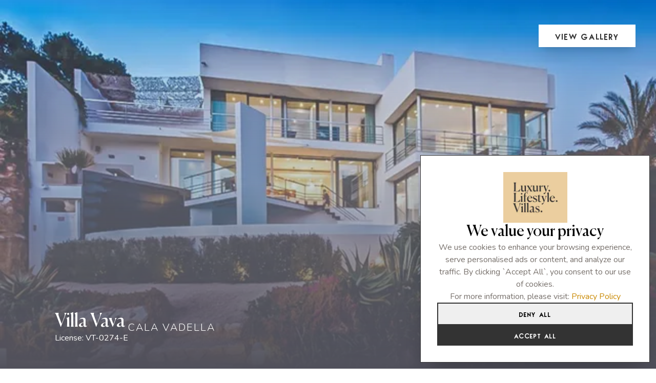

--- FILE ---
content_type: text/html; charset=utf-8
request_url: https://www.luxurylifestylevillas.com/property/villa-vava
body_size: 25562
content:
<!DOCTYPE html><html lang="en"><head><meta charSet="utf-8"/><meta name="viewport" content="width=device-width"/><meta name="twitter:card" content="summary_large_image"/><meta name="twitter:site" content="Luxury Lifestyle Villas"/><meta name="twitter:creator" content="@LuxuryLifestyleVillas"/><meta property="og:url" content="https://www.luxurylifestylevillas.com/property/villa-vava"/><meta property="og:type" content="website"/><meta property="og:locale" content="en_US"/><meta property="og:site_name" content="Luxury Lifestyle Villas"/><meta property="keywords" content="Luxury Lifestyle"/><meta name="theme-color" content="#ffffff"/><meta name="msapplication-TileImage" content="https://cdn.sanity.io/images/u1tw5o5p/production/3b6f96fc4db492a37300ebc77bb314291fd9f86f-3113x2457.png?w=144&amp;h=144"/><link rel="apple-touch-icon" sizes="48x48" href="https://cdn.sanity.io/images/u1tw5o5p/production/7038ff9f54546a4c35f0eca19dea87f367e44df3-1600x1262.jpg?w=48&amp;h=48"/><link rel="apple-touch-icon" sizes="72x72" href="https://cdn.sanity.io/images/u1tw5o5p/production/7038ff9f54546a4c35f0eca19dea87f367e44df3-1600x1262.jpg?w=72&amp;h=72"/><link rel="apple-touch-icon" sizes="96x96" href="https://cdn.sanity.io/images/u1tw5o5p/production/7038ff9f54546a4c35f0eca19dea87f367e44df3-1600x1262.jpg?w=96&amp;h=96"/><link rel="apple-touch-icon" sizes="144x144" href="https://cdn.sanity.io/images/u1tw5o5p/production/7038ff9f54546a4c35f0eca19dea87f367e44df3-1600x1262.jpg?w=144&amp;h=144"/><link rel="apple-touch-icon" sizes="192x192" href="https://cdn.sanity.io/images/u1tw5o5p/production/7038ff9f54546a4c35f0eca19dea87f367e44df3-1600x1262.jpg?w=192&amp;h=192"/><link rel="apple-touch-icon" sizes="256x256" href="https://cdn.sanity.io/images/u1tw5o5p/production/7038ff9f54546a4c35f0eca19dea87f367e44df3-1600x1262.jpg?w=256&amp;h=256"/><link rel="apple-touch-icon" sizes="384x384" href="https://cdn.sanity.io/images/u1tw5o5p/production/7038ff9f54546a4c35f0eca19dea87f367e44df3-1600x1262.jpg?w=384&amp;h=384"/><link rel="apple-touch-icon" sizes="512x512" href="https://cdn.sanity.io/images/u1tw5o5p/production/7038ff9f54546a4c35f0eca19dea87f367e44df3-1600x1262.jpg?w=512&amp;h=512"/><link rel="icon" type="image/png" sizes="192x192" href="https://cdn.sanity.io/images/u1tw5o5p/production/7038ff9f54546a4c35f0eca19dea87f367e44df3-1600x1262.jpg?w=192&amp;h=192"/><link rel="icon" type="image/png" sizes="32x32" href="https://cdn.sanity.io/images/u1tw5o5p/production/7038ff9f54546a4c35f0eca19dea87f367e44df3-1600x1262.jpg?w=32&amp;h=32"/><link rel="icon" type="image/png" sizes="96x96" href="https://cdn.sanity.io/images/u1tw5o5p/production/7038ff9f54546a4c35f0eca19dea87f367e44df3-1600x1262.jpg?w=96&amp;h=96"/><link rel="icon" type="image/png" sizes="16x16" href="https://cdn.sanity.io/images/u1tw5o5p/production/7038ff9f54546a4c35f0eca19dea87f367e44df3-1600x1262.jpg?w=16&amp;h=16"/><link rel="canonical" href="https://www.luxurylifestylevillas.com/property/villa-vava"/><script type="application/ld+json">{"@context":"https://schema.org","@type":"WebSite","@id":"https://www.luxurylifestylevillas.com/#WebSite","url":"https://www.luxurylifestylevillas.com","potentialAction":[{"@type":"SearchAction","target":"https://www.luxurylifestylevillas.com/?searchTerm={search_term_string}","query-input":"required name=search_term_string"}]}</script><script type="application/ld+json">{"@context":"https://schema.org","@type":"Organization","@id":"https://www.luxurylifestylevillas.com/#Organization","url":"https://www.luxurylifestylevillas.com","logo":"https://www.luxurylifestylevillas.com/images/solid-logo.jpeg","contactPoint":[{"contactType":"Customer Service","telephone":"+44 7376 390622","email":"info@luxurylifestylevillas.com","areaServed":"EU","availableLanguage":["English","Spanish","French"],"@type":"ContactPoint"}]}</script><script type="application/ld+json">{"@context":"https://schema.org","@type":"WebPage","@id":"https://www.luxurylifestylevillas.com /#WebPage","name":"Villa Vava","description":"Sea views and close to Cala Vadella","lastReviewed":"2026-01-22T21:40:36.441Z","inLanguage":"en-US","isPartOf":{"@id":"https://www.luxurylifestylevillas.com/#WebSite"},"publisher":{"@id":"https://www.luxurylifestylevillas.com/#Organization"},"primaryImageOfPage":{"@id":"https://www.luxurylifestylevillas.com/#primaryimage"},"reviewedBy":{"@type":"Organization","@id":"https://www.luxurylifestylevillas.com/#Organization"}}</script><script type="application/ld+json">{"@context":"https://schema.org","@type":"ImageObject","@id":"https://www.luxurylifestylevillas.com/#primaryimage","contentUrl":"https://cdn.sanity.io/images/u1tw5o5p/production/92a4118b59ae0223829a5f6a1f22bab13b08e133-2100x1400.jpg","url":"https://cdn.sanity.io/images/u1tw5o5p/production/92a4118b59ae0223829a5f6a1f22bab13b08e133-2100x1400.jpg","width":2100,"height":1400,"creator":{"@id":"https://www.luxurylifestylevillas.com/#Organization"},"creditText":"Luxury Lifestyle Villas","copyrightNotice":"© Luxury Lifestyle Villas","license":"https://www.luxurylifestylevillas.com/terms","acquireLicensePage":"https://www.luxurylifestylevillas.com/terms"}</script><title>Villa Vava | Luxury Lifestyle Villas</title><meta name="robots" content="index,follow"/><meta name="description" content="Sea views and close to Cala Vadella"/><meta property="og:title" content="Villa Vava"/><meta property="og:description" content="Sea views and close to Cala Vadella"/><meta property="og:image" content="https://cdn.sanity.io/images/u1tw5o5p/production/92a4118b59ae0223829a5f6a1f22bab13b08e133-2100x1400.jpg"/><meta property="og:image:width" content="2100"/><meta property="og:image:height" content="1400"/><meta name="next-head-count" content="37"/><link rel="preconnect" href="https://fonts.googleapis.com"/><link rel="preconnect" href="https://fonts.gstatic.com" crossorigin="true"/><link rel="preconnect" href="https://fonts.gstatic.com" crossorigin /><link rel="preload" href="/_next/static/media/dc9f1afbf2bff7af-s.p.woff2" as="font" type="font/woff2" crossorigin="anonymous" data-next-font="size-adjust"/><link rel="preload" href="/_next/static/media/5708818090ff9123-s.p.otf" as="font" type="font/otf" crossorigin="anonymous" data-next-font="size-adjust"/><link rel="preload" href="/_next/static/media/c8f83173f2abb479-s.p.otf" as="font" type="font/otf" crossorigin="anonymous" data-next-font="size-adjust"/><link rel="preload" href="/_next/static/css/0169a4fb4a314d2f.css" as="style"/><link rel="stylesheet" href="/_next/static/css/0169a4fb4a314d2f.css" data-n-g=""/><link rel="preload" href="/_next/static/css/f2a37d65ca90eb77.css" as="style"/><link rel="stylesheet" href="/_next/static/css/f2a37d65ca90eb77.css" data-n-p=""/><noscript data-n-css=""></noscript><script defer="" nomodule="" src="/_next/static/chunks/polyfills-c67a75d1b6f99dc8.js"></script><script src="/_next/static/chunks/webpack-b3b02e4316b5ad84.js" defer=""></script><script src="/_next/static/chunks/framework-fae63b21a27d6472.js" defer=""></script><script src="/_next/static/chunks/main-22b029abc2beadb0.js" defer=""></script><script src="/_next/static/chunks/pages/_app-6f0a8e81523722d7.js" defer=""></script><script src="/_next/static/chunks/1bfc9850-35275d2e3add709f.js" defer=""></script><script src="/_next/static/chunks/d64684d8-761be561548bf962.js" defer=""></script><script src="/_next/static/chunks/247-a993f17605d80c76.js" defer=""></script><script src="/_next/static/chunks/946-431763ee37302d66.js" defer=""></script><script src="/_next/static/chunks/669-5d3258049e48dfcd.js" defer=""></script><script src="/_next/static/chunks/933-8a71a4de8895b5b0.js" defer=""></script><script src="/_next/static/chunks/pages/property/%5Bslug%5D-aa0f35ee7ec5b168.js" defer=""></script><script src="/_next/static/PPF87pLMkh-tzuajUtNOl/_buildManifest.js" defer=""></script><script src="/_next/static/PPF87pLMkh-tzuajUtNOl/_ssgManifest.js" defer=""></script><style data-href="https://fonts.googleapis.com/css2?family=Nunito:wght@200;300;400;500;600;700;800;900&display=swap">@font-face{font-family:'Nunito';font-style:normal;font-weight:200;font-display:swap;src:url(https://fonts.gstatic.com/s/nunito/v26/XRXI3I6Li01BKofiOc5wtlZ2di8HDDshRTA.woff) format('woff')}@font-face{font-family:'Nunito';font-style:normal;font-weight:300;font-display:swap;src:url(https://fonts.gstatic.com/s/nunito/v26/XRXI3I6Li01BKofiOc5wtlZ2di8HDOUhRTA.woff) format('woff')}@font-face{font-family:'Nunito';font-style:normal;font-weight:400;font-display:swap;src:url(https://fonts.gstatic.com/s/nunito/v26/XRXI3I6Li01BKofiOc5wtlZ2di8HDLshRTA.woff) format('woff')}@font-face{font-family:'Nunito';font-style:normal;font-weight:500;font-display:swap;src:url(https://fonts.gstatic.com/s/nunito/v26/XRXI3I6Li01BKofiOc5wtlZ2di8HDIkhRTA.woff) format('woff')}@font-face{font-family:'Nunito';font-style:normal;font-weight:600;font-display:swap;src:url(https://fonts.gstatic.com/s/nunito/v26/XRXI3I6Li01BKofiOc5wtlZ2di8HDGUmRTA.woff) format('woff')}@font-face{font-family:'Nunito';font-style:normal;font-weight:700;font-display:swap;src:url(https://fonts.gstatic.com/s/nunito/v26/XRXI3I6Li01BKofiOc5wtlZ2di8HDFwmRTA.woff) format('woff')}@font-face{font-family:'Nunito';font-style:normal;font-weight:800;font-display:swap;src:url(https://fonts.gstatic.com/s/nunito/v26/XRXI3I6Li01BKofiOc5wtlZ2di8HDDsmRTA.woff) format('woff')}@font-face{font-family:'Nunito';font-style:normal;font-weight:900;font-display:swap;src:url(https://fonts.gstatic.com/s/nunito/v26/XRXI3I6Li01BKofiOc5wtlZ2di8HDBImRTA.woff) format('woff')}@font-face{font-family:'Nunito';font-style:normal;font-weight:200;font-display:swap;src:url(https://fonts.gstatic.com/s/nunito/v26/XRXV3I6Li01BKofIOOaBTMnFcQIG.woff2) format('woff2');unicode-range:U+0460-052F,U+1C80-1C8A,U+20B4,U+2DE0-2DFF,U+A640-A69F,U+FE2E-FE2F}@font-face{font-family:'Nunito';font-style:normal;font-weight:200;font-display:swap;src:url(https://fonts.gstatic.com/s/nunito/v26/XRXV3I6Li01BKofIMeaBTMnFcQIG.woff2) format('woff2');unicode-range:U+0301,U+0400-045F,U+0490-0491,U+04B0-04B1,U+2116}@font-face{font-family:'Nunito';font-style:normal;font-weight:200;font-display:swap;src:url(https://fonts.gstatic.com/s/nunito/v26/XRXV3I6Li01BKofIOuaBTMnFcQIG.woff2) format('woff2');unicode-range:U+0102-0103,U+0110-0111,U+0128-0129,U+0168-0169,U+01A0-01A1,U+01AF-01B0,U+0300-0301,U+0303-0304,U+0308-0309,U+0323,U+0329,U+1EA0-1EF9,U+20AB}@font-face{font-family:'Nunito';font-style:normal;font-weight:200;font-display:swap;src:url(https://fonts.gstatic.com/s/nunito/v26/XRXV3I6Li01BKofIO-aBTMnFcQIG.woff2) format('woff2');unicode-range:U+0100-02BA,U+02BD-02C5,U+02C7-02CC,U+02CE-02D7,U+02DD-02FF,U+0304,U+0308,U+0329,U+1D00-1DBF,U+1E00-1E9F,U+1EF2-1EFF,U+2020,U+20A0-20AB,U+20AD-20C0,U+2113,U+2C60-2C7F,U+A720-A7FF}@font-face{font-family:'Nunito';font-style:normal;font-weight:200;font-display:swap;src:url(https://fonts.gstatic.com/s/nunito/v26/XRXV3I6Li01BKofINeaBTMnFcQ.woff2) format('woff2');unicode-range:U+0000-00FF,U+0131,U+0152-0153,U+02BB-02BC,U+02C6,U+02DA,U+02DC,U+0304,U+0308,U+0329,U+2000-206F,U+20AC,U+2122,U+2191,U+2193,U+2212,U+2215,U+FEFF,U+FFFD}@font-face{font-family:'Nunito';font-style:normal;font-weight:300;font-display:swap;src:url(https://fonts.gstatic.com/s/nunito/v26/XRXV3I6Li01BKofIOOaBTMnFcQIG.woff2) format('woff2');unicode-range:U+0460-052F,U+1C80-1C8A,U+20B4,U+2DE0-2DFF,U+A640-A69F,U+FE2E-FE2F}@font-face{font-family:'Nunito';font-style:normal;font-weight:300;font-display:swap;src:url(https://fonts.gstatic.com/s/nunito/v26/XRXV3I6Li01BKofIMeaBTMnFcQIG.woff2) format('woff2');unicode-range:U+0301,U+0400-045F,U+0490-0491,U+04B0-04B1,U+2116}@font-face{font-family:'Nunito';font-style:normal;font-weight:300;font-display:swap;src:url(https://fonts.gstatic.com/s/nunito/v26/XRXV3I6Li01BKofIOuaBTMnFcQIG.woff2) format('woff2');unicode-range:U+0102-0103,U+0110-0111,U+0128-0129,U+0168-0169,U+01A0-01A1,U+01AF-01B0,U+0300-0301,U+0303-0304,U+0308-0309,U+0323,U+0329,U+1EA0-1EF9,U+20AB}@font-face{font-family:'Nunito';font-style:normal;font-weight:300;font-display:swap;src:url(https://fonts.gstatic.com/s/nunito/v26/XRXV3I6Li01BKofIO-aBTMnFcQIG.woff2) format('woff2');unicode-range:U+0100-02BA,U+02BD-02C5,U+02C7-02CC,U+02CE-02D7,U+02DD-02FF,U+0304,U+0308,U+0329,U+1D00-1DBF,U+1E00-1E9F,U+1EF2-1EFF,U+2020,U+20A0-20AB,U+20AD-20C0,U+2113,U+2C60-2C7F,U+A720-A7FF}@font-face{font-family:'Nunito';font-style:normal;font-weight:300;font-display:swap;src:url(https://fonts.gstatic.com/s/nunito/v26/XRXV3I6Li01BKofINeaBTMnFcQ.woff2) format('woff2');unicode-range:U+0000-00FF,U+0131,U+0152-0153,U+02BB-02BC,U+02C6,U+02DA,U+02DC,U+0304,U+0308,U+0329,U+2000-206F,U+20AC,U+2122,U+2191,U+2193,U+2212,U+2215,U+FEFF,U+FFFD}@font-face{font-family:'Nunito';font-style:normal;font-weight:400;font-display:swap;src:url(https://fonts.gstatic.com/s/nunito/v26/XRXV3I6Li01BKofIOOaBTMnFcQIG.woff2) format('woff2');unicode-range:U+0460-052F,U+1C80-1C8A,U+20B4,U+2DE0-2DFF,U+A640-A69F,U+FE2E-FE2F}@font-face{font-family:'Nunito';font-style:normal;font-weight:400;font-display:swap;src:url(https://fonts.gstatic.com/s/nunito/v26/XRXV3I6Li01BKofIMeaBTMnFcQIG.woff2) format('woff2');unicode-range:U+0301,U+0400-045F,U+0490-0491,U+04B0-04B1,U+2116}@font-face{font-family:'Nunito';font-style:normal;font-weight:400;font-display:swap;src:url(https://fonts.gstatic.com/s/nunito/v26/XRXV3I6Li01BKofIOuaBTMnFcQIG.woff2) format('woff2');unicode-range:U+0102-0103,U+0110-0111,U+0128-0129,U+0168-0169,U+01A0-01A1,U+01AF-01B0,U+0300-0301,U+0303-0304,U+0308-0309,U+0323,U+0329,U+1EA0-1EF9,U+20AB}@font-face{font-family:'Nunito';font-style:normal;font-weight:400;font-display:swap;src:url(https://fonts.gstatic.com/s/nunito/v26/XRXV3I6Li01BKofIO-aBTMnFcQIG.woff2) format('woff2');unicode-range:U+0100-02BA,U+02BD-02C5,U+02C7-02CC,U+02CE-02D7,U+02DD-02FF,U+0304,U+0308,U+0329,U+1D00-1DBF,U+1E00-1E9F,U+1EF2-1EFF,U+2020,U+20A0-20AB,U+20AD-20C0,U+2113,U+2C60-2C7F,U+A720-A7FF}@font-face{font-family:'Nunito';font-style:normal;font-weight:400;font-display:swap;src:url(https://fonts.gstatic.com/s/nunito/v26/XRXV3I6Li01BKofINeaBTMnFcQ.woff2) format('woff2');unicode-range:U+0000-00FF,U+0131,U+0152-0153,U+02BB-02BC,U+02C6,U+02DA,U+02DC,U+0304,U+0308,U+0329,U+2000-206F,U+20AC,U+2122,U+2191,U+2193,U+2212,U+2215,U+FEFF,U+FFFD}@font-face{font-family:'Nunito';font-style:normal;font-weight:500;font-display:swap;src:url(https://fonts.gstatic.com/s/nunito/v26/XRXV3I6Li01BKofIOOaBTMnFcQIG.woff2) format('woff2');unicode-range:U+0460-052F,U+1C80-1C8A,U+20B4,U+2DE0-2DFF,U+A640-A69F,U+FE2E-FE2F}@font-face{font-family:'Nunito';font-style:normal;font-weight:500;font-display:swap;src:url(https://fonts.gstatic.com/s/nunito/v26/XRXV3I6Li01BKofIMeaBTMnFcQIG.woff2) format('woff2');unicode-range:U+0301,U+0400-045F,U+0490-0491,U+04B0-04B1,U+2116}@font-face{font-family:'Nunito';font-style:normal;font-weight:500;font-display:swap;src:url(https://fonts.gstatic.com/s/nunito/v26/XRXV3I6Li01BKofIOuaBTMnFcQIG.woff2) format('woff2');unicode-range:U+0102-0103,U+0110-0111,U+0128-0129,U+0168-0169,U+01A0-01A1,U+01AF-01B0,U+0300-0301,U+0303-0304,U+0308-0309,U+0323,U+0329,U+1EA0-1EF9,U+20AB}@font-face{font-family:'Nunito';font-style:normal;font-weight:500;font-display:swap;src:url(https://fonts.gstatic.com/s/nunito/v26/XRXV3I6Li01BKofIO-aBTMnFcQIG.woff2) format('woff2');unicode-range:U+0100-02BA,U+02BD-02C5,U+02C7-02CC,U+02CE-02D7,U+02DD-02FF,U+0304,U+0308,U+0329,U+1D00-1DBF,U+1E00-1E9F,U+1EF2-1EFF,U+2020,U+20A0-20AB,U+20AD-20C0,U+2113,U+2C60-2C7F,U+A720-A7FF}@font-face{font-family:'Nunito';font-style:normal;font-weight:500;font-display:swap;src:url(https://fonts.gstatic.com/s/nunito/v26/XRXV3I6Li01BKofINeaBTMnFcQ.woff2) format('woff2');unicode-range:U+0000-00FF,U+0131,U+0152-0153,U+02BB-02BC,U+02C6,U+02DA,U+02DC,U+0304,U+0308,U+0329,U+2000-206F,U+20AC,U+2122,U+2191,U+2193,U+2212,U+2215,U+FEFF,U+FFFD}@font-face{font-family:'Nunito';font-style:normal;font-weight:600;font-display:swap;src:url(https://fonts.gstatic.com/s/nunito/v26/XRXV3I6Li01BKofIOOaBTMnFcQIG.woff2) format('woff2');unicode-range:U+0460-052F,U+1C80-1C8A,U+20B4,U+2DE0-2DFF,U+A640-A69F,U+FE2E-FE2F}@font-face{font-family:'Nunito';font-style:normal;font-weight:600;font-display:swap;src:url(https://fonts.gstatic.com/s/nunito/v26/XRXV3I6Li01BKofIMeaBTMnFcQIG.woff2) format('woff2');unicode-range:U+0301,U+0400-045F,U+0490-0491,U+04B0-04B1,U+2116}@font-face{font-family:'Nunito';font-style:normal;font-weight:600;font-display:swap;src:url(https://fonts.gstatic.com/s/nunito/v26/XRXV3I6Li01BKofIOuaBTMnFcQIG.woff2) format('woff2');unicode-range:U+0102-0103,U+0110-0111,U+0128-0129,U+0168-0169,U+01A0-01A1,U+01AF-01B0,U+0300-0301,U+0303-0304,U+0308-0309,U+0323,U+0329,U+1EA0-1EF9,U+20AB}@font-face{font-family:'Nunito';font-style:normal;font-weight:600;font-display:swap;src:url(https://fonts.gstatic.com/s/nunito/v26/XRXV3I6Li01BKofIO-aBTMnFcQIG.woff2) format('woff2');unicode-range:U+0100-02BA,U+02BD-02C5,U+02C7-02CC,U+02CE-02D7,U+02DD-02FF,U+0304,U+0308,U+0329,U+1D00-1DBF,U+1E00-1E9F,U+1EF2-1EFF,U+2020,U+20A0-20AB,U+20AD-20C0,U+2113,U+2C60-2C7F,U+A720-A7FF}@font-face{font-family:'Nunito';font-style:normal;font-weight:600;font-display:swap;src:url(https://fonts.gstatic.com/s/nunito/v26/XRXV3I6Li01BKofINeaBTMnFcQ.woff2) format('woff2');unicode-range:U+0000-00FF,U+0131,U+0152-0153,U+02BB-02BC,U+02C6,U+02DA,U+02DC,U+0304,U+0308,U+0329,U+2000-206F,U+20AC,U+2122,U+2191,U+2193,U+2212,U+2215,U+FEFF,U+FFFD}@font-face{font-family:'Nunito';font-style:normal;font-weight:700;font-display:swap;src:url(https://fonts.gstatic.com/s/nunito/v26/XRXV3I6Li01BKofIOOaBTMnFcQIG.woff2) format('woff2');unicode-range:U+0460-052F,U+1C80-1C8A,U+20B4,U+2DE0-2DFF,U+A640-A69F,U+FE2E-FE2F}@font-face{font-family:'Nunito';font-style:normal;font-weight:700;font-display:swap;src:url(https://fonts.gstatic.com/s/nunito/v26/XRXV3I6Li01BKofIMeaBTMnFcQIG.woff2) format('woff2');unicode-range:U+0301,U+0400-045F,U+0490-0491,U+04B0-04B1,U+2116}@font-face{font-family:'Nunito';font-style:normal;font-weight:700;font-display:swap;src:url(https://fonts.gstatic.com/s/nunito/v26/XRXV3I6Li01BKofIOuaBTMnFcQIG.woff2) format('woff2');unicode-range:U+0102-0103,U+0110-0111,U+0128-0129,U+0168-0169,U+01A0-01A1,U+01AF-01B0,U+0300-0301,U+0303-0304,U+0308-0309,U+0323,U+0329,U+1EA0-1EF9,U+20AB}@font-face{font-family:'Nunito';font-style:normal;font-weight:700;font-display:swap;src:url(https://fonts.gstatic.com/s/nunito/v26/XRXV3I6Li01BKofIO-aBTMnFcQIG.woff2) format('woff2');unicode-range:U+0100-02BA,U+02BD-02C5,U+02C7-02CC,U+02CE-02D7,U+02DD-02FF,U+0304,U+0308,U+0329,U+1D00-1DBF,U+1E00-1E9F,U+1EF2-1EFF,U+2020,U+20A0-20AB,U+20AD-20C0,U+2113,U+2C60-2C7F,U+A720-A7FF}@font-face{font-family:'Nunito';font-style:normal;font-weight:700;font-display:swap;src:url(https://fonts.gstatic.com/s/nunito/v26/XRXV3I6Li01BKofINeaBTMnFcQ.woff2) format('woff2');unicode-range:U+0000-00FF,U+0131,U+0152-0153,U+02BB-02BC,U+02C6,U+02DA,U+02DC,U+0304,U+0308,U+0329,U+2000-206F,U+20AC,U+2122,U+2191,U+2193,U+2212,U+2215,U+FEFF,U+FFFD}@font-face{font-family:'Nunito';font-style:normal;font-weight:800;font-display:swap;src:url(https://fonts.gstatic.com/s/nunito/v26/XRXV3I6Li01BKofIOOaBTMnFcQIG.woff2) format('woff2');unicode-range:U+0460-052F,U+1C80-1C8A,U+20B4,U+2DE0-2DFF,U+A640-A69F,U+FE2E-FE2F}@font-face{font-family:'Nunito';font-style:normal;font-weight:800;font-display:swap;src:url(https://fonts.gstatic.com/s/nunito/v26/XRXV3I6Li01BKofIMeaBTMnFcQIG.woff2) format('woff2');unicode-range:U+0301,U+0400-045F,U+0490-0491,U+04B0-04B1,U+2116}@font-face{font-family:'Nunito';font-style:normal;font-weight:800;font-display:swap;src:url(https://fonts.gstatic.com/s/nunito/v26/XRXV3I6Li01BKofIOuaBTMnFcQIG.woff2) format('woff2');unicode-range:U+0102-0103,U+0110-0111,U+0128-0129,U+0168-0169,U+01A0-01A1,U+01AF-01B0,U+0300-0301,U+0303-0304,U+0308-0309,U+0323,U+0329,U+1EA0-1EF9,U+20AB}@font-face{font-family:'Nunito';font-style:normal;font-weight:800;font-display:swap;src:url(https://fonts.gstatic.com/s/nunito/v26/XRXV3I6Li01BKofIO-aBTMnFcQIG.woff2) format('woff2');unicode-range:U+0100-02BA,U+02BD-02C5,U+02C7-02CC,U+02CE-02D7,U+02DD-02FF,U+0304,U+0308,U+0329,U+1D00-1DBF,U+1E00-1E9F,U+1EF2-1EFF,U+2020,U+20A0-20AB,U+20AD-20C0,U+2113,U+2C60-2C7F,U+A720-A7FF}@font-face{font-family:'Nunito';font-style:normal;font-weight:800;font-display:swap;src:url(https://fonts.gstatic.com/s/nunito/v26/XRXV3I6Li01BKofINeaBTMnFcQ.woff2) format('woff2');unicode-range:U+0000-00FF,U+0131,U+0152-0153,U+02BB-02BC,U+02C6,U+02DA,U+02DC,U+0304,U+0308,U+0329,U+2000-206F,U+20AC,U+2122,U+2191,U+2193,U+2212,U+2215,U+FEFF,U+FFFD}@font-face{font-family:'Nunito';font-style:normal;font-weight:900;font-display:swap;src:url(https://fonts.gstatic.com/s/nunito/v26/XRXV3I6Li01BKofIOOaBTMnFcQIG.woff2) format('woff2');unicode-range:U+0460-052F,U+1C80-1C8A,U+20B4,U+2DE0-2DFF,U+A640-A69F,U+FE2E-FE2F}@font-face{font-family:'Nunito';font-style:normal;font-weight:900;font-display:swap;src:url(https://fonts.gstatic.com/s/nunito/v26/XRXV3I6Li01BKofIMeaBTMnFcQIG.woff2) format('woff2');unicode-range:U+0301,U+0400-045F,U+0490-0491,U+04B0-04B1,U+2116}@font-face{font-family:'Nunito';font-style:normal;font-weight:900;font-display:swap;src:url(https://fonts.gstatic.com/s/nunito/v26/XRXV3I6Li01BKofIOuaBTMnFcQIG.woff2) format('woff2');unicode-range:U+0102-0103,U+0110-0111,U+0128-0129,U+0168-0169,U+01A0-01A1,U+01AF-01B0,U+0300-0301,U+0303-0304,U+0308-0309,U+0323,U+0329,U+1EA0-1EF9,U+20AB}@font-face{font-family:'Nunito';font-style:normal;font-weight:900;font-display:swap;src:url(https://fonts.gstatic.com/s/nunito/v26/XRXV3I6Li01BKofIO-aBTMnFcQIG.woff2) format('woff2');unicode-range:U+0100-02BA,U+02BD-02C5,U+02C7-02CC,U+02CE-02D7,U+02DD-02FF,U+0304,U+0308,U+0329,U+1D00-1DBF,U+1E00-1E9F,U+1EF2-1EFF,U+2020,U+20A0-20AB,U+20AD-20C0,U+2113,U+2C60-2C7F,U+A720-A7FF}@font-face{font-family:'Nunito';font-style:normal;font-weight:900;font-display:swap;src:url(https://fonts.gstatic.com/s/nunito/v26/XRXV3I6Li01BKofINeaBTMnFcQ.woff2) format('woff2');unicode-range:U+0000-00FF,U+0131,U+0152-0153,U+02BB-02BC,U+02C6,U+02DA,U+02DC,U+0304,U+0308,U+0329,U+2000-206F,U+20AC,U+2122,U+2191,U+2193,U+2212,U+2215,U+FEFF,U+FFFD}</style></head><body><div id="__next"><div class="__variable_effd84 __variable_b8f5ab "><section class="grid h-screen relative overflow-clip"><div class="col-start-1 row-start-1 relative z-0 h-screen"><img alt="Villa Vava" loading="lazy" width="2100" height="1400" decoding="async" data-nimg="1" class="object-cover h-screen w-full" style="color:transparent;background-size:cover;background-position:50% 50%;background-repeat:no-repeat;background-image:url(&quot;data:image/svg+xml;charset=utf-8,%3Csvg xmlns=&#x27;http://www.w3.org/2000/svg&#x27; viewBox=&#x27;0 0 2100 1400&#x27;%3E%3Cfilter id=&#x27;b&#x27; color-interpolation-filters=&#x27;sRGB&#x27;%3E%3CfeGaussianBlur stdDeviation=&#x27;20&#x27;/%3E%3CfeColorMatrix values=&#x27;1 0 0 0 0 0 1 0 0 0 0 0 1 0 0 0 0 0 100 -1&#x27; result=&#x27;s&#x27;/%3E%3CfeFlood x=&#x27;0&#x27; y=&#x27;0&#x27; width=&#x27;100%25&#x27; height=&#x27;100%25&#x27;/%3E%3CfeComposite operator=&#x27;out&#x27; in=&#x27;s&#x27;/%3E%3CfeComposite in2=&#x27;SourceGraphic&#x27;/%3E%3CfeGaussianBlur stdDeviation=&#x27;20&#x27;/%3E%3C/filter%3E%3Cimage width=&#x27;100%25&#x27; height=&#x27;100%25&#x27; x=&#x27;0&#x27; y=&#x27;0&#x27; preserveAspectRatio=&#x27;none&#x27; style=&#x27;filter: url(%23b);&#x27; href=&#x27;[data-uri]&#x27;/%3E%3C/svg%3E&quot;)" sizes="(max-width: 768px) 100vw, (max-width: 1200px) 50vw, 33vw" srcSet="/_next/image?url=https%3A%2F%2Fcdn.sanity.io%2Fimages%2Fu1tw5o5p%2Fproduction%2F92a4118b59ae0223829a5f6a1f22bab13b08e133-2100x1400.jpg&amp;w=256&amp;q=75 256w, /_next/image?url=https%3A%2F%2Fcdn.sanity.io%2Fimages%2Fu1tw5o5p%2Fproduction%2F92a4118b59ae0223829a5f6a1f22bab13b08e133-2100x1400.jpg&amp;w=384&amp;q=75 384w, /_next/image?url=https%3A%2F%2Fcdn.sanity.io%2Fimages%2Fu1tw5o5p%2Fproduction%2F92a4118b59ae0223829a5f6a1f22bab13b08e133-2100x1400.jpg&amp;w=640&amp;q=75 640w, /_next/image?url=https%3A%2F%2Fcdn.sanity.io%2Fimages%2Fu1tw5o5p%2Fproduction%2F92a4118b59ae0223829a5f6a1f22bab13b08e133-2100x1400.jpg&amp;w=750&amp;q=75 750w, /_next/image?url=https%3A%2F%2Fcdn.sanity.io%2Fimages%2Fu1tw5o5p%2Fproduction%2F92a4118b59ae0223829a5f6a1f22bab13b08e133-2100x1400.jpg&amp;w=828&amp;q=75 828w, /_next/image?url=https%3A%2F%2Fcdn.sanity.io%2Fimages%2Fu1tw5o5p%2Fproduction%2F92a4118b59ae0223829a5f6a1f22bab13b08e133-2100x1400.jpg&amp;w=1080&amp;q=75 1080w, /_next/image?url=https%3A%2F%2Fcdn.sanity.io%2Fimages%2Fu1tw5o5p%2Fproduction%2F92a4118b59ae0223829a5f6a1f22bab13b08e133-2100x1400.jpg&amp;w=1200&amp;q=75 1200w, /_next/image?url=https%3A%2F%2Fcdn.sanity.io%2Fimages%2Fu1tw5o5p%2Fproduction%2F92a4118b59ae0223829a5f6a1f22bab13b08e133-2100x1400.jpg&amp;w=1920&amp;q=75 1920w, /_next/image?url=https%3A%2F%2Fcdn.sanity.io%2Fimages%2Fu1tw5o5p%2Fproduction%2F92a4118b59ae0223829a5f6a1f22bab13b08e133-2100x1400.jpg&amp;w=2048&amp;q=75 2048w, /_next/image?url=https%3A%2F%2Fcdn.sanity.io%2Fimages%2Fu1tw5o5p%2Fproduction%2F92a4118b59ae0223829a5f6a1f22bab13b08e133-2100x1400.jpg&amp;w=3840&amp;q=75 3840w" src="/_next/image?url=https%3A%2F%2Fcdn.sanity.io%2Fimages%2Fu1tw5o5p%2Fproduction%2F92a4118b59ae0223829a5f6a1f22bab13b08e133-2100x1400.jpg&amp;w=3840&amp;q=75"/></div><div class="col-start-1 row-start-1 relative z-10 py-12 h-screen w-full bg-gradient-to-b to-[#51515C] via-[#9599A96C] from-[#C4C4C400]"><div class="flex flex-col gap-4 max-w-7xl w-11/12 2xl:w-full mx-auto md:mx-0 md:ml-auto  h-full"><div class="hidden md:flex justify-end"><div><button class="px-8 text-sm md:text-xl shadow-xl font-highlight tracking-widest py-2 md:mr-10 bg-white text-[#333333]">View Gallery</button></div></div><div class="flex flex-col md:flex-row flex-grow flex-wrap lg:flex-nowrap  justify-between gap-6 md:items-end"><div class="flex flex-col md:flex-row gap-6 md:gap-12 md:items-center"><div class="inline-flex flex-col gap-2"><h1 class="text-4xl font-serif text-white">Villa Vava</h1><span class="text-white">License: <!-- -->VT-0274-E</span></div><span class="text-xl uppercase font-light font-sans tracking-widest text-white">Cala Vadella</span></div><div class="flex flex-col md:flex-row md:gap-12 gap-6"><div class="inline-flex gap-10 items-center md:gap-20 flex-grow "><div class="flex gap-4 items-center text-white"><div><svg class="h-8 w-8 md:h-10 md:w-10 " viewBox="0 0 52 37" fill="none" xmlns="http://www.w3.org/2000/svg"><path d="M5.3319 13.2345H10.6636C10.3352 13.2345 10.0259 13.0831 9.82336 12.825C9.62072 12.567 9.55034 12.23 9.62931 11.9101L10.2926 9.25922C10.6488 7.83245 11.9262 6.83645 13.3957 6.83645H20.2608C22.0246 6.83645 23.4599 8.27172 23.4599 10.0355V12.1681C23.4599 12.7568 22.9821 13.2345 22.3935 13.2345H28.7916C28.2029 13.2345 27.7252 12.7568 27.7252 12.1681V10.0355C27.7252 8.27172 29.1604 6.83645 30.9242 6.83645H37.7894C39.2588 6.83645 40.5362 7.83245 40.8924 9.25922L41.5557 11.9101C41.6368 12.2279 41.5642 12.567 41.3617 12.825C41.159 13.0831 40.8498 13.2345 40.5214 13.2345H45.8531C46.4418 13.2345 46.9195 12.7568 46.9195 12.1681V5.77007C46.9195 2.83125 44.5266 0.43837 41.5878 0.43837H9.59732C6.65851 0.43837 4.26562 2.83125 4.26562 5.77007V12.1681C4.26562 12.7568 4.74328 13.2345 5.3319 13.2345Z" fill="currentColor"></path><path d="M45.8529 15.3673H5.3317C2.39288 15.3673 0 17.7602 0 20.699V35.6278C0 36.2164 0.477756 36.6942 1.06638 36.6942C1.655 36.6942 2.13276 36.2164 2.13276 35.6278V32.4288H49.052V35.6278C49.052 36.2164 49.5297 36.6942 50.1183 36.6942C50.707 36.6942 51.1847 36.2164 51.1847 35.6278V20.699C51.1846 17.7602 48.7917 15.3673 45.8529 15.3673ZM49.052 30.2961H2.13266V28.1634H49.0519V30.2961H49.052Z" fill="currentColor"></path></svg></div><div class="font-serif text-2xl">3</div></div><div class="flex gap-4 items-center text-white"><div><svg class="h-8 w-8 md:h-10 md:w-10 " viewBox="0 0 37 37" fill="none" xmlns="http://www.w3.org/2000/svg"><path d="M4.82893 34.6042C4.50347 35.0923 4.6354 35.7518 5.1235 36.0772C5.30464 36.1979 5.50929 36.2557 5.71174 36.2557C6.05496 36.2557 6.39182 36.0896 6.59646 35.7825L7.40599 34.5682C6.75069 34.2807 6.12634 33.9352 5.54016 33.5373L4.82893 34.6042Z" fill="currentColor"></path><path d="M31.3775 33.5373C30.7914 33.9352 30.1671 34.2807 29.5117 34.5682L30.3212 35.7825C30.526 36.0896 30.8627 36.2557 31.206 36.2557C31.4084 36.2557 31.6131 36.1979 31.7942 36.0772C32.2824 35.7518 32.4142 35.0923 32.0888 34.6042L31.3775 33.5373Z" fill="currentColor"></path><path d="M2.52637 20.5455V23.8636C2.52637 29.1348 6.81481 33.4232 12.086 33.4232H24.8321C30.1033 33.4232 34.3918 29.1348 34.3918 23.8636V23.2451H16.8404C11.9025 23.2451 7.09593 22.3372 2.52637 20.5455Z" fill="currentColor"></path><path d="M6.06674 12.5188V3.89466C6.06674 2.91852 6.8609 2.12436 7.83704 2.12436H9.25328C10.2294 2.12436 11.0236 2.91852 11.0236 3.89466V4.39863C9.38159 4.87172 8.1911 6.41273 8.1911 8.20251V8.49744C8.1911 9.08404 8.66667 9.55962 9.25328 9.55962H14.9182C15.5048 9.55962 15.9804 9.08404 15.9804 8.49744V8.14338C15.9804 6.36409 14.7807 4.86053 13.1479 4.39693V3.89466C13.1479 1.74714 11.4008 0 9.25328 0H7.83704C5.68953 0 3.94238 1.74714 3.94238 3.89466V11.6658C4.10964 11.7173 4.27477 11.7777 4.43686 11.8495C4.97567 12.089 5.51915 12.3117 6.06674 12.5188Z" fill="currentColor"></path><path d="M34.2588 16.6065H16.8405C12.2403 16.6065 7.77822 15.6594 3.57631 13.7918C2.43525 13.2863 1.1032 13.7984 0.596969 14.9372C0.0907337 16.0761 0.603554 17.4103 1.74242 17.9166C6.52556 20.0429 11.6048 21.1207 16.8405 21.1207H34.2589C35.5058 21.1207 36.5161 20.1104 36.5161 18.8636C36.5159 17.6167 35.5056 16.6065 34.2588 16.6065Z" fill="currentColor"></path></svg></div><div class="font-serif text-2xl">3</div></div><div class="flex gap-4 pr-3 items-center text-white"><div><svg class="h-8 w-8 md:h-10 md:w-10 " viewBox="0 0 34 38" fill="none" xmlns="http://www.w3.org/2000/svg"><path d="M17.215 19.6395C22.3944 19.6395 26.6284 15.4056 26.6284 10.2261C26.6284 5.04673 22.3944 0.812805 17.215 0.812805C12.0356 0.812805 7.80176 5.04673 7.80176 10.2261C7.80176 15.4056 12.0357 19.6395 17.215 19.6395Z" fill="currentColor"></path><path d="M33.3702 27.162C33.1236 26.5454 32.7948 25.9699 32.4248 25.4355C30.5339 22.6403 27.6154 20.7905 24.3269 20.3383C23.9159 20.2973 23.4637 20.3794 23.1348 20.6261C21.4084 21.9004 19.3531 22.5581 17.2155 22.5581C15.0779 22.5581 13.0226 21.9004 11.2962 20.6261C10.9673 20.3794 10.5151 20.2561 10.1041 20.3383C6.81559 20.7905 3.85596 22.6403 2.0062 25.4355C1.63625 25.9699 1.30736 26.5866 1.06078 27.162C0.93749 27.4087 0.97856 27.6964 1.10185 27.9431C1.43073 28.5185 1.84176 29.0941 2.21171 29.5873C2.78718 30.3684 3.40379 31.0671 4.10263 31.7248C4.67809 32.3003 5.33578 32.8347 5.99354 33.3691C9.2409 35.7944 13.146 37.0686 17.1744 37.0686C21.2028 37.0686 25.108 35.7943 28.3553 33.3691C29.013 32.8758 29.6707 32.3003 30.2462 31.7248C30.9039 31.0671 31.5616 30.3683 32.1371 29.5873C32.5482 29.0529 32.9182 28.5185 33.247 27.9431C33.4524 27.6964 33.4935 27.4086 33.3702 27.162Z" fill="currentColor"></path></svg></div><div class="font-serif text-2xl">6</div></div></div><div class="flex gap-3 justify-between"><button class="px-5 md:px-8 text-sm md:text-xl font-highlight tracking-widest py-2 md:mr-10 bg-white text-[#333333]">From<!-- --> <strong class="font-serif tracking-normal">€7,260 /WK</strong></button><div class="flex md:hidden justify-end"><div><button class="px-8 text-sm md:text-xl shadow-xl font-highlight tracking-widest py-2 md:mr-10 bg-white text-[#333333]">View Gallery</button></div></div></div></div></div></div></div></section><section class="flex flex-col gap-12 py-12 md:py-32 prose-sm max-w-6xl w-11/12 2xl:w-full mx-auto text-center"><h2 class="text-3xl font-serif text-[#333333]">Sea views and close to Cala Vadella</h2><p class="max-w-3xl mx-auto"> <!-- -->Villa Vava is a striking and sophisticated 3 bedroom luxury property set above the picturesque bay of Cala Vadella.The spectacular location boasts both breathtaking sea and sunset views most of the season, as well as the serene countryside surroundings.

This stylish home offers generous interior and exterior living spaces. The pristine, angular white walls are complemented perfectly with floor to ceiling glass panes, maximizing the abundance of natural light which floods the house, and enhancing the impact of Villa Vava&#x27;s beautiful views.  On the first floor, you ́́ ll find an elegant modern kitchen which opens out onto a sun terrace and dining area, again with uninterrupted sea views.

Upstairs, the master suite delivers impressive sea and woodland views from its private terrace and is complete with a large en-suite bathroom which boasts a Jacuzzi bathtub and shower. The second and third bedroom are equally stylish and share their own delightful terrace area, one a double and one a twin bedroom.

The exterior areas of  Villa Vava really complete the charm of this desirable property, with several dedicated chill out areas to relax and reflect on yet another idyllic Ibizan day, and a uniquely designed swimming pool which gently curves around the lower floor of the house and leads to a drop-down terrace and onto the sandy stretch of garden. Several terraces offer the ideal place to enjoy the spectacular sight of the sun as it makes its final descent into the sea, a truly magical sunset moment to be enjoyed at your leisure. During August the sun sets behind the mountain but you still get to enjoy the colourful Ibizan skies as they change colour at sunset.

The walkway to the sea is rustic and not recommended for children but for those that take on the adventure can enjoy bathing in the rocks and swimming in the sea.
</p></section><section class="aspect-video bg-gray-100 border w-11/12 2xl:w-full h-full max-w-7xl mx-auto"></section><section class="py-12 grid md:grid-cols-2 gap-6 max-w-7xl w-11/12 2xl:w-full mx-auto"><div class="flex flex-col gap-4"><h3 class="font-serif text-2xl text-[#333333]">Amenities</h3><ul class="grid aspect-[3/1.1] overflow-hidden grid-cols-2 sm:grid-cols-4 md:grid-cols-2 gap-1 text-sm list-disc"><li class="ml-4">Air Conditioning</li><li class="ml-4">Al Fresco Dining</li><li class="ml-4">Alarm</li><li class="ml-4">BBQ</li><li class="ml-4">Fenced</li><li class="ml-4">Music System</li><li class="ml-4">Swimming Pool</li><li class="ml-4">TV - Satellite</li><li class="ml-4">Wifi</li><li class="ml-4">Hire Car Recommended</li><li class="ml-4">Safety Box</li><li class="ml-4">Sunloungers</li><li class="ml-4">Sea View</li><li class="ml-4">Sea Access</li><li class="ml-4">Private</li><li class="ml-4">Couples</li><li class="ml-4">Families</li><li class="ml-4">Honeymoon</li><li class="ml-4">Fully fitted kitchen</li><li class="ml-4">Terraces</li><li class="ml-4">Sunset View</li></ul><div><button class="px-6 py-2 font-highlight tracking-widest text-white bg-[#333333]">View More</button></div></div><div class="flex flex-col gap-4"><h3 class="font-serif text-2xl text-[#333333]">Practical Information</h3><ul class="flex flex-col uppercase font-semibold divide-y text-gray-500"><li class="grid grid-cols-2 gap-12 py-2 "><div class="inline-flex gap-6 items-center"><span><svg class="text-[#333333] h-8 w-8" viewBox="0 0 35 32" fill="none" xmlns="http://www.w3.org/2000/svg"><path d="M4.31299 12.5842H6.82984V15.1011H4.31299V12.5842Z" fill="currentColor"></path><path d="M9.34668 12.5842H11.8635V15.1011H9.34668V12.5842Z" fill="currentColor"></path><path d="M14.7402 12.5842H17.2571V15.1011H14.7402V12.5842Z" fill="currentColor"></path><path d="M20.1333 12.5842H22.6502V15.1011H20.1333V12.5842Z" fill="currentColor"></path><path d="M4.31299 17.9775H6.82984V20.4944H4.31299V17.9775Z" fill="currentColor"></path><path d="M9.34668 17.9775H11.8635V20.4944H9.34668V17.9775Z" fill="currentColor"></path><path d="M27.3251 15.8716V5.01933C27.3251 3.83784 26.3637 2.8764 25.1822 2.8764H23.0094V1.73771C23.0094 0.779506 22.2299 0 21.2717 0H19.3542C18.396 0 17.6165 0.779506 17.6165 1.73771V2.8764H9.34688V1.73771C9.34688 0.779506 8.56737 0 7.60917 0H5.69169C4.73348 0 3.95398 0.779506 3.95398 1.73771V2.8764H2.14292C0.961438 2.8764 0 3.83784 0 5.01933V23.7447C0 24.9262 0.961438 25.8876 2.14292 25.8876H18.5805C19.4747 29.4213 22.7175 32 26.4255 32C30.8865 32 34.5154 28.3707 34.5154 23.9101C34.5154 19.7537 31.364 16.3207 27.3251 15.8716ZM19.4143 1.79775H21.212V4.31461H19.4143V1.79775ZM5.75137 1.79775H7.54912V4.31461H5.75137V1.79775ZM1.79703 5.01933C1.79703 4.82912 1.952 4.67416 2.1422 4.67416H3.98346C4.1262 5.48962 4.83524 6.11236 5.69097 6.11236H7.60845C8.46418 6.11236 9.17321 5.48962 9.31596 4.67416H17.646C17.7888 5.48962 18.4978 6.11236 19.3535 6.11236H21.271C22.1267 6.11236 22.8358 5.48962 22.9785 4.67416H25.1815C25.3717 4.67416 25.5267 4.82912 25.5267 5.01933V7.55056H1.79631V5.01933H1.79703ZM18.3421 24.0899H2.1422C1.952 24.0899 1.79703 23.9349 1.79703 23.7447V9.34831H25.5274V15.8713C21.4878 16.3196 18.3356 19.753 18.3356 23.9101C18.3356 23.9691 18.3407 24.0306 18.3421 24.0899ZM26.4255 30.2022C23.337 30.2022 20.6616 27.9033 20.2035 24.8618C20.1568 24.5357 20.1334 24.2157 20.1334 23.9101C20.1334 20.4408 22.9562 17.618 26.4255 17.618C29.8948 17.618 32.7177 20.4408 32.7177 23.9101C32.7177 27.3794 29.8948 30.2022 26.4255 30.2022Z" fill="currentColor"></path><path d="M27.4202 20.3981C27.0693 20.0468 26.4998 20.0468 26.1492 20.3981C25.7979 20.7494 25.7979 21.3182 26.1492 21.6691L27.4911 23.011H23.1894C22.6929 23.011 22.2905 23.4133 22.2905 23.9098C22.2905 24.4064 22.6929 24.8087 23.1894 24.8087H27.4914L26.1496 26.1506C25.7983 26.5018 25.7983 27.0706 26.1496 27.4216C26.325 27.597 26.5552 27.6848 26.7853 27.6848C27.0154 27.6848 27.2455 27.597 27.421 27.4216L30.2974 24.5452C30.6486 24.1939 30.6486 23.6251 30.2974 23.2741L27.4202 20.3981Z" fill="currentColor"></path></svg></span><span>Check In</span></div><div><p>16:00</p></div></li><li class="grid grid-cols-2 gap-12 py-2"><div class="inline-flex gap-6 items-center"><span><svg class="text-[#333333] h-8 w-8" viewBox="0 0 35 32" fill="none" xmlns="http://www.w3.org/2000/svg"><path d="M4.31348 12.5842H6.83033V15.1011H4.31348V12.5842Z" fill="currentColor"></path><path d="M9.34717 12.5842H11.864V15.1011H9.34717V12.5842Z" fill="currentColor"></path><path d="M14.7402 12.5842H17.2571V15.1011H14.7402V12.5842Z" fill="currentColor"></path><path d="M20.1333 12.5842H22.6502V15.1011H20.1333V12.5842Z" fill="currentColor"></path><path d="M4.31348 17.9775H6.83033V20.4944H4.31348V17.9775Z" fill="currentColor"></path><path d="M9.34717 17.9775H11.864V20.4944H9.34717V17.9775Z" fill="currentColor"></path><path d="M27.3251 15.8716V5.01933C27.3251 3.83784 26.3637 2.8764 25.1822 2.8764H23.0094V1.73771C23.0094 0.779506 22.2299 0 21.2717 0H19.3542C18.396 0 17.6165 0.779506 17.6165 1.73771V2.8764H9.34688V1.73771C9.34688 0.779506 8.56737 0 7.60917 0H5.69169C4.73348 0 3.95398 0.779506 3.95398 1.73771V2.8764H2.14292C0.961438 2.8764 0 3.83784 0 5.01933V23.7447C0 24.9262 0.961438 25.8876 2.14292 25.8876H18.5805C19.4747 29.4213 22.7175 32 26.4255 32C30.8865 32 34.5154 28.3707 34.5154 23.9101C34.5154 19.7537 31.364 16.3207 27.3251 15.8716ZM19.4143 1.79775H21.212V4.31461H19.4143V1.79775ZM5.75137 1.79775H7.54912V4.31461H5.75137V1.79775ZM1.79703 5.01933C1.79703 4.82912 1.952 4.67416 2.1422 4.67416H3.98346C4.1262 5.48962 4.83524 6.11236 5.69097 6.11236H7.60845C8.46418 6.11236 9.17321 5.48962 9.31596 4.67416H17.646C17.7888 5.48962 18.4978 6.11236 19.3535 6.11236H21.271C22.1267 6.11236 22.8358 5.48962 22.9785 4.67416H25.1815C25.3717 4.67416 25.5267 4.82912 25.5267 5.01933V7.55056H1.79631V5.01933H1.79703ZM18.3421 24.0899H2.1422C1.952 24.0899 1.79703 23.9349 1.79703 23.7447V9.34831H25.5274V15.8713C21.4878 16.3196 18.3356 19.753 18.3356 23.9101C18.3356 23.9691 18.3407 24.0306 18.3421 24.0899ZM26.4255 30.2022C23.337 30.2022 20.6616 27.9033 20.2035 24.8618C20.1568 24.5357 20.1334 24.2157 20.1334 23.9101C20.1334 20.4408 22.9562 17.618 26.4255 17.618C29.8948 17.618 32.7177 20.4408 32.7177 23.9101C32.7177 27.3794 29.8948 30.2022 26.4255 30.2022Z" fill="currentColor"></path><path d="M29.6616 23.0112H25.3596L26.7014 21.6694C27.0527 21.3181 27.0527 20.7493 26.7014 20.3983C26.3505 20.0471 25.781 20.0471 25.4304 20.3983L22.554 23.2748C22.2027 23.626 22.2027 24.1948 22.554 24.5458L25.4304 27.4222C25.6059 27.5976 25.836 27.6854 26.0661 27.6854C26.2962 27.6854 26.5263 27.5976 26.7018 27.4222C27.053 27.0709 27.053 26.5021 26.7018 26.1512L25.3596 24.809H29.6616C30.1581 24.809 30.5605 24.4066 30.5605 23.9101C30.5605 23.4135 30.1578 23.0112 29.6616 23.0112Z" fill="currentColor"></path></svg></span><span>Check Out</span></div><div><p>10:00</p></div></li><li class="grid grid-cols-2 gap-12 py-2"><div class="inline-flex gap-6 items-center"><span><svg class="text-[#333333] h-7 w-8 relative -left-px" viewBox="0 0 32 32" fill="none" xmlns="http://www.w3.org/2000/svg"><path d="M30.125 18.2656V2.875C30.125 2.35718 29.7053 1.9375 29.1875 1.9375H24.4375V0.9375C24.4375 0.419678 24.0178 0 23.5 0C22.9822 0 22.5625 0.419678 22.5625 0.9375V1.9375H18.8125V0.9375C18.8125 0.419678 18.3928 0 17.875 0C17.3572 0 16.9375 0.419678 16.9375 0.9375V1.9375H13.1875V0.9375C13.1875 0.419678 12.7678 0 12.25 0C11.7322 0 11.3125 0.419678 11.3125 0.9375V1.9375H7.5625V0.9375C7.5625 0.419678 7.14282 0 6.625 0C6.10718 0 5.6875 0.419678 5.6875 0.9375V1.9375H0.9375C0.419678 1.9375 0 2.35718 0 2.875V27.3125C0 27.8303 0.419678 28.25 0.9375 28.25H16.5503C18.0659 30.5095 20.6433 32 23.5625 32C28.2148 32 32 28.2148 32 23.5625C32 21.5581 31.2969 19.7148 30.125 18.2656ZM5.6875 3.8125V4.75C5.6875 5.26782 6.10718 5.6875 6.625 5.6875C7.14282 5.6875 7.5625 5.26782 7.5625 4.75V3.8125H11.3125V4.75C11.3125 5.26782 11.7322 5.6875 12.25 5.6875C12.7678 5.6875 13.1875 5.26782 13.1875 4.75V3.8125H16.9375V4.75C16.9375 5.26782 17.3572 5.6875 17.875 5.6875C18.3928 5.6875 18.8125 5.26782 18.8125 4.75V3.8125H22.5625V4.75C22.5625 5.26782 22.9822 5.6875 23.5 5.6875C24.0178 5.6875 24.4375 5.26782 24.4375 4.75V3.8125H28.25V7.5625H1.875V3.8125H5.6875ZM1.875 26.375V9.4375H28.25V16.5503C26.9084 15.6506 25.2957 15.125 23.5625 15.125C20.6001 15.125 17.9897 16.6599 16.4839 18.9758C16.3572 18.9119 16.2144 18.875 16.0625 18.875H14.1875C13.6697 18.875 13.25 19.2947 13.25 19.8125C13.25 20.3303 13.6697 20.75 14.1875 20.75H15.6077C15.396 21.3472 15.2495 21.9751 15.1775 22.625H14.1875C13.6697 22.625 13.25 23.0447 13.25 23.5625C13.25 24.0803 13.6697 24.5 14.1875 24.5H15.1775C15.2495 25.1499 15.3958 25.7778 15.6077 26.375H1.875ZM23.5625 30.125C19.9438 30.125 17 27.1812 17 23.5625C17 19.9438 19.9438 17 23.5625 17C27.1812 17 30.125 19.9438 30.125 23.5625C30.125 27.1812 27.1812 30.125 23.5625 30.125Z" fill="currentColor"></path><path d="M27.3125 22.625H24.5V19.8125C24.5 19.2947 24.0803 18.875 23.5625 18.875C23.0447 18.875 22.625 19.2947 22.625 19.8125V23.5625C22.625 24.0803 23.0447 24.5 23.5625 24.5H27.3125C27.8303 24.5 28.25 24.0803 28.25 23.5625C28.25 23.0447 27.8303 22.625 27.3125 22.625Z" fill="currentColor"></path><path d="M8.5 11.375H6.625C6.10718 11.375 5.6875 11.7947 5.6875 12.3125C5.6875 12.8303 6.10718 13.25 6.625 13.25H8.5C9.01782 13.25 9.4375 12.8303 9.4375 12.3125C9.4375 11.7947 9.01782 11.375 8.5 11.375Z" fill="currentColor"></path><path d="M8.5 15.125H6.625C6.10718 15.125 5.6875 15.5447 5.6875 16.0625C5.6875 16.5803 6.10718 17 6.625 17H8.5C9.01782 17 9.4375 16.5803 9.4375 16.0625C9.4375 15.5447 9.01782 15.125 8.5 15.125Z" fill="currentColor"></path><path d="M8.5 18.875H6.625C6.10718 18.875 5.6875 19.2947 5.6875 19.8125C5.6875 20.3303 6.10718 20.75 6.625 20.75H8.5C9.01782 20.75 9.4375 20.3303 9.4375 19.8125C9.4375 19.2947 9.01782 18.875 8.5 18.875Z" fill="currentColor"></path><path d="M14.1875 13.25H16.0625C16.5803 13.25 17 12.8303 17 12.3125C17 11.7947 16.5803 11.375 16.0625 11.375H14.1875C13.6697 11.375 13.25 11.7947 13.25 12.3125C13.25 12.8303 13.6697 13.25 14.1875 13.25Z" fill="currentColor"></path><path d="M14.1875 17H16.0625C16.5803 17 17 16.5803 17 16.0625C17 15.5447 16.5803 15.125 16.0625 15.125H14.1875C13.6697 15.125 13.25 15.5447 13.25 16.0625C13.25 16.5803 13.6697 17 14.1875 17Z" fill="currentColor"></path><path d="M8.5 22.625H6.625C6.10718 22.625 5.6875 23.0447 5.6875 23.5625C5.6875 24.0803 6.10718 24.5 6.625 24.5H8.5C9.01782 24.5 9.4375 24.0803 9.4375 23.5625C9.4375 23.0447 9.01782 22.625 8.5 22.625Z" fill="currentColor"></path><path d="M21.6875 13.25H23.5625C24.0803 13.25 24.5 12.8303 24.5 12.3125C24.5 11.7947 24.0803 11.375 23.5625 11.375H21.6875C21.1697 11.375 20.75 11.7947 20.75 12.3125C20.75 12.8303 21.1697 13.25 21.6875 13.25Z" fill="currentColor"></path></svg></span><span>Check in days</span></div><div><p>Strictly Saturday-Saturday</p></div></li><li class="grid grid-cols-2 gap-12 py-2"><div class="inline-flex gap-6 items-center"><span><svg class="text-[#333333] h-7 w-8 relative -left-px" viewBox="0 0 32 32" fill="none" xmlns="http://www.w3.org/2000/svg"><path d="M7.25 10.375C6.90503 10.375 6.625 10.655 6.625 11C6.625 11.345 6.90503 11.625 7.25 11.625C7.59497 11.625 7.875 11.345 7.875 11C7.875 10.655 7.59497 10.375 7.25 10.375Z" fill="currentColor"></path><path d="M28.875 0H3.125C1.40186 0 0 1.40186 0 3.125V26.375C0 28.0981 1.40186 29.5 3.125 29.5H4.125V31.375C4.125 31.7202 4.40479 32 4.75 32H11C11.3452 32 11.625 31.7202 11.625 31.375V29.5H20.375V31.375C20.375 31.7202 20.6548 32 21 32H27.25C27.5952 32 27.875 31.7202 27.875 31.375V29.5H28.875C30.5981 29.5 32 28.0981 32 26.375V3.125C32 1.40186 30.5981 0 28.875 0ZM10.375 30.75H5.375V29.5H10.375V30.75ZM26.625 30.75H21.625V29.5H26.625V30.75ZM30.75 26.375C30.75 27.4089 29.9089 28.25 28.875 28.25H3.125C2.09106 28.25 1.25 27.4089 1.25 26.375V3.125C1.25 2.09106 2.09106 1.25 3.125 1.25H28.875C29.9089 1.25 30.75 2.09106 30.75 3.125V26.375Z" fill="currentColor"></path><path d="M27.25 4.125H4.75C4.40479 4.125 4.125 4.40479 4.125 4.75V24.75C4.125 25.0952 4.40479 25.375 4.75 25.375H27.25C27.5952 25.375 27.875 25.0952 27.875 24.75C27.875 21.4341 27.875 7.0874 27.875 4.75C27.875 4.40479 27.5952 4.125 27.25 4.125ZM26.625 20.375H25.375V19.125H26.625V20.375ZM26.625 10.375H25.375V9.125H26.625V10.375ZM5.375 24.125V5.375H26.625V7.875H24.75C24.4048 7.875 24.125 8.15479 24.125 8.5V11C24.125 11.3452 24.4048 11.625 24.75 11.625H26.625V17.875H24.75C24.4048 17.875 24.125 18.1548 24.125 18.5V21C24.125 21.3452 24.4048 21.625 24.75 21.625H26.625V24.125H5.375Z" fill="currentColor"></path><path d="M7.25 12.875C6.90479 12.875 6.625 13.1548 6.625 13.5V18.5C6.625 18.8452 6.90479 19.125 7.25 19.125C7.59521 19.125 7.875 18.8452 7.875 18.5V13.5C7.875 13.1548 7.59521 12.875 7.25 12.875Z" fill="currentColor"></path><path d="M16 8.5C12.5522 8.5 9.75 11.2942 9.75 14.75C9.75 18.1978 12.5442 21 16 21C19.4478 21 22.25 18.2058 22.25 14.75C22.25 11.3022 19.4558 8.5 16 8.5ZM20.375 15.3687H20.96C20.8494 16.262 20.5024 17.106 19.9492 17.8154L19.5356 17.4019C19.2915 17.1577 18.896 17.1577 18.6519 17.4019C18.4077 17.646 18.4077 18.0415 18.6519 18.2856L19.0654 18.6995C18.3562 19.2524 17.5181 19.5996 16.625 19.7102V19.125C16.625 18.7798 16.3452 18.5 16 18.5C15.6548 18.5 15.375 18.7798 15.375 19.125V19.71C14.4819 19.5994 13.644 19.2524 12.9346 18.6992L13.3481 18.2856C13.5923 18.0415 13.5923 17.646 13.3481 17.4019C13.104 17.1577 12.7085 17.1577 12.4644 17.4019L12.0505 17.8154C11.4976 17.1062 11.1504 16.2681 11.0398 15.375H11.625C11.9702 15.375 12.25 15.0952 12.25 14.75C12.25 14.4048 11.9702 14.125 11.625 14.125H11.04C11.1506 13.2319 11.4976 12.394 12.0508 11.6846L12.4644 12.0981C12.7085 12.3423 13.104 12.3423 13.3481 12.0981C13.5923 11.854 13.5923 11.4585 13.3481 11.2144L12.9346 10.8005C13.6438 10.2476 14.4819 9.90039 15.375 9.78979V10.375C15.375 10.7202 15.6548 11 16 11C16.3452 11 16.625 10.7202 16.625 10.375V9.79004C17.5181 9.90063 18.356 10.2476 19.0654 10.8008L18.6519 11.2144C18.4077 11.4585 18.4077 11.854 18.6519 12.0981C18.896 12.3423 19.2915 12.3423 19.5356 12.0981L19.9495 11.6846C20.5024 12.3938 20.8496 13.2319 20.9602 14.125H20.375C20.0298 14.125 19.75 14.4048 19.75 14.75C19.75 15.0952 20.0298 15.3687 20.375 15.3687Z" fill="currentColor"></path><path d="M16 12.25C14.6216 12.25 13.5 13.3716 13.5 14.75C13.5 16.1284 14.6216 17.25 16 17.25C17.3784 17.25 18.5 16.1284 18.5 14.75C18.5 13.3716 17.3784 12.25 16 12.25ZM16 16C15.3108 16 14.75 15.4392 14.75 14.75C14.75 14.0608 15.3108 13.5 16 13.5C16.6892 13.5 17.25 14.0608 17.25 14.75C17.25 15.4392 16.6892 16 16 16Z" fill="currentColor"></path></svg></span><span>Security Deposit</span></div><div><p>€3,000</p></div></li><li class="grid grid-cols-2 gap-12 py-2"><div class="inline-flex gap-6 items-center"><span><svg class="text-[#333333] h-8 w-8" viewBox="0 0 32 32" fill="none" xmlns="http://www.w3.org/2000/svg"><path d="M28.9829 11.7832L26.1765 8.97707L26.269 8.58881L29.3376 7.68098C29.5707 7.6121 29.731 7.3978 29.731 7.15469C29.731 6.91158 29.5707 6.69728 29.3376 6.6284L26.269 5.72057L25.6001 2.91175C25.5411 2.66438 25.3204 2.49001 25.0663 2.49001C24.8122 2.49001 24.5915 2.66438 24.5325 2.91175L23.8642 5.72057L23.1357 5.93611L18.7525 1.5535C17.9422 0.742946 16.8644 0.296509 15.7187 0.296509C14.5724 0.296509 13.4951 0.742946 12.6849 1.5535L2.45466 11.7832C0.78155 13.456 0.78155 16.1785 2.45466 17.8514L2.96695 18.3636L2.36452 20.5017C2.04829 22.1666 0.114226 25.0292 0.0948813 25.0579C-0.0530166 25.2757 -0.0257146 25.5681 0.160736 25.7543L6.24568 31.8392C6.35173 31.9453 6.49222 32 6.63367 32C6.73657 32 6.84056 31.9711 6.93166 31.9118L10.2013 29.7954C11.041 29.2518 11.8448 28.6516 12.6145 28.0109L12.6847 28.081C13.495 28.8916 14.5723 29.3377 15.7186 29.3377C16.8644 29.3377 17.9421 28.8916 18.7524 28.081L28.9826 17.8514C30.6554 16.1782 30.6554 13.4563 28.9829 11.7832ZM24.4799 6.68301C24.6686 6.62731 24.8128 6.47502 24.8583 6.28377L25.0663 5.40941L25.2748 6.28377C25.3204 6.47516 25.4646 6.62731 25.6532 6.68301L27.2476 7.15469L25.6532 7.62637C25.4646 7.68207 25.3204 7.83436 25.2748 8.02561L25.0663 8.89997L24.8583 8.02561C24.8128 7.83422 24.6686 7.68207 24.4799 7.62637L22.8856 7.15469L24.4799 6.68301ZM9.6048 28.8743L6.70817 30.7495L1.25296 25.2943C1.8178 24.4168 3.1534 22.2279 3.43205 20.7531L5.77194 12.4479C5.86359 11.9666 6.29068 11.6359 6.78802 11.6848C7.04155 11.7089 7.26985 11.831 7.43064 12.0289C7.58554 12.2192 7.65894 12.4565 7.63863 12.6999L6.54751 17.4284C6.49291 17.6671 6.60211 17.9131 6.81655 18.0318C7.02934 18.1504 7.29674 18.1133 7.47043 17.9398L15.3491 10.0615C15.6561 9.7547 16.1883 9.75566 16.4944 10.0615C16.6471 10.2144 16.7317 10.4179 16.7317 10.6341C16.7317 10.8506 16.6471 11.0541 16.4944 11.2071C16.4944 11.2071 16.4944 11.2072 16.4943 11.2072L10.6978 17.0039C10.4835 17.2182 10.4835 17.5656 10.6978 17.7799C10.9121 17.9942 11.2595 17.9942 11.4738 17.7799L18.8717 10.3817C19.188 10.066 19.7014 10.066 20.0176 10.3817C20.1703 10.5347 20.2545 10.7381 20.2545 10.9546C20.2545 11.1708 20.1704 11.3743 20.0176 11.5273L18.084 13.4608C18.0837 13.4611 18.0833 13.4613 18.0829 13.4616L12.6191 18.9253C12.4048 19.1396 12.4048 19.487 12.6191 19.7013C12.7263 19.8085 12.8668 19.8621 13.0071 19.8621C13.1475 19.8621 13.288 19.8085 13.3951 19.7013L18.8595 14.2372C19.1822 13.9151 19.707 13.9152 20.0305 14.2376C20.3532 14.5606 20.3532 15.0863 20.0305 15.4091L18.4549 16.9847L14.2721 21.1673C14.0578 21.3816 14.0578 21.7289 14.2721 21.9432C14.4864 22.1575 14.8338 22.1575 15.0481 21.9432L15.3421 21.6492C15.3424 21.649 15.3426 21.649 15.3428 21.6487L19.2309 17.7605C19.5295 17.4617 20.0509 17.4609 20.3504 17.7608C20.5 17.9101 20.5824 18.1089 20.5824 18.3203C20.5824 18.5317 20.4999 18.7305 20.3504 18.8801L13.5334 25.6972C12.3413 26.8892 11.0197 27.9581 9.6048 28.8743ZM28.2067 17.0754L17.9765 27.305C17.3731 27.9081 16.5714 28.2402 15.7187 28.2402C14.8655 28.2402 14.0638 27.9081 13.4608 27.3047L13.4473 27.2912C13.7405 27.0246 14.0294 26.7535 14.3093 26.4735L21.1263 19.6563C21.4833 19.2993 21.6799 18.825 21.6799 18.3206C21.6799 17.8157 21.4831 17.3414 21.1263 16.9851C20.9283 16.7867 20.6877 16.6492 20.4306 16.561L20.8063 16.1852C21.5572 15.4344 21.5572 14.2125 20.8063 13.4613C20.5958 13.2512 20.3466 13.1061 20.0829 13.0138L20.7935 12.3033C21.1536 11.9431 21.3518 11.464 21.3518 10.9546C21.3518 10.4449 21.1536 9.96585 20.7935 9.60543C20.0479 8.86128 18.839 8.86265 18.0956 9.60571L17.7108 9.99054C17.6189 9.73344 17.4759 9.49087 17.2704 9.28549C16.5506 8.56493 15.2939 8.56384 14.5731 9.28549L8.04775 15.8108L8.71659 12.9123C8.72139 12.8914 8.72468 12.8704 8.72729 12.8496C8.78779 12.3016 8.63029 11.7644 8.2825 11.3364C7.9347 10.9088 7.44107 10.6443 6.89229 10.592C5.83327 10.4923 4.89169 11.2013 4.70469 12.1965L3.30844 17.1528L3.23092 17.0752C1.986 15.83 1.986 13.8042 3.23092 12.559L13.4611 2.32935C14.0641 1.72623 14.8657 1.39394 15.719 1.39394C16.5716 1.39394 17.3734 1.72623 17.9768 2.32935L21.9381 6.29021L20.7952 6.62827C20.5621 6.69714 20.4019 6.91144 20.4019 7.15455C20.4019 7.39767 20.5621 7.61197 20.7952 7.68084L23.8645 8.58867L24.5327 11.3975C24.5917 11.6449 24.8125 11.8192 25.0666 11.8192C25.3207 11.8192 25.5414 11.6449 25.6004 11.3975L25.8782 10.2305L28.2071 12.5591C29.4512 13.8043 29.4512 15.8302 28.2067 17.0754Z" fill="currentColor"></path><path d="M3.09664 2.19514C3.39998 2.19514 3.64542 1.94943 3.64542 1.64636V0.548786C3.64542 0.245719 3.39998 0 3.09664 0C2.7933 0 2.54785 0.245719 2.54785 0.548786V1.64636C2.54785 1.94943 2.7933 2.19514 3.09664 2.19514Z" fill="currentColor"></path><path d="M3.09664 3.29272C2.7933 3.29272 2.54785 3.53844 2.54785 3.84151V4.93908C2.54785 5.24215 2.7933 5.48787 3.09664 5.48787C3.39998 5.48787 3.64542 5.24215 3.64542 4.93908V3.84151C3.64542 3.53844 3.39998 3.29272 3.09664 3.29272Z" fill="currentColor"></path><path d="M0.901814 3.29276H1.99939C2.30273 3.29276 2.54817 3.04704 2.54817 2.74398C2.54817 2.44091 2.30273 2.19519 1.99939 2.19519H0.901814C0.598472 2.19519 0.353027 2.44091 0.353027 2.74398C0.353027 3.04704 0.598472 3.29276 0.901814 3.29276Z" fill="currentColor"></path><path d="M4.19429 3.29276H5.29187C5.59521 3.29276 5.84065 3.04704 5.84065 2.74398C5.84065 2.44091 5.59521 2.19519 5.29187 2.19519H4.19429C3.89095 2.19519 3.64551 2.44091 3.64551 2.74398C3.64551 3.04704 3.89095 3.29276 4.19429 3.29276Z" fill="currentColor"></path><path d="M26.4203 26.8905C25.3612 26.8905 24.4995 27.7522 24.4995 28.8113C24.4995 29.8703 25.3612 30.732 26.4203 30.732C27.4793 30.732 28.341 29.8703 28.341 28.8113C28.341 27.7522 27.4793 26.8905 26.4203 26.8905ZM26.4203 29.6344C25.9663 29.6344 25.5971 29.2652 25.5971 28.8113C25.5971 28.3573 25.9663 27.9881 26.4203 27.9881C26.8742 27.9881 27.2434 28.3573 27.2434 28.8113C27.2434 29.2652 26.8741 29.6344 26.4203 29.6344Z" fill="currentColor"></path><path d="M30.5808 23.3392C30.2567 23.3392 29.9941 23.602 29.9941 23.9259C29.9941 24.2499 30.2567 24.5127 30.5808 24.5127C30.9049 24.5127 31.1674 24.2499 31.1674 23.9259C31.1676 23.6018 30.9049 23.3392 30.5808 23.3392Z" fill="currentColor"></path></svg></span><span>Cleaning</span></div><div><p>2 midweek cleaning</p></div></li></ul></div></section><section class="max-w-7xl w-11/12 2xl:w-full mx-auto pb-12"><div><div class="flex flex-col items-center gap-4"><h4 class="text-3xl font-serif text-[#333333]">Enquire Now!</h4><div class="max-w-md mx-auto w-full text-center text-gray-500"><p class="text-sm">If you would like to book a specific villa or send us a general booking enquiry please fill out this form, if you are interested in any off-market properties or further info on our full portfolio, please just contact us on<!-- --> <a href="mailto:info@luxurylifestylevillas.com ">info@luxurylifestylevillas.com<!-- --> </a> <!-- -->and one of our account managers will be in touch.</p></div><form class="grid w-full md:grid-cols-3 gap-4 relative"><div class="flex flex-col w-full"><label class="sr-only" for="Name">Name</label><input type="text" placeholder="Name" class="px-4 py-2 border outline-none text-sm focus:outline-none w-full border-gray-400" name="Name"/></div><div class="flex flex-col w-full"><label class="sr-only" for="Email">Email</label><input type="text" placeholder="Email" class="px-4 py-2 border outline-none text-sm focus:outline-none w-full border-gray-400" name="Email"/></div><div class="flex flex-col w-full"><label class="sr-only" for="Phone">Phone</label><input type="text" placeholder="Phone" class="px-4 py-2 border outline-none text-sm focus:outline-none w-full border-gray-400" name="Phone"/></div><div class="flex flex-col w-full"><label class="sr-only" for="Villa Name">Villa Name</label><input type="text" placeholder="Villa Name" class="px-4 py-2 border outline-none text-sm focus:outline-none w-full border-gray-400" name="Villa Name"/></div><div class="flex flex-col w-full"><label class="sr-only" for="Price From">Price From</label><input type="number" placeholder="Price From" class="px-4 py-2 border outline-none text-sm focus:outline-none w-full border-gray-400" name="Price From"/></div><div class="flex flex-col w-full"><label class="sr-only" for="Price To">Price To</label><input type="number" placeholder="Price To" class="px-4 py-2 border outline-none text-sm focus:outline-none w-full border-gray-400" name="Price To"/></div><div class="flex flex-col w-full"><label class="sr-only" for="Check In">Check In</label><input type="text" placeholder="Check-in date" class="px-4 py-2 border outline-none text-sm focus:outline-none w-full border-gray-400" name="Check In"/></div><div class="flex flex-col w-full"><label class="sr-only" for="Check Out">Check Out</label><input type="text" placeholder="Check-out date" class="px-4 py-2 border outline-none text-sm focus:outline-none w-full border-gray-400" name="Check Out"/></div><div class="flex flex-col w-full"><label class="sr-only" for="Bedrooms">Bedrooms</label><input type="number" placeholder="Bedrooms" class="px-4 py-2 border outline-none text-sm focus:outline-none w-full border-gray-400" name="Bedrooms"/></div><div class="md:col-span-3 flex flex-col gap-2"><div class="flex flex-col"><label class="sr-only" for="Message">Message</label><textarea rows="8" placeholder="Message" class="px-4 py-2 border text-sm resize-none outline-none focus:outline-none w-full border-gray-400" name="Message"></textarea></div><div class="flex justify-end items-center"><button class="bg-[#333333] inline-flex text-sm items-center px-6 text-[#ECCD9F] py-2 font-highlight tracking-widest">Submit</button><div class="absolute right-0 -bottom-12 "></div></div></div></form></div></div><div><h3 class="text-3xl font-serif pb-4">Calendar</h3></div><div class="flex gap-4 pb-4 md:items-center flex-col md:flex-row"><div class="flex gap-4 pb-4 items-center"><button class="border px-5 py-2 bg-[#333] text-white">2026</button><button class="border px-5 py-2 ">2027</button></div><div class="flex gap-6 flex-col md:flex-row md:items-center"><strong>Key:</strong><span class="font-semibold inline-flex items-center gap-4"><span class="aspect-square rounded-full bg-black text-white h-8 w-8 inline-flex items-center justify-center shrink-0">22</span><span class="relative before:absolute before:w-3 before:h-px before:bg-black before:-left-3.5 before:top-1/2">Booked</span></span><span class="font-semibold inline-flex items-center gap-4"><span class="aspect-square rounded-full bg-black/20 text-black h-8 w-8 inline-flex items-center justify-center shrink-0">01</span><span class="relative before:absolute before:w-3 before:h-px before:bg-black before:-left-3.5 before:top-1/2">Free/ Available</span></span></div></div><div class="grid sm:grid-cols-2 md:grid-cols-3 lg:grid-cols-4 gap-3 xl:gap-6 items-center"><div class="aspect-square bg-stone-50/60 rounded-md p-2"><div class="grid grid-cols-7 gap-2"><div class="col-span-7 flex justify-between py-2 items-center font-serif text-xl"><span>January</span><span>2026</span></div><div class="aspect-square cursor-not-allowed 
                  rounded-full group relative flex items-center justify-center border p-1"><span class="hidden">Available</span><span>1</span></div><div class="aspect-square cursor-not-allowed 
                  rounded-full group relative flex items-center justify-center border p-1"><span class="hidden">Available</span><span>2</span></div><div class="aspect-square cursor-not-allowed 
                  rounded-full group relative flex items-center justify-center border p-1"><span class="hidden">Available</span><span>3</span></div><div class="aspect-square cursor-not-allowed 
                  rounded-full group relative flex items-center justify-center border p-1"><span class="hidden">Available</span><span>4</span></div><div class="aspect-square cursor-not-allowed 
                  rounded-full group relative flex items-center justify-center border p-1"><span class="hidden">Available</span><span>5</span></div><div class="aspect-square cursor-not-allowed 
                  rounded-full group relative flex items-center justify-center border p-1"><span class="hidden">Available</span><span>6</span></div><div class="aspect-square cursor-not-allowed 
                  rounded-full group relative flex items-center justify-center border p-1"><span class="hidden">Available</span><span>7</span></div><div class="aspect-square cursor-not-allowed 
                  rounded-full group relative flex items-center justify-center border p-1"><span class="hidden">Available</span><span>8</span></div><div class="aspect-square cursor-not-allowed 
                  rounded-full group relative flex items-center justify-center border p-1"><span class="hidden">Available</span><span>9</span></div><div class="aspect-square cursor-not-allowed 
                  rounded-full group relative flex items-center justify-center border p-1"><span class="hidden">Available</span><span>10</span></div><div class="aspect-square cursor-not-allowed 
                  rounded-full group relative flex items-center justify-center border p-1"><span class="hidden">Available</span><span>11</span></div><div class="aspect-square cursor-not-allowed 
                  rounded-full group relative flex items-center justify-center border p-1"><span class="hidden">Available</span><span>12</span></div><div class="aspect-square cursor-not-allowed 
                  rounded-full group relative flex items-center justify-center border p-1"><span class="hidden">Available</span><span>13</span></div><div class="aspect-square cursor-not-allowed 
                  rounded-full group relative flex items-center justify-center border p-1"><span class="hidden">Available</span><span>14</span></div><div class="aspect-square cursor-not-allowed 
                  rounded-full group relative flex items-center justify-center border p-1"><span class="hidden">Available</span><span>15</span></div><div class="aspect-square cursor-not-allowed 
                  rounded-full group relative flex items-center justify-center border p-1"><span class="hidden">Available</span><span>16</span></div><div class="aspect-square cursor-not-allowed 
                  rounded-full group relative flex items-center justify-center border p-1"><span class="hidden">Available</span><span>17</span></div><div class="aspect-square cursor-not-allowed 
                  rounded-full group relative flex items-center justify-center border p-1"><span class="hidden">Available</span><span>18</span></div><div class="aspect-square cursor-not-allowed 
                  rounded-full group relative flex items-center justify-center border p-1"><span class="hidden">Available</span><span>19</span></div><div class="aspect-square cursor-not-allowed 
                  rounded-full group relative flex items-center justify-center border p-1"><span class="hidden">Available</span><span>20</span></div><div class="aspect-square cursor-not-allowed 
                  rounded-full group relative flex items-center justify-center border p-1"><span class="hidden">Available</span><span>21</span></div><div class="aspect-square cursor-not-allowed 
                  rounded-full group relative flex items-center justify-center border p-1"><span class="hidden">Available</span><span>22</span></div><div class="aspect-square cursor-not-allowed 
                  rounded-full group relative flex items-center justify-center border p-1"><span class="hidden">Available</span><span>23</span></div><div class="aspect-square cursor-not-allowed 
                  rounded-full group relative flex items-center justify-center border p-1"><span class="hidden">Available</span><span>24</span></div><div class="aspect-square cursor-not-allowed 
                  rounded-full group relative flex items-center justify-center border p-1"><span class="hidden">Available</span><span>25</span></div><div class="aspect-square cursor-not-allowed 
                  rounded-full group relative flex items-center justify-center border p-1"><span class="hidden">Available</span><span>26</span></div><div class="aspect-square cursor-not-allowed 
                  rounded-full group relative flex items-center justify-center border p-1"><span class="hidden">Available</span><span>27</span></div><div class="aspect-square cursor-not-allowed 
                  rounded-full group relative flex items-center justify-center border p-1"><span class="hidden">Available</span><span>28</span></div><div class="aspect-square cursor-not-allowed 
                  rounded-full group relative flex items-center justify-center border p-1"><span class="hidden">Available</span><span>29</span></div><div class="aspect-square cursor-not-allowed 
                  rounded-full group relative flex items-center justify-center border p-1"><span class="hidden">Available</span><span>30</span></div><div class="aspect-square cursor-not-allowed 
                  rounded-full group relative flex items-center justify-center border p-1"><span class="hidden">Available</span><span>31</span></div></div></div><div class="aspect-square bg-stone-50/60 rounded-md p-2"><div class="grid grid-cols-7 gap-2"><div class="col-span-7 flex justify-between py-2 items-center font-serif text-xl"><span>February</span><span>2026</span></div><div class="aspect-square cursor-not-allowed 
                  rounded-full group relative flex items-center justify-center border p-1"><span class="hidden">Available</span><span>1</span></div><div class="aspect-square cursor-not-allowed 
                  rounded-full group relative flex items-center justify-center border p-1"><span class="hidden">Available</span><span>2</span></div><div class="aspect-square cursor-not-allowed 
                  rounded-full group relative flex items-center justify-center border p-1"><span class="hidden">Available</span><span>3</span></div><div class="aspect-square cursor-not-allowed 
                  rounded-full group relative flex items-center justify-center border p-1"><span class="hidden">Available</span><span>4</span></div><div class="aspect-square cursor-not-allowed 
                  rounded-full group relative flex items-center justify-center border p-1"><span class="hidden">Available</span><span>5</span></div><div class="aspect-square cursor-not-allowed 
                  rounded-full group relative flex items-center justify-center border p-1"><span class="hidden">Available</span><span>6</span></div><div class="aspect-square cursor-not-allowed 
                  rounded-full group relative flex items-center justify-center border p-1"><span class="hidden">Available</span><span>7</span></div><div class="aspect-square cursor-not-allowed 
                  rounded-full group relative flex items-center justify-center border p-1"><span class="hidden">Available</span><span>8</span></div><div class="aspect-square cursor-not-allowed 
                  rounded-full group relative flex items-center justify-center border p-1"><span class="hidden">Available</span><span>9</span></div><div class="aspect-square cursor-not-allowed 
                  rounded-full group relative flex items-center justify-center border p-1"><span class="hidden">Available</span><span>10</span></div><div class="aspect-square cursor-not-allowed 
                  rounded-full group relative flex items-center justify-center border p-1"><span class="hidden">Available</span><span>11</span></div><div class="aspect-square cursor-not-allowed 
                  rounded-full group relative flex items-center justify-center border p-1"><span class="hidden">Available</span><span>12</span></div><div class="aspect-square cursor-not-allowed 
                  rounded-full group relative flex items-center justify-center border p-1"><span class="hidden">Available</span><span>13</span></div><div class="aspect-square cursor-not-allowed 
                  rounded-full group relative flex items-center justify-center border p-1"><span class="hidden">Available</span><span>14</span></div><div class="aspect-square cursor-not-allowed 
                  rounded-full group relative flex items-center justify-center border p-1"><span class="hidden">Available</span><span>15</span></div><div class="aspect-square cursor-not-allowed 
                  rounded-full group relative flex items-center justify-center border p-1"><span class="hidden">Available</span><span>16</span></div><div class="aspect-square cursor-not-allowed 
                  rounded-full group relative flex items-center justify-center border p-1"><span class="hidden">Available</span><span>17</span></div><div class="aspect-square cursor-not-allowed 
                  rounded-full group relative flex items-center justify-center border p-1"><span class="hidden">Available</span><span>18</span></div><div class="aspect-square cursor-not-allowed 
                  rounded-full group relative flex items-center justify-center border p-1"><span class="hidden">Available</span><span>19</span></div><div class="aspect-square cursor-not-allowed 
                  rounded-full group relative flex items-center justify-center border p-1"><span class="hidden">Available</span><span>20</span></div><div class="aspect-square cursor-not-allowed 
                  rounded-full group relative flex items-center justify-center border p-1"><span class="hidden">Available</span><span>21</span></div><div class="aspect-square cursor-not-allowed 
                  rounded-full group relative flex items-center justify-center border p-1"><span class="hidden">Available</span><span>22</span></div><div class="aspect-square cursor-not-allowed 
                  rounded-full group relative flex items-center justify-center border p-1"><span class="hidden">Available</span><span>23</span></div><div class="aspect-square cursor-not-allowed 
                  rounded-full group relative flex items-center justify-center border p-1"><span class="hidden">Available</span><span>24</span></div><div class="aspect-square cursor-not-allowed 
                  rounded-full group relative flex items-center justify-center border p-1"><span class="hidden">Available</span><span>25</span></div><div class="aspect-square cursor-not-allowed 
                  rounded-full group relative flex items-center justify-center border p-1"><span class="hidden">Available</span><span>26</span></div><div class="aspect-square cursor-not-allowed 
                  rounded-full group relative flex items-center justify-center border p-1"><span class="hidden">Available</span><span>27</span></div><div class="aspect-square cursor-not-allowed 
                  rounded-full group relative flex items-center justify-center border p-1"><span class="hidden">Available</span><span>28</span></div></div></div><div class="aspect-square bg-stone-50/60 rounded-md p-2"><div class="grid grid-cols-7 gap-2"><div class="col-span-7 flex justify-between py-2 items-center font-serif text-xl"><span>March</span><span>2026</span></div><div class="aspect-square cursor-not-allowed 
                  rounded-full group relative flex items-center justify-center border p-1"><span class="hidden">Available</span><span>1</span></div><div class="aspect-square cursor-not-allowed 
                  rounded-full group relative flex items-center justify-center border p-1"><span class="hidden">Available</span><span>2</span></div><div class="aspect-square cursor-not-allowed 
                  rounded-full group relative flex items-center justify-center border p-1"><span class="hidden">Available</span><span>3</span></div><div class="aspect-square cursor-not-allowed 
                  rounded-full group relative flex items-center justify-center border p-1"><span class="hidden">Available</span><span>4</span></div><div class="aspect-square cursor-not-allowed 
                  rounded-full group relative flex items-center justify-center border p-1"><span class="hidden">Available</span><span>5</span></div><div class="aspect-square cursor-not-allowed 
                  rounded-full group relative flex items-center justify-center border p-1"><span class="hidden">Available</span><span>6</span></div><div class="aspect-square cursor-not-allowed 
                  rounded-full group relative flex items-center justify-center border p-1"><span class="hidden">Available</span><span>7</span></div><div class="aspect-square cursor-not-allowed 
                  rounded-full group relative flex items-center justify-center border p-1"><span class="hidden">Available</span><span>8</span></div><div class="aspect-square cursor-not-allowed 
                  rounded-full group relative flex items-center justify-center border p-1"><span class="hidden">Available</span><span>9</span></div><div class="aspect-square cursor-not-allowed 
                  rounded-full group relative flex items-center justify-center border p-1"><span class="hidden">Available</span><span>10</span></div><div class="aspect-square cursor-not-allowed 
                  rounded-full group relative flex items-center justify-center border p-1"><span class="hidden">Available</span><span>11</span></div><div class="aspect-square cursor-not-allowed 
                  rounded-full group relative flex items-center justify-center border p-1"><span class="hidden">Available</span><span>12</span></div><div class="aspect-square cursor-not-allowed 
                  rounded-full group relative flex items-center justify-center border p-1"><span class="hidden">Available</span><span>13</span></div><div class="aspect-square cursor-not-allowed 
                  rounded-full group relative flex items-center justify-center border p-1"><span class="hidden">Available</span><span>14</span></div><div class="aspect-square cursor-not-allowed 
                  rounded-full group relative flex items-center justify-center border p-1"><span class="hidden">Available</span><span>15</span></div><div class="aspect-square cursor-not-allowed 
                  rounded-full group relative flex items-center justify-center border p-1"><span class="hidden">Available</span><span>16</span></div><div class="aspect-square cursor-not-allowed 
                  rounded-full group relative flex items-center justify-center border p-1"><span class="hidden">Available</span><span>17</span></div><div class="aspect-square cursor-not-allowed 
                  rounded-full group relative flex items-center justify-center border p-1"><span class="hidden">Available</span><span>18</span></div><div class="aspect-square cursor-not-allowed 
                  rounded-full group relative flex items-center justify-center border p-1"><span class="hidden">Available</span><span>19</span></div><div class="aspect-square cursor-not-allowed 
                  rounded-full group relative flex items-center justify-center border p-1"><span class="hidden">Available</span><span>20</span></div><div class="aspect-square cursor-not-allowed 
                  rounded-full group relative flex items-center justify-center border p-1"><span class="hidden">Available</span><span>21</span></div><div class="aspect-square cursor-not-allowed 
                  rounded-full group relative flex items-center justify-center border p-1"><span class="hidden">Available</span><span>22</span></div><div class="aspect-square cursor-not-allowed 
                  rounded-full group relative flex items-center justify-center border p-1"><span class="hidden">Available</span><span>23</span></div><div class="aspect-square cursor-not-allowed 
                  rounded-full group relative flex items-center justify-center border p-1"><span class="hidden">Available</span><span>24</span></div><div class="aspect-square cursor-not-allowed 
                  rounded-full group relative flex items-center justify-center border p-1"><span class="hidden">Available</span><span>25</span></div><div class="aspect-square cursor-not-allowed 
                  rounded-full group relative flex items-center justify-center border p-1"><span class="hidden">Available</span><span>26</span></div><div class="aspect-square cursor-not-allowed 
                  rounded-full group relative flex items-center justify-center border p-1"><span class="hidden">Available</span><span>27</span></div><div class="aspect-square cursor-not-allowed 
                  rounded-full group relative flex items-center justify-center border p-1"><span class="hidden">Available</span><span>28</span></div><div class="aspect-square cursor-not-allowed 
                  rounded-full group relative flex items-center justify-center border p-1"><span class="hidden">Available</span><span>29</span></div><div class="aspect-square cursor-not-allowed 
                  rounded-full group relative flex items-center justify-center border p-1"><span class="hidden">Available</span><span>30</span></div><div class="aspect-square cursor-not-allowed 
                  rounded-full group relative flex items-center justify-center border p-1"><span class="hidden">Available</span><span>31</span></div></div></div><div class="aspect-square bg-stone-50/60 rounded-md p-2"><div class="grid grid-cols-7 gap-2"><div class="col-span-7 flex justify-between py-2 items-center font-serif text-xl"><span>April</span><span>2026</span></div><div class="aspect-square cursor-not-allowed 
                  rounded-full group relative flex items-center justify-center border p-1"><span class="hidden">Available</span><span>1</span></div><div class="aspect-square cursor-not-allowed 
                  rounded-full group relative flex items-center justify-center border p-1"><span class="hidden">Available</span><span>2</span></div><div class="aspect-square cursor-not-allowed 
                  rounded-full group relative flex items-center justify-center border p-1"><span class="hidden">Available</span><span>3</span></div><div class="aspect-square cursor-not-allowed 
                  rounded-full group relative flex items-center justify-center border p-1"><span class="hidden">Available</span><span>4</span></div><div class="aspect-square cursor-not-allowed 
                  rounded-full group relative flex items-center justify-center border p-1"><span class="hidden">Available</span><span>5</span></div><div class="aspect-square cursor-not-allowed 
                  rounded-full group relative flex items-center justify-center border p-1"><span class="hidden">Available</span><span>6</span></div><div class="aspect-square cursor-not-allowed 
                  rounded-full group relative flex items-center justify-center border p-1"><span class="hidden">Available</span><span>7</span></div><div class="aspect-square cursor-not-allowed 
                  rounded-full group relative flex items-center justify-center border p-1"><span class="hidden">Available</span><span>8</span></div><div class="aspect-square cursor-not-allowed 
                  rounded-full group relative flex items-center justify-center border p-1"><span class="hidden">Available</span><span>9</span></div><div class="aspect-square cursor-not-allowed 
                  rounded-full group relative flex items-center justify-center border p-1"><span class="hidden">Available</span><span>10</span></div><div class="aspect-square cursor-not-allowed 
                  rounded-full group relative flex items-center justify-center border p-1"><span class="hidden">Available</span><span>11</span></div><div class="aspect-square cursor-not-allowed 
                  rounded-full group relative flex items-center justify-center border p-1"><span class="hidden">Available</span><span>12</span></div><div class="aspect-square cursor-not-allowed 
                  rounded-full group relative flex items-center justify-center border p-1"><span class="hidden">Available</span><span>13</span></div><div class="aspect-square cursor-not-allowed 
                  rounded-full group relative flex items-center justify-center border p-1"><span class="hidden">Available</span><span>14</span></div><div class="aspect-square cursor-not-allowed 
                  rounded-full group relative flex items-center justify-center border p-1"><span class="hidden">Available</span><span>15</span></div><div class="aspect-square cursor-not-allowed 
                  rounded-full group relative flex items-center justify-center border p-1"><span class="hidden">Available</span><span>16</span></div><div class="aspect-square cursor-not-allowed 
                  rounded-full group relative flex items-center justify-center border p-1"><span class="hidden">Available</span><span>17</span></div><div class="aspect-square cursor-not-allowed 
                  rounded-full group relative flex items-center justify-center border p-1"><span class="hidden">Available</span><span>18</span></div><div class="aspect-square cursor-not-allowed 
                  rounded-full group relative flex items-center justify-center border p-1"><span class="hidden">Available</span><span>19</span></div><div class="aspect-square cursor-not-allowed 
                  rounded-full group relative flex items-center justify-center border p-1"><span class="hidden">Available</span><span>20</span></div><div class="aspect-square cursor-not-allowed 
                  rounded-full group relative flex items-center justify-center border p-1"><span class="hidden">Available</span><span>21</span></div><div class="aspect-square cursor-not-allowed 
                  rounded-full group relative flex items-center justify-center border p-1"><span class="hidden">Available</span><span>22</span></div><div class="aspect-square cursor-not-allowed 
                  rounded-full group relative flex items-center justify-center border p-1"><span class="hidden">Available</span><span>23</span></div><div class="aspect-square cursor-not-allowed 
                  rounded-full group relative flex items-center justify-center border p-1"><span class="hidden">Available</span><span>24</span></div><div class="aspect-square cursor-not-allowed 
                  rounded-full group relative flex items-center justify-center border p-1"><span class="hidden">Available</span><span>25</span></div><div class="aspect-square cursor-not-allowed 
                  rounded-full group relative flex items-center justify-center border p-1"><span class="hidden">Available</span><span>26</span></div><div class="aspect-square cursor-not-allowed 
                  rounded-full group relative flex items-center justify-center border p-1"><span class="hidden">Available</span><span>27</span></div><div class="aspect-square cursor-not-allowed 
                  rounded-full group relative flex items-center justify-center border p-1"><span class="hidden">Available</span><span>28</span></div><div class="aspect-square cursor-not-allowed 
                  rounded-full group relative flex items-center justify-center border p-1"><span class="hidden">Available</span><span>29</span></div><div class="aspect-square cursor-not-allowed 
                  rounded-full group relative flex items-center justify-center border p-1"><span class="hidden">Available</span><span>30</span></div></div></div><div class="aspect-square bg-stone-50/60 rounded-md p-2"><div class="grid grid-cols-7 gap-2"><div class="col-span-7 flex justify-between py-2 items-center font-serif text-xl"><span>May</span><span>2026</span></div><div class="aspect-square cursor-not-allowed 
                  rounded-full group relative flex items-center justify-center border p-1"><span class="hidden">Available</span><span>1</span></div><div class="aspect-square cursor-not-allowed 
                  rounded-full group relative flex items-center justify-center border p-1"><span class="hidden">Available</span><span>2</span></div><div class="aspect-square cursor-not-allowed 
                  rounded-full group relative flex items-center justify-center border p-1"><span class="hidden">Available</span><span>3</span></div><div class="aspect-square cursor-not-allowed 
                  rounded-full group relative flex items-center justify-center border p-1"><span class="hidden">Available</span><span>4</span></div><div class="aspect-square cursor-not-allowed 
                  rounded-full group relative flex items-center justify-center border p-1"><span class="hidden">Available</span><span>5</span></div><div class="aspect-square cursor-not-allowed 
                  rounded-full group relative flex items-center justify-center border p-1"><span class="hidden">Available</span><span>6</span></div><div class="aspect-square cursor-not-allowed 
                  rounded-full group relative flex items-center justify-center border p-1"><span class="hidden">Available</span><span>7</span></div><div class="aspect-square cursor-not-allowed 
                  rounded-full group relative flex items-center justify-center border p-1"><span class="hidden">Available</span><span>8</span></div><div class="aspect-square cursor-not-allowed 
                  rounded-full group relative flex items-center justify-center border p-1"><span class="hidden">Available</span><span>9</span></div><div class="aspect-square cursor-not-allowed 
                  rounded-full group relative flex items-center justify-center border p-1"><span class="hidden">Available</span><span>10</span></div><div class="aspect-square cursor-not-allowed 
                  rounded-full group relative flex items-center justify-center border p-1"><span class="hidden">Available</span><span>11</span></div><div class="aspect-square cursor-not-allowed 
                  rounded-full group relative flex items-center justify-center border p-1"><span class="hidden">Available</span><span>12</span></div><div class="aspect-square cursor-not-allowed 
                  rounded-full group relative flex items-center justify-center border p-1"><span class="hidden">Available</span><span>13</span></div><div class="aspect-square cursor-not-allowed 
                  rounded-full group relative flex items-center justify-center border p-1"><span class="hidden">Available</span><span>14</span></div><div class="aspect-square cursor-not-allowed 
                  rounded-full group relative flex items-center justify-center border p-1"><span class="hidden">Available</span><span>15</span></div><div class="aspect-square cursor-not-allowed 
                  rounded-full group relative flex items-center justify-center border p-1"><span class="hidden">Available</span><span>16</span></div><div class="aspect-square cursor-not-allowed 
                  rounded-full group relative flex items-center justify-center border p-1"><span class="hidden">Available</span><span>17</span></div><div class="aspect-square cursor-not-allowed 
                  rounded-full group relative flex items-center justify-center border p-1"><span class="hidden">Available</span><span>18</span></div><div class="aspect-square cursor-not-allowed 
                  rounded-full group relative flex items-center justify-center border p-1"><span class="hidden">Available</span><span>19</span></div><div class="aspect-square cursor-not-allowed 
                  rounded-full group relative flex items-center justify-center border p-1"><span class="hidden">Available</span><span>20</span></div><div class="aspect-square cursor-not-allowed 
                  rounded-full group relative flex items-center justify-center border p-1"><span class="hidden">Available</span><span>21</span></div><div class="aspect-square cursor-not-allowed 
                  rounded-full group relative flex items-center justify-center border p-1"><span class="hidden">Available</span><span>22</span></div><div class="aspect-square cursor-not-allowed 
                  rounded-full group relative flex items-center justify-center border p-1"><span class="hidden">Available</span><span>23</span></div><div class="aspect-square cursor-not-allowed 
                  rounded-full group relative flex items-center justify-center border p-1"><span class="hidden">Available</span><span>24</span></div><div class="aspect-square cursor-not-allowed 
                  rounded-full group relative flex items-center justify-center border p-1"><span class="hidden">Available</span><span>25</span></div><div class="aspect-square cursor-not-allowed 
                  rounded-full group relative flex items-center justify-center border p-1"><span class="hidden">Available</span><span>26</span></div><div class="aspect-square cursor-not-allowed 
                  rounded-full group relative flex items-center justify-center border p-1"><span class="hidden">Available</span><span>27</span></div><div class="aspect-square cursor-not-allowed 
                  rounded-full group relative flex items-center justify-center border p-1"><span class="hidden">Available</span><span>28</span></div><div class="aspect-square cursor-not-allowed 
                  rounded-full group relative flex items-center justify-center border p-1"><span class="hidden">Available</span><span>29</span></div><div class="aspect-square cursor-not-allowed 
                  rounded-full group relative flex items-center justify-center border p-1"><span class="hidden">Available</span><span>30</span></div><div class="aspect-square cursor-not-allowed 
                  rounded-full group relative flex items-center justify-center border p-1"><span class="hidden">Available</span><span>31</span></div></div></div><div class="aspect-square bg-stone-50/60 rounded-md p-2"><div class="grid grid-cols-7 gap-2"><div class="col-span-7 flex justify-between py-2 items-center font-serif text-xl"><span>June</span><span>2026</span></div><div class="aspect-square cursor-not-allowed 
                  rounded-full group relative flex items-center justify-center border p-1"><span class="hidden">Available</span><span>1</span></div><div class="aspect-square cursor-not-allowed 
                  rounded-full group relative flex items-center justify-center border p-1"><span class="hidden">Available</span><span>2</span></div><div class="aspect-square cursor-not-allowed 
                  rounded-full group relative flex items-center justify-center border p-1"><span class="hidden">Available</span><span>3</span></div><div class="aspect-square cursor-not-allowed 
                  rounded-full group relative flex items-center justify-center border p-1"><span class="hidden">Available</span><span>4</span></div><div class="aspect-square cursor-not-allowed 
                  rounded-full group relative flex items-center justify-center border p-1"><span class="hidden">Available</span><span>5</span></div><div class="aspect-square cursor-not-allowed 
                  rounded-full group relative flex items-center justify-center border p-1"><span class="hidden">Available</span><span>6</span></div><div class="aspect-square cursor-not-allowed 
                  rounded-full group relative flex items-center justify-center border p-1"><span class="hidden">Available</span><span>7</span></div><div class="aspect-square cursor-not-allowed 
                  rounded-full group relative flex items-center justify-center border p-1"><span class="hidden">Available</span><span>8</span></div><div class="aspect-square cursor-not-allowed 
                  rounded-full group relative flex items-center justify-center border p-1"><span class="hidden">Available</span><span>9</span></div><div class="aspect-square cursor-not-allowed 
                  rounded-full group relative flex items-center justify-center border p-1"><span class="hidden">Available</span><span>10</span></div><div class="aspect-square cursor-not-allowed 
                  rounded-full group relative flex items-center justify-center border p-1"><span class="hidden">Available</span><span>11</span></div><div class="aspect-square cursor-not-allowed 
                  rounded-full group relative flex items-center justify-center border p-1"><span class="hidden">Available</span><span>12</span></div><div class="aspect-square cursor-not-allowed 
                  rounded-full group relative flex items-center justify-center border p-1"><span class="hidden">Available</span><span>13</span></div><div class="aspect-square cursor-not-allowed 
                  rounded-full group relative flex items-center justify-center border p-1"><span class="hidden">Available</span><span>14</span></div><div class="aspect-square cursor-not-allowed 
                  rounded-full group relative flex items-center justify-center border p-1"><span class="hidden">Available</span><span>15</span></div><div class="aspect-square cursor-not-allowed 
                  rounded-full group relative flex items-center justify-center border p-1"><span class="hidden">Available</span><span>16</span></div><div class="aspect-square cursor-not-allowed 
                  rounded-full group relative flex items-center justify-center border p-1"><span class="hidden">Available</span><span>17</span></div><div class="aspect-square cursor-not-allowed 
                  rounded-full group relative flex items-center justify-center border p-1"><span class="hidden">Available</span><span>18</span></div><div class="aspect-square cursor-not-allowed 
                  rounded-full group relative flex items-center justify-center border p-1"><span class="hidden">Available</span><span>19</span></div><div class="aspect-square cursor-not-allowed 
                  rounded-full group relative flex items-center justify-center border p-1"><span class="hidden">Available</span><span>20</span></div><div class="aspect-square cursor-not-allowed 
                  rounded-full group relative flex items-center justify-center border p-1"><span class="hidden">Available</span><span>21</span></div><div class="aspect-square cursor-not-allowed 
                  rounded-full group relative flex items-center justify-center border p-1"><span class="hidden">Available</span><span>22</span></div><div class="aspect-square cursor-not-allowed 
                  rounded-full group relative flex items-center justify-center border p-1"><span class="hidden">Available</span><span>23</span></div><div class="aspect-square cursor-not-allowed 
                  rounded-full group relative flex items-center justify-center border p-1"><span class="hidden">Available</span><span>24</span></div><div class="aspect-square cursor-not-allowed 
                  rounded-full group relative flex items-center justify-center border p-1"><span class="hidden">Available</span><span>25</span></div><div class="aspect-square cursor-not-allowed 
                  rounded-full group relative flex items-center justify-center border p-1"><span class="hidden">Available</span><span>26</span></div><div class="aspect-square cursor-not-allowed 
                  rounded-full group relative flex items-center justify-center border p-1"><span class="hidden">Available</span><span>27</span></div><div class="aspect-square cursor-not-allowed 
                  rounded-full group relative flex items-center justify-center border p-1"><span class="hidden">Available</span><span>28</span></div><div class="aspect-square cursor-not-allowed 
                  rounded-full group relative flex items-center justify-center border p-1"><span class="hidden">Available</span><span>29</span></div><div class="aspect-square cursor-not-allowed 
                  rounded-full group relative flex items-center justify-center border p-1"><span class="hidden">Available</span><span>30</span></div></div></div><div class="aspect-square bg-stone-50/60 rounded-md p-2"><div class="grid grid-cols-7 gap-2"><div class="col-span-7 flex justify-between py-2 items-center font-serif text-xl"><span>July</span><span>2026</span></div><div class="aspect-square cursor-not-allowed 
                  rounded-full group relative flex items-center justify-center border p-1"><span class="hidden">Available</span><span>1</span></div><div class="aspect-square cursor-not-allowed 
                  rounded-full group relative flex items-center justify-center border p-1"><span class="hidden">Available</span><span>2</span></div><div class="aspect-square cursor-not-allowed 
                  rounded-full group relative flex items-center justify-center border p-1"><span class="hidden">Available</span><span>3</span></div><div class="aspect-square cursor-not-allowed 
                  rounded-full group relative flex items-center justify-center border p-1"><span class="hidden">Available</span><span>4</span></div><div class="aspect-square cursor-not-allowed 
                  rounded-full group relative flex items-center justify-center border p-1"><span class="hidden">Available</span><span>5</span></div><div class="aspect-square cursor-not-allowed 
                  rounded-full group relative flex items-center justify-center border p-1"><span class="hidden">Available</span><span>6</span></div><div class="aspect-square cursor-not-allowed 
                  rounded-full group relative flex items-center justify-center border p-1"><span class="hidden">Available</span><span>7</span></div><div class="aspect-square cursor-not-allowed 
                  rounded-full group relative flex items-center justify-center border p-1"><span class="hidden">Available</span><span>8</span></div><div class="aspect-square cursor-not-allowed 
                  rounded-full group relative flex items-center justify-center border p-1"><span class="hidden">Available</span><span>9</span></div><div class="aspect-square cursor-not-allowed 
                  rounded-full group relative flex items-center justify-center border p-1"><span class="hidden">Available</span><span>10</span></div><div class="aspect-square cursor-not-allowed 
                  rounded-full group relative flex items-center justify-center border p-1"><span class="hidden">Available</span><span>11</span></div><div class="aspect-square cursor-not-allowed 
                  rounded-full group relative flex items-center justify-center border p-1"><span class="hidden">Available</span><span>12</span></div><div class="aspect-square cursor-not-allowed 
                  rounded-full group relative flex items-center justify-center border p-1"><span class="hidden">Available</span><span>13</span></div><div class="aspect-square cursor-not-allowed 
                  rounded-full group relative flex items-center justify-center border p-1"><span class="hidden">Available</span><span>14</span></div><div class="aspect-square cursor-not-allowed 
                  rounded-full group relative flex items-center justify-center border p-1"><span class="hidden">Available</span><span>15</span></div><div class="aspect-square cursor-not-allowed 
                  rounded-full group relative flex items-center justify-center border p-1"><span class="hidden">Available</span><span>16</span></div><div class="aspect-square cursor-not-allowed 
                  rounded-full group relative flex items-center justify-center border p-1"><span class="hidden">Available</span><span>17</span></div><div class="aspect-square cursor-not-allowed 
                  rounded-full group relative flex items-center justify-center border p-1"><span class="hidden">Available</span><span>18</span></div><div class="aspect-square cursor-not-allowed 
                  rounded-full group relative flex items-center justify-center border p-1"><span class="hidden">Available</span><span>19</span></div><div class="aspect-square cursor-not-allowed 
                  rounded-full group relative flex items-center justify-center border p-1"><span class="hidden">Available</span><span>20</span></div><div class="aspect-square cursor-not-allowed 
                  rounded-full group relative flex items-center justify-center border p-1"><span class="hidden">Available</span><span>21</span></div><div class="aspect-square cursor-not-allowed 
                  rounded-full group relative flex items-center justify-center border p-1"><span class="hidden">Available</span><span>22</span></div><div class="aspect-square cursor-not-allowed 
                  rounded-full group relative flex items-center justify-center border p-1"><span class="hidden">Available</span><span>23</span></div><div class="aspect-square cursor-not-allowed 
                  rounded-full group relative flex items-center justify-center border p-1"><span class="hidden">Available</span><span>24</span></div><div class="aspect-square cursor-not-allowed 
                  rounded-full group relative flex items-center justify-center border p-1"><span class="hidden">Available</span><span>25</span></div><div class="aspect-square cursor-not-allowed 
                  rounded-full group relative flex items-center justify-center border p-1"><span class="hidden">Available</span><span>26</span></div><div class="aspect-square cursor-not-allowed 
                  rounded-full group relative flex items-center justify-center border p-1"><span class="hidden">Available</span><span>27</span></div><div class="aspect-square cursor-not-allowed 
                  rounded-full group relative flex items-center justify-center border p-1"><span class="hidden">Available</span><span>28</span></div><div class="aspect-square cursor-not-allowed 
                  rounded-full group relative flex items-center justify-center border p-1"><span class="hidden">Available</span><span>29</span></div><div class="aspect-square cursor-not-allowed 
                  rounded-full group relative flex items-center justify-center border p-1"><span class="hidden">Available</span><span>30</span></div><div class="aspect-square cursor-not-allowed 
                  rounded-full group relative flex items-center justify-center border p-1"><span class="hidden">Available</span><span>31</span></div></div></div><div class="aspect-square bg-stone-50/60 rounded-md p-2"><div class="grid grid-cols-7 gap-2"><div class="col-span-7 flex justify-between py-2 items-center font-serif text-xl"><span>August</span><span>2026</span></div><div class="aspect-square cursor-not-allowed 
                  rounded-full group relative flex items-center justify-center border p-1"><span class="hidden">Available</span><span>1</span></div><div class="aspect-square cursor-not-allowed 
                  rounded-full group relative flex items-center justify-center border p-1"><span class="hidden">Available</span><span>2</span></div><div class="aspect-square cursor-not-allowed 
                  rounded-full group relative flex items-center justify-center border p-1"><span class="hidden">Available</span><span>3</span></div><div class="aspect-square cursor-not-allowed 
                  rounded-full group relative flex items-center justify-center border p-1"><span class="hidden">Available</span><span>4</span></div><div class="aspect-square cursor-not-allowed 
                  rounded-full group relative flex items-center justify-center border p-1"><span class="hidden">Available</span><span>5</span></div><div class="aspect-square cursor-not-allowed 
                  rounded-full group relative flex items-center justify-center border p-1"><span class="hidden">Available</span><span>6</span></div><div class="aspect-square cursor-not-allowed 
                  rounded-full group relative flex items-center justify-center border p-1"><span class="hidden">Available</span><span>7</span></div><div class="aspect-square cursor-not-allowed 
                  rounded-full group relative flex items-center justify-center border p-1"><span class="hidden">Available</span><span>8</span></div><div class="aspect-square cursor-not-allowed 
                  rounded-full group relative flex items-center justify-center border p-1"><span class="hidden">Available</span><span>9</span></div><div class="aspect-square cursor-not-allowed 
                  rounded-full group relative flex items-center justify-center border p-1"><span class="hidden">Available</span><span>10</span></div><div class="aspect-square cursor-not-allowed 
                  rounded-full group relative flex items-center justify-center border p-1"><span class="hidden">Available</span><span>11</span></div><div class="aspect-square cursor-not-allowed 
                  rounded-full group relative flex items-center justify-center border p-1"><span class="hidden">Available</span><span>12</span></div><div class="aspect-square cursor-not-allowed 
                  rounded-full group relative flex items-center justify-center border p-1"><span class="hidden">Available</span><span>13</span></div><div class="aspect-square cursor-not-allowed 
                  rounded-full group relative flex items-center justify-center border p-1"><span class="hidden">Available</span><span>14</span></div><div class="aspect-square cursor-not-allowed 
                  rounded-full group relative flex items-center justify-center border p-1"><span class="hidden">Available</span><span>15</span></div><div class="aspect-square cursor-not-allowed 
                  rounded-full group relative flex items-center justify-center border p-1"><span class="hidden">Available</span><span>16</span></div><div class="aspect-square cursor-not-allowed 
                  rounded-full group relative flex items-center justify-center border p-1"><span class="hidden">Available</span><span>17</span></div><div class="aspect-square cursor-not-allowed 
                  rounded-full group relative flex items-center justify-center border p-1"><span class="hidden">Available</span><span>18</span></div><div class="aspect-square cursor-not-allowed 
                  rounded-full group relative flex items-center justify-center border p-1"><span class="hidden">Available</span><span>19</span></div><div class="aspect-square cursor-not-allowed 
                  rounded-full group relative flex items-center justify-center border p-1"><span class="hidden">Available</span><span>20</span></div><div class="aspect-square cursor-not-allowed 
                  rounded-full group relative flex items-center justify-center border p-1"><span class="hidden">Available</span><span>21</span></div><div class="aspect-square cursor-not-allowed 
                  rounded-full group relative flex items-center justify-center border p-1"><span class="hidden">Available</span><span>22</span></div><div class="aspect-square cursor-not-allowed 
                  rounded-full group relative flex items-center justify-center border p-1"><span class="hidden">Available</span><span>23</span></div><div class="aspect-square cursor-not-allowed 
                  rounded-full group relative flex items-center justify-center border p-1"><span class="hidden">Available</span><span>24</span></div><div class="aspect-square cursor-not-allowed 
                  rounded-full group relative flex items-center justify-center border p-1"><span class="hidden">Available</span><span>25</span></div><div class="aspect-square cursor-not-allowed 
                  rounded-full group relative flex items-center justify-center border p-1"><span class="hidden">Available</span><span>26</span></div><div class="aspect-square cursor-not-allowed 
                  rounded-full group relative flex items-center justify-center border p-1"><span class="hidden">Available</span><span>27</span></div><div class="aspect-square cursor-not-allowed 
                  rounded-full group relative flex items-center justify-center border p-1"><span class="hidden">Available</span><span>28</span></div><div class="aspect-square cursor-not-allowed 
                  rounded-full group relative flex items-center justify-center border p-1"><span class="hidden">Available</span><span>29</span></div><div class="aspect-square cursor-not-allowed 
                  rounded-full group relative flex items-center justify-center border p-1"><span class="hidden">Available</span><span>30</span></div><div class="aspect-square cursor-not-allowed 
                  rounded-full group relative flex items-center justify-center border p-1"><span class="hidden">Available</span><span>31</span></div></div></div><div class="aspect-square bg-stone-50/60 rounded-md p-2"><div class="grid grid-cols-7 gap-2"><div class="col-span-7 flex justify-between py-2 items-center font-serif text-xl"><span>September</span><span>2026</span></div><div class="aspect-square cursor-not-allowed 
                  rounded-full group relative flex items-center justify-center border p-1"><span class="hidden">Available</span><span>1</span></div><div class="aspect-square cursor-not-allowed 
                  rounded-full group relative flex items-center justify-center border p-1"><span class="hidden">Available</span><span>2</span></div><div class="aspect-square cursor-not-allowed 
                  rounded-full group relative flex items-center justify-center border p-1"><span class="hidden">Available</span><span>3</span></div><div class="aspect-square cursor-not-allowed 
                  rounded-full group relative flex items-center justify-center border p-1"><span class="hidden">Available</span><span>4</span></div><div class="aspect-square cursor-not-allowed 
                  rounded-full group relative flex items-center justify-center border p-1"><span class="hidden">Available</span><span>5</span></div><div class="aspect-square cursor-not-allowed 
                  rounded-full group relative flex items-center justify-center border p-1"><span class="hidden">Available</span><span>6</span></div><div class="aspect-square cursor-not-allowed 
                  rounded-full group relative flex items-center justify-center border p-1"><span class="hidden">Available</span><span>7</span></div><div class="aspect-square cursor-not-allowed 
                  rounded-full group relative flex items-center justify-center border p-1"><span class="hidden">Available</span><span>8</span></div><div class="aspect-square cursor-not-allowed 
                  rounded-full group relative flex items-center justify-center border p-1"><span class="hidden">Available</span><span>9</span></div><div class="aspect-square cursor-not-allowed 
                  rounded-full group relative flex items-center justify-center border p-1"><span class="hidden">Available</span><span>10</span></div><div class="aspect-square cursor-not-allowed 
                  rounded-full group relative flex items-center justify-center border p-1"><span class="hidden">Available</span><span>11</span></div><div class="aspect-square cursor-not-allowed 
                  rounded-full group relative flex items-center justify-center border p-1"><span class="hidden">Available</span><span>12</span></div><div class="aspect-square cursor-not-allowed 
                  rounded-full group relative flex items-center justify-center border p-1"><span class="hidden">Available</span><span>13</span></div><div class="aspect-square cursor-not-allowed 
                  rounded-full group relative flex items-center justify-center border p-1"><span class="hidden">Available</span><span>14</span></div><div class="aspect-square cursor-not-allowed 
                  rounded-full group relative flex items-center justify-center border p-1"><span class="hidden">Available</span><span>15</span></div><div class="aspect-square cursor-not-allowed 
                  rounded-full group relative flex items-center justify-center border p-1"><span class="hidden">Available</span><span>16</span></div><div class="aspect-square cursor-not-allowed 
                  rounded-full group relative flex items-center justify-center border p-1"><span class="hidden">Available</span><span>17</span></div><div class="aspect-square cursor-not-allowed 
                  rounded-full group relative flex items-center justify-center border p-1"><span class="hidden">Available</span><span>18</span></div><div class="aspect-square cursor-not-allowed 
                  rounded-full group relative flex items-center justify-center border p-1"><span class="hidden">Available</span><span>19</span></div><div class="aspect-square cursor-not-allowed 
                  rounded-full group relative flex items-center justify-center border p-1"><span class="hidden">Available</span><span>20</span></div><div class="aspect-square cursor-not-allowed 
                  rounded-full group relative flex items-center justify-center border p-1"><span class="hidden">Available</span><span>21</span></div><div class="aspect-square cursor-not-allowed 
                  rounded-full group relative flex items-center justify-center border p-1"><span class="hidden">Available</span><span>22</span></div><div class="aspect-square cursor-not-allowed 
                  rounded-full group relative flex items-center justify-center border p-1"><span class="hidden">Available</span><span>23</span></div><div class="aspect-square cursor-not-allowed 
                  rounded-full group relative flex items-center justify-center border p-1"><span class="hidden">Available</span><span>24</span></div><div class="aspect-square cursor-not-allowed 
                  rounded-full group relative flex items-center justify-center border p-1"><span class="hidden">Available</span><span>25</span></div><div class="aspect-square cursor-not-allowed 
                  rounded-full group relative flex items-center justify-center border p-1"><span class="hidden">Available</span><span>26</span></div><div class="aspect-square cursor-not-allowed 
                  rounded-full group relative flex items-center justify-center border p-1"><span class="hidden">Available</span><span>27</span></div><div class="aspect-square cursor-not-allowed 
                  rounded-full group relative flex items-center justify-center border p-1"><span class="hidden">Available</span><span>28</span></div><div class="aspect-square cursor-not-allowed 
                  rounded-full group relative flex items-center justify-center border p-1"><span class="hidden">Available</span><span>29</span></div><div class="aspect-square cursor-not-allowed 
                  rounded-full group relative flex items-center justify-center border p-1"><span class="hidden">Available</span><span>30</span></div></div></div><div class="aspect-square bg-stone-50/60 rounded-md p-2"><div class="grid grid-cols-7 gap-2"><div class="col-span-7 flex justify-between py-2 items-center font-serif text-xl"><span>October</span><span>2026</span></div><div class="aspect-square cursor-not-allowed 
                  rounded-full group relative flex items-center justify-center border p-1"><span class="hidden">Available</span><span>1</span></div><div class="aspect-square cursor-not-allowed 
                  rounded-full group relative flex items-center justify-center border p-1"><span class="hidden">Available</span><span>2</span></div><div class="aspect-square cursor-not-allowed 
                  rounded-full group relative flex items-center justify-center border p-1"><span class="hidden">Available</span><span>3</span></div><div class="aspect-square cursor-not-allowed 
                  rounded-full group relative flex items-center justify-center border p-1"><span class="hidden">Available</span><span>4</span></div><div class="aspect-square cursor-not-allowed 
                  rounded-full group relative flex items-center justify-center border p-1"><span class="hidden">Available</span><span>5</span></div><div class="aspect-square cursor-not-allowed 
                  rounded-full group relative flex items-center justify-center border p-1"><span class="hidden">Available</span><span>6</span></div><div class="aspect-square cursor-not-allowed 
                  rounded-full group relative flex items-center justify-center border p-1"><span class="hidden">Available</span><span>7</span></div><div class="aspect-square cursor-not-allowed 
                  rounded-full group relative flex items-center justify-center border p-1"><span class="hidden">Available</span><span>8</span></div><div class="aspect-square cursor-not-allowed 
                  rounded-full group relative flex items-center justify-center border p-1"><span class="hidden">Available</span><span>9</span></div><div class="aspect-square cursor-not-allowed 
                  rounded-full group relative flex items-center justify-center border p-1"><span class="hidden">Available</span><span>10</span></div><div class="aspect-square cursor-not-allowed 
                  rounded-full group relative flex items-center justify-center border p-1"><span class="hidden">Available</span><span>11</span></div><div class="aspect-square cursor-not-allowed 
                  rounded-full group relative flex items-center justify-center border p-1"><span class="hidden">Available</span><span>12</span></div><div class="aspect-square cursor-not-allowed 
                  rounded-full group relative flex items-center justify-center border p-1"><span class="hidden">Available</span><span>13</span></div><div class="aspect-square cursor-not-allowed 
                  rounded-full group relative flex items-center justify-center border p-1"><span class="hidden">Available</span><span>14</span></div><div class="aspect-square cursor-not-allowed 
                  rounded-full group relative flex items-center justify-center border p-1"><span class="hidden">Available</span><span>15</span></div><div class="aspect-square cursor-not-allowed 
                  rounded-full group relative flex items-center justify-center border p-1"><span class="hidden">Available</span><span>16</span></div><div class="aspect-square cursor-not-allowed 
                  rounded-full group relative flex items-center justify-center border p-1"><span class="hidden">Available</span><span>17</span></div><div class="aspect-square cursor-not-allowed 
                  rounded-full group relative flex items-center justify-center border p-1"><span class="hidden">Available</span><span>18</span></div><div class="aspect-square cursor-not-allowed 
                  rounded-full group relative flex items-center justify-center border p-1"><span class="hidden">Available</span><span>19</span></div><div class="aspect-square cursor-not-allowed 
                  rounded-full group relative flex items-center justify-center border p-1"><span class="hidden">Available</span><span>20</span></div><div class="aspect-square cursor-not-allowed 
                  rounded-full group relative flex items-center justify-center border p-1"><span class="hidden">Available</span><span>21</span></div><div class="aspect-square cursor-not-allowed 
                  rounded-full group relative flex items-center justify-center border p-1"><span class="hidden">Available</span><span>22</span></div><div class="aspect-square cursor-not-allowed 
                  rounded-full group relative flex items-center justify-center border p-1"><span class="hidden">Available</span><span>23</span></div><div class="aspect-square cursor-not-allowed 
                  rounded-full group relative flex items-center justify-center border p-1"><span class="hidden">Available</span><span>24</span></div><div class="aspect-square cursor-not-allowed 
                  rounded-full group relative flex items-center justify-center border p-1"><span class="hidden">Available</span><span>25</span></div><div class="aspect-square cursor-not-allowed 
                  rounded-full group relative flex items-center justify-center border p-1"><span class="hidden">Available</span><span>26</span></div><div class="aspect-square cursor-not-allowed 
                  rounded-full group relative flex items-center justify-center border p-1"><span class="hidden">Available</span><span>27</span></div><div class="aspect-square cursor-not-allowed 
                  rounded-full group relative flex items-center justify-center border p-1"><span class="hidden">Available</span><span>28</span></div><div class="aspect-square cursor-not-allowed 
                  rounded-full group relative flex items-center justify-center border p-1"><span class="hidden">Available</span><span>29</span></div><div class="aspect-square cursor-not-allowed 
                  rounded-full group relative flex items-center justify-center border p-1"><span class="hidden">Available</span><span>30</span></div><div class="aspect-square cursor-not-allowed 
                  rounded-full group relative flex items-center justify-center border p-1"><span class="hidden">Available</span><span>31</span></div></div></div><div class="aspect-square bg-stone-50/60 rounded-md p-2"><div class="grid grid-cols-7 gap-2"><div class="col-span-7 flex justify-between py-2 items-center font-serif text-xl"><span>November</span><span>2026</span></div><div class="aspect-square cursor-not-allowed 
                  rounded-full group relative flex items-center justify-center border p-1"><span class="hidden">Available</span><span>1</span></div><div class="aspect-square cursor-not-allowed 
                  rounded-full group relative flex items-center justify-center border p-1"><span class="hidden">Available</span><span>2</span></div><div class="aspect-square cursor-not-allowed 
                  rounded-full group relative flex items-center justify-center border p-1"><span class="hidden">Available</span><span>3</span></div><div class="aspect-square cursor-not-allowed 
                  rounded-full group relative flex items-center justify-center border p-1"><span class="hidden">Available</span><span>4</span></div><div class="aspect-square cursor-not-allowed 
                  rounded-full group relative flex items-center justify-center border p-1"><span class="hidden">Available</span><span>5</span></div><div class="aspect-square cursor-not-allowed 
                  rounded-full group relative flex items-center justify-center border p-1"><span class="hidden">Available</span><span>6</span></div><div class="aspect-square cursor-not-allowed 
                  rounded-full group relative flex items-center justify-center border p-1"><span class="hidden">Available</span><span>7</span></div><div class="aspect-square cursor-not-allowed 
                  rounded-full group relative flex items-center justify-center border p-1"><span class="hidden">Available</span><span>8</span></div><div class="aspect-square cursor-not-allowed 
                  rounded-full group relative flex items-center justify-center border p-1"><span class="hidden">Available</span><span>9</span></div><div class="aspect-square cursor-not-allowed 
                  rounded-full group relative flex items-center justify-center border p-1"><span class="hidden">Available</span><span>10</span></div><div class="aspect-square cursor-not-allowed 
                  rounded-full group relative flex items-center justify-center border p-1"><span class="hidden">Available</span><span>11</span></div><div class="aspect-square cursor-not-allowed 
                  rounded-full group relative flex items-center justify-center border p-1"><span class="hidden">Available</span><span>12</span></div><div class="aspect-square cursor-not-allowed 
                  rounded-full group relative flex items-center justify-center border p-1"><span class="hidden">Available</span><span>13</span></div><div class="aspect-square cursor-not-allowed 
                  rounded-full group relative flex items-center justify-center border p-1"><span class="hidden">Available</span><span>14</span></div><div class="aspect-square cursor-not-allowed 
                  rounded-full group relative flex items-center justify-center border p-1"><span class="hidden">Available</span><span>15</span></div><div class="aspect-square cursor-not-allowed 
                  rounded-full group relative flex items-center justify-center border p-1"><span class="hidden">Available</span><span>16</span></div><div class="aspect-square cursor-not-allowed 
                  rounded-full group relative flex items-center justify-center border p-1"><span class="hidden">Available</span><span>17</span></div><div class="aspect-square cursor-not-allowed 
                  rounded-full group relative flex items-center justify-center border p-1"><span class="hidden">Available</span><span>18</span></div><div class="aspect-square cursor-not-allowed 
                  rounded-full group relative flex items-center justify-center border p-1"><span class="hidden">Available</span><span>19</span></div><div class="aspect-square cursor-not-allowed 
                  rounded-full group relative flex items-center justify-center border p-1"><span class="hidden">Available</span><span>20</span></div><div class="aspect-square cursor-not-allowed 
                  rounded-full group relative flex items-center justify-center border p-1"><span class="hidden">Available</span><span>21</span></div><div class="aspect-square cursor-not-allowed 
                  rounded-full group relative flex items-center justify-center border p-1"><span class="hidden">Available</span><span>22</span></div><div class="aspect-square cursor-not-allowed 
                  rounded-full group relative flex items-center justify-center border p-1"><span class="hidden">Available</span><span>23</span></div><div class="aspect-square cursor-not-allowed 
                  rounded-full group relative flex items-center justify-center border p-1"><span class="hidden">Available</span><span>24</span></div><div class="aspect-square cursor-not-allowed 
                  rounded-full group relative flex items-center justify-center border p-1"><span class="hidden">Available</span><span>25</span></div><div class="aspect-square cursor-not-allowed 
                  rounded-full group relative flex items-center justify-center border p-1"><span class="hidden">Available</span><span>26</span></div><div class="aspect-square cursor-not-allowed 
                  rounded-full group relative flex items-center justify-center border p-1"><span class="hidden">Available</span><span>27</span></div><div class="aspect-square cursor-not-allowed 
                  rounded-full group relative flex items-center justify-center border p-1"><span class="hidden">Available</span><span>28</span></div><div class="aspect-square cursor-not-allowed 
                  rounded-full group relative flex items-center justify-center border p-1"><span class="hidden">Available</span><span>29</span></div><div class="aspect-square cursor-not-allowed 
                  rounded-full group relative flex items-center justify-center border p-1"><span class="hidden">Available</span><span>30</span></div></div></div><div class="aspect-square bg-stone-50/60 rounded-md p-2"><div class="grid grid-cols-7 gap-2"><div class="col-span-7 flex justify-between py-2 items-center font-serif text-xl"><span>December</span><span>2026</span></div><div class="aspect-square cursor-not-allowed 
                  rounded-full group relative flex items-center justify-center border p-1"><span class="hidden">Available</span><span>1</span></div><div class="aspect-square cursor-not-allowed 
                  rounded-full group relative flex items-center justify-center border p-1"><span class="hidden">Available</span><span>2</span></div><div class="aspect-square cursor-not-allowed 
                  rounded-full group relative flex items-center justify-center border p-1"><span class="hidden">Available</span><span>3</span></div><div class="aspect-square cursor-not-allowed 
                  rounded-full group relative flex items-center justify-center border p-1"><span class="hidden">Available</span><span>4</span></div><div class="aspect-square cursor-not-allowed 
                  rounded-full group relative flex items-center justify-center border p-1"><span class="hidden">Available</span><span>5</span></div><div class="aspect-square cursor-not-allowed 
                  rounded-full group relative flex items-center justify-center border p-1"><span class="hidden">Available</span><span>6</span></div><div class="aspect-square cursor-not-allowed 
                  rounded-full group relative flex items-center justify-center border p-1"><span class="hidden">Available</span><span>7</span></div><div class="aspect-square cursor-not-allowed 
                  rounded-full group relative flex items-center justify-center border p-1"><span class="hidden">Available</span><span>8</span></div><div class="aspect-square cursor-not-allowed 
                  rounded-full group relative flex items-center justify-center border p-1"><span class="hidden">Available</span><span>9</span></div><div class="aspect-square cursor-not-allowed 
                  rounded-full group relative flex items-center justify-center border p-1"><span class="hidden">Available</span><span>10</span></div><div class="aspect-square cursor-not-allowed 
                  rounded-full group relative flex items-center justify-center border p-1"><span class="hidden">Available</span><span>11</span></div><div class="aspect-square cursor-not-allowed 
                  rounded-full group relative flex items-center justify-center border p-1"><span class="hidden">Available</span><span>12</span></div><div class="aspect-square cursor-not-allowed 
                  rounded-full group relative flex items-center justify-center border p-1"><span class="hidden">Available</span><span>13</span></div><div class="aspect-square cursor-not-allowed 
                  rounded-full group relative flex items-center justify-center border p-1"><span class="hidden">Available</span><span>14</span></div><div class="aspect-square cursor-not-allowed 
                  rounded-full group relative flex items-center justify-center border p-1"><span class="hidden">Available</span><span>15</span></div><div class="aspect-square cursor-not-allowed 
                  rounded-full group relative flex items-center justify-center border p-1"><span class="hidden">Available</span><span>16</span></div><div class="aspect-square cursor-not-allowed 
                  rounded-full group relative flex items-center justify-center border p-1"><span class="hidden">Available</span><span>17</span></div><div class="aspect-square cursor-not-allowed 
                  rounded-full group relative flex items-center justify-center border p-1"><span class="hidden">Available</span><span>18</span></div><div class="aspect-square cursor-not-allowed 
                  rounded-full group relative flex items-center justify-center border p-1"><span class="hidden">Available</span><span>19</span></div><div class="aspect-square cursor-not-allowed 
                  rounded-full group relative flex items-center justify-center border p-1"><span class="hidden">Available</span><span>20</span></div><div class="aspect-square cursor-not-allowed 
                  rounded-full group relative flex items-center justify-center border p-1"><span class="hidden">Available</span><span>21</span></div><div class="aspect-square cursor-not-allowed 
                  rounded-full group relative flex items-center justify-center border p-1"><span class="hidden">Available</span><span>22</span></div><div class="aspect-square cursor-not-allowed 
                  rounded-full group relative flex items-center justify-center border p-1"><span class="hidden">Available</span><span>23</span></div><div class="aspect-square cursor-not-allowed 
                  rounded-full group relative flex items-center justify-center border p-1"><span class="hidden">Available</span><span>24</span></div><div class="aspect-square cursor-not-allowed 
                  rounded-full group relative flex items-center justify-center border p-1"><span class="hidden">Available</span><span>25</span></div><div class="aspect-square cursor-not-allowed 
                  rounded-full group relative flex items-center justify-center border p-1"><span class="hidden">Available</span><span>26</span></div><div class="aspect-square cursor-not-allowed 
                  rounded-full group relative flex items-center justify-center border p-1"><span class="hidden">Available</span><span>27</span></div><div class="aspect-square cursor-not-allowed 
                  rounded-full group relative flex items-center justify-center border p-1"><span class="hidden">Available</span><span>28</span></div><div class="aspect-square cursor-not-allowed 
                  rounded-full group relative flex items-center justify-center border p-1"><span class="hidden">Available</span><span>29</span></div><div class="aspect-square cursor-not-allowed 
                  rounded-full group relative flex items-center justify-center border p-1"><span class="hidden">Available</span><span>30</span></div><div class="aspect-square cursor-not-allowed 
                  rounded-full group relative flex items-center justify-center border p-1"><span class="hidden">Available</span><span>31</span></div></div></div></div><div><h3 class="text-3xl font-serif pt-8 pb-4">Related Villas</h3><div class="grid md:grid-cols-2 xl:grid-cols-3 gap-6"><button class="inline-flex outline-none focus:outline-none border border-[#333] overflow-hidden"><div class="h-36 w-36 overflow-clip flex-shrink-0  relative"><img loading="lazy" width="2100" height="1400" decoding="async" data-nimg="1" class="h-full w-full object-cover" style="color:transparent;background-size:cover;background-position:50% 50%;background-repeat:no-repeat;background-image:url(&quot;data:image/svg+xml;charset=utf-8,%3Csvg xmlns=&#x27;http://www.w3.org/2000/svg&#x27; viewBox=&#x27;0 0 2100 1400&#x27;%3E%3Cfilter id=&#x27;b&#x27; color-interpolation-filters=&#x27;sRGB&#x27;%3E%3CfeGaussianBlur stdDeviation=&#x27;20&#x27;/%3E%3CfeColorMatrix values=&#x27;1 0 0 0 0 0 1 0 0 0 0 0 1 0 0 0 0 0 100 -1&#x27; result=&#x27;s&#x27;/%3E%3CfeFlood x=&#x27;0&#x27; y=&#x27;0&#x27; width=&#x27;100%25&#x27; height=&#x27;100%25&#x27;/%3E%3CfeComposite operator=&#x27;out&#x27; in=&#x27;s&#x27;/%3E%3CfeComposite in2=&#x27;SourceGraphic&#x27;/%3E%3CfeGaussianBlur stdDeviation=&#x27;20&#x27;/%3E%3C/filter%3E%3Cimage width=&#x27;100%25&#x27; height=&#x27;100%25&#x27; x=&#x27;0&#x27; y=&#x27;0&#x27; preserveAspectRatio=&#x27;none&#x27; style=&#x27;filter: url(%23b);&#x27; href=&#x27;[data-uri]&#x27;/%3E%3C/svg%3E&quot;)" srcSet="/_next/image?url=https%3A%2F%2Fcdn.sanity.io%2Fimages%2Fu1tw5o5p%2Fproduction%2F0b1c75001415f88dfc13891b970caedf21fd6fda-2100x1400.jpg&amp;w=3840&amp;q=75 1x" src="/_next/image?url=https%3A%2F%2Fcdn.sanity.io%2Fimages%2Fu1tw5o5p%2Fproduction%2F0b1c75001415f88dfc13891b970caedf21fd6fda-2100x1400.jpg&amp;w=3840&amp;q=75"/></div><div class="px-5 py-2 inline-flex flex-col gap-0 text-left"><span class="font-serif text-2xl"><a href="/property/villa-vista-bonita">Villa Vista Bonita</a></span><div class="pt-2"><p class="text-xs uppercase tracking-widest font-medium line-clamp-3">Stunning villa with top end decor an uninterrupted sea views</p></div></div></button><button class="inline-flex outline-none focus:outline-none border border-[#333] overflow-hidden"><div class="h-36 w-36 overflow-clip flex-shrink-0  relative"><img loading="lazy" width="2100" height="1400" decoding="async" data-nimg="1" class="h-full w-full object-cover" style="color:transparent;background-size:cover;background-position:50% 50%;background-repeat:no-repeat;background-image:url(&quot;data:image/svg+xml;charset=utf-8,%3Csvg xmlns=&#x27;http://www.w3.org/2000/svg&#x27; viewBox=&#x27;0 0 2100 1400&#x27;%3E%3Cfilter id=&#x27;b&#x27; color-interpolation-filters=&#x27;sRGB&#x27;%3E%3CfeGaussianBlur stdDeviation=&#x27;20&#x27;/%3E%3CfeColorMatrix values=&#x27;1 0 0 0 0 0 1 0 0 0 0 0 1 0 0 0 0 0 100 -1&#x27; result=&#x27;s&#x27;/%3E%3CfeFlood x=&#x27;0&#x27; y=&#x27;0&#x27; width=&#x27;100%25&#x27; height=&#x27;100%25&#x27;/%3E%3CfeComposite operator=&#x27;out&#x27; in=&#x27;s&#x27;/%3E%3CfeComposite in2=&#x27;SourceGraphic&#x27;/%3E%3CfeGaussianBlur stdDeviation=&#x27;20&#x27;/%3E%3C/filter%3E%3Cimage width=&#x27;100%25&#x27; height=&#x27;100%25&#x27; x=&#x27;0&#x27; y=&#x27;0&#x27; preserveAspectRatio=&#x27;none&#x27; style=&#x27;filter: url(%23b);&#x27; href=&#x27;[data-uri]&#x27;/%3E%3C/svg%3E&quot;)" srcSet="/_next/image?url=https%3A%2F%2Fcdn.sanity.io%2Fimages%2Fu1tw5o5p%2Fproduction%2F01ec814f10dc06eceb96dbb6db5f4c3f932040de-2100x1400.jpg&amp;w=3840&amp;q=75 1x" src="/_next/image?url=https%3A%2F%2Fcdn.sanity.io%2Fimages%2Fu1tw5o5p%2Fproduction%2F01ec814f10dc06eceb96dbb6db5f4c3f932040de-2100x1400.jpg&amp;w=3840&amp;q=75"/></div><div class="px-5 py-2 inline-flex flex-col gap-0 text-left"><span class="font-serif text-2xl"><a href="/property/villa-diso">Villa Diso</a></span><div class="pt-2"><p class="text-xs uppercase tracking-widest font-medium line-clamp-3">Beautiful property close to the beach</p></div></div></button><button class="inline-flex outline-none focus:outline-none border border-[#333] overflow-hidden"><div class="h-36 w-36 overflow-clip flex-shrink-0  relative"><img loading="lazy" width="2100" height="1400" decoding="async" data-nimg="1" class="h-full w-full object-cover" style="color:transparent;background-size:cover;background-position:50% 50%;background-repeat:no-repeat;background-image:url(&quot;data:image/svg+xml;charset=utf-8,%3Csvg xmlns=&#x27;http://www.w3.org/2000/svg&#x27; viewBox=&#x27;0 0 2100 1400&#x27;%3E%3Cfilter id=&#x27;b&#x27; color-interpolation-filters=&#x27;sRGB&#x27;%3E%3CfeGaussianBlur stdDeviation=&#x27;20&#x27;/%3E%3CfeColorMatrix values=&#x27;1 0 0 0 0 0 1 0 0 0 0 0 1 0 0 0 0 0 100 -1&#x27; result=&#x27;s&#x27;/%3E%3CfeFlood x=&#x27;0&#x27; y=&#x27;0&#x27; width=&#x27;100%25&#x27; height=&#x27;100%25&#x27;/%3E%3CfeComposite operator=&#x27;out&#x27; in=&#x27;s&#x27;/%3E%3CfeComposite in2=&#x27;SourceGraphic&#x27;/%3E%3CfeGaussianBlur stdDeviation=&#x27;20&#x27;/%3E%3C/filter%3E%3Cimage width=&#x27;100%25&#x27; height=&#x27;100%25&#x27; x=&#x27;0&#x27; y=&#x27;0&#x27; preserveAspectRatio=&#x27;none&#x27; style=&#x27;filter: url(%23b);&#x27; href=&#x27;[data-uri]&#x27;/%3E%3C/svg%3E&quot;)" srcSet="/_next/image?url=https%3A%2F%2Fcdn.sanity.io%2Fimages%2Fu1tw5o5p%2Fproduction%2F946d6245c7746cf93c6f54687ffd0999aadd0935-2100x1400.jpg&amp;w=3840&amp;q=75 1x" src="/_next/image?url=https%3A%2F%2Fcdn.sanity.io%2Fimages%2Fu1tw5o5p%2Fproduction%2F946d6245c7746cf93c6f54687ffd0999aadd0935-2100x1400.jpg&amp;w=3840&amp;q=75"/></div><div class="px-5 py-2 inline-flex flex-col gap-0 text-left"><span class="font-serif text-2xl"><a href="/property/cana-susanna">Cana Susanna</a></span><div class="pt-2"><p class="text-xs uppercase tracking-widest font-medium line-clamp-3">Serene Hillside Villa with Sea Views</p></div></div></button><button class="inline-flex outline-none focus:outline-none border border-[#333] overflow-hidden"><div class="h-36 w-36 overflow-clip flex-shrink-0  relative"><img loading="lazy" width="2100" height="1400" decoding="async" data-nimg="1" class="h-full w-full object-cover" style="color:transparent;background-size:cover;background-position:50% 50%;background-repeat:no-repeat;background-image:url(&quot;data:image/svg+xml;charset=utf-8,%3Csvg xmlns=&#x27;http://www.w3.org/2000/svg&#x27; viewBox=&#x27;0 0 2100 1400&#x27;%3E%3Cfilter id=&#x27;b&#x27; color-interpolation-filters=&#x27;sRGB&#x27;%3E%3CfeGaussianBlur stdDeviation=&#x27;20&#x27;/%3E%3CfeColorMatrix values=&#x27;1 0 0 0 0 0 1 0 0 0 0 0 1 0 0 0 0 0 100 -1&#x27; result=&#x27;s&#x27;/%3E%3CfeFlood x=&#x27;0&#x27; y=&#x27;0&#x27; width=&#x27;100%25&#x27; height=&#x27;100%25&#x27;/%3E%3CfeComposite operator=&#x27;out&#x27; in=&#x27;s&#x27;/%3E%3CfeComposite in2=&#x27;SourceGraphic&#x27;/%3E%3CfeGaussianBlur stdDeviation=&#x27;20&#x27;/%3E%3C/filter%3E%3Cimage width=&#x27;100%25&#x27; height=&#x27;100%25&#x27; x=&#x27;0&#x27; y=&#x27;0&#x27; preserveAspectRatio=&#x27;none&#x27; style=&#x27;filter: url(%23b);&#x27; href=&#x27;[data-uri]&#x27;/%3E%3C/svg%3E&quot;)" srcSet="/_next/image?url=https%3A%2F%2Fcdn.sanity.io%2Fimages%2Fu1tw5o5p%2Fproduction%2F456b9b18bb502b8657a1e5718c6af8e7195e2202-2100x1400.jpg&amp;w=3840&amp;q=75 1x" src="/_next/image?url=https%3A%2F%2Fcdn.sanity.io%2Fimages%2Fu1tw5o5p%2Fproduction%2F456b9b18bb502b8657a1e5718c6af8e7195e2202-2100x1400.jpg&amp;w=3840&amp;q=75"/></div><div class="px-5 py-2 inline-flex flex-col gap-0 text-left"><span class="font-serif text-2xl"><a href="/property/can-parisa">Can Parisa</a></span><div class="pt-2"><p class="text-xs uppercase tracking-widest font-medium line-clamp-3">A beautifully restored finca close to beautiful sunset beaches</p></div></div></button></div></div></section><footer class="min-h-[60vh] flex flex-col"><div class="grid"><div class="col-start-1 row-start-1 relative z-0"><img alt="luxury-lifestyle" loading="lazy" width="4865" height="3645" decoding="async" data-nimg="1" class="object-cover h-[30rem]" style="color:transparent;background-size:cover;background-position:50% 50%;background-repeat:no-repeat;background-image:url(&quot;data:image/svg+xml;charset=utf-8,%3Csvg xmlns=&#x27;http://www.w3.org/2000/svg&#x27; viewBox=&#x27;0 0 4865 3645&#x27;%3E%3Cfilter id=&#x27;b&#x27; color-interpolation-filters=&#x27;sRGB&#x27;%3E%3CfeGaussianBlur stdDeviation=&#x27;20&#x27;/%3E%3CfeColorMatrix values=&#x27;1 0 0 0 0 0 1 0 0 0 0 0 1 0 0 0 0 0 100 -1&#x27; result=&#x27;s&#x27;/%3E%3CfeFlood x=&#x27;0&#x27; y=&#x27;0&#x27; width=&#x27;100%25&#x27; height=&#x27;100%25&#x27;/%3E%3CfeComposite operator=&#x27;out&#x27; in=&#x27;s&#x27;/%3E%3CfeComposite in2=&#x27;SourceGraphic&#x27;/%3E%3CfeGaussianBlur stdDeviation=&#x27;20&#x27;/%3E%3C/filter%3E%3Cimage width=&#x27;100%25&#x27; height=&#x27;100%25&#x27; x=&#x27;0&#x27; y=&#x27;0&#x27; preserveAspectRatio=&#x27;none&#x27; style=&#x27;filter: url(%23b);&#x27; href=&#x27;[data-uri]&#x27;/%3E%3C/svg%3E&quot;)" srcSet="/_next/image?url=https%3A%2F%2Fcdn.sanity.io%2Fimages%2Fu1tw5o5p%2Fproduction%2F8e26c6f4fb84c6fd22859b7bd22782c3411fde0b-4865x3645.jpg&amp;w=3840&amp;q=75 1x" src="/_next/image?url=https%3A%2F%2Fcdn.sanity.io%2Fimages%2Fu1tw5o5p%2Fproduction%2F8e26c6f4fb84c6fd22859b7bd22782c3411fde0b-4865x3645.jpg&amp;w=3840&amp;q=75"/></div><div class="col-start-1 row-start-1 relative z-10 bg-black/20"><div class="flex flex-col h-full w-full items-center justify-center"><div class="max-w-2xl w-11/12 md:w-full flex flex-col gap-3 items-center"><h4 class="text-white text-2xl font-serif">Register for our newsletter</h4><form class="w-full uppercase relative px-8 py-6 bg-white/50 flex flex-col md:flex-row gap-4"><div class="flex flex-col w-full h-full"><label class="sr-only" id="Name"></label><input type="text" placeholder="Name" class="pl-5 py-2 md:py-0 text-sm outline-none h-full font-sans uppercase tracking-widest focus:outline-none bg-gray-200 text-[#333] placeholder-[#333]" name="Name"/></div><div class="flex flex-col w-full h-full"><label class="sr-only" id="Email"></label><input type="email" placeholder="Email" class="pl-5 py-2 md:py-0 text-sm outline-none h-full font-sans uppercase tracking-widest focus:outline-none bg-gray-200 text-[#333] placeholder-[#333]" name="Email"/></div><button class="px-6 inline-flex items-center tracking-widest w-full text-left py-2 bg-[#333] text-white outline-none focus:outline-none"><span>Register</span></button><div class="absolute right-12 bottom-0 "></div></form></div></div></div></div><div class="bg-[#333333] py-8 md:py-20"><div class="max-w-7xl mx-auto w-11/12 2xl:w-full divide-y flex flex-col"><div class="flex flex-col md:flex-row justify-between md:items-center gap-4 pb-4"><div class="flex flex-col md:flex-row gap-6 md:gap-16"><div><img alt="luxury-lifestyle" loading="lazy" width="183" height="153" decoding="async" data-nimg="1" class="object-cover" style="color:transparent" srcSet="/_next/image?url=https%3A%2F%2Fcdn.sanity.io%2Fimages%2Fu1tw5o5p%2Fproduction%2F7038ff9f54546a4c35f0eca19dea87f367e44df3-1600x1262.jpg&amp;w=256&amp;q=75 1x, /_next/image?url=https%3A%2F%2Fcdn.sanity.io%2Fimages%2Fu1tw5o5p%2Fproduction%2F7038ff9f54546a4c35f0eca19dea87f367e44df3-1600x1262.jpg&amp;w=384&amp;q=75 2x" src="/_next/image?url=https%3A%2F%2Fcdn.sanity.io%2Fimages%2Fu1tw5o5p%2Fproduction%2F7038ff9f54546a4c35f0eca19dea87f367e44df3-1600x1262.jpg&amp;w=384&amp;q=75"/></div><div><h4 class="md:max-w-[48rem] leading-tight text-sm text-white">Are you dreaming of escaping to a luxury villa in one of Europe’s most sought-after locations? With more than 750 hand picked villa rentals to choose from, Luxury Lifestyle Villas offer the perfect solution to find the ultimate rental property for your next dream holiday.

Each luxury villa has been individually vetted to ensure it meets our best of class standards, so that you have the trip of a lifetime. So whether you are dreaming of visiting Ibiza, Mykonos or Marbella to relax with family or reunite with friends, you will always experience the perfect luxury villa rental. 

To help curate the most luxurious holiday, our experienced travel assistants are on hand to help guide you to find the perfect vacation rental whatever your style or budget. So if you are ready for your next adventure, feel free to browse a selection of our portfolio through the website, or contact us today for access to some of our most exclusive off market listings.
</h4></div></div><div class="flex flex-row justify-between md:justify-start md:flex-col md:items-end md:text-right gap-2"><ul class="flex flex-row gap-5 md:flex-col md:gap-1 tracking-widest font-highlight text-[#ECCD9F]"><li><a href="/about">About</a></li><li><a href="/discover">Discover</a></li><li><a href="/contact">Contact</a></li><li class="sr-only"><a href="/property">Property</a></li></ul><ul class="flex gap-3 items-center text-[#ECCD9F]"><li><a href="https://www.facebook.com/LuxlifeVillas" target="_blank" rel="noreferrer" title="Facebook"><img alt="Facebook" loading="lazy" width="15" height="15" decoding="async" data-nimg="1" style="color:transparent" srcSet="/_next/image?url=https%3A%2F%2Fcdn.sanity.io%2Fimages%2Fu1tw5o5p%2Fproduction%2F999fc8f081d299194a203fb32785bf46113bbfa4-18x18.png&amp;w=16&amp;q=75 1x, /_next/image?url=https%3A%2F%2Fcdn.sanity.io%2Fimages%2Fu1tw5o5p%2Fproduction%2F999fc8f081d299194a203fb32785bf46113bbfa4-18x18.png&amp;w=32&amp;q=75 2x" src="/_next/image?url=https%3A%2F%2Fcdn.sanity.io%2Fimages%2Fu1tw5o5p%2Fproduction%2F999fc8f081d299194a203fb32785bf46113bbfa4-18x18.png&amp;w=32&amp;q=75"/></a></li><li><a href="https://www.instagram.com/luxurylifestylevillas/" target="_blank" rel="noreferrer" title="Instagram"><img alt="Instagram" loading="lazy" width="15" height="15" decoding="async" data-nimg="1" style="color:transparent" srcSet="/_next/image?url=https%3A%2F%2Fcdn.sanity.io%2Fimages%2Fu1tw5o5p%2Fproduction%2F4cfff55b30538af60f1b66338df513eabb2e8a15-18x18.png&amp;w=16&amp;q=75 1x, /_next/image?url=https%3A%2F%2Fcdn.sanity.io%2Fimages%2Fu1tw5o5p%2Fproduction%2F4cfff55b30538af60f1b66338df513eabb2e8a15-18x18.png&amp;w=32&amp;q=75 2x" src="/_next/image?url=https%3A%2F%2Fcdn.sanity.io%2Fimages%2Fu1tw5o5p%2Fproduction%2F4cfff55b30538af60f1b66338df513eabb2e8a15-18x18.png&amp;w=32&amp;q=75"/></a></li><li><a href="https://www.linkedin.com/company/91673136/" target="_blank" rel="noreferrer" title="Linkedin"><img alt="Linkedin" loading="lazy" width="15" height="15" decoding="async" data-nimg="1" style="color:transparent" srcSet="/_next/image?url=https%3A%2F%2Fcdn.sanity.io%2Fimages%2Fu1tw5o5p%2Fproduction%2F98a9f6f080fb2e4cbbcd59165e4cecf816e1041d-18x18.png&amp;w=16&amp;q=75 1x, /_next/image?url=https%3A%2F%2Fcdn.sanity.io%2Fimages%2Fu1tw5o5p%2Fproduction%2F98a9f6f080fb2e4cbbcd59165e4cecf816e1041d-18x18.png&amp;w=32&amp;q=75 2x" src="/_next/image?url=https%3A%2F%2Fcdn.sanity.io%2Fimages%2Fu1tw5o5p%2Fproduction%2F98a9f6f080fb2e4cbbcd59165e4cecf816e1041d-18x18.png&amp;w=32&amp;q=75"/></a></li><li><a href="https://www.youtube.com/@luxurylifestylevillas" target="_blank" rel="noreferrer" title="YouTube"><img alt="YouTube" loading="lazy" width="15" height="15" decoding="async" data-nimg="1" style="color:transparent" srcSet="/_next/image?url=https%3A%2F%2Fcdn.sanity.io%2Fimages%2Fu1tw5o5p%2Fproduction%2Fa5440fa49f2d8df122546225480be0a3c366ab65-100x100.png&amp;w=16&amp;q=75 1x, /_next/image?url=https%3A%2F%2Fcdn.sanity.io%2Fimages%2Fu1tw5o5p%2Fproduction%2Fa5440fa49f2d8df122546225480be0a3c366ab65-100x100.png&amp;w=32&amp;q=75 2x" src="/_next/image?url=https%3A%2F%2Fcdn.sanity.io%2Fimages%2Fu1tw5o5p%2Fproduction%2Fa5440fa49f2d8df122546225480be0a3c366ab65-100x100.png&amp;w=32&amp;q=75"/></a></li></ul><a class="tracking-widest font-highlight text-[#ECCD9F] mt-4" href="mailto:info@luxurylifestylevillas.com">info@luxurylifestylevillas.com</a></div></div><div class="flex justify-between flex-wrap items-start gap-4"><div class="flex divide-x font-highlight tracking-widest text-white py-4"><div class="pr-4 text-xs"><h5><a href="/privacy-policy">Privacy Policy</a></h5></div><div class="px-4 text-xs"><h5><a href="/terms">Terms &amp; Conditons</a></h5></div><div class="px-4 text-xs">©️ Luxury Lifestyle Villas</div></div><div><a href="https://luxurylifestyleawards.com/winners/holiday-home-lettings-management/luxury-lifestyle-villas-ibiza-rentals"><img alt="Featuring: Luxury Lifestyle Villas" loading="lazy" width="638" height="301" decoding="async" data-nimg="1" class="max-w-sm w-full" style="color:transparent" srcSet="/_next/image?url=%2F_next%2Fstatic%2Fmedia%2Ffeatures.ddd2d019.png&amp;w=640&amp;q=75 1x, /_next/image?url=%2F_next%2Fstatic%2Fmedia%2Ffeatures.ddd2d019.png&amp;w=1920&amp;q=75 2x" src="/_next/image?url=%2F_next%2Fstatic%2Fmedia%2Ffeatures.ddd2d019.png&amp;w=1920&amp;q=75"/></a></div></div></div></div></footer></div></div><script id="__NEXT_DATA__" type="application/json">{"props":{"pageProps":{"settings":{"author":"Luxury Lifestyle","defaultImage":{"metadata":{"_type":"sanity.imageMetadata","blurHash":"VDP=.WRk^%-oxt%1oeWVR*j@~Ut6E2R*NH%1WCayt6oL","dimensions":{"_type":"sanity.imageDimensions","aspectRatio":1.2678288431061806,"height":1262,"width":1600},"hasAlpha":false,"isOpaque":true,"lqip":"[data-uri]","palette":{"_type":"sanity.imagePalette","darkMuted":{"_type":"sanity.imagePaletteSwatch","background":"#4f412d","foreground":"#fff","population":0.56,"title":"#fff"},"darkVibrant":{"_type":"sanity.imagePaletteSwatch","background":"#261004","foreground":"#fff","population":0.01,"title":"#fff"},"dominant":{"_type":"sanity.imagePaletteSwatch","background":"#eccc9c","foreground":"#000","population":66.79,"title":"#000"},"lightMuted":{"_type":"sanity.imagePaletteSwatch","background":"#d1bd99","foreground":"#000","population":0.89,"title":"#fff"},"lightVibrant":{"_type":"sanity.imagePaletteSwatch","background":"#eccc9c","foreground":"#000","population":66.79,"title":"#000"},"muted":{"_type":"sanity.imagePaletteSwatch","background":"#8f7d5f","foreground":"#fff","population":0.94,"title":"#fff"},"vibrant":{"_type":"sanity.imagePaletteSwatch","background":"#d6c67c","foreground":"#000","population":0.01,"title":"#fff"}}},"url":"https://cdn.sanity.io/images/u1tw5o5p/production/7038ff9f54546a4c35f0eca19dea87f367e44df3-1600x1262.jpg"},"description":"Are you dreaming of escaping to a luxury villa in one of Europe’s most sought-after locations? With more than 750 hand picked villa rentals to choose from, Luxury Lifestyle Villas offer the perfect solution to find the ultimate rental property for your next dream holiday.\n\nEach luxury villa has been individually vetted to ensure it meets our best of class standards, so that you have the trip of a lifetime. So whether you are dreaming of visiting Ibiza, Mykonos or Marbella to relax with family or reunite with friends, you will always experience the perfect luxury villa rental. \n\nTo help curate the most luxurious holiday, our experienced travel assistants are on hand to help guide you to find the perfect vacation rental whatever your style or budget. So if you are ready for your next adventure, feel free to browse a selection of our portfolio through the website, or contact us today for access to some of our most exclusive off market listings.\n","footerImage":{"metadata":{"_type":"sanity.imageMetadata","blurHash":"VDP=.WRk^%-oxt%1oeWVR*j@~Ut6E2R*NH%1WCayt6oL","dimensions":{"_type":"sanity.imageDimensions","aspectRatio":1.2678288431061806,"height":1262,"width":1600},"hasAlpha":false,"isOpaque":true,"lqip":"[data-uri]","palette":{"_type":"sanity.imagePalette","darkMuted":{"_type":"sanity.imagePaletteSwatch","background":"#4f412d","foreground":"#fff","population":0.56,"title":"#fff"},"darkVibrant":{"_type":"sanity.imagePaletteSwatch","background":"#261004","foreground":"#fff","population":0.01,"title":"#fff"},"dominant":{"_type":"sanity.imagePaletteSwatch","background":"#eccc9c","foreground":"#000","population":66.79,"title":"#000"},"lightMuted":{"_type":"sanity.imagePaletteSwatch","background":"#d1bd99","foreground":"#000","population":0.89,"title":"#fff"},"lightVibrant":{"_type":"sanity.imagePaletteSwatch","background":"#eccc9c","foreground":"#000","population":66.79,"title":"#000"},"muted":{"_type":"sanity.imagePaletteSwatch","background":"#8f7d5f","foreground":"#fff","population":0.94,"title":"#fff"},"vibrant":{"_type":"sanity.imagePaletteSwatch","background":"#d6c67c","foreground":"#000","population":0.01,"title":"#fff"}}},"url":"https://cdn.sanity.io/images/u1tw5o5p/production/7038ff9f54546a4c35f0eca19dea87f367e44df3-1600x1262.jpg"},"footerImg":{"asset":{"blurDataURL":"[data-uri]","height":3645,"placeholder":"blur","src":"https://cdn.sanity.io/images/u1tw5o5p/production/8e26c6f4fb84c6fd22859b7bd22782c3411fde0b-4865x3645.jpg","width":4865}},"headerImage":{"metadata":{"_type":"sanity.imageMetadata","blurHash":"V3TSUA_3j[_3j[~qj[fQj[fQj[fQayfQay~qj[fQj[fQ","dimensions":{"_type":"sanity.imageDimensions","aspectRatio":1.266992266992267,"height":2457,"width":3113},"hasAlpha":true,"isOpaque":false,"lqip":"[data-uri]","palette":{"_type":"sanity.imagePalette","darkMuted":{"_type":"sanity.imagePaletteSwatch","background":"#3f3f3f","foreground":"#fff","population":0.79,"title":"#fff"},"darkVibrant":{"_type":"sanity.imagePaletteSwatch","background":"#424242","foreground":"#fff","population":0,"title":"#fff"},"dominant":{"_type":"sanity.imagePaletteSwatch","background":"#cccccc","foreground":"#000","population":79.46,"title":"#000"},"lightMuted":{"_type":"sanity.imagePaletteSwatch","background":"#cccccc","foreground":"#000","population":79.46,"title":"#000"},"lightVibrant":{"_type":"sanity.imagePaletteSwatch","background":"#bcbcbc","foreground":"#000","population":0,"title":"#fff"},"muted":{"_type":"sanity.imagePaletteSwatch","background":"#7f7f7f","foreground":"#fff","population":0.94,"title":"#fff"},"vibrant":{"_type":"sanity.imagePaletteSwatch","background":"#7f7f7f","foreground":"#fff","population":0,"title":"#fff"}}},"url":"https://cdn.sanity.io/images/u1tw5o5p/production/3b6f96fc4db492a37300ebc77bb314291fd9f86f-3113x2457.png"},"heroImage":{"asset":{"blurDataURL":"[data-uri]","height":1907,"placeholder":"blur","src":"https://cdn.sanity.io/images/u1tw5o5p/production/16868591c448acffae7802235a06f02872fe3187-3391x1907.jpg","width":3391}},"keywords":["Luxury Lifestyle"],"name":"Luxury Lifestyle Villas","siteUrl":"https://www.luxurylifestylevillas.com","socialAccounts":[{"_key":"b282e3ee3227","_type":"socialAccount","icon":{"_type":"image","asset":{"_ref":"image-999fc8f081d299194a203fb32785bf46113bbfa4-18x18-png","_type":"reference"}},"title":"Facebook","url":"https://www.facebook.com/LuxlifeVillas"},{"_key":"7fdb8456a209","_type":"socialAccount","icon":{"_type":"image","asset":{"_ref":"image-4cfff55b30538af60f1b66338df513eabb2e8a15-18x18-png","_type":"reference"}},"title":"Instagram","url":"https://www.instagram.com/luxurylifestylevillas/"},{"_key":"70a10a2eb0f0","_type":"socialAccount","icon":{"_type":"image","asset":{"_ref":"image-98a9f6f080fb2e4cbbcd59165e4cecf816e1041d-18x18-png","_type":"reference"}},"title":"Linkedin","url":"https://www.linkedin.com/company/91673136/"},{"_key":"33248966358f","_type":"socialAccount","icon":{"_type":"image","asset":{"_ref":"image-a5440fa49f2d8df122546225480be0a3c366ab65-100x100-png","_type":"reference"}},"title":"YouTube","url":"https://www.youtube.com/@luxurylifestylevillas"}],"twitter":"@LuxuryLifestyleVillas"},"property":{"_type":"villas","allow_shortstays":"0","allowed_checkin_days":"Strictly Saturday-Saturday","areaname":"Cala Vadella","bathrooms":"3","bedrooms":"3","check_in":"16:00","check_out":"10:00","cleaning":"2 midweek cleaning","country":"Spain","deposit":"3000","description":"Villa Vava is a striking and sophisticated 3 bedroom luxury property set above the picturesque bay of Cala Vadella.The spectacular location boasts both breathtaking sea and sunset views most of the season, as well as the serene countryside surroundings.\r\n\r\nThis stylish home offers generous interior and exterior living spaces. The pristine, angular white walls are complemented perfectly with floor to ceiling glass panes, maximizing the abundance of natural light which floods the house, and enhancing the impact of Villa Vava's beautiful views.  On the first floor, you ́́ ll find an elegant modern kitchen which opens out onto a sun terrace and dining area, again with uninterrupted sea views.\r\n\r\nUpstairs, the master suite delivers impressive sea and woodland views from its private terrace and is complete with a large en-suite bathroom which boasts a Jacuzzi bathtub and shower. The second and third bedroom are equally stylish and share their own delightful terrace area, one a double and one a twin bedroom.\r\n\r\nThe exterior areas of  Villa Vava really complete the charm of this desirable property, with several dedicated chill out areas to relax and reflect on yet another idyllic Ibizan day, and a uniquely designed swimming pool which gently curves around the lower floor of the house and leads to a drop-down terrace and onto the sandy stretch of garden. Several terraces offer the ideal place to enjoy the spectacular sight of the sun as it makes its final descent into the sea, a truly magical sunset moment to be enjoyed at your leisure. During August the sun sets behind the mountain but you still get to enjoy the colourful Ibizan skies as they change colour at sunset.\r\n\r\nThe walkway to the sea is rustic and not recommended for children but for those that take on the adventure can enjoy bathing in the rocks and swimming in the sea.\r\n","destination":"Ibiza","direct_client_contract":"0","district":"San Jose de Sa Talaia","features":["Air Conditioning","Al Fresco Dining","Alarm","BBQ","Fenced","Music System","Swimming Pool","TV - Satellite","Wifi","Hire Car Recommended","Safety Box","Sunloungers","Sea View","Sea Access","Private","Couples","Families","Honeymoon","Fully fitted kitchen","Terraces","Sunset View"],"gallery":[{"asset":{"blurDataURL":"[data-uri]","height":1400,"placeholder":"blur","src":"https://cdn.sanity.io/images/u1tw5o5p/production/92a4118b59ae0223829a5f6a1f22bab13b08e133-2100x1400.jpg","width":2100}},{"asset":{"blurDataURL":"[data-uri]","height":1400,"placeholder":"blur","src":"https://cdn.sanity.io/images/u1tw5o5p/production/8532e7d7f5accc4d621232caacbc6d4aecca10e3-2100x1400.jpg","width":2100}},{"asset":{"blurDataURL":"[data-uri]","height":1400,"placeholder":"blur","src":"https://cdn.sanity.io/images/u1tw5o5p/production/502f3df420885bace83b44cfbadcda36db194b7a-2100x1400.jpg","width":2100}},{"asset":{"blurDataURL":"[data-uri]","height":1400,"placeholder":"blur","src":"https://cdn.sanity.io/images/u1tw5o5p/production/2f687eb7e8c048730a8f03e8fef872cb057b88f1-2100x1400.jpg","width":2100}},{"asset":{"blurDataURL":"[data-uri]","height":1400,"placeholder":"blur","src":"https://cdn.sanity.io/images/u1tw5o5p/production/1baf82b860fe6f5ab2e3e1faaf61e372cf1b712e-2100x1400.jpg","width":2100}},{"asset":{"blurDataURL":"[data-uri]","height":1400,"placeholder":"blur","src":"https://cdn.sanity.io/images/u1tw5o5p/production/49e2b4acbf4e91c1968bdba9846a83f03614b2e9-2100x1400.jpg","width":2100}},{"asset":{"blurDataURL":"[data-uri]","height":1400,"placeholder":"blur","src":"https://cdn.sanity.io/images/u1tw5o5p/production/c52cd4b61d13dbdf5c87cb76f6e9076e8ebc30de-2100x1400.jpg","width":2100}},{"asset":{"blurDataURL":"[data-uri]","height":1400,"placeholder":"blur","src":"https://cdn.sanity.io/images/u1tw5o5p/production/8547ead2e12ca0cbd8e237c6d5b6450faece1104-2100x1400.jpg","width":2100}},{"asset":{"blurDataURL":"[data-uri]","height":1400,"placeholder":"blur","src":"https://cdn.sanity.io/images/u1tw5o5p/production/39bb347bd39c2e5f7c1db0982ef143e7608ab04b-2100x1400.jpg","width":2100}},{"asset":{"blurDataURL":"[data-uri]","height":1400,"placeholder":"blur","src":"https://cdn.sanity.io/images/u1tw5o5p/production/1573ac307f49178a612c2c5a0f967959df8e02d5-2100x1400.jpg","width":2100}},{"asset":{"blurDataURL":"[data-uri]","height":1400,"placeholder":"blur","src":"https://cdn.sanity.io/images/u1tw5o5p/production/78f2bed25d2e218a5ca5f097b2487cfcb3426997-2100x1400.jpg","width":2100}},{"asset":{"blurDataURL":"[data-uri]","height":1400,"placeholder":"blur","src":"https://cdn.sanity.io/images/u1tw5o5p/production/4ff147f7012be35093cdcede9e75ca56d1a07645-2100x1400.jpg","width":2100}},{"asset":{"blurDataURL":"[data-uri]","height":1400,"placeholder":"blur","src":"https://cdn.sanity.io/images/u1tw5o5p/production/21a7ed64782bc7dddb3864908913ff30ac59c789-2100x1400.jpg","width":2100}},{"asset":{"blurDataURL":"[data-uri]","height":1400,"placeholder":"blur","src":"https://cdn.sanity.io/images/u1tw5o5p/production/29a7e6037a12dc21a0fe420f4fe8bcfc57913925-2100x1400.jpg","width":2100}},{"asset":{"blurDataURL":"[data-uri]","height":1400,"placeholder":"blur","src":"https://cdn.sanity.io/images/u1tw5o5p/production/94c9b63fe6aa8695a539f9c8f18d3f276b962986-2100x1400.jpg","width":2100}},{"asset":{"blurDataURL":"[data-uri]","height":1400,"placeholder":"blur","src":"https://cdn.sanity.io/images/u1tw5o5p/production/2379dd94af56df48e70970011c3a87bdc60773d3-2100x1400.jpg","width":2100}},{"asset":{"blurDataURL":"[data-uri]","height":1400,"placeholder":"blur","src":"https://cdn.sanity.io/images/u1tw5o5p/production/ab1e005a16364339a18b758abde4d5a65ff19e5a-2100x1400.jpg","width":2100}},{"asset":{"blurDataURL":"[data-uri]","height":1400,"placeholder":"blur","src":"https://cdn.sanity.io/images/u1tw5o5p/production/2cd8535ea3326db25af17901c4f0c7c88729a45a-2100x1400.jpg","width":2100}},{"asset":{"blurDataURL":"[data-uri]","height":1400,"placeholder":"blur","src":"https://cdn.sanity.io/images/u1tw5o5p/production/ac9ab087f8cf70516bfbb601541735fa9b530b84-2100x1400.jpg","width":2100}},{"asset":{"blurDataURL":"[data-uri]","height":1400,"placeholder":"blur","src":"https://cdn.sanity.io/images/u1tw5o5p/production/8b2f35f3efec1abb0ab8114040587d47f2eb527e-2100x1400.jpg","width":2100}},{"asset":{"blurDataURL":"[data-uri]","height":1400,"placeholder":"blur","src":"https://cdn.sanity.io/images/u1tw5o5p/production/7c9f805b175e3a893d88431d14140cc2edae9ffe-2100x1400.jpg","width":2100}},{"asset":{"blurDataURL":"[data-uri]","height":1400,"placeholder":"blur","src":"https://cdn.sanity.io/images/u1tw5o5p/production/98c95e7150ade13f6056b83e8570b35c6eb81505-2100x1400.jpg","width":2100}}],"gps":"38.9143394807547338,1.21452721574328026","ical_url":"https://www.luxuryvillasearch.com/api/calendar/getical?bp_uuid=c594d2d0-6db6-4bd6-ac4d-8c2efad5856b","image":{"asset":{"blurDataURL":"[data-uri]","height":1400,"placeholder":"blur","src":"https://cdn.sanity.io/images/u1tw5o5p/production/92a4118b59ae0223829a5f6a1f22bab13b08e133-2100x1400.jpg","width":2100}},"license":"VT-0274-E","minimum_nights":7,"minimum_price":7260.000000000001,"relatedVillas":[{"image":{"asset":{"blurDataURL":"[data-uri]","height":1400,"placeholder":"blur","src":"https://cdn.sanity.io/images/u1tw5o5p/production/0b1c75001415f88dfc13891b970caedf21fd6fda-2100x1400.jpg","width":2100}},"slug":{"current":"villa-vista-bonita"},"tagline":"Stunning villa with top end decor an uninterrupted sea views","thumbnail":"https://plstaticserviceaccount-lvs-wcp-euwe-g8bceahmfxd3gdaa.z01.azurefd.net/customappcontent/Client/INVENIO/bp/1012/villa_images/thmb_A.jpg","villa_name":"Villa Vista Bonita"},{"image":{"asset":{"blurDataURL":"[data-uri]","height":1400,"placeholder":"blur","src":"https://cdn.sanity.io/images/u1tw5o5p/production/01ec814f10dc06eceb96dbb6db5f4c3f932040de-2100x1400.jpg","width":2100}},"slug":{"current":"villa-diso"},"tagline":"Beautiful property close to the beach","thumbnail":"https://plstaticserviceaccount-lvs-wcp-euwe-g8bceahmfxd3gdaa.z01.azurefd.net/customappcontent/client/INVENIO/bp/17806/villa_images/thumb_Villa-Pulpo-4.jpg","villa_name":"Villa Diso"},{"image":{"asset":{"blurDataURL":"[data-uri]","height":1400,"placeholder":"blur","src":"https://cdn.sanity.io/images/u1tw5o5p/production/946d6245c7746cf93c6f54687ffd0999aadd0935-2100x1400.jpg","width":2100}},"slug":{"current":"cana-susanna"},"tagline":"Serene Hillside Villa with Sea Views","thumbnail":"https://plstaticserviceaccount-lvs-wcp-euwe-g8bceahmfxd3gdaa.z01.azurefd.net/customappcontent/client/INVENIO/bp/442/villa_images/thumb_DSC_2764.jpg","villa_name":"Cana Susanna"},{"image":{"asset":{"blurDataURL":"[data-uri]","height":1400,"placeholder":"blur","src":"https://cdn.sanity.io/images/u1tw5o5p/production/456b9b18bb502b8657a1e5718c6af8e7195e2202-2100x1400.jpg","width":2100}},"slug":{"current":"can-parisa"},"tagline":"A beautifully restored finca close to beautiful sunset beaches","thumbnail":"https://plstaticserviceaccount-lvs-wcp-euwe-g8bceahmfxd3gdaa.z01.azurefd.net/customappcontent/Client/INVENIO/bp/443/villa_images/thmb_0.jpg","villa_name":"Can Parisa"}],"sleeps":"6","tagline":"Sea views and close to Cala Vadella","v_id":"15-c594d2d0-6db6-4bd6-ac4d-8c2efad5856b","v_uuid":"c594d2d0-6db6-4bd6-ac4d-8c2efad5856b","villa_name":"Villa Vava","calendarData":[]}},"__N_SSG":true},"page":"/property/[slug]","query":{"slug":"villa-vava"},"buildId":"PPF87pLMkh-tzuajUtNOl","isFallback":false,"isExperimentalCompile":false,"gsp":true,"scriptLoader":[]}</script></body></html>

--- FILE ---
content_type: application/javascript; charset=utf-8
request_url: https://www.luxurylifestylevillas.com/_next/static/chunks/pages/_app-6f0a8e81523722d7.js
body_size: 45673
content:
(self.webpackChunk_N_E=self.webpackChunk_N_E||[]).push([[888],{6489:function(i,a){"use strict";/*!
 * cookie
 * Copyright(c) 2012-2014 Roman Shtylman
 * Copyright(c) 2015 Douglas Christopher Wilson
 * MIT Licensed
 */a.parse=function(i,a){if("string"!=typeof i)throw TypeError("argument str must be a string");for(var E={},V=i.split(";"),M=(a||{}).decode||w,A=0;A<V.length;A++){var L=V[A],N=L.indexOf("=");if(!(N<0)){var j=L.substring(0,N).trim();if(void 0==E[j]){var z=L.substring(N+1,L.length).trim();'"'===z[0]&&(z=z.slice(1,-1)),E[j]=function(i,a){try{return a(i)}catch(a){return i}}(z,M)}}}return E},a.serialize=function(i,a,w){var M=w||{},A=M.encode||E;if("function"!=typeof A)throw TypeError("option encode is invalid");if(!V.test(i))throw TypeError("argument name is invalid");var L=A(a);if(L&&!V.test(L))throw TypeError("argument val is invalid");var N=i+"="+L;if(null!=M.maxAge){var j=M.maxAge-0;if(isNaN(j)||!isFinite(j))throw TypeError("option maxAge is invalid");N+="; Max-Age="+Math.floor(j)}if(M.domain){if(!V.test(M.domain))throw TypeError("option domain is invalid");N+="; Domain="+M.domain}if(M.path){if(!V.test(M.path))throw TypeError("option path is invalid");N+="; Path="+M.path}if(M.expires){if("function"!=typeof M.expires.toUTCString)throw TypeError("option expires is invalid");N+="; Expires="+M.expires.toUTCString()}if(M.httpOnly&&(N+="; HttpOnly"),M.secure&&(N+="; Secure"),M.sameSite)switch("string"==typeof M.sameSite?M.sameSite.toLowerCase():M.sameSite){case!0:case"strict":N+="; SameSite=Strict";break;case"lax":N+="; SameSite=Lax";break;case"none":N+="; SameSite=None";break;default:throw TypeError("option sameSite is invalid")}return N};var w=decodeURIComponent,E=encodeURIComponent,V=/^[\u0009\u0020-\u007e\u0080-\u00ff]+$/},7041:function(i,a,w){"use strict";var E=this&&this.__assign||function(){return(E=Object.assign||function(i){for(var a,w=1,E=arguments.length;w<E;w++)for(var V in a=arguments[w])Object.prototype.hasOwnProperty.call(a,V)&&(i[V]=a[V]);return i}).apply(this,arguments)},V=this&&this.__rest||function(i,a){var w={};for(var E in i)Object.prototype.hasOwnProperty.call(i,E)&&0>a.indexOf(E)&&(w[E]=i[E]);if(null!=i&&"function"==typeof Object.getOwnPropertySymbols)for(var V=0,E=Object.getOwnPropertySymbols(i);V<E.length;V++)0>a.indexOf(E[V])&&Object.prototype.propertyIsEnumerable.call(i,E[V])&&(w[E[V]]=i[E[V]]);return w};Object.defineProperty(a,"__esModule",{value:!0}),a.checkCookies=a.hasCookie=a.removeCookies=a.deleteCookie=a.setCookies=a.setCookie=a.getCookie=a.getCookies=void 0;var M=w(6489),isClientSide=function(){return"undefined"!=typeof window},stringify=function(i){void 0===i&&(i="");try{var a=JSON.stringify(i);return/^[\{\[]/.test(a)?a:i}catch(a){return i}};a.getCookies=function(i){if(i&&(a=i.req),!isClientSide())return a&&a.cookies?a.cookies:a&&a.headers&&a.headers.cookie?(0,M.parse)(a.headers.cookie):{};for(var a,w={},E=document.cookie?document.cookie.split("; "):[],V=0,A=E.length;V<A;V++){var L=E[V].split("="),N=L.slice(1).join("=");w[L[0]]=N}return w},a.getCookie=function(i,w){var E,V=(0,a.getCookies)(w)[i];if(void 0!==V)return"true"===(E=V?V.replace(/(%[0-9A-Z]{2})+/g,decodeURIComponent):V)||"false"!==E&&("undefined"!==E?"null"===E?null:E:void 0)},a.setCookie=function(i,a,w){if(w){var A,L,N,j=w.req,z=w.res,H=V(w,["req","res"]);L=j,N=z,A=H}var B=(0,M.serialize)(i,stringify(a),E({path:"/"},A));if(isClientSide())document.cookie=B;else if(N&&L){var W=N.getHeader("Set-Cookie");if(Array.isArray(W)||(W=W?[String(W)]:[]),N.setHeader("Set-Cookie",W.concat(B)),L&&L.cookies){var $=L.cookies;""===a?delete $[i]:$[i]=stringify(a)}if(L&&L.headers&&L.headers.cookie){var $=(0,M.parse)(L.headers.cookie);""===a?delete $[i]:$[i]=stringify(a),L.headers.cookie=Object.entries($).reduce(function(i,a){return i.concat("".concat(a[0],"=").concat(a[1],";"))},"")}}},a.setCookies=function(i,w,E){return console.warn("[WARN]: setCookies was deprecated. It will be deleted in the new version. Use setCookie instead."),(0,a.setCookie)(i,w,E)},a.deleteCookie=function(i,w){return(0,a.setCookie)(i,"",E(E({},w),{maxAge:-1}))},a.removeCookies=function(i,w){return console.warn("[WARN]: removeCookies was deprecated. It will be deleted in the new version. Use deleteCookie instead."),(0,a.deleteCookie)(i,w)},a.hasCookie=function(i,w){return!!i&&(0,a.getCookies)(w).hasOwnProperty(i)},a.checkCookies=function(i,w){return console.warn("[WARN]: checkCookies was deprecated. It will be deleted in the new version. Use hasCookie instead."),(0,a.hasCookie)(i,w)}},1118:function(i,a,w){(window.__NEXT_P=window.__NEXT_P||[]).push(["/_app",function(){return w(996)}])},996:function(i,a,w){"use strict";let E;w.r(a),w.d(a,{default:function(){return _app}});var V,M,A=w(5893),L=w(1680),N=w.n(L),j=w(6625),z=w.n(j),H=w(1163);w(415);var B=w(4298),W=w.n(B),$=w(7041),Y=w(7294);let G=(0,Y.createContext)({strict:!1}),q={animation:["animate","variants","whileHover","whileTap","exit","whileInView","whileFocus","whileDrag"],exit:["exit"],drag:["drag","dragControls"],focus:["whileFocus"],hover:["whileHover","onHoverStart","onHoverEnd"],tap:["whileTap","onTap","onTapStart","onTapCancel"],pan:["onPan","onPanStart","onPanSessionStart","onPanEnd"],inView:["whileInView","onViewportEnter","onViewportLeave"],layout:["layout","layoutId"]},Z={};for(let i in q)Z[i]={isEnabled:a=>q[i].some(i=>!!a[i])};function loadFeatures(i){for(let a in i)Z[a]={...Z[a],...i[a]}}function LazyMotion({children:i,features:a,strict:w=!1}){let[,E]=(0,Y.useState)(!isLazyBundle(a)),V=(0,Y.useRef)(void 0);if(!isLazyBundle(a)){let{renderer:i,...w}=a;V.current=i,loadFeatures(w)}return(0,Y.useEffect)(()=>{isLazyBundle(a)&&a().then(({renderer:i,...a})=>{loadFeatures(a),V.current=i,E(!0)})},[]),Y.createElement(G.Provider,{value:{renderer:V.current,strict:w}},i)}function isLazyBundle(i){return"function"==typeof i}function isAnimationControls(i){return null!==i&&"object"==typeof i&&"function"==typeof i.start}let isKeyframesTarget=i=>Array.isArray(i);function shallowCompare(i,a){if(!Array.isArray(a))return!1;let w=a.length;if(w!==i.length)return!1;for(let E=0;E<w;E++)if(a[E]!==i[E])return!1;return!0}function isVariantLabel(i){return"string"==typeof i||Array.isArray(i)}function resolveVariantFromProps(i,a,w,E={},V={}){return"function"==typeof a&&(a=a(void 0!==w?w:i.custom,E,V)),"string"==typeof a&&(a=i.variants&&i.variants[a]),"function"==typeof a&&(a=a(void 0!==w?w:i.custom,E,V)),a}function resolveVariant(i,a,w){let E=i.getProps();return resolveVariantFromProps(E,a,void 0!==w?w:E.custom,function(i){let a={};return i.values.forEach((i,w)=>a[w]=i.get()),a}(i),function(i){let a={};return i.values.forEach((i,w)=>a[w]=i.getVelocity()),a}(i))}let K=["animate","whileInView","whileFocus","whileHover","whileTap","whileDrag","exit"],X=["initial",...K],J=["transformPerspective","x","y","z","translateX","translateY","translateZ","scale","scaleX","scaleY","rotate","rotateX","rotateY","rotateZ","skew","skewX","skewY"],Q=new Set(J),camelToDash=i=>i.replace(/([a-z])([A-Z])/g,"$1-$2").toLowerCase(),ee="data-"+camelToDash("framerAppearId"),noop=i=>i,secondsToMilliseconds=i=>1e3*i,millisecondsToSeconds=i=>i/1e3,et={current:!1},isBezierDefinition=i=>Array.isArray(i)&&"number"==typeof i[0],cubicBezierAsString=([i,a,w,E])=>`cubic-bezier(${i}, ${a}, ${w}, ${E})`,en={linear:"linear",ease:"ease",easeIn:"ease-in",easeOut:"ease-out",easeInOut:"ease-in-out",circIn:cubicBezierAsString([0,.65,.55,1]),circOut:cubicBezierAsString([.55,0,1,.45]),backIn:cubicBezierAsString([.31,.01,.66,-.59]),backOut:cubicBezierAsString([.33,1.53,.69,.99])},calcBezier=(i,a,w)=>(((1-3*w+3*a)*i+(3*w-6*a))*i+3*a)*i;function cubicBezier(i,a,w,E){if(i===a&&w===E)return noop;let getTForX=a=>(function(i,a,w,E,V){let M,A;let L=0;do(M=calcBezier(A=a+(w-a)/2,E,V)-i)>0?w=A:a=A;while(Math.abs(M)>1e-7&&++L<12);return A})(a,0,1,i,w);return i=>0===i||1===i?i:calcBezier(getTForX(i),a,E)}let er=cubicBezier(.42,0,1,1),ei=cubicBezier(0,0,.58,1),ea=cubicBezier(.42,0,.58,1),isEasingArray=i=>Array.isArray(i)&&"number"!=typeof i[0],mirrorEasing=i=>a=>a<=.5?i(2*a)/2:(2-i(2*(1-a)))/2,reverseEasing=i=>a=>1-i(1-a),circIn=i=>1-Math.sin(Math.acos(i)),eo=reverseEasing(circIn),es=mirrorEasing(circIn),el=cubicBezier(.33,1.53,.69,.99),eu=reverseEasing(el),ec=mirrorEasing(eu),ed={linear:noop,easeIn:er,easeInOut:ea,easeOut:ei,circIn:circIn,circInOut:es,circOut:eo,backIn:eu,backInOut:ec,backOut:el,anticipate:i=>(i*=2)<1?.5*eu(i):.5*(2-Math.pow(2,-10*(i-1)))},easingDefinitionToFunction=i=>{if(Array.isArray(i)){noop(4===i.length,"Cubic bezier arrays must contain four numerical values.");let[a,w,E,V]=i;return cubicBezier(a,w,E,V)}return"string"==typeof i?(noop(void 0!==ed[i],`Invalid easing type '${i}'`),ed[i]):i},sanitize=i=>Math.round(1e5*i)/1e5,ef=/(-)?([\d]*\.?[\d])+/g,ep=/(#[0-9a-f]{3,8}|(rgb|hsl)a?\((-?[\d\.]+%?[,\s]+){2}(-?[\d\.]+%?)\s*[\,\/]?\s*[\d\.]*%?\))/gi,eh=/^(#[0-9a-f]{3,8}|(rgb|hsl)a?\((-?[\d\.]+%?[,\s]+){2}(-?[\d\.]+%?)\s*[\,\/]?\s*[\d\.]*%?\))$/i;function isString(i){return"string"==typeof i}let clamp=(i,a,w)=>Math.min(Math.max(w,i),a),em={test:i=>"number"==typeof i,parse:parseFloat,transform:i=>i},eg={...em,transform:i=>clamp(0,1,i)},ev={...em,default:1},isColorString=(i,a)=>w=>!!(isString(w)&&eh.test(w)&&w.startsWith(i)||a&&Object.prototype.hasOwnProperty.call(w,a)),splitColor=(i,a,w)=>E=>{if(!isString(E))return E;let[V,M,A,L]=E.match(ef);return{[i]:parseFloat(V),[a]:parseFloat(M),[w]:parseFloat(A),alpha:void 0!==L?parseFloat(L):1}},clampRgbUnit=i=>clamp(0,255,i),ey={...em,transform:i=>Math.round(clampRgbUnit(i))},eb={test:isColorString("rgb","red"),parse:splitColor("red","green","blue"),transform:({red:i,green:a,blue:w,alpha:E=1})=>"rgba("+ey.transform(i)+", "+ey.transform(a)+", "+ey.transform(w)+", "+sanitize(eg.transform(E))+")"},ew={test:isColorString("#"),parse:function(i){let a="",w="",E="",V="";return i.length>5?(a=i.substring(1,3),w=i.substring(3,5),E=i.substring(5,7),V=i.substring(7,9)):(a=i.substring(1,2),w=i.substring(2,3),E=i.substring(3,4),V=i.substring(4,5),a+=a,w+=w,E+=E,V+=V),{red:parseInt(a,16),green:parseInt(w,16),blue:parseInt(E,16),alpha:V?parseInt(V,16)/255:1}},transform:eb.transform},createUnitType=i=>({test:a=>isString(a)&&a.endsWith(i)&&1===a.split(" ").length,parse:parseFloat,transform:a=>`${a}${i}`}),eE=createUnitType("deg"),eS=createUnitType("%"),eT=createUnitType("px"),eC=createUnitType("vh"),eV=createUnitType("vw"),ex={...eS,parse:i=>eS.parse(i)/100,transform:i=>eS.transform(100*i)},eM={test:isColorString("hsl","hue"),parse:splitColor("hue","saturation","lightness"),transform:({hue:i,saturation:a,lightness:w,alpha:E=1})=>"hsla("+Math.round(i)+", "+eS.transform(sanitize(a))+", "+eS.transform(sanitize(w))+", "+sanitize(eg.transform(E))+")"},eP={test:i=>eb.test(i)||ew.test(i)||eM.test(i),parse:i=>eb.test(i)?eb.parse(i):eM.test(i)?eM.parse(i):ew.parse(i),transform:i=>isString(i)?i:i.hasOwnProperty("red")?eb.transform(i):eM.transform(i)},mix=(i,a,w)=>-w*i+w*a+i;function hueToRgb(i,a,w){return(w<0&&(w+=1),w>1&&(w-=1),w<1/6)?i+(a-i)*6*w:w<.5?a:w<2/3?i+(a-i)*(2/3-w)*6:i}let mixLinearColor=(i,a,w)=>{let E=i*i;return Math.sqrt(Math.max(0,w*(a*a-E)+E))},eA=[ew,eb,eM],getColorType=i=>eA.find(a=>a.test(i));function asRGBA(i){let a=getColorType(i);noop(!!a,`'${i}' is not an animatable color. Use the equivalent color code instead.`);let w=a.parse(i);return a===eM&&(w=function({hue:i,saturation:a,lightness:w,alpha:E}){i/=360,w/=100;let V=0,M=0,A=0;if(a/=100){let E=w<.5?w*(1+a):w+a-w*a,L=2*w-E;V=hueToRgb(L,E,i+1/3),M=hueToRgb(L,E,i),A=hueToRgb(L,E,i-1/3)}else V=M=A=w;return{red:Math.round(255*V),green:Math.round(255*M),blue:Math.round(255*A),alpha:E}}(w)),w}let mixColor=(i,a)=>{let w=asRGBA(i),E=asRGBA(a),V={...w};return i=>(V.red=mixLinearColor(w.red,E.red,i),V.green=mixLinearColor(w.green,E.green,i),V.blue=mixLinearColor(w.blue,E.blue,i),V.alpha=mix(w.alpha,E.alpha,i),eb.transform(V))},combineFunctions=(i,a)=>w=>a(i(w)),pipe=(...i)=>i.reduce(combineFunctions),checkStringStartsWith=i=>a=>"string"==typeof a&&a.startsWith(i),ek=checkStringStartsWith("--"),eF=checkStringStartsWith("var(--"),eO={regex:/var\s*\(\s*--[\w-]+(\s*,\s*(?:(?:[^)(]|\((?:[^)(]+|\([^)(]*\))*\))*)+)?\s*\)/g,countKey:"Vars",token:"${v}",parse:noop},eL={regex:ep,countKey:"Colors",token:"${c}",parse:eP.parse},eD={regex:ef,countKey:"Numbers",token:"${n}",parse:em.parse};function tokenise(i,{regex:a,countKey:w,token:E,parse:V}){let M=i.tokenised.match(a);M&&(i["num"+w]=M.length,i.tokenised=i.tokenised.replace(a,E),i.values.push(...M.map(V)))}function analyseComplexValue(i){let a=i.toString(),w={value:a,tokenised:a,values:[],numVars:0,numColors:0,numNumbers:0};return w.value.includes("var(--")&&tokenise(w,eO),tokenise(w,eL),tokenise(w,eD),w}function parseComplexValue(i){return analyseComplexValue(i).values}function createTransformer(i){let{values:a,numColors:w,numVars:E,tokenised:V}=analyseComplexValue(i),M=a.length;return i=>{let a=V;for(let V=0;V<M;V++)a=V<E?a.replace(eO.token,i[V]):V<E+w?a.replace(eL.token,eP.transform(i[V])):a.replace(eD.token,sanitize(i[V]));return a}}let convertNumbersToZero=i=>"number"==typeof i?0:i,eR={test:function(i){var a,w;return isNaN(i)&&isString(i)&&((null===(a=i.match(ef))||void 0===a?void 0:a.length)||0)+((null===(w=i.match(ep))||void 0===w?void 0:w.length)||0)>0},parse:parseComplexValue,createTransformer,getAnimatableNone:function(i){let a=parseComplexValue(i),w=createTransformer(i);return w(a.map(convertNumbersToZero))}},mixImmediate=(i,a)=>w=>`${w>0?a:i}`;function getMixer(i,a){return"number"==typeof i?w=>mix(i,a,w):eP.test(i)?mixColor(i,a):i.startsWith("var(")?mixImmediate(i,a):mixComplex(i,a)}let mixArray=(i,a)=>{let w=[...i],E=w.length,V=i.map((i,w)=>getMixer(i,a[w]));return i=>{for(let a=0;a<E;a++)w[a]=V[a](i);return w}},mixObject=(i,a)=>{let w={...i,...a},E={};for(let V in w)void 0!==i[V]&&void 0!==a[V]&&(E[V]=getMixer(i[V],a[V]));return i=>{for(let a in E)w[a]=E[a](i);return w}},mixComplex=(i,a)=>{let w=eR.createTransformer(a),E=analyseComplexValue(i),V=analyseComplexValue(a),M=E.numVars===V.numVars&&E.numColors===V.numColors&&E.numNumbers>=V.numNumbers;return M?pipe(mixArray(E.values,V.values),w):(noop(!0,`Complex values '${i}' and '${a}' too different to mix. Ensure all colors are of the same type, and that each contains the same quantity of number and color values. Falling back to instant transition.`),mixImmediate(i,a))},progress=(i,a,w)=>{let E=a-i;return 0===E?1:(w-i)/E},mixNumber=(i,a)=>w=>mix(i,a,w);function interpolate(i,a,{clamp:w=!0,ease:E,mixer:V}={}){let M=i.length;if(noop(M===a.length,"Both input and output ranges must be the same length"),1===M)return()=>a[0];i[0]>i[M-1]&&(i=[...i].reverse(),a=[...a].reverse());let A=function(i,a,w){let E=[],V=w||function(i){if("number"==typeof i);else if("string"==typeof i)return eP.test(i)?mixColor:mixComplex;else if(Array.isArray(i))return mixArray;else if("object"==typeof i)return mixObject;return mixNumber}(i[0]),M=i.length-1;for(let w=0;w<M;w++){let M=V(i[w],i[w+1]);if(a){let i=Array.isArray(a)?a[w]||noop:a;M=pipe(i,M)}E.push(M)}return E}(a,E,V),L=A.length,interpolator=a=>{let w=0;if(L>1)for(;w<i.length-2&&!(a<i[w+1]);w++);let E=progress(i[w],i[w+1],a);return A[w](E)};return w?a=>interpolator(clamp(i[0],i[M-1],a)):interpolator}function keyframes({duration:i=300,keyframes:a,times:w,ease:E="easeInOut"}){let V=isEasingArray(E)?E.map(easingDefinitionToFunction):easingDefinitionToFunction(E),M={done:!1,value:a[0]},A=(w&&w.length===a.length?w:function(i){let a=[0];return function(i,a){let w=i[i.length-1];for(let E=1;E<=a;E++){let V=progress(0,a,E);i.push(mix(w,1,V))}}(a,i.length-1),a}(a)).map(a=>a*i),L=interpolate(A,a,{ease:Array.isArray(V)?V:a.map(()=>V||ea).splice(0,a.length-1)});return{calculatedDuration:i,next:a=>(M.value=L(a),M.done=a>=i,M)}}function calcGeneratorVelocity(i,a,w){var E,V;let M=Math.max(a-5,0);return E=w-i(M),(V=a-M)?E*(1e3/V):0}function calcAngularFreq(i,a){return i*Math.sqrt(1-a*a)}let eN=["duration","bounce"],e_=["stiffness","damping","mass"];function isSpringType(i,a){return a.some(a=>void 0!==i[a])}function spring({keyframes:i,restDelta:a,restSpeed:w,...E}){let V;let M=i[0],A=i[i.length-1],L={done:!1,value:M},{stiffness:N,damping:j,mass:z,duration:H,velocity:B,isResolvedFromDuration:W}=function(i){let a={velocity:0,stiffness:100,damping:10,mass:1,isResolvedFromDuration:!1,...i};if(!isSpringType(i,e_)&&isSpringType(i,eN)){let w=function({duration:i=800,bounce:a=.25,velocity:w=0,mass:E=1}){let V,M;noop(i<=secondsToMilliseconds(10),"Spring duration must be 10 seconds or less");let A=1-a;A=clamp(.05,1,A),i=clamp(.01,10,millisecondsToSeconds(i)),A<1?(V=a=>{let E=a*A,V=E*i,M=calcAngularFreq(a,A);return .001-(E-w)/M*Math.exp(-V)},M=a=>{let E=a*A,M=E*i,L=Math.pow(A,2)*Math.pow(a,2)*i,N=calcAngularFreq(Math.pow(a,2),A),j=-V(a)+.001>0?-1:1;return j*((M*w+w-L)*Math.exp(-M))/N}):(V=a=>{let E=Math.exp(-a*i),V=(a-w)*i+1;return -.001+E*V},M=a=>{let E=Math.exp(-a*i),V=(w-a)*(i*i);return E*V});let L=5/i,N=function(i,a,w){let E=w;for(let w=1;w<12;w++)E-=i(E)/a(E);return E}(V,M,L);if(i=secondsToMilliseconds(i),isNaN(N))return{stiffness:100,damping:10,duration:i};{let a=Math.pow(N,2)*E;return{stiffness:a,damping:2*A*Math.sqrt(E*a),duration:i}}}(i);(a={...a,...w,mass:1}).isResolvedFromDuration=!0}return a}({...E,velocity:-millisecondsToSeconds(E.velocity||0)}),$=B||0,Y=j/(2*Math.sqrt(N*z)),G=A-M,q=millisecondsToSeconds(Math.sqrt(N/z)),Z=5>Math.abs(G);if(w||(w=Z?.01:2),a||(a=Z?.005:.5),Y<1){let i=calcAngularFreq(q,Y);V=a=>{let w=Math.exp(-Y*q*a);return A-w*(($+Y*q*G)/i*Math.sin(i*a)+G*Math.cos(i*a))}}else if(1===Y)V=i=>A-Math.exp(-q*i)*(G+($+q*G)*i);else{let i=q*Math.sqrt(Y*Y-1);V=a=>{let w=Math.exp(-Y*q*a),E=Math.min(i*a,300);return A-w*(($+Y*q*G)*Math.sinh(E)+i*G*Math.cosh(E))/i}}return{calculatedDuration:W&&H||null,next:i=>{let E=V(i);if(W)L.done=i>=H;else{let M=$;0!==i&&(M=Y<1?calcGeneratorVelocity(V,i,E):0);let N=Math.abs(M)<=w,j=Math.abs(A-E)<=a;L.done=N&&j}return L.value=L.done?A:E,L}}}function inertia({keyframes:i,velocity:a=0,power:w=.8,timeConstant:E=325,bounceDamping:V=10,bounceStiffness:M=500,modifyTarget:A,min:L,max:N,restDelta:j=.5,restSpeed:z}){let H,B;let W=i[0],$={done:!1,value:W},isOutOfBounds=i=>void 0!==L&&i<L||void 0!==N&&i>N,nearestBoundary=i=>void 0===L?N:void 0===N?L:Math.abs(L-i)<Math.abs(N-i)?L:N,Y=w*a,G=W+Y,q=void 0===A?G:A(G);q!==G&&(Y=q-W);let calcDelta=i=>-Y*Math.exp(-i/E),calcLatest=i=>q+calcDelta(i),applyFriction=i=>{let a=calcDelta(i),w=calcLatest(i);$.done=Math.abs(a)<=j,$.value=$.done?q:w},checkCatchBoundary=i=>{isOutOfBounds($.value)&&(H=i,B=spring({keyframes:[$.value,nearestBoundary($.value)],velocity:calcGeneratorVelocity(calcLatest,i,$.value),damping:V,stiffness:M,restDelta:j,restSpeed:z}))};return checkCatchBoundary(0),{calculatedDuration:null,next:i=>{let a=!1;return(B||void 0!==H||(a=!0,applyFriction(i),checkCatchBoundary(i)),void 0!==H&&i>H)?B.next(i-H):(a||applyFriction(i),$)}}}let Queue=class Queue{constructor(){this.order=[],this.scheduled=new Set}add(i){if(!this.scheduled.has(i))return this.scheduled.add(i),this.order.push(i),!0}remove(i){let a=this.order.indexOf(i);-1!==a&&(this.order.splice(a,1),this.scheduled.delete(i))}clear(){this.order.length=0,this.scheduled.clear()}};let ej=["prepare","read","update","preRender","render","postRender"],{schedule:eI,cancel:ez,state:eH,steps:eB}=function(i,a){let w=!1,E=!0,V={delta:0,timestamp:0,isProcessing:!1},M=ej.reduce((i,a)=>(i[a]=function(i){let a=new Queue,w=new Queue,E=0,V=!1,M=!1,A=new WeakSet,L={schedule:(i,M=!1,L=!1)=>{let N=L&&V,j=N?a:w;return M&&A.add(i),j.add(i)&&N&&V&&(E=a.order.length),i},cancel:i=>{w.remove(i),A.delete(i)},process:N=>{if(V){M=!0;return}if(V=!0,[a,w]=[w,a],w.clear(),E=a.order.length)for(let w=0;w<E;w++){let E=a.order[w];E(N),A.has(E)&&(L.schedule(E),i())}V=!1,M&&(M=!1,L.process(N))}};return L}(()=>w=!0),i),{}),processStep=i=>M[i].process(V),processBatch=()=>{let M=performance.now();w=!1,V.delta=E?1e3/60:Math.max(Math.min(M-V.timestamp,40),1),V.timestamp=M,V.isProcessing=!0,ej.forEach(processStep),V.isProcessing=!1,w&&a&&(E=!1,i(processBatch))},wake=()=>{w=!0,E=!0,V.isProcessing||i(processBatch)},A=ej.reduce((i,a)=>{let E=M[a];return i[a]=(i,a=!1,V=!1)=>(w||wake(),E.schedule(i,a,V)),i},{});return{schedule:A,cancel:i=>ej.forEach(a=>M[a].cancel(i)),state:V,steps:M}}("undefined"!=typeof requestAnimationFrame?requestAnimationFrame:noop,!0),frameloopDriver=i=>{let passTimestamp=({timestamp:a})=>i(a);return{start:()=>eI.update(passTimestamp,!0),stop:()=>ez(passTimestamp),now:()=>eH.isProcessing?eH.timestamp:performance.now()}};function calcGeneratorDuration(i){let a=0,w=i.next(a);for(;!w.done&&a<2e4;)a+=50,w=i.next(a);return a>=2e4?1/0:a}let eU={decay:inertia,inertia:inertia,tween:keyframes,keyframes:keyframes,spring:spring};function animateValue({autoplay:i=!0,delay:a=0,driver:w=frameloopDriver,keyframes:E,type:V="keyframes",repeat:M=0,repeatDelay:A=0,repeatType:L="loop",onPlay:N,onStop:j,onComplete:z,onUpdate:H,...B}){let W,$,Y,G,q,Z=1,K=!1,updateFinishedPromise=()=>{$=new Promise(i=>{W=i})};updateFinishedPromise();let X=eU[V]||keyframes;X!==keyframes&&"number"!=typeof E[0]&&(G=interpolate([0,100],E,{clamp:!1}),E=[0,100]);let J=X({...B,keyframes:E});"mirror"===L&&(q=X({...B,keyframes:[...E].reverse(),velocity:-(B.velocity||0)}));let Q="idle",ee=null,et=null,en=null;null===J.calculatedDuration&&M&&(J.calculatedDuration=calcGeneratorDuration(J));let{calculatedDuration:er}=J,ei=1/0,ea=1/0;null!==er&&(ea=(ei=er+A)*(M+1)-A);let eo=0,tick=i=>{if(null===et)return;Z>0&&(et=Math.min(et,i)),Z<0&&(et=Math.min(i-ea/Z,et)),eo=null!==ee?ee:Math.round(i-et)*Z;let w=eo-a*(Z>=0?1:-1),V=Z>=0?w<0:w>ea;eo=Math.max(w,0),"finished"===Q&&null===ee&&(eo=ea);let N=eo,j=J;if(M){let i=Math.min(eo,ea)/ei,a=Math.floor(i),w=i%1;!w&&i>=1&&(w=1),1===w&&a--,a=Math.min(a,M+1);let E=!!(a%2);E&&("reverse"===L?(w=1-w,A&&(w-=A/ei)):"mirror"===L&&(j=q)),N=clamp(0,1,w)*ei}let z=V?{done:!1,value:E[0]}:j.next(N);G&&(z.value=G(z.value));let{done:B}=z;V||null===er||(B=Z>=0?eo>=ea:eo<=0);let W=null===ee&&("finished"===Q||"running"===Q&&B);return H&&H(z.value),W&&finish(),z},stopAnimationDriver=()=>{Y&&Y.stop(),Y=void 0},cancel=()=>{Q="idle",stopAnimationDriver(),W(),updateFinishedPromise(),et=en=null},finish=()=>{Q="finished",z&&z(),stopAnimationDriver(),W()},play=()=>{if(K)return;Y||(Y=w(tick));let i=Y.now();N&&N(),null!==ee?et=i-ee:et&&"finished"!==Q||(et=i),"finished"===Q&&updateFinishedPromise(),en=et,ee=null,Q="running",Y.start()};i&&play();let es={then:(i,a)=>$.then(i,a),get time(){return millisecondsToSeconds(eo)},set time(newTime){eo=newTime=secondsToMilliseconds(newTime),null===ee&&Y&&0!==Z?et=Y.now()-newTime/Z:ee=newTime},get duration(){let i=null===J.calculatedDuration?calcGeneratorDuration(J):J.calculatedDuration;return millisecondsToSeconds(i)},get speed(){return Z},set speed(newSpeed){if(newSpeed===Z||!Y)return;Z=newSpeed,es.time=millisecondsToSeconds(eo)},get state(){return Q},play,pause:()=>{Q="paused",ee=eo},stop:()=>{K=!0,"idle"!==Q&&(Q="idle",j&&j(),cancel())},cancel:()=>{null!==en&&tick(en),cancel()},complete:()=>{Q="finished"},sample:i=>(et=0,tick(i))};return es}let eW=(V=()=>Object.hasOwnProperty.call(Element.prototype,"animate"),()=>(void 0===E&&(E=V()),E)),e$=new Set(["opacity","clipPath","filter","transform","backgroundColor"]),requiresPregeneratedKeyframes=(i,a)=>"spring"===a.type||"backgroundColor"===i||!function isWaapiSupportedEasing(i){return!!(!i||"string"==typeof i&&en[i]||isBezierDefinition(i)||Array.isArray(i)&&i.every(isWaapiSupportedEasing))}(a.ease),eY={type:"spring",stiffness:500,damping:25,restSpeed:10},criticallyDampedSpring=i=>({type:"spring",stiffness:550,damping:0===i?2*Math.sqrt(550):30,restSpeed:10}),eG={type:"keyframes",duration:.8},eq={type:"keyframes",ease:[.25,.1,.35,1],duration:.3},getDefaultTransition=(i,{keyframes:a})=>a.length>2?eG:Q.has(i)?i.startsWith("scale")?criticallyDampedSpring(a[1]):eY:eq,isAnimatable=(i,a)=>"zIndex"!==i&&!!("number"==typeof a||Array.isArray(a)||"string"==typeof a&&(eR.test(a)||"0"===a)&&!a.startsWith("url(")),eZ=new Set(["brightness","contrast","saturate","opacity"]);function applyDefaultFilter(i){let[a,w]=i.slice(0,-1).split("(");if("drop-shadow"===a)return i;let[E]=w.match(ef)||[];if(!E)return i;let V=w.replace(E,""),M=eZ.has(a)?1:0;return E!==w&&(M*=100),a+"("+M+V+")"}let eK=/([a-z-]*)\(.*?\)/g,eX={...eR,getAnimatableNone:i=>{let a=i.match(eK);return a?a.map(applyDefaultFilter).join(" "):i}},eJ={...em,transform:Math.round},eQ={borderWidth:eT,borderTopWidth:eT,borderRightWidth:eT,borderBottomWidth:eT,borderLeftWidth:eT,borderRadius:eT,radius:eT,borderTopLeftRadius:eT,borderTopRightRadius:eT,borderBottomRightRadius:eT,borderBottomLeftRadius:eT,width:eT,maxWidth:eT,height:eT,maxHeight:eT,size:eT,top:eT,right:eT,bottom:eT,left:eT,padding:eT,paddingTop:eT,paddingRight:eT,paddingBottom:eT,paddingLeft:eT,margin:eT,marginTop:eT,marginRight:eT,marginBottom:eT,marginLeft:eT,rotate:eE,rotateX:eE,rotateY:eE,rotateZ:eE,scale:ev,scaleX:ev,scaleY:ev,scaleZ:ev,skew:eE,skewX:eE,skewY:eE,distance:eT,translateX:eT,translateY:eT,translateZ:eT,x:eT,y:eT,z:eT,perspective:eT,transformPerspective:eT,opacity:eg,originX:ex,originY:ex,originZ:eT,zIndex:eJ,fillOpacity:eg,strokeOpacity:eg,numOctaves:eJ},e0={...eQ,color:eP,backgroundColor:eP,outlineColor:eP,fill:eP,stroke:eP,borderColor:eP,borderTopColor:eP,borderRightColor:eP,borderBottomColor:eP,borderLeftColor:eP,filter:eX,WebkitFilter:eX},getDefaultValueType=i=>e0[i];function animatable_none_getAnimatableNone(i,a){let w=getDefaultValueType(i);return w!==eX&&(w=eR),w.getAnimatableNone?w.getAnimatableNone(a):void 0}let isZeroValueString=i=>/^0[^.\s]+$/.test(i);function getValueTransition(i,a){return i[a]||i.default||i}let e1={skipAnimations:!1},animateMotionValue=(i,a,w,E={})=>V=>{let M=getValueTransition(E,i)||{},A=M.delay||E.delay||0,{elapsed:L=0}=E;L-=secondsToMilliseconds(A);let N=function(i,a,w,E){let V,M;let A=isAnimatable(a,w);V=Array.isArray(w)?[...w]:[null,w];let L=void 0!==E.from?E.from:i.get(),N=[];for(let i=0;i<V.length;i++){var j;null===V[i]&&(V[i]=0===i?L:V[i-1]),("number"==typeof(j=V[i])?0===j:null!==j?"none"===j||"0"===j||isZeroValueString(j):void 0)&&N.push(i),"string"==typeof V[i]&&"none"!==V[i]&&"0"!==V[i]&&(M=V[i])}if(A&&N.length&&M)for(let i=0;i<N.length;i++){let w=N[i];V[w]=animatable_none_getAnimatableNone(a,M)}return V}(a,i,w,M),j=N[0],z=N[N.length-1],H=isAnimatable(i,j),B=isAnimatable(i,z);noop(H===B,`You are trying to animate ${i} from "${j}" to "${z}". ${j} is not an animatable value - to enable this animation set ${j} to a value animatable to ${z} via the \`style\` property.`);let W={keyframes:N,velocity:a.getVelocity(),ease:"easeOut",...M,delay:-L,onUpdate:i=>{a.set(i),M.onUpdate&&M.onUpdate(i)},onComplete:()=>{V(),M.onComplete&&M.onComplete()}};if(!function({when:i,delay:a,delayChildren:w,staggerChildren:E,staggerDirection:V,repeat:M,repeatType:A,repeatDelay:L,from:N,elapsed:j,...z}){return!!Object.keys(z).length}(M)&&(W={...W,...getDefaultTransition(i,W)}),W.duration&&(W.duration=secondsToMilliseconds(W.duration)),W.repeatDelay&&(W.repeatDelay=secondsToMilliseconds(W.repeatDelay)),!H||!B||et.current||!1===M.type||e1.skipAnimations)return function({keyframes:i,delay:a,onUpdate:w,onComplete:E}){let setValue=()=>(w&&w(i[i.length-1]),E&&E(),{time:0,speed:1,duration:0,play:noop,pause:noop,stop:noop,then:i=>(i(),Promise.resolve()),cancel:noop,complete:noop});return a?animateValue({keyframes:[0,1],duration:0,delay:a,onComplete:setValue}):setValue()}(et.current?{...W,delay:0}:W);if(!E.isHandoff&&a.owner&&a.owner.current instanceof HTMLElement&&!a.owner.getProps().onUpdate){let w=function(i,a,{onUpdate:w,onComplete:E,...V}){let M,A;let L=eW()&&e$.has(a)&&!V.repeatDelay&&"mirror"!==V.repeatType&&0!==V.damping&&"inertia"!==V.type;if(!L)return!1;let N=!1,j=!1,updateFinishedPromise=()=>{A=new Promise(i=>{M=i})};updateFinishedPromise();let{keyframes:z,duration:H=300,ease:B,times:W}=V;if(requiresPregeneratedKeyframes(a,V)){let i=animateValue({...V,repeat:0,delay:0}),a={done:!1,value:z[0]},w=[],E=0;for(;!a.done&&E<2e4;)a=i.sample(E),w.push(a.value),E+=10;W=void 0,z=w,H=E-10,B="linear"}let $=function(i,a,w,{delay:E=0,duration:V,repeat:M=0,repeatType:A="loop",ease:L,times:N}={}){let j={[a]:w};N&&(j.offset=N);let z=function mapEasingToNativeEasing(i){if(i)return isBezierDefinition(i)?cubicBezierAsString(i):Array.isArray(i)?i.map(mapEasingToNativeEasing):en[i]}(L);return Array.isArray(z)&&(j.easing=z),i.animate(j,{delay:E,duration:V,easing:Array.isArray(z)?"linear":z,fill:"both",iterations:M+1,direction:"reverse"===A?"alternate":"normal"})}(i.owner.current,a,z,{...V,duration:H,ease:B,times:W}),cancelAnimation=()=>{j=!1,$.cancel()},safeCancel=()=>{j=!0,eI.update(cancelAnimation),M(),updateFinishedPromise()};return $.onfinish=()=>{j||(i.set(function(i,{repeat:a,repeatType:w="loop"}){let E=a&&"loop"!==w&&a%2==1?0:i.length-1;return i[E]}(z,V)),E&&E(),safeCancel())},{then:(i,a)=>A.then(i,a),attachTimeline:i=>($.timeline=i,$.onfinish=null,noop),get time(){return millisecondsToSeconds($.currentTime||0)},set time(newTime){$.currentTime=secondsToMilliseconds(newTime)},get speed(){return $.playbackRate},set speed(newSpeed){$.playbackRate=newSpeed},get duration(){return millisecondsToSeconds(H)},play:()=>{N||($.play(),ez(cancelAnimation))},pause:()=>$.pause(),stop:()=>{if(N=!0,"idle"===$.playState)return;let{currentTime:a}=$;if(a){let w=animateValue({...V,autoplay:!1});i.setWithVelocity(w.sample(a-10).value,w.sample(a).value,10)}safeCancel()},complete:()=>{j||$.finish()},cancel:safeCancel}}(a,i,W);if(w)return w}return animateValue(W)},isMotionValue=i=>!!(i&&i.getVelocity);function isWillChangeMotionValue(i){return!!(isMotionValue(i)&&i.add)}let isNumericalString=i=>/^\-?\d*\.?\d+$/.test(i),isCustomValue=i=>!!(i&&"object"==typeof i&&i.mix&&i.toValue),resolveFinalValueInKeyframes=i=>isKeyframesTarget(i)?i[i.length-1]||0:i;let SubscriptionManager=class SubscriptionManager{constructor(){this.subscriptions=[]}add(i){var a;return -1===(a=this.subscriptions).indexOf(i)&&a.push(i),()=>(function(i,a){let w=i.indexOf(a);w>-1&&i.splice(w,1)})(this.subscriptions,i)}notify(i,a,w){let E=this.subscriptions.length;if(E){if(1===E)this.subscriptions[0](i,a,w);else for(let V=0;V<E;V++){let E=this.subscriptions[V];E&&E(i,a,w)}}}getSize(){return this.subscriptions.length}clear(){this.subscriptions.length=0}};let isFloat=i=>!isNaN(parseFloat(i)),e2={current:void 0};let MotionValue=class MotionValue{constructor(i,a={}){this.version="10.18.0",this.timeDelta=0,this.lastUpdated=0,this.canTrackVelocity=!1,this.events={},this.updateAndNotify=(i,a=!0)=>{this.prev=this.current,this.current=i;let{delta:w,timestamp:E}=eH;this.lastUpdated!==E&&(this.timeDelta=w,this.lastUpdated=E,eI.postRender(this.scheduleVelocityCheck)),this.prev!==this.current&&this.events.change&&this.events.change.notify(this.current),this.events.velocityChange&&this.events.velocityChange.notify(this.getVelocity()),a&&this.events.renderRequest&&this.events.renderRequest.notify(this.current)},this.scheduleVelocityCheck=()=>eI.postRender(this.velocityCheck),this.velocityCheck=({timestamp:i})=>{i!==this.lastUpdated&&(this.prev=this.current,this.events.velocityChange&&this.events.velocityChange.notify(this.getVelocity()))},this.hasAnimated=!1,this.prev=this.current=i,this.canTrackVelocity=isFloat(this.current),this.owner=a.owner}onChange(i){return this.on("change",i)}on(i,a){this.events[i]||(this.events[i]=new SubscriptionManager);let w=this.events[i].add(a);return"change"===i?()=>{w(),eI.read(()=>{this.events.change.getSize()||this.stop()})}:w}clearListeners(){for(let i in this.events)this.events[i].clear()}attach(i,a){this.passiveEffect=i,this.stopPassiveEffect=a}set(i,a=!0){a&&this.passiveEffect?this.passiveEffect(i,this.updateAndNotify):this.updateAndNotify(i,a)}setWithVelocity(i,a,w){this.set(a),this.prev=i,this.timeDelta=w}jump(i){this.updateAndNotify(i),this.prev=i,this.stop(),this.stopPassiveEffect&&this.stopPassiveEffect()}get(){return e2.current&&e2.current.push(this),this.current}getPrevious(){return this.prev}getVelocity(){var i,a;return this.canTrackVelocity?(i=parseFloat(this.current)-parseFloat(this.prev),(a=this.timeDelta)?i*(1e3/a):0):0}start(i){return this.stop(),new Promise(a=>{this.hasAnimated=!0,this.animation=i(a),this.events.animationStart&&this.events.animationStart.notify()}).then(()=>{this.events.animationComplete&&this.events.animationComplete.notify(),this.clearAnimation()})}stop(){this.animation&&(this.animation.stop(),this.events.animationCancel&&this.events.animationCancel.notify()),this.clearAnimation()}isAnimating(){return!!this.animation}clearAnimation(){delete this.animation}destroy(){this.clearListeners(),this.stop(),this.stopPassiveEffect&&this.stopPassiveEffect()}};function motionValue(i,a){return new MotionValue(i,a)}let testValueType=i=>a=>a.test(i),e3=[em,eT,eS,eE,eV,eC,{test:i=>"auto"===i,parse:i=>i}],findDimensionValueType=i=>e3.find(testValueType(i)),e5=[...e3,eP,eR],findValueType=i=>e5.find(testValueType(i));function animateTarget(i,a,{delay:w=0,transitionOverride:E,type:V}={}){let{transition:M=i.getDefaultTransition(),transitionEnd:A,...L}=i.makeTargetAnimatable(a),N=i.getValue("willChange");E&&(M=E);let j=[],z=V&&i.animationState&&i.animationState.getState()[V];for(let a in L){let E=i.getValue(a),V=L[a];if(!E||void 0===V||z&&function({protectedKeys:i,needsAnimating:a},w){let E=i.hasOwnProperty(w)&&!0!==a[w];return a[w]=!1,E}(z,a))continue;let A={delay:w,elapsed:0,...getValueTransition(M||{},a)};if(window.HandoffAppearAnimations){let w=i.getProps()[ee];if(w){let i=window.HandoffAppearAnimations(w,a,E,eI);null!==i&&(A.elapsed=i,A.isHandoff=!0)}}let H=!A.isHandoff&&!function(i,a){let w=i.get();if(!Array.isArray(a))return w!==a;for(let i=0;i<a.length;i++)if(a[i]!==w)return!0}(E,V);if("spring"===A.type&&(E.getVelocity()||A.velocity)&&(H=!1),E.animation&&(H=!1),H)continue;E.start(animateMotionValue(a,E,V,i.shouldReduceMotion&&Q.has(a)?{type:!1}:A));let B=E.animation;isWillChangeMotionValue(N)&&(N.add(a),B.then(()=>N.remove(a))),j.push(B)}return A&&Promise.all(j).then(()=>{A&&function(i,a){let w=resolveVariant(i,a),{transitionEnd:E={},transition:V={},...M}=w?i.makeTargetAnimatable(w,!1):{};for(let a in M={...M,...E}){let w=resolveFinalValueInKeyframes(M[a]);i.hasValue(a)?i.getValue(a).set(w):i.addValue(a,motionValue(w))}}(i,A)}),j}function animateVariant(i,a,w={}){let E=resolveVariant(i,a,w.custom),{transition:V=i.getDefaultTransition()||{}}=E||{};w.transitionOverride&&(V=w.transitionOverride);let M=E?()=>Promise.all(animateTarget(i,E,w)):()=>Promise.resolve(),A=i.variantChildren&&i.variantChildren.size?(E=0)=>{let{delayChildren:M=0,staggerChildren:A,staggerDirection:L}=V;return function(i,a,w=0,E=0,V=1,M){let A=[],L=(i.variantChildren.size-1)*E,N=1===V?(i=0)=>i*E:(i=0)=>L-i*E;return Array.from(i.variantChildren).sort(sortByTreeOrder).forEach((i,E)=>{i.notify("AnimationStart",a),A.push(animateVariant(i,a,{...M,delay:w+N(E)}).then(()=>i.notify("AnimationComplete",a)))}),Promise.all(A)}(i,a,M+E,A,L,w)}:()=>Promise.resolve(),{when:L}=V;if(!L)return Promise.all([M(),A(w.delay)]);{let[i,a]="beforeChildren"===L?[M,A]:[A,M];return i().then(()=>a())}}function sortByTreeOrder(i,a){return i.sortNodePosition(a)}let e4=[...K].reverse(),e7=K.length;function createTypeState(i=!1){return{isActive:i,protectedKeys:{},needsAnimating:{},prevResolvedValues:{}}}let Feature=class Feature{constructor(i){this.isMounted=!1,this.node=i}update(){}};let e6=0;function addDomEvent(i,a,w,E={passive:!0}){return i.addEventListener(a,w,E),()=>i.removeEventListener(a,w)}let isPrimaryPointer=i=>"mouse"===i.pointerType?"number"!=typeof i.button||i.button<=0:!1!==i.isPrimary;function extractEventInfo(i,a="page"){return{point:{x:i[a+"X"],y:i[a+"Y"]}}}let addPointerInfo=i=>a=>isPrimaryPointer(a)&&i(a,extractEventInfo(a));function createLock(i){let a=null;return()=>null===a&&(a=i,()=>{a=null})}let e8=createLock("dragHorizontal"),e9=createLock("dragVertical");function isDragActive(){let i=function(i){let a=!1;if("y"===i)a=e9();else if("x"===i)a=e8();else{let i=e8(),w=e9();i&&w?a=()=>{i(),w()}:(i&&i(),w&&w())}return a}(!0);return!i||(i(),!1)}function addHoverEvent(i,a){var w,E;let V="pointer"+(a?"enter":"leave"),M="onHover"+(a?"Start":"End");return w=i.current,E={passive:!i.getProps()[M]},addDomEvent(w,V,addPointerInfo((w,E)=>{if("touch"===w.pointerType||isDragActive())return;let V=i.getProps();i.animationState&&V.whileHover&&i.animationState.setActive("whileHover",a),V[M]&&eI.update(()=>V[M](w,E))}),E)}let isNodeOrChild=(i,a)=>!!a&&(i===a||isNodeOrChild(i,a.parentElement));function fireSyntheticPointerEvent(i,a){if(!a)return;let w=new PointerEvent("pointer"+i);a(w,extractEventInfo(w))}let te=new WeakMap,tt=new WeakMap,fireObserverCallback=i=>{let a=te.get(i.target);a&&a(i)},fireAllObserverCallbacks=i=>{i.forEach(fireObserverCallback)},tn={some:0,all:1},tr={x:"translateX",y:"translateY",z:"translateZ",transformPerspective:"perspective"},ti=J.length,getValueAsType=(i,a)=>a&&"number"==typeof i?a.transform(i):i;function buildHTMLStyles(i,a,w,E){let{style:V,vars:M,transform:A,transformOrigin:L}=i,N=!1,j=!1,z=!0;for(let i in a){let w=a[i];if(ek(i)){M[i]=w;continue}let E=eQ[i],H=getValueAsType(w,E);if(Q.has(i)){if(N=!0,A[i]=H,!z)continue;w!==(E.default||0)&&(z=!1)}else i.startsWith("origin")?(j=!0,L[i]=H):V[i]=H}if(!a.transform&&(N||E?V.transform=function(i,{enableHardwareAcceleration:a=!0,allowTransformNone:w=!0},E,V){let M="";for(let a=0;a<ti;a++){let w=J[a];if(void 0!==i[w]){let a=tr[w]||w;M+=`${a}(${i[w]}) `}}return a&&!i.z&&(M+="translateZ(0)"),M=M.trim(),V?M=V(i,E?"":M):w&&E&&(M="none"),M}(i.transform,w,z,E):V.transform&&(V.transform="none")),j){let{originX:i="50%",originY:a="50%",originZ:w=0}=L;V.transformOrigin=`${i} ${a} ${w}`}}let ta={};function isForcedMotionValue(i,{layout:a,layoutId:w}){return Q.has(i)||i.startsWith("origin")||(a||void 0!==w)&&(!!ta[i]||"opacity"===i)}function scrapeMotionValuesFromProps(i,a){let{style:w}=i,E={};for(let V in w)(isMotionValue(w[V])||a.style&&isMotionValue(a.style[V])||isForcedMotionValue(V,i))&&(E[V]=w[V]);return E}function renderHTML(i,{style:a,vars:w},E,V){for(let M in Object.assign(i.style,a,V&&V.getProjectionStyles(E)),w)i.style.setProperty(M,w[M])}let to=/var\((--[a-zA-Z0-9-_]+),? ?([a-zA-Z0-9 ()%#.,-]+)?\)/;function getVariableValue(i,a,w=1){noop(w<=4,`Max CSS variable fallback depth detected in property "${i}". This may indicate a circular fallback dependency.`);let[E,V]=function(i){let a=to.exec(i);if(!a)return[,];let[,w,E]=a;return[w,E]}(i);if(!E)return;let M=window.getComputedStyle(a).getPropertyValue(E);if(M){let i=M.trim();return isNumericalString(i)?parseFloat(i):i}return eF(V)?getVariableValue(V,a,w+1):V}let ts="undefined"!=typeof document,tl=new Set(["width","height","top","left","right","bottom","x","y","translateX","translateY"]),isPositionalKey=i=>tl.has(i),hasPositionalKey=i=>Object.keys(i).some(isPositionalKey),isNumOrPxType=i=>i===em||i===eT,getPosFromMatrix=(i,a)=>parseFloat(i.split(", ")[a]),getTranslateFromMatrix=(i,a)=>(w,{transform:E})=>{if("none"===E||!E)return 0;let V=E.match(/^matrix3d\((.+)\)$/);if(V)return getPosFromMatrix(V[1],a);{let a=E.match(/^matrix\((.+)\)$/);return a?getPosFromMatrix(a[1],i):0}},tu=new Set(["x","y","z"]),tc=J.filter(i=>!tu.has(i)),td={width:({x:i},{paddingLeft:a="0",paddingRight:w="0"})=>i.max-i.min-parseFloat(a)-parseFloat(w),height:({y:i},{paddingTop:a="0",paddingBottom:w="0"})=>i.max-i.min-parseFloat(a)-parseFloat(w),top:(i,{top:a})=>parseFloat(a),left:(i,{left:a})=>parseFloat(a),bottom:({y:i},{top:a})=>parseFloat(a)+(i.max-i.min),right:({x:i},{left:a})=>parseFloat(a)+(i.max-i.min),x:getTranslateFromMatrix(4,13),y:getTranslateFromMatrix(5,14)};td.translateX=td.x,td.translateY=td.y;let convertChangedValueTypes=(i,a,w)=>{let E=a.measureViewportBox(),V=a.current,M=getComputedStyle(V),{display:A}=M,L={};"none"===A&&a.setStaticValue("display",i.display||"block"),w.forEach(i=>{L[i]=td[i](E,M)}),a.render();let N=a.measureViewportBox();return w.forEach(w=>{let E=a.getValue(w);E&&E.jump(L[w]),i[w]=td[w](N,M)}),i},checkAndConvertChangedValueTypes=(i,a,w={},E={})=>{a={...a},E={...E};let V=Object.keys(a).filter(isPositionalKey),M=[],A=!1,L=[];if(V.forEach(V=>{let N;let j=i.getValue(V);if(!i.hasValue(V))return;let z=w[V],H=findDimensionValueType(z),B=a[V];if(isKeyframesTarget(B)){let i=B.length,a=null===B[0]?1:0;H=findDimensionValueType(z=B[a]);for(let w=a;w<i&&null!==B[w];w++)N?noop(findDimensionValueType(B[w])===N,"All keyframes must be of the same type"):noop((N=findDimensionValueType(B[w]))===H||isNumOrPxType(H)&&isNumOrPxType(N),"Keyframes must be of the same dimension as the current value")}else N=findDimensionValueType(B);if(H!==N){if(isNumOrPxType(H)&&isNumOrPxType(N)){let i=j.get();"string"==typeof i&&j.set(parseFloat(i)),"string"==typeof B?a[V]=parseFloat(B):Array.isArray(B)&&N===eT&&(a[V]=B.map(parseFloat))}else(null==H?void 0:H.transform)&&(null==N?void 0:N.transform)&&(0===z||0===B)?0===z?j.set(N.transform(z)):a[V]=H.transform(B):(A||(M=function(i){let a=[];return tc.forEach(w=>{let E=i.getValue(w);void 0!==E&&(a.push([w,E.get()]),E.set(w.startsWith("scale")?1:0))}),a.length&&i.render(),a}(i),A=!0),L.push(V),E[V]=void 0!==E[V]?E[V]:a[V],j.jump(B))}}),!L.length)return{target:a,transitionEnd:E};{let w=L.indexOf("height")>=0?window.pageYOffset:null,V=convertChangedValueTypes(a,i,L);return M.length&&M.forEach(([a,w])=>{i.getValue(a).set(w)}),i.render(),ts&&null!==w&&window.scrollTo({top:w}),{target:V,transitionEnd:E}}},parseDomVariant=(i,a,w,E)=>{var V,M;let A=function(i,{...a},w){let E=i.current;if(!(E instanceof Element))return{target:a,transitionEnd:w};for(let V in w&&(w={...w}),i.values.forEach(i=>{let a=i.get();if(!eF(a))return;let w=getVariableValue(a,E);w&&i.set(w)}),a){let i=a[V];if(!eF(i))continue;let M=getVariableValue(i,E);M&&(a[V]=M,w||(w={}),void 0===w[V]&&(w[V]=i))}return{target:a,transitionEnd:w}}(i,a,E);return a=A.target,E=A.transitionEnd,V=a,M=E,hasPositionalKey(V)?checkAndConvertChangedValueTypes(i,V,w,M):{target:V,transitionEnd:M}},createAxis=()=>({min:0,max:0}),createBox=()=>({x:createAxis(),y:createAxis()});function isRefObject(i){return i&&"object"==typeof i&&Object.prototype.hasOwnProperty.call(i,"current")}let tf={current:null},tp={current:!1};function isControllingVariants(i){return isAnimationControls(i.animate)||X.some(a=>isVariantLabel(i[a]))}function isVariantNode(i){return!!(isControllingVariants(i)||i.variants)}let th=new WeakMap,tm=Object.keys(Z),tg=tm.length,tv=["AnimationStart","AnimationComplete","Update","BeforeLayoutMeasure","LayoutMeasure","LayoutAnimationStart","LayoutAnimationComplete"],ty=X.length;let VisualElement=class VisualElement{constructor({parent:i,props:a,presenceContext:w,reducedMotionConfig:E,visualState:V},M={}){this.current=null,this.children=new Set,this.isVariantNode=!1,this.isControllingVariants=!1,this.shouldReduceMotion=null,this.values=new Map,this.features={},this.valueSubscriptions=new Map,this.prevMotionValues={},this.events={},this.propEventSubscriptions={},this.notifyUpdate=()=>this.notify("Update",this.latestValues),this.render=()=>{this.current&&(this.triggerBuild(),this.renderInstance(this.current,this.renderState,this.props.style,this.projection))},this.scheduleRender=()=>eI.render(this.render,!1,!0);let{latestValues:A,renderState:L}=V;this.latestValues=A,this.baseTarget={...A},this.initialValues=a.initial?{...A}:{},this.renderState=L,this.parent=i,this.props=a,this.presenceContext=w,this.depth=i?i.depth+1:0,this.reducedMotionConfig=E,this.options=M,this.isControllingVariants=isControllingVariants(a),this.isVariantNode=isVariantNode(a),this.isVariantNode&&(this.variantChildren=new Set),this.manuallyAnimateOnMount=!!(i&&i.current);let{willChange:N,...j}=this.scrapeMotionValuesFromProps(a,{});for(let i in j){let a=j[i];void 0!==A[i]&&isMotionValue(a)&&(a.set(A[i],!1),isWillChangeMotionValue(N)&&N.add(i))}}scrapeMotionValuesFromProps(i,a){return{}}mount(i){this.current=i,th.set(i,this),this.projection&&!this.projection.instance&&this.projection.mount(i),this.parent&&this.isVariantNode&&!this.isControllingVariants&&(this.removeFromVariantTree=this.parent.addVariantChild(this)),this.values.forEach((i,a)=>this.bindToMotionValue(a,i)),tp.current||function(){if(tp.current=!0,ts){if(window.matchMedia){let i=window.matchMedia("(prefers-reduced-motion)"),setReducedMotionPreferences=()=>tf.current=i.matches;i.addListener(setReducedMotionPreferences),setReducedMotionPreferences()}else tf.current=!1}}(),this.shouldReduceMotion="never"!==this.reducedMotionConfig&&("always"===this.reducedMotionConfig||tf.current),this.parent&&this.parent.children.add(this),this.update(this.props,this.presenceContext)}unmount(){for(let i in th.delete(this.current),this.projection&&this.projection.unmount(),ez(this.notifyUpdate),ez(this.render),this.valueSubscriptions.forEach(i=>i()),this.removeFromVariantTree&&this.removeFromVariantTree(),this.parent&&this.parent.children.delete(this),this.events)this.events[i].clear();for(let i in this.features)this.features[i].unmount();this.current=null}bindToMotionValue(i,a){let w=Q.has(i),E=a.on("change",a=>{this.latestValues[i]=a,this.props.onUpdate&&eI.update(this.notifyUpdate,!1,!0),w&&this.projection&&(this.projection.isTransformDirty=!0)}),V=a.on("renderRequest",this.scheduleRender);this.valueSubscriptions.set(i,()=>{E(),V()})}sortNodePosition(i){return this.current&&this.sortInstanceNodePosition&&this.type===i.type?this.sortInstanceNodePosition(this.current,i.current):0}loadFeatures({children:i,...a},w,E,V){let M,A;for(let i=0;i<tg;i++){let w=tm[i],{isEnabled:E,Feature:V,ProjectionNode:L,MeasureLayout:N}=Z[w];L&&(M=L),E(a)&&(!this.features[w]&&V&&(this.features[w]=new V(this)),N&&(A=N))}if(("html"===this.type||"svg"===this.type)&&!this.projection&&M){this.projection=new M(this.latestValues,this.parent&&this.parent.projection);let{layoutId:i,layout:w,drag:E,dragConstraints:A,layoutScroll:L,layoutRoot:N}=a;this.projection.setOptions({layoutId:i,layout:w,alwaysMeasureLayout:!!E||A&&isRefObject(A),visualElement:this,scheduleRender:()=>this.scheduleRender(),animationType:"string"==typeof w?w:"both",initialPromotionConfig:V,layoutScroll:L,layoutRoot:N})}return A}updateFeatures(){for(let i in this.features){let a=this.features[i];a.isMounted?a.update():(a.mount(),a.isMounted=!0)}}triggerBuild(){this.build(this.renderState,this.latestValues,this.options,this.props)}measureViewportBox(){return this.current?this.measureInstanceViewportBox(this.current,this.props):createBox()}getStaticValue(i){return this.latestValues[i]}setStaticValue(i,a){this.latestValues[i]=a}makeTargetAnimatable(i,a=!0){return this.makeTargetAnimatableFromInstance(i,this.props,a)}update(i,a){(i.transformTemplate||this.props.transformTemplate)&&this.scheduleRender(),this.prevProps=this.props,this.props=i,this.prevPresenceContext=this.presenceContext,this.presenceContext=a;for(let a=0;a<tv.length;a++){let w=tv[a];this.propEventSubscriptions[w]&&(this.propEventSubscriptions[w](),delete this.propEventSubscriptions[w]);let E=i["on"+w];E&&(this.propEventSubscriptions[w]=this.on(w,E))}this.prevMotionValues=function(i,a,w){let{willChange:E}=a;for(let V in a){let M=a[V],A=w[V];if(isMotionValue(M))i.addValue(V,M),isWillChangeMotionValue(E)&&E.add(V);else if(isMotionValue(A))i.addValue(V,motionValue(M,{owner:i})),isWillChangeMotionValue(E)&&E.remove(V);else if(A!==M){if(i.hasValue(V)){let a=i.getValue(V);a.hasAnimated||a.set(M)}else{let a=i.getStaticValue(V);i.addValue(V,motionValue(void 0!==a?a:M,{owner:i}))}}}for(let E in w)void 0===a[E]&&i.removeValue(E);return a}(this,this.scrapeMotionValuesFromProps(i,this.prevProps),this.prevMotionValues),this.handleChildMotionValue&&this.handleChildMotionValue()}getProps(){return this.props}getVariant(i){return this.props.variants?this.props.variants[i]:void 0}getDefaultTransition(){return this.props.transition}getTransformPagePoint(){return this.props.transformPagePoint}getClosestVariantNode(){return this.isVariantNode?this:this.parent?this.parent.getClosestVariantNode():void 0}getVariantContext(i=!1){if(i)return this.parent?this.parent.getVariantContext():void 0;if(!this.isControllingVariants){let i=this.parent&&this.parent.getVariantContext()||{};return void 0!==this.props.initial&&(i.initial=this.props.initial),i}let a={};for(let i=0;i<ty;i++){let w=X[i],E=this.props[w];(isVariantLabel(E)||!1===E)&&(a[w]=E)}return a}addVariantChild(i){let a=this.getClosestVariantNode();if(a)return a.variantChildren&&a.variantChildren.add(i),()=>a.variantChildren.delete(i)}addValue(i,a){a!==this.values.get(i)&&(this.removeValue(i),this.bindToMotionValue(i,a)),this.values.set(i,a),this.latestValues[i]=a.get()}removeValue(i){this.values.delete(i);let a=this.valueSubscriptions.get(i);a&&(a(),this.valueSubscriptions.delete(i)),delete this.latestValues[i],this.removeValueFromRenderState(i,this.renderState)}hasValue(i){return this.values.has(i)}getValue(i,a){if(this.props.values&&this.props.values[i])return this.props.values[i];let w=this.values.get(i);return void 0===w&&void 0!==a&&(w=motionValue(a,{owner:this}),this.addValue(i,w)),w}readValue(i){var a;return void 0===this.latestValues[i]&&this.current?null!==(a=this.getBaseTargetFromProps(this.props,i))&&void 0!==a?a:this.readValueFromInstance(this.current,i,this.options):this.latestValues[i]}setBaseTarget(i,a){this.baseTarget[i]=a}getBaseTarget(i){var a;let{initial:w}=this.props,E="string"==typeof w||"object"==typeof w?null===(a=resolveVariantFromProps(this.props,w))||void 0===a?void 0:a[i]:void 0;if(w&&void 0!==E)return E;let V=this.getBaseTargetFromProps(this.props,i);return void 0===V||isMotionValue(V)?void 0!==this.initialValues[i]&&void 0===E?void 0:this.baseTarget[i]:V}on(i,a){return this.events[i]||(this.events[i]=new SubscriptionManager),this.events[i].add(a)}notify(i,...a){this.events[i]&&this.events[i].notify(...a)}};let DOMVisualElement=class DOMVisualElement extends VisualElement{sortInstanceNodePosition(i,a){return 2&i.compareDocumentPosition(a)?1:-1}getBaseTargetFromProps(i,a){return i.style?i.style[a]:void 0}removeValueFromRenderState(i,{vars:a,style:w}){delete a[i],delete w[i]}makeTargetAnimatableFromInstance({transition:i,transitionEnd:a,...w},{transformValues:E},V){let M=function(i,a,w){let E={};for(let V in i){let i=function(i,a){if(!a)return;let w=a[i]||a.default||a;return w.from}(V,a);if(void 0!==i)E[V]=i;else{let i=w.getValue(V);i&&(E[V]=i.get())}}return E}(w,i||{},this);if(E&&(a&&(a=E(a)),w&&(w=E(w)),M&&(M=E(M))),V){!function(i,a,w){var E,V;let M=Object.keys(a).filter(a=>!i.hasValue(a)),A=M.length;if(A)for(let L=0;L<A;L++){let A=M[L],N=a[A],j=null;Array.isArray(N)&&(j=N[0]),null===j&&(j=null!==(V=null!==(E=w[A])&&void 0!==E?E:i.readValue(A))&&void 0!==V?V:a[A]),null!=j&&("string"==typeof j&&(isNumericalString(j)||isZeroValueString(j))?j=parseFloat(j):!findValueType(j)&&eR.test(N)&&(j=animatable_none_getAnimatableNone(A,N)),i.addValue(A,motionValue(j,{owner:i})),void 0===w[A]&&(w[A]=j),null!==j&&i.setBaseTarget(A,j))}}(this,w,M);let i=parseDomVariant(this,w,M,a);a=i.transitionEnd,w=i.target}return{transition:i,transitionEnd:a,...w}}};let HTMLVisualElement=class HTMLVisualElement extends DOMVisualElement{constructor(){super(...arguments),this.type="html"}readValueFromInstance(i,a){if(Q.has(a)){let i=getDefaultValueType(a);return i&&i.default||0}{let w=window.getComputedStyle(i),E=(ek(a)?w.getPropertyValue(a):w[a])||0;return"string"==typeof E?E.trim():E}}measureInstanceViewportBox(i,{transformPagePoint:a}){return function({top:i,left:a,right:w,bottom:E}){return{x:{min:a,max:w},y:{min:i,max:E}}}(function(i,a){if(!a)return i;let w=a({x:i.left,y:i.top}),E=a({x:i.right,y:i.bottom});return{top:w.y,left:w.x,bottom:E.y,right:E.x}}(i.getBoundingClientRect(),a))}build(i,a,w,E){buildHTMLStyles(i,a,w,E.transformTemplate)}scrapeMotionValuesFromProps(i,a){return scrapeMotionValuesFromProps(i,a)}handleChildMotionValue(){this.childSubscription&&(this.childSubscription(),delete this.childSubscription);let{children:i}=this.props;isMotionValue(i)&&(this.childSubscription=i.on("change",i=>{this.current&&(this.current.textContent=`${i}`)}))}renderInstance(i,a,w,E){renderHTML(i,a,w,E)}};function scrape_motion_values_scrapeMotionValuesFromProps(i,a){let w=scrapeMotionValuesFromProps(i,a);for(let E in i)if(isMotionValue(i[E])||isMotionValue(a[E])){let a=-1!==J.indexOf(E)?"attr"+E.charAt(0).toUpperCase()+E.substring(1):E;w[a]=i[E]}return w}function calcOrigin(i,a,w){return"string"==typeof i?i:eT.transform(a+w*i)}let tb={offset:"stroke-dashoffset",array:"stroke-dasharray"},tw={offset:"strokeDashoffset",array:"strokeDasharray"};function buildSVGAttrs(i,{attrX:a,attrY:w,attrScale:E,originX:V,originY:M,pathLength:A,pathSpacing:L=1,pathOffset:N=0,...j},z,H,B){if(buildHTMLStyles(i,j,z,B),H){i.style.viewBox&&(i.attrs.viewBox=i.style.viewBox);return}i.attrs=i.style,i.style={};let{attrs:W,style:$,dimensions:Y}=i;W.transform&&(Y&&($.transform=W.transform),delete W.transform),Y&&(void 0!==V||void 0!==M||$.transform)&&($.transformOrigin=function(i,a,w){let E=calcOrigin(a,i.x,i.width),V=calcOrigin(w,i.y,i.height);return`${E} ${V}`}(Y,void 0!==V?V:.5,void 0!==M?M:.5)),void 0!==a&&(W.x=a),void 0!==w&&(W.y=w),void 0!==E&&(W.scale=E),void 0!==A&&function(i,a,w=1,E=0,V=!0){i.pathLength=1;let M=V?tb:tw;i[M.offset]=eT.transform(-E);let A=eT.transform(a),L=eT.transform(w);i[M.array]=`${A} ${L}`}(W,A,L,N,!1)}let tE=new Set(["baseFrequency","diffuseConstant","kernelMatrix","kernelUnitLength","keySplines","keyTimes","limitingConeAngle","markerHeight","markerWidth","numOctaves","targetX","targetY","surfaceScale","specularConstant","specularExponent","stdDeviation","tableValues","viewBox","gradientTransform","pathLength","startOffset","textLength","lengthAdjust"]);function renderSVG(i,a,w,E){for(let w in renderHTML(i,a,void 0,E),a.attrs)i.setAttribute(tE.has(w)?w:camelToDash(w),a.attrs[w])}let isSVGTag=i=>"string"==typeof i&&"svg"===i.toLowerCase();let SVGVisualElement=class SVGVisualElement extends DOMVisualElement{constructor(){super(...arguments),this.type="svg",this.isSVGTag=!1}getBaseTargetFromProps(i,a){return i[a]}readValueFromInstance(i,a){if(Q.has(a)){let i=getDefaultValueType(a);return i&&i.default||0}return a=tE.has(a)?a:camelToDash(a),i.getAttribute(a)}measureInstanceViewportBox(){return createBox()}scrapeMotionValuesFromProps(i,a){return scrape_motion_values_scrapeMotionValuesFromProps(i,a)}build(i,a,w,E){buildSVGAttrs(i,a,w,this.isSVGTag,E.transformTemplate)}renderInstance(i,a,w,E){renderSVG(i,a,w,E)}mount(i){this.isSVGTag=isSVGTag(i.tagName),super.mount(i)}};let tS=["animate","circle","defs","desc","ellipse","g","image","line","filter","marker","mask","metadata","path","pattern","polygon","polyline","rect","stop","switch","symbol","svg","text","tspan","use","view"];function isSVGComponent(i){if("string"!=typeof i||i.includes("-"));else if(tS.indexOf(i)>-1||/[A-Z]/.test(i))return!0;return!1}let tT={renderer:(i,a)=>isSVGComponent(i)?new SVGVisualElement(a,{enableHardwareAcceleration:!1}):new HTMLVisualElement(a,{enableHardwareAcceleration:!0}),animation:{Feature:class extends Feature{constructor(i){super(i),i.animationState||(i.animationState=function(i){let animate=a=>Promise.all(a.map(({animation:a,options:w})=>(function(i,a,w={}){let E;if(i.notify("AnimationStart",a),Array.isArray(a)){let V=a.map(a=>animateVariant(i,a,w));E=Promise.all(V)}else if("string"==typeof a)E=animateVariant(i,a,w);else{let V="function"==typeof a?resolveVariant(i,a,w.custom):a;E=Promise.all(animateTarget(i,V,w))}return E.then(()=>i.notify("AnimationComplete",a))})(i,a,w))),a={animate:createTypeState(!0),whileInView:createTypeState(),whileHover:createTypeState(),whileTap:createTypeState(),whileDrag:createTypeState(),whileFocus:createTypeState(),exit:createTypeState()},w=!0,buildResolvedTypeValues=(a,w)=>{let E=resolveVariant(i,w);if(E){let{transition:i,transitionEnd:w,...V}=E;a={...a,...V,...w}}return a};function animateChanges(E,V){let M=i.getProps(),A=i.getVariantContext(!0)||{},L=[],N=new Set,j={},z=1/0;for(let B=0;B<e7;B++){var H;let W=e4[B],$=a[W],Y=void 0!==M[W]?M[W]:A[W],G=isVariantLabel(Y),q=W===V?$.isActive:null;!1===q&&(z=B);let Z=Y===A[W]&&Y!==M[W]&&G;if(Z&&w&&i.manuallyAnimateOnMount&&(Z=!1),$.protectedKeys={...j},!$.isActive&&null===q||!Y&&!$.prevProp||isAnimationControls(Y)||"boolean"==typeof Y)continue;let K=(H=$.prevProp,"string"==typeof Y?Y!==H:!!Array.isArray(Y)&&!shallowCompare(Y,H)),X=K||W===V&&$.isActive&&!Z&&G||B>z&&G,J=!1,Q=Array.isArray(Y)?Y:[Y],ee=Q.reduce(buildResolvedTypeValues,{});!1===q&&(ee={});let{prevResolvedValues:et={}}=$,en={...et,...ee},markToAnimate=i=>{X=!0,N.has(i)&&(J=!0,N.delete(i)),$.needsAnimating[i]=!0};for(let i in en){let a=ee[i],w=et[i];if(!j.hasOwnProperty(i))(isKeyframesTarget(a)&&isKeyframesTarget(w)?shallowCompare(a,w):a===w)?void 0!==a&&N.has(i)?markToAnimate(i):$.protectedKeys[i]=!0:void 0!==a?markToAnimate(i):N.add(i)}$.prevProp=Y,$.prevResolvedValues=ee,$.isActive&&(j={...j,...ee}),w&&i.blockInitialAnimation&&(X=!1),X&&(!Z||J)&&L.push(...Q.map(i=>({animation:i,options:{type:W,...E}})))}if(N.size){let a={};N.forEach(w=>{let E=i.getBaseTarget(w);void 0!==E&&(a[w]=E)}),L.push({animation:a})}let B=!!L.length;return w&&(!1===M.initial||M.initial===M.animate)&&!i.manuallyAnimateOnMount&&(B=!1),w=!1,B?animate(L):Promise.resolve()}return{animateChanges,setActive:function(w,E,V){var M;if(a[w].isActive===E)return Promise.resolve();null===(M=i.variantChildren)||void 0===M||M.forEach(i=>{var a;return null===(a=i.animationState)||void 0===a?void 0:a.setActive(w,E)}),a[w].isActive=E;let A=animateChanges(V,w);for(let i in a)a[i].protectedKeys={};return A},setAnimateFunction:function(a){animate=a(i)},getState:()=>a}}(i))}updateAnimationControlsSubscription(){let{animate:i}=this.node.getProps();this.unmount(),isAnimationControls(i)&&(this.unmount=i.subscribe(this.node))}mount(){this.updateAnimationControlsSubscription()}update(){let{animate:i}=this.node.getProps(),{animate:a}=this.node.prevProps||{};i!==a&&this.updateAnimationControlsSubscription()}unmount(){}}},exit:{Feature:class extends Feature{constructor(){super(...arguments),this.id=e6++}update(){if(!this.node.presenceContext)return;let{isPresent:i,onExitComplete:a,custom:w}=this.node.presenceContext,{isPresent:E}=this.node.prevPresenceContext||{};if(!this.node.animationState||i===E)return;let V=this.node.animationState.setActive("exit",!i,{custom:null!=w?w:this.node.getProps().custom});a&&!i&&V.then(()=>a(this.id))}mount(){let{register:i}=this.node.presenceContext||{};i&&(this.unmount=i(this.id))}unmount(){}}},inView:{Feature:class extends Feature{constructor(){super(...arguments),this.hasEnteredView=!1,this.isInView=!1}startObserver(){this.unmount();let{viewport:i={}}=this.node.getProps(),{root:a,margin:w,amount:E="some",once:V}=i,M={root:a?a.current:void 0,rootMargin:w,threshold:"number"==typeof E?E:tn[E]};return function(i,a,w){let E=function({root:i,...a}){let w=i||document;tt.has(w)||tt.set(w,{});let E=tt.get(w),V=JSON.stringify(a);return E[V]||(E[V]=new IntersectionObserver(fireAllObserverCallbacks,{root:i,...a})),E[V]}(a);return te.set(i,w),E.observe(i),()=>{te.delete(i),E.unobserve(i)}}(this.node.current,M,i=>{let{isIntersecting:a}=i;if(this.isInView===a||(this.isInView=a,V&&!a&&this.hasEnteredView))return;a&&(this.hasEnteredView=!0),this.node.animationState&&this.node.animationState.setActive("whileInView",a);let{onViewportEnter:w,onViewportLeave:E}=this.node.getProps(),M=a?w:E;M&&M(i)})}mount(){this.startObserver()}update(){if("undefined"==typeof IntersectionObserver)return;let{props:i,prevProps:a}=this.node,w=["amount","margin","root"].some(function({viewport:i={}},{viewport:a={}}={}){return w=>i[w]!==a[w]}(i,a));w&&this.startObserver()}unmount(){}}},tap:{Feature:class extends Feature{constructor(){super(...arguments),this.removeStartListeners=noop,this.removeEndListeners=noop,this.removeAccessibleListeners=noop,this.startPointerPress=(i,a)=>{var w,E,V,M;if(this.isPressing)return;this.removeEndListeners();let A=this.node.getProps(),L=(w=window,E={passive:!(A.onTap||A.onPointerUp)},addDomEvent(w,"pointerup",addPointerInfo((i,a)=>{if(!this.checkPressEnd())return;let{onTap:w,onTapCancel:E,globalTapTarget:V}=this.node.getProps();eI.update(()=>{V||isNodeOrChild(this.node.current,i.target)?w&&w(i,a):E&&E(i,a)})}),E)),N=(V=window,M={passive:!(A.onTapCancel||A.onPointerCancel)},addDomEvent(V,"pointercancel",addPointerInfo((i,a)=>this.cancelPress(i,a)),M));this.removeEndListeners=pipe(L,N),this.startPress(i,a)},this.startAccessiblePress=()=>{let i=addDomEvent(this.node.current,"keydown",i=>{"Enter"!==i.key||this.isPressing||(this.removeEndListeners(),this.removeEndListeners=addDomEvent(this.node.current,"keyup",i=>{"Enter"===i.key&&this.checkPressEnd()&&fireSyntheticPointerEvent("up",(i,a)=>{let{onTap:w}=this.node.getProps();w&&eI.update(()=>w(i,a))})}),fireSyntheticPointerEvent("down",(i,a)=>{this.startPress(i,a)}))}),a=addDomEvent(this.node.current,"blur",()=>{this.isPressing&&fireSyntheticPointerEvent("cancel",(i,a)=>this.cancelPress(i,a))});this.removeAccessibleListeners=pipe(i,a)}}startPress(i,a){this.isPressing=!0;let{onTapStart:w,whileTap:E}=this.node.getProps();E&&this.node.animationState&&this.node.animationState.setActive("whileTap",!0),w&&eI.update(()=>w(i,a))}checkPressEnd(){this.removeEndListeners(),this.isPressing=!1;let i=this.node.getProps();return i.whileTap&&this.node.animationState&&this.node.animationState.setActive("whileTap",!1),!isDragActive()}cancelPress(i,a){if(!this.checkPressEnd())return;let{onTapCancel:w}=this.node.getProps();w&&eI.update(()=>w(i,a))}mount(){var i,a,w;let E=this.node.getProps(),V=(i=E.globalTapTarget?window:this.node.current,a=this.startPointerPress,w={passive:!(E.onTapStart||E.onPointerStart)},addDomEvent(i,"pointerdown",addPointerInfo(a),w)),M=addDomEvent(this.node.current,"focus",this.startAccessiblePress);this.removeStartListeners=pipe(V,M)}unmount(){this.removeStartListeners(),this.removeEndListeners(),this.removeAccessibleListeners()}}},focus:{Feature:class extends Feature{constructor(){super(...arguments),this.isActive=!1}onFocus(){let i=!1;try{i=this.node.current.matches(":focus-visible")}catch(a){i=!0}i&&this.node.animationState&&(this.node.animationState.setActive("whileFocus",!0),this.isActive=!0)}onBlur(){this.isActive&&this.node.animationState&&(this.node.animationState.setActive("whileFocus",!1),this.isActive=!1)}mount(){this.unmount=pipe(addDomEvent(this.node.current,"focus",()=>this.onFocus()),addDomEvent(this.node.current,"blur",()=>this.onBlur()))}unmount(){}}},hover:{Feature:class extends Feature{mount(){this.unmount=pipe(addHoverEvent(this.node,!0),addHoverEvent(this.node,!1))}unmount(){}}}},tC=(0,Y.createContext)({transformPagePoint:i=>i,isStatic:!1,reducedMotion:"never"}),tV=(0,Y.createContext)({}),tx=(0,Y.createContext)(null),tM=ts?Y.useLayoutEffect:Y.useEffect;function variantLabelsAsDependency(i){return Array.isArray(i)?i.join(" "):i}let tP=(0,Y.createContext)({}),tA=(0,Y.createContext)({}),tk=Symbol.for("motionComponentSymbol"),createHtmlRenderState=()=>({style:{},transform:{},transformOrigin:{},vars:{}});function copyRawValuesOnly(i,a,w){for(let E in a)isMotionValue(a[E])||isForcedMotionValue(E,w)||(i[E]=a[E])}function useHTMLProps(i,a,w){let E={},V=function(i,a,w){let E=i.style||{},V={};return copyRawValuesOnly(V,E,i),Object.assign(V,function({transformTemplate:i},a,w){return(0,Y.useMemo)(()=>{let E=createHtmlRenderState();return buildHTMLStyles(E,a,{enableHardwareAcceleration:!w},i),Object.assign({},E.vars,E.style)},[a])}(i,a,w)),i.transformValues?i.transformValues(V):V}(i,a,w);return i.drag&&!1!==i.dragListener&&(E.draggable=!1,V.userSelect=V.WebkitUserSelect=V.WebkitTouchCallout="none",V.touchAction=!0===i.drag?"none":`pan-${"x"===i.drag?"y":"x"}`),void 0===i.tabIndex&&(i.onTap||i.onTapStart||i.whileTap)&&(E.tabIndex=0),E.style=V,E}let tF=new Set(["animate","exit","variants","initial","style","values","variants","transition","transformTemplate","transformValues","custom","inherit","onBeforeLayoutMeasure","onAnimationStart","onAnimationComplete","onUpdate","onDragStart","onDrag","onDragEnd","onMeasureDragConstraints","onDirectionLock","onDragTransitionEnd","_dragX","_dragY","onHoverStart","onHoverEnd","onViewportEnter","onViewportLeave","globalTapTarget","ignoreStrict","viewport"]);function isValidMotionProp(i){return i.startsWith("while")||i.startsWith("drag")&&"draggable"!==i||i.startsWith("layout")||i.startsWith("onTap")||i.startsWith("onPan")||i.startsWith("onLayout")||tF.has(i)}let shouldForward=i=>!isValidMotionProp(i);try{(M=require("@emotion/is-prop-valid").default)&&(shouldForward=i=>i.startsWith("on")?!isValidMotionProp(i):M(i))}catch(i){}let createSvgRenderState=()=>({...createHtmlRenderState(),attrs:{}});function useSVGProps(i,a,w,E){let V=(0,Y.useMemo)(()=>{let w=createSvgRenderState();return buildSVGAttrs(w,a,{enableHardwareAcceleration:!1},isSVGTag(E),i.transformTemplate),{...w.attrs,style:{...w.style}}},[a]);if(i.style){let a={};copyRawValuesOnly(a,i.style,i),V.style={...a,...V.style}}return V}let makeUseVisualState=i=>(a,w)=>{let E=(0,Y.useContext)(tV),V=(0,Y.useContext)(tx),make=()=>(function({scrapeMotionValuesFromProps:i,createRenderState:a,onMount:w},E,V,M){let A={latestValues:function(i,a,w,E){let V={},M=E(i,{});for(let i in M)V[i]=function(i){let a=isMotionValue(i)?i.get():i;return isCustomValue(a)?a.toValue():a}(M[i]);let{initial:A,animate:L}=i,N=isControllingVariants(i),j=isVariantNode(i);a&&j&&!N&&!1!==i.inherit&&(void 0===A&&(A=a.initial),void 0===L&&(L=a.animate));let z=!!w&&!1===w.initial;z=z||!1===A;let H=z?L:A;if(H&&"boolean"!=typeof H&&!isAnimationControls(H)){let a=Array.isArray(H)?H:[H];a.forEach(a=>{let w=resolveVariantFromProps(i,a);if(!w)return;let{transitionEnd:E,transition:M,...A}=w;for(let i in A){let a=A[i];if(Array.isArray(a)){let i=z?a.length-1:0;a=a[i]}null!==a&&(V[i]=a)}for(let i in E)V[i]=E[i]})}return V}(E,V,M,i),renderState:a()};return w&&(A.mount=i=>w(E,i,A)),A})(i,a,E,V);return w?make():function(i){let a=(0,Y.useRef)(null);return null===a.current&&(a.current=i()),a.current}(make)},tO={useVisualState:makeUseVisualState({scrapeMotionValuesFromProps:scrape_motion_values_scrapeMotionValuesFromProps,createRenderState:createSvgRenderState,onMount:(i,a,{renderState:w,latestValues:E})=>{eI.read(()=>{try{w.dimensions="function"==typeof a.getBBox?a.getBBox():a.getBoundingClientRect()}catch(i){w.dimensions={x:0,y:0,width:0,height:0}}}),eI.render(()=>{buildSVGAttrs(w,E,{enableHardwareAcceleration:!1},isSVGTag(a.tagName),i.transformTemplate),renderSVG(a,w)})}})},tL={useVisualState:makeUseVisualState({scrapeMotionValuesFromProps:scrapeMotionValuesFromProps,createRenderState:createHtmlRenderState})},tD=function(i){function custom(a,w={}){return function({preloadedFeatures:i,createVisualElement:a,useRender:w,useVisualState:E,Component:V}){i&&loadFeatures(i);let M=(0,Y.forwardRef)(function(M,A){var L;let N;let j={...(0,Y.useContext)(tC),...M,layoutId:function({layoutId:i}){let a=(0,Y.useContext)(tP).id;return a&&void 0!==i?a+"-"+i:i}(M)},{isStatic:z}=j,H=function(i){let{initial:a,animate:w}=function(i,a){if(isControllingVariants(i)){let{initial:a,animate:w}=i;return{initial:!1===a||isVariantLabel(a)?a:void 0,animate:isVariantLabel(w)?w:void 0}}return!1!==i.inherit?a:{}}(i,(0,Y.useContext)(tV));return(0,Y.useMemo)(()=>({initial:a,animate:w}),[variantLabelsAsDependency(a),variantLabelsAsDependency(w)])}(M),B=E(M,z);if(!z&&ts){H.visualElement=function(i,a,w,E){let{visualElement:V}=(0,Y.useContext)(tV),M=(0,Y.useContext)(G),A=(0,Y.useContext)(tx),L=(0,Y.useContext)(tC).reducedMotion,N=(0,Y.useRef)();E=E||M.renderer,!N.current&&E&&(N.current=E(i,{visualState:a,parent:V,props:w,presenceContext:A,blockInitialAnimation:!!A&&!1===A.initial,reducedMotionConfig:L}));let j=N.current;(0,Y.useInsertionEffect)(()=>{j&&j.update(w,A)});let z=(0,Y.useRef)(!!(w[ee]&&!window.HandoffComplete));return tM(()=>{j&&(j.render(),z.current&&j.animationState&&j.animationState.animateChanges())}),(0,Y.useEffect)(()=>{j&&(j.updateFeatures(),!z.current&&j.animationState&&j.animationState.animateChanges(),z.current&&(z.current=!1,window.HandoffComplete=!0))}),j}(V,B,j,a);let w=(0,Y.useContext)(tA),E=(0,Y.useContext)(G).strict;H.visualElement&&(N=H.visualElement.loadFeatures(j,E,i,w))}return Y.createElement(tV.Provider,{value:H},N&&H.visualElement?Y.createElement(N,{visualElement:H.visualElement,...j}):null,w(V,M,(L=H.visualElement,(0,Y.useCallback)(i=>{i&&B.mount&&B.mount(i),L&&(i?L.mount(i):L.unmount()),A&&("function"==typeof A?A(i):isRefObject(A)&&(A.current=i))},[L])),B,z,H.visualElement))});return M[tk]=V,M}(i(a,w))}if("undefined"==typeof Proxy)return custom;let a=new Map;return new Proxy(custom,{get:(i,w)=>(a.has(w)||a.set(w,custom(w)),a.get(w))})}(function(i,{forwardMotionProps:a=!1},w,E){let V=isSVGComponent(i)?tO:tL;return{...V,preloadedFeatures:w,useRender:function(i=!1){return(a,w,E,{latestValues:V},M)=>{let A=isSVGComponent(a)?useSVGProps:useHTMLProps,L=A(w,V,M,a),N=function(i,a,w){let E={};for(let V in i)("values"!==V||"object"!=typeof i.values)&&(shouldForward(V)||!0===w&&isValidMotionProp(V)||!a&&!isValidMotionProp(V)||i.draggable&&V.startsWith("onDrag"))&&(E[V]=i[V]);return E}(w,"string"==typeof a,i),j={...N,...L,ref:E},{children:z}=w,H=(0,Y.useMemo)(()=>isMotionValue(z)?z.get():z,[z]);return(0,Y.createElement)(a,{...j,children:H})}}(a),createVisualElement:E,Component:i}});var tR=w(4080),tN=w(1735);function Loader(i){let{isLoading:a}=i;return(0,A.jsx)(tR.u,{show:a,as:Y.Fragment,children:(0,A.jsx)(tN.V,{onClose:()=>null,children:(0,A.jsx)(tR.u.Child,{as:"div",enter:"ease-out duration-300",enterFrom:"opacity-0",enterTo:"opacity-100",leave:"ease-in duration-200",leaveFrom:"opacity-100",leaveTo:"opacity-0",className:"fixed top-0 left-0 z-[9999] bg-black/50 backdrop-blur gap-3 h-screen w-full flex flex-col items-center justify-center",children:(0,A.jsx)(LazyMotion,{features:tT,children:(0,A.jsxs)(tD.svg,{xmlns:"http://www.w3.org/2000/svg",className:"h-64 w-64 text-[#ECCD9F] inline-flex items-center justify-center",viewBox:"0 0 300 300",children:[(0,A.jsx)(tD.rect,{animate:{rotate:[0,180,360],rx:[15,35,15],transition:{duration:2,ease:"linear",repeat:200,repeatType:"loop"}},style:{width:"60%",height:"60%",translateX:150,translateY:150,scaleX:.51,scaleY:-.51},rx:5,fill:"currentColor"}),(0,A.jsxs)("g",{fill:"white",transform:"translate(25,250) scale(0.015,-0.015)",stroke:"none",className:" mix-blend-exclusion ",children:[(0,A.jsx)("path",{strokeLinecap:"round",strokeLinejoin:"round",d:"M2613 10018 c120 -281 112 -198 112 -1098 0 -860 2 -834 -76 -1014 -22 -49 -39 -91 -39 -93 0 -2 332 -3 738 -3 l738 0 64 288 c35 158 63 293 64 301 2 33 -24 17 -59 -36 -62 -94 -179 -235 -249 -301 -80 -74 -137 -114 -221 -153 -69 -33 -124 -39 -468 -53 l-138 -6 3 938 c3 929 4 938 25 1015 12 42 38 109 58 149 19 39 35 73 35 75 0 2 -133 3 -296 3 -233 0 -295 -3 -291 -12z"}),(0,A.jsx)("path",{d:"M9147 9240 c-115 -43 -211 -80 -213 -83 -2 -2 13 -31 35 -63 22 -32 50 -88 63 -124 23 -64 23 -70 23 -485 0 -437 -6 -509 -50 -634 l-14 -41 223 0 224 0 -13 38 c-43 125 -48 175 -52 613 l-5 426 34 38 c50 57 114 95 162 95 55 0 133 -22 210 -58 36 -17 67 -28 70 -24 3 3 6 86 6 185 l0 180 -45 -5 c-100 -12 -207 -88 -350 -249 l-90 -102 -5 186 -5 185 -208 -78z"}),(0,A.jsx)("path",{d:"M4350 9254 c0 -3 16 -24 35 -47 19 -22 45 -66 57 -96 21 -54 22 -73 29 -516 6 -391 9 -469 24 -520 37 -132 107 -230 193 -274 64 -32 166 -47 244 -34 138 23 246 102 348 254 33 50 60 95 60 100 0 6 4 8 9 5 5 -4 7 -67 4 -147 -6 -166 0 -213 25 -205 9 3 85 21 169 40 83 19 170 40 193 46 l41 11 -45 43 c-32 31 -49 59 -61 97 -25 83 -34 302 -35 797 l0 452 -215 0 c-118 0 -215 -3 -215 -6 0 -4 17 -26 39 -49 21 -23 49 -68 62 -101 23 -58 24 -65 27 -483 l3 -424 -36 -52 c-63 -92 -145 -136 -259 -136 -119 -1 -190 44 -240 151 -20 44 -21 62 -24 573 l-3 527 -214 0 c-118 0 -215 -3 -215 -6z"}),(0,A.jsx)("path",{d:"M5941 9192 c72 -75 153 -192 319 -457 62 -99 123 -196 136 -216 l23 -37 -141 -188 c-185 -249 -213 -283 -327 -391 l-96 -93 174 0 c161 0 173 1 166 18 -32 82 -18 215 31 301 15 25 70 104 122 174 76 103 97 126 107 115 16 -17 246 -382 274 -433 25 -47 28 -121 5 -153 l-15 -22 272 0 271 0 -80 84 c-43 47 -109 129 -145 183 -103 154 -327 514 -327 525 0 12 127 193 242 348 43 58 125 151 180 208 l102 102 -177 0 -177 0 16 -40 c27 -68 16 -180 -29 -274 -30 -64 -109 -185 -177 -273 -16 -21 -19 -18 -143 180 -70 112 -134 224 -143 250 -19 55 -14 110 12 138 17 19 10 19 -261 19 l-277 0 63 -68z"}),(0,A.jsx)("path",{d:"M7340 9223 c41 -46 77 -123 90 -193 6 -29 10 -225 10 -444 1 -433 7 -501 58 -610 16 -35 47 -82 67 -105 77 -85 223 -127 350 -101 150 31 252 119 383 330 l22 35 0 -183 0 -182 23 5 c12 3 92 21 177 40 85 20 172 40 194 46 l38 10 -40 34 c-92 80 -102 159 -102 840 l0 515 -222 0 -222 0 36 -37 c48 -50 85 -132 98 -218 5 -39 10 -235 10 -438 l0 -367 -24 -39 c-104 -165 -334 -206 -457 -82 -79 79 -79 76 -79 668 l0 513 -221 0 -221 0 32 -37z"}),(0,A.jsx)("path",{d:"M10000 9254 c0 -3 13 -23 29 -43 16 -20 45 -70 66 -111 39 -77 515 -1333 515 -1358 0 -29 -67 -138 -113 -184 -82 -82 -219 -138 -339 -138 l-58 0 0 -99 c0 -54 3 -120 7 -146 l6 -47 41 5 c64 7 151 45 206 88 119 94 207 254 361 654 50 132 139 362 196 510 58 149 131 339 164 423 71 186 123 286 195 375 30 37 54 69 54 72 0 3 -76 5 -170 5 -93 0 -170 -2 -170 -4 0 -3 11 -26 24 -51 14 -25 30 -71 37 -103 23 -111 11 -158 -131 -537 -73 -192 -135 -356 -139 -363 -9 -16 3 -47 -151 367 -67 179 -128 349 -136 380 -18 70 -18 214 1 266 8 22 15 41 15 43 0 1 -115 2 -255 2 -140 0 -255 -3 -255 -6z"}),(0,A.jsx)("path",{d:"M11395 8177 c-91 -51 -132 -175 -87 -264 36 -71 115 -123 186 -123 44 0 101 27 141 66 83 80 82 204 -3 287 -20 19 -50 41 -65 46 -49 19 -128 13 -172 -12z"}),(0,A.jsx)("path",{d:"M5665 7562 c-155 -46 -289 -156 -362 -297 -69 -134 -84 -203 -90 -412 l-5 -183 -94 0 -94 0 0 -30 0 -30 95 0 95 0 0 -537 c0 -625 -6 -701 -65 -835 -7 -17 7 -18 215 -18 208 0 222 1 215 18 -56 133 -65 247 -65 870 l0 502 180 0 180 0 0 30 0 30 -181 0 -182 0 6 248 c7 257 17 338 58 447 28 76 98 150 150 160 84 16 204 -78 300 -234 52 -85 70 -91 63 -23 -3 26 -11 99 -17 162 l-12 114 -45 14 c-75 23 -274 25 -345 4z"}),(0,A.jsx)("path",{d:"M11145 7509 c-104 -38 -200 -73 -212 -79 -22 -9 -21 -10 20 -72 52 -77 75 -146 88 -263 7 -56 9 -376 6 -870 -5 -820 -6 -852 -51 -960 -9 -20 -16 -39 -16 -41 0 -2 99 -4 220 -4 121 0 220 2 220 5 0 4 -6 18 -14 33 -7 15 -22 59 -32 97 -17 65 -18 145 -21 1148 -2 592 -7 1077 -11 1076 -4 0 -92 -31 -197 -70z"}),(0,A.jsx)("path",{d:"M2610 7436 c0 -2 16 -37 35 -79 19 -42 45 -116 58 -164 22 -87 22 -93 22 -858 0 -689 -2 -778 -17 -843 -14 -58 -55 -173 -95 -259 -4 -10 146 -13 734 -13 l739 0 63 287 c35 157 64 294 65 302 2 35 -25 12 -81 -66 -184 -258 -370 -416 -528 -451 -27 -6 -124 -14 -215 -17 -91 -3 -198 -8 -238 -11 l-73 -6 3 939 c3 924 4 939 25 1013 17 60 50 142 91 223 2 4 -129 7 -292 7 -163 0 -296 -2 -296 -4z"}),(0,A.jsx)("path",{d:"M4508 7380 c-71 -38 -112 -133 -89 -210 49 -164 274 -178 343 -22 68 154 -104 311 -254 232z"}),(0,A.jsx)("path",{d:"M8782 6819 c-122 -105 -222 -195 -222 -200 0 -5 38 -9 85 -9 l84 0 3 -597 c4 -677 1 -649 84 -742 99 -111 309 -130 483 -44 63 30 167 126 156 143 -4 7 -11 8 -18 2 -25 -20 -123 -42 -188 -42 -105 0 -154 27 -190 105 -17 37 -19 77 -19 608 l0 567 195 0 195 0 0 30 0 30 -195 0 -195 0 0 170 c0 156 -1 170 -18 170 -10 0 -118 -86 -240 -191z"}),(0,A.jsx)("path",{d:"M4695 6705 c-33 -12 -131 -48 -217 -80 -87 -31 -158 -61 -158 -65 0 -4 20 -37 45 -74 78 -117 87 -162 93 -454 5 -299 -9 -521 -43 -687 -14 -66 -25 -121 -25 -122 0 -2 99 -3 220 -3 121 0 220 2 220 4 0 2 -7 23 -15 47 -42 118 -47 201 -54 840 l-6 616 -60 -22z"}),(0,A.jsx)("path",{d:"M6572 6708 c-140 -15 -269 -77 -381 -183 -173 -164 -251 -352 -251 -604 0 -315 135 -558 375 -676 104 -51 183 -69 305 -69 204 1 348 67 479 218 39 46 121 198 121 225 0 21 -21 11 -53 -26 -138 -158 -426 -207 -635 -108 -178 84 -269 254 -288 533 l-7 102 492 0 491 0 0 43 c0 125 -64 261 -175 373 -136 138 -287 193 -473 172z m176 -77 c98 -50 161 -198 162 -383 l0 -57 -52 -5 c-29 -3 -178 -7 -332 -10 l-278 -5 7 47 c26 183 102 332 202 393 83 52 212 60 291 20z"}),(0,A.jsx)("path",{d:"M7800 6704 c-112 -22 -243 -92 -293 -157 -59 -78 -72 -122 -72 -247 0 -105 2 -120 28 -174 58 -125 149 -199 357 -292 234 -104 304 -149 347 -221 78 -134 7 -324 -138 -367 -107 -32 -240 -11 -333 53 -81 56 -183 183 -259 321 -10 19 -21 29 -26 24 -11 -12 21 -381 34 -393 19 -18 219 -61 332 -72 321 -29 569 76 645 273 25 66 34 187 19 257 -38 178 -167 293 -466 416 -265 109 -344 182 -345 313 -1 190 213 278 427 175 67 -32 201 -159 253 -240 18 -29 37 -53 42 -53 11 0 10 40 -2 179 -16 171 -7 155 -107 181 -71 19 -120 24 -253 26 -91 1 -176 0 -190 -2z"}),(0,A.jsx)("path",{d:"M12140 6694 c-77 -21 -184 -76 -252 -129 -406 -318 -392 -1030 25 -1289 314 -195 711 -108 895 197 42 69 76 157 61 157 -6 0 -38 -25 -71 -55 -108 -100 -209 -138 -368 -139 -162 0 -261 35 -361 131 -63 60 -119 159 -145 258 -8 33 -18 113 -21 178 l-6 117 492 0 492 0 -6 48 c-20 155 -75 273 -175 372 -70 70 -176 133 -264 156 -66 18 -226 17 -296 -2z m261 -63 c22 -12 48 -29 58 -39 59 -57 101 -195 101 -332 l0 -69 -42 -5 c-24 -3 -172 -7 -329 -10 l-286 -6 4 28 c41 266 137 411 300 452 56 14 148 5 194 -19z"}),(0,A.jsx)("path",{d:"M9520 6665 c0 -3 15 -26 34 -52 18 -27 48 -77 66 -113 37 -72 510 -1324 510 -1347 0 -30 -63 -132 -112 -182 -81 -83 -224 -141 -348 -141 l-50 0 0 -145 0 -145 29 0 c49 0 145 35 206 75 76 51 154 147 214 265 27 52 102 230 166 395 64 165 133 345 155 400 21 55 90 233 153 395 63 163 129 325 147 360 36 71 106 174 139 204 11 11 21 23 21 28 0 4 -76 8 -170 8 -93 0 -170 -3 -170 -6 0 -4 9 -21 20 -38 26 -43 50 -139 50 -201 0 -68 -12 -106 -146 -465 -148 -394 -136 -364 -145 -348 -29 52 -279 756 -289 813 -12 74 -6 149 16 204 8 18 14 35 14 37 0 2 -115 4 -255 4 -140 0 -255 -2 -255 -5z"}),(0,A.jsx)("path",{d:"M13255 5597 c-35 -16 -92 -77 -106 -114 -26 -70 0 -173 58 -228 36 -33 116 -57 163 -49 58 10 117 50 146 100 23 39 26 53 22 114 -4 77 -18 102 -82 154 -32 26 -47 31 -104 33 -41 2 -79 -2 -97 -10z"}),(0,A.jsx)("path",{d:"M5450 4954 c-52 -19 -147 -54 -210 -76 -63 -23 -117 -42 -119 -44 -2 -2 9 -17 23 -35 34 -39 68 -107 92 -179 17 -51 19 -111 22 -840 4 -903 -1 -984 -63 -1132 -7 -17 7 -18 214 -18 122 0 221 2 221 5 0 3 -7 22 -16 43 -48 115 -47 98 -51 1240 -2 589 -7 1072 -11 1072 -4 -1 -50 -17 -102 -36z"}),(0,A.jsx)("path",{d:"M6145 4950 c-55 -21 -147 -55 -205 -76 -58 -21 -106 -39 -108 -40 -2 -1 15 -28 37 -59 52 -75 78 -144 91 -247 13 -106 13 -1460 0 -1618 -8 -100 -30 -205 -55 -262 -7 -17 7 -18 215 -18 208 0 222 1 215 18 -29 71 -45 132 -54 209 -7 58 -11 436 -11 1111 0 811 -3 1022 -12 1021 -7 -1 -58 -18 -113 -39z"}),(0,A.jsx)("path",{d:"M2454 4849 c-2 -3 8 -17 22 -30 39 -36 102 -132 150 -228 36 -74 224 -555 672 -1729 l97 -253 34 3 34 3 57 150 c32 83 144 375 250 650 198 515 243 632 350 915 92 244 149 350 247 467 23 28 43 53 43 55 0 4 -392 -1 -397 -6 -3 -2 4 -21 15 -43 52 -102 61 -281 23 -437 -18 -76 -108 -320 -416 -1125 -34 -90 -65 -160 -68 -155 -9 16 -468 1236 -494 1314 -33 100 -42 288 -18 370 9 30 17 61 18 68 2 11 -59 13 -306 15 -170 1 -311 -1 -313 -4z"}),(0,A.jsx)("path",{d:"M4665 4811 c-125 -31 -183 -177 -111 -283 69 -103 233 -103 300 0 77 117 12 261 -129 285 -16 3 -43 2 -60 -2z"}),(0,A.jsx)("path",{d:"M4650 4060 c-118 -43 -216 -83 -218 -88 -2 -6 13 -33 32 -60 87 -121 105 -210 106 -527 0 -347 -12 -477 -67 -732 l-5 -23 221 0 c121 0 221 1 221 3 0 1 -7 25 -16 52 -43 138 -47 197 -53 836 l-6 617 -215 -78z"}),(0,A.jsx)("path",{d:"M7125 4119 c-78 -10 -177 -40 -239 -71 -111 -56 -280 -208 -257 -231 8 -8 20 -4 41 12 100 73 252 115 393 109 144 -6 218 -53 247 -157 5 -20 10 -124 10 -231 l0 -196 -102 -23 c-285 -63 -503 -175 -592 -303 -44 -65 -56 -104 -56 -188 1 -144 88 -228 257 -249 166 -20 331 34 459 151 l41 38 17 -45 c19 -49 71 -99 125 -123 51 -21 165 -21 228 1 28 10 72 36 96 57 44 39 114 136 105 146 -3 2 -25 -7 -50 -21 -50 -28 -130 -36 -166 -16 -46 25 -47 28 -52 566 -5 496 -6 511 -27 564 -29 71 -58 111 -102 143 -81 58 -234 85 -376 67z m173 -1301 c-67 -52 -222 -81 -306 -59 -56 16 -115 70 -130 119 -51 168 88 316 368 396 l85 24 3 -231 c2 -230 2 -232 -20 -249z"}),(0,A.jsx)("path",{d:"M8484 4119 c-278 -26 -438 -193 -421 -439 8 -118 38 -183 121 -265 70 -70 146 -117 281 -175 216 -93 307 -156 345 -237 18 -40 22 -60 18 -118 -10 -150 -93 -229 -254 -242 -127 -10 -262 55 -361 174 -40 47 -146 208 -156 236 -2 7 -8 9 -12 5 -8 -7 10 -310 21 -370 5 -24 14 -30 72 -47 143 -42 238 -53 407 -49 138 5 170 9 233 31 215 75 311 213 300 431 -6 120 -40 198 -121 279 -70 70 -157 120 -344 202 -185 79 -237 109 -290 161 -82 82 -84 218 -4 301 48 50 100 68 197 68 84 0 95 -2 168 -38 89 -44 198 -146 256 -240 43 -69 64 -75 56 -14 -8 57 -26 245 -26 268 0 26 -22 35 -136 58 -111 22 -244 30 -350 20z"}),(0,A.jsx)("path",{d:"M9505 3021 c-101 -25 -158 -98 -158 -202 0 -43 6 -67 27 -103 104 -177 377 -100 376 106 -1 126 -126 227 -245 199z"})]})]})})})})})}var _app=function(i){let{Component:a,pageProps:w}=i,E=(0,H.useRouter)(),V=(0,$.getCookie)("localConsent"),[M,L]=(0,Y.useState)(!1);return(0,Y.useEffect)(()=>{let handleStart=i=>{L(!0)},handleStop=i=>{L(!1)};return E.events.on("routeChangeStart",handleStart),E.events.on("routeChangeComplete",handleStop),E.events.on("routeChangeError",handleStop),()=>{E.events.off("routeChangeStart",handleStart),E.events.off("routeChangeComplete",handleStop),E.events.off("routeChangeError",handleStop)}},[]),(0,A.jsxs)("div",{className:"".concat(N().variable," ").concat(z().variable," "),children:[(0,A.jsx)(W(),{async:!0,src:"https://www.googletagmanager.com/gtag/js?id=G-21PQ9C2Y3T"}),(0,A.jsx)(W(),{id:"gtag",strategy:"afterInteractive",dangerouslySetInnerHTML:{__html:"\n            window.dataLayer = window.dataLayer || [];\n            function gtag(){dataLayer.push(arguments);}\n            gtag('js', new Date());\n            gtag('config', 'G-21PQ9C2Y3T', {\n              page_path: window.location.pathname,\n            });\n            gtag('consent', 'default', {\n              'ad_storage': 'denied',\n              'analytics_storage': 'denied'\n            });"}}),!0===V&&(0,A.jsx)(W(),{id:"consupd",strategy:"afterInteractive",dangerouslySetInnerHTML:{__html:"\n            gtag('consent', 'update', {\n              'ad_storage': 'granted',\n              'analytics_storage': 'granted'\n            });\n          "}}),(0,A.jsx)(Loader,{isLoading:M}),(0,A.jsx)(a,{...w,location:E})]})}},415:function(){},1680:function(i){i.exports={style:{fontFamily:"'__Canela_effd84', '__Canela_Fallback_effd84'"},className:"__className_effd84",variable:"__variable_effd84"}},6625:function(i){i.exports={style:{fontFamily:"'__Nova_b8f5ab', '__Nova_Fallback_b8f5ab'"},className:"__className_b8f5ab",variable:"__variable_b8f5ab"}},1163:function(i,a,w){i.exports=w(9974)},4298:function(i,a,w){i.exports=w(5354)},1735:function(i,a,w){"use strict";let E,V;w.d(a,{V:function(){return ez}});var M,A,L,N,j,z,H=w(7294),B=w.t(H,2),W=w(4192),$=w(3781),Y=w(3855);function use_event_listener_E(i,a,w,E){let V=(0,Y.E)(w);(0,H.useEffect)(()=>{function r(i){V.current(i)}return(i=null!=i?i:window).addEventListener(a,r,E),()=>i.removeEventListener(a,r,E)},[i,a,E])}var G=w(4879),q=w(1021);function c(i){let a=(0,$.z)(i),w=(0,H.useRef)(!1);(0,H.useEffect)(()=>(w.current=!1,()=>{w.current=!0,(0,q.Y)(()=>{w.current&&a()})}),[a])}var Z=w(1074),K=w(2180),X=w(3784),J=w(7815),Q=((M=Q||{})[M.Forwards=0]="Forwards",M[M.Backwards=1]="Backwards",M);function use_watch_m(i,a){let w=(0,H.useRef)([]),E=(0,$.z)(i);(0,H.useEffect)(()=>{let i=[...w.current];for(let[V,M]of a.entries())if(w.current[V]!==M){let V=E(a,i);return w.current=a,V}},[E,...a])}var ee=w(6045);let et=[];!function(i){function e(){"loading"!==document.readyState&&(i(),document.removeEventListener("DOMContentLoaded",e))}"undefined"!=typeof window&&"undefined"!=typeof document&&(document.addEventListener("DOMContentLoaded",e),e())}(()=>{function e(i){i.target instanceof HTMLElement&&i.target!==document.body&&et[0]!==i.target&&(et.unshift(i.target),(et=et.filter(i=>null!=i&&i.isConnected)).splice(10))}window.addEventListener("click",e,{capture:!0}),window.addEventListener("mousedown",e,{capture:!0}),window.addEventListener("focus",e,{capture:!0}),document.body.addEventListener("click",e,{capture:!0}),document.body.addEventListener("mousedown",e,{capture:!0}),document.body.addEventListener("focus",e,{capture:!0})});var en=w(4575),er=w(2984),ei=w(2351);function P(i){if(!i)return new Set;if("function"==typeof i)return new Set(i());let a=new Set;for(let w of i.current)w.current instanceof HTMLElement&&a.add(w.current);return a}var ea=((A=ea||{})[A.None=1]="None",A[A.InitialFocus=2]="InitialFocus",A[A.TabLock=4]="TabLock",A[A.FocusLock=8]="FocusLock",A[A.RestoreFocus=16]="RestoreFocus",A[A.All=30]="All",A);let eo=Object.assign((0,ei.yV)(function(i,a){let w,E=(0,H.useRef)(null),V=(0,X.T)(E,a),{initialFocus:M,containers:A,features:L=30,...N}=i;(0,K.H)()||(L=1);let j=(0,Z.i)(E);!function({ownerDocument:i},a){let w=function(i=!0){let a=(0,H.useRef)(et.slice());return use_watch_m(([i],[w])=>{!0===w&&!1===i&&(0,q.Y)(()=>{a.current.splice(0)}),!1===w&&!0===i&&(a.current=et.slice())},[i,et,a]),(0,$.z)(()=>{var i;return null!=(i=a.current.find(i=>null!=i&&i.isConnected))?i:null})}(a);use_watch_m(()=>{a||(null==i?void 0:i.activeElement)===(null==i?void 0:i.body)&&(0,en.C5)(w())},[a]),c(()=>{a&&(0,en.C5)(w())})}({ownerDocument:j},!!(16&L));let z=function({ownerDocument:i,container:a,initialFocus:w},E){let V=(0,H.useRef)(null),M=(0,G.t)();return use_watch_m(()=>{if(!E)return;let A=a.current;A&&(0,q.Y)(()=>{if(!M.current)return;let a=null==i?void 0:i.activeElement;if(null!=w&&w.current){if((null==w?void 0:w.current)===a){V.current=a;return}}else if(A.contains(a)){V.current=a;return}null!=w&&w.current?(0,en.C5)(w.current):(0,en.jA)(A,en.TO.First)===en.fE.Error&&console.warn("There are no focusable elements inside the <FocusTrap />"),V.current=null==i?void 0:i.activeElement})},[E]),V}({ownerDocument:j,container:E,initialFocus:M},!!(2&L));!function({ownerDocument:i,container:a,containers:w,previousActiveElement:E},V){let M=(0,G.t)();use_event_listener_E(null==i?void 0:i.defaultView,"focus",i=>{if(!V||!M.current)return;let A=P(w);a.current instanceof HTMLElement&&A.add(a.current);let L=E.current;if(!L)return;let N=i.target;N&&N instanceof HTMLElement?S(A,N)?(E.current=N,(0,en.C5)(N)):(i.preventDefault(),i.stopPropagation(),(0,en.C5)(L)):(0,en.C5)(E.current)},!0)}({ownerDocument:j,container:E,containers:A,previousActiveElement:z},!!(8&L));let B=(w=(0,H.useRef)(0),(0,J.s)("keydown",i=>{"Tab"===i.key&&(w.current=i.shiftKey?1:0)},!0),w),Y=(0,$.z)(i=>{let a=E.current;a&&(0,er.E)(B.current,{[Q.Forwards]:()=>{(0,en.jA)(a,en.TO.First,{skipElements:[i.relatedTarget]})},[Q.Backwards]:()=>{(0,en.jA)(a,en.TO.Last,{skipElements:[i.relatedTarget]})}})}),ea=(0,W.G)(),eo=(0,H.useRef)(!1);return H.createElement(H.Fragment,null,!!(4&L)&&H.createElement(ee._,{as:"button",type:"button","data-headlessui-focus-guard":!0,onFocus:Y,features:ee.A.Focusable}),(0,ei.sY)({ourProps:{ref:V,onKeyDown(i){"Tab"==i.key&&(eo.current=!0,ea.requestAnimationFrame(()=>{eo.current=!1}))},onBlur(i){let a=P(A);E.current instanceof HTMLElement&&a.add(E.current);let w=i.relatedTarget;w instanceof HTMLElement&&"true"!==w.dataset.headlessuiFocusGuard&&(S(a,w)||(eo.current?(0,en.jA)(E.current,(0,er.E)(B.current,{[Q.Forwards]:()=>en.TO.Next,[Q.Backwards]:()=>en.TO.Previous})|en.TO.WrapAround,{relativeTo:i.target}):i.target instanceof HTMLElement&&(0,en.C5)(i.target)))}},theirProps:N,defaultTag:"div",name:"FocusTrap"}),!!(4&L)&&H.createElement(ee._,{as:"button",type:"button","data-headlessui-focus-guard":!0,onFocus:Y,features:ee.A.Focusable}))}),{features:ea});function S(i,a){for(let w of i)if(w.contains(a))return!0;return!1}var es=w(3935),el=w(6723);let eu=(0,H.createContext)(!1);function portal_force_root_l(i){return H.createElement(eu.Provider,{value:i.force},i.children)}var ec=w(7896);let ed=H.Fragment,ef=H.Fragment,ep=(0,H.createContext)(null),eh=(0,H.createContext)(null),em=Object.assign((0,ei.yV)(function(i,a){let w=(0,H.useRef)(null),E=(0,X.T)((0,X.h)(i=>{w.current=i}),a),V=(0,Z.i)(w),M=function(i){let a=(0,H.useContext)(eu),w=(0,H.useContext)(ep),E=(0,Z.i)(i),[V,M]=(0,H.useState)(()=>{if(!a&&null!==w||ec.O.isServer)return null;let i=null==E?void 0:E.getElementById("headlessui-portal-root");if(i)return i;if(null===E)return null;let V=E.createElement("div");return V.setAttribute("id","headlessui-portal-root"),E.body.appendChild(V)});return(0,H.useEffect)(()=>{null!==V&&(null!=E&&E.body.contains(V)||null==E||E.body.appendChild(V))},[V,E]),(0,H.useEffect)(()=>{a||null!==w&&M(w.current)},[w,M,a]),V}(w),[A]=(0,H.useState)(()=>{var i;return ec.O.isServer?null:null!=(i=null==V?void 0:V.createElement("div"))?i:null}),L=(0,H.useContext)(eh),N=(0,K.H)();return(0,el.e)(()=>{!M||!A||M.contains(A)||(A.setAttribute("data-headlessui-portal",""),M.appendChild(A))},[M,A]),(0,el.e)(()=>{if(A&&L)return L.register(A)},[L,A]),c(()=>{var i;M&&A&&(A instanceof Node&&M.contains(A)&&M.removeChild(A),M.childNodes.length<=0&&(null==(i=M.parentElement)||i.removeChild(M)))}),N&&M&&A?(0,es.createPortal)((0,ei.sY)({ourProps:{ref:E},theirProps:i,defaultTag:ed,name:"Portal"}),A):null}),{Group:(0,ei.yV)(function(i,a){let{target:w,...E}=i,V={ref:(0,X.T)(a)};return H.createElement(ep.Provider,{value:w},(0,ei.sY)({ourProps:V,theirProps:E,defaultTag:ef,name:"Popover.Group"}))})}),{useState:eg,useEffect:ev,useLayoutEffect:ey,useDebugValue:eb}=B;"undefined"!=typeof window&&void 0!==window.document&&window.document.createElement;let ew=B.useSyncExternalStore;var eE=w(9362),eS=w(8657);let eT=(L={PUSH(i,a){var w;let E=null!=(w=this.get(i))?w:{doc:i,count:0,d:(0,eE.k)(),meta:new Set};return E.count++,E.meta.add(a),this.set(i,E),this},POP(i,a){let w=this.get(i);return w&&(w.count--,w.meta.delete(a)),this},SCROLL_PREVENT({doc:i,d:a,meta:w}){let E;let V={doc:i,d:a,meta:function(i){let a={};for(let w of i)Object.assign(a,w(a));return a}(w)},M=[(0,eS.gn)()?{before({doc:i,d:a,meta:w}){function o(i){return w.containers.flatMap(i=>i()).some(a=>a.contains(i))}a.microTask(()=>{var w;if("auto"!==window.getComputedStyle(i.documentElement).scrollBehavior){let w=(0,eE.k)();w.style(i.documentElement,"scrollBehavior","auto"),a.add(()=>a.microTask(()=>w.dispose()))}let E=null!=(w=window.scrollY)?w:window.pageYOffset,V=null;a.addEventListener(i,"click",a=>{if(a.target instanceof HTMLElement)try{let w=a.target.closest("a");if(!w)return;let{hash:E}=new URL(w.href),M=i.querySelector(E);M&&!o(M)&&(V=M)}catch{}},!0),a.addEventListener(i,"touchstart",i=>{if(i.target instanceof HTMLElement){if(o(i.target)){let w=i.target;for(;w.parentElement&&o(w.parentElement);)w=w.parentElement;a.style(w,"overscrollBehavior","contain")}else a.style(i.target,"touchAction","none")}}),a.addEventListener(i,"touchmove",i=>{if(i.target instanceof HTMLElement){if(o(i.target)){let a=i.target;for(;a.parentElement&&""!==a.dataset.headlessuiPortal&&!(a.scrollHeight>a.clientHeight||a.scrollWidth>a.clientWidth);)a=a.parentElement;""===a.dataset.headlessuiPortal&&i.preventDefault()}else i.preventDefault()}},{passive:!1}),a.add(()=>{var i;E!==(null!=(i=window.scrollY)?i:window.pageYOffset)&&window.scrollTo(0,E),V&&V.isConnected&&(V.scrollIntoView({block:"nearest"}),V=null)})})}}:{},{before({doc:i}){var a;let w=i.documentElement;E=(null!=(a=i.defaultView)?a:window).innerWidth-w.clientWidth},after({doc:i,d:a}){let w=i.documentElement,V=w.clientWidth-w.offsetWidth,M=E-V;a.style(w,"paddingRight",`${M}px`)}},{before({doc:i,d:a}){a.style(i.documentElement,"overflow","hidden")}}];M.forEach(({before:i})=>null==i?void 0:i(V)),M.forEach(({after:i})=>null==i?void 0:i(V))},SCROLL_ALLOW({d:i}){i.dispose()},TEARDOWN({doc:i}){this.delete(i)}},E=new Map,V=new Set,{getSnapshot:()=>E,subscribe:i=>(V.add(i),()=>V.delete(i)),dispatch(i,...a){let w=L[i].call(E,...a);w&&(E=w,V.forEach(i=>i()))}});eT.subscribe(()=>{let i=eT.getSnapshot(),a=new Map;for(let[w]of i)a.set(w,w.documentElement.style.overflow);for(let w of i.values()){let i="hidden"===a.get(w.doc),E=0!==w.count;(E&&!i||!E&&i)&&eT.dispatch(w.count>0?"SCROLL_PREVENT":"SCROLL_ALLOW",w),0===w.count&&eT.dispatch("TEARDOWN",w)}});var eC=w(9946);let eV=new Map,ex=new Map;function b(i,a=!0){(0,el.e)(()=>{var w;if(!a)return;let E="function"==typeof i?i():i.current;if(!E)return;let V=null!=(w=ex.get(E))?w:0;return ex.set(E,V+1),0!==V||(eV.set(E,{"aria-hidden":E.getAttribute("aria-hidden"),inert:E.inert}),E.setAttribute("aria-hidden","true"),E.inert=!0),function(){var i;if(!E)return;let a=null!=(i=ex.get(E))?i:1;if(1===a?ex.delete(E):ex.set(E,a-1),1!==a)return;let w=eV.get(E);w&&(null===w["aria-hidden"]?E.removeAttribute("aria-hidden"):E.setAttribute("aria-hidden",w["aria-hidden"]),E.inert=w.inert,eV.delete(E))}},[i,a])}var eM=w(9650),eP=w(6567);let eA=(0,H.createContext)(()=>{});eA.displayName="StackContext";var ek=((N=ek||{})[N.Add=0]="Add",N[N.Remove=1]="Remove",N);function stack_context_b({children:i,onUpdate:a,type:w,element:E,enabled:V}){let M=(0,H.useContext)(eA),A=(0,$.z)((...i)=>{null==a||a(...i),M(...i)});return(0,el.e)(()=>{let i=void 0===V||!0===V;return i&&A(0,w,E),()=>{i&&A(1,w,E)}},[A,w,E,V]),H.createElement(eA.Provider,{value:A},i)}var eF=w(4103);let eO=(0,H.createContext)(null),eL=Object.assign((0,ei.yV)(function(i,a){let w=(0,eC.M)(),{id:E=`headlessui-description-${w}`,...V}=i,M=function description_f(){let i=(0,H.useContext)(eO);if(null===i){let i=Error("You used a <Description /> component, but it is not inside a relevant parent.");throw Error.captureStackTrace&&Error.captureStackTrace(i,description_f),i}return i}(),A=(0,X.T)(a);(0,el.e)(()=>M.register(E),[E,M.register]);let L={ref:A,...M.props,id:E};return(0,ei.sY)({ourProps:L,theirProps:V,slot:M.slot||{},defaultTag:"p",name:M.name||"Description"})}),{});var eD=w(1363),eR=((j=eR||{})[j.Open=0]="Open",j[j.Closed=1]="Closed",j),eN=((z=eN||{})[z.SetTitleId=0]="SetTitleId",z);let e_={0:(i,a)=>i.titleId===a.id?i:{...i,titleId:a.id}},ej=(0,H.createContext)(null);function dialog_b(i){let a=(0,H.useContext)(ej);if(null===a){let a=Error(`<${i} /> is missing a parent <Dialog /> component.`);throw Error.captureStackTrace&&Error.captureStackTrace(a,dialog_b),a}return a}function Ge(i,a){return(0,er.E)(a.type,e_,i,a)}ej.displayName="DialogContext";let eI=ei.AN.RenderStrategy|ei.AN.Static,ez=Object.assign((0,ei.yV)(function(i,a){let w,E,V,M,A,L=(0,eC.M)(),{id:N=`headlessui-dialog-${L}`,open:j,onClose:z,initialFocus:B,role:W="dialog",__demoMode:Y=!1,...G}=i,[q,J]=(0,H.useState)(0),Q=(0,H.useRef)(!1);W="dialog"===W||"alertdialog"===W?W:(Q.current||(Q.current=!0,console.warn(`Invalid role [${W}] passed to <Dialog />. Only \`dialog\` and and \`alertdialog\` are supported. Using \`dialog\` instead.`)),"dialog");let et=(0,eP.oJ)();void 0===j&&null!==et&&(j=(et&eP.ZM.Open)===eP.ZM.Open);let en=(0,H.useRef)(null),ea=(0,X.T)(en,a),es=(0,Z.i)(en),eu=i.hasOwnProperty("open")||null!==et,ec=i.hasOwnProperty("onClose");if(!eu&&!ec)throw Error("You have to provide an `open` and an `onClose` prop to the `Dialog` component.");if(!eu)throw Error("You provided an `onClose` prop to the `Dialog`, but forgot an `open` prop.");if(!ec)throw Error("You provided an `open` prop to the `Dialog`, but forgot an `onClose` prop.");if("boolean"!=typeof j)throw Error(`You provided an \`open\` prop to the \`Dialog\`, but the value is not a boolean. Received: ${j}`);if("function"!=typeof z)throw Error(`You provided an \`onClose\` prop to the \`Dialog\`, but the value is not a function. Received: ${z}`);let ed=j?0:1,[ef,ep]=(0,H.useReducer)(Ge,{titleId:null,descriptionId:null,panelRef:(0,H.createRef)()}),eg=(0,$.z)(()=>z(!1)),ev=(0,$.z)(i=>ep({type:0,id:i})),ey=!!(0,K.H)()&&!Y&&0===ed,eb=q>1,eE=null!==(0,H.useContext)(ej),[eS,eV]=(w=(0,H.useContext)(eh),E=(0,H.useRef)([]),V=(0,$.z)(i=>(E.current.push(i),w&&w.register(i),()=>M(i))),M=(0,$.z)(i=>{let a=E.current.indexOf(i);-1!==a&&E.current.splice(a,1),w&&w.unregister(i)}),A=(0,H.useMemo)(()=>({register:V,unregister:M,portals:E}),[V,M,E]),[E,(0,H.useMemo)(()=>function({children:i}){return H.createElement(eh.Provider,{value:A},i)},[A])]),{resolveContainers:ex,mainTreeNodeRef:eA,MainTreeNode:eF}=function({defaultContainers:i=[],portals:a,mainTreeNodeRef:w}={}){var E;let V=(0,H.useRef)(null!=(E=null==w?void 0:w.current)?E:null),M=(0,Z.i)(V),A=(0,$.z)(()=>{var w,E,A;let L=[];for(let a of i)null!==a&&(a instanceof HTMLElement?L.push(a):"current"in a&&a.current instanceof HTMLElement&&L.push(a.current));if(null!=a&&a.current)for(let i of a.current)L.push(i);for(let i of null!=(w=null==M?void 0:M.querySelectorAll("html > *, body > *"))?w:[])i!==document.body&&i!==document.head&&i instanceof HTMLElement&&"headlessui-portal-root"!==i.id&&(i.contains(V.current)||i.contains(null==(A=null==(E=V.current)?void 0:E.getRootNode())?void 0:A.host)||L.some(a=>i.contains(a))||L.push(i));return L});return{resolveContainers:A,contains:(0,$.z)(i=>A().some(a=>a.contains(i))),mainTreeNodeRef:V,MainTreeNode:(0,H.useMemo)(()=>function(){return null!=w?null:H.createElement(ee._,{features:ee.A.Hidden,ref:V})},[V,w])}}({portals:eS,defaultContainers:[{get current(){var eL;return null!=(eL=ef.panelRef.current)?eL:en.current}}]}),eR=eb?"parent":"leaf",eN=null!==et&&(et&eP.ZM.Closing)===eP.ZM.Closing,e_=!eE&&!eN&&ey;b((0,H.useCallback)(()=>{var i,a;return null!=(a=Array.from(null!=(i=null==es?void 0:es.querySelectorAll("body > *"))?i:[]).find(i=>"headlessui-portal-root"!==i.id&&i.contains(eA.current)&&i instanceof HTMLElement))?a:null},[eA]),e_);let ez=!!eb||ey;b((0,H.useCallback)(()=>{var i,a;return null!=(a=Array.from(null!=(i=null==es?void 0:es.querySelectorAll("[data-headlessui-portal]"))?i:[]).find(i=>i.contains(eA.current)&&i instanceof HTMLElement))?a:null},[eA]),ez);let eH=!(!ey||eb);(0,eM.O)(ex,i=>{i.preventDefault(),eg()},eH);let eB=!(eb||0!==ed);use_event_listener_E(null==es?void 0:es.defaultView,"keydown",i=>{eB&&(i.defaultPrevented||i.key===eD.R.Escape&&(i.preventDefault(),i.stopPropagation(),eg()))}),function(i,a,w=()=>[document.body]){var E;let V,M;E=i=>{var a;return{containers:[...null!=(a=i.containers)?a:[],w]}},V=ew(eT.subscribe,eT.getSnapshot,eT.getSnapshot),(M=i?V.get(i):void 0)&&M.count,(0,el.e)(()=>{if(!(!i||!a))return eT.dispatch("PUSH",i,E),()=>eT.dispatch("POP",i,E)},[a,i])}(es,!(eN||0!==ed||eE),ex),(0,H.useEffect)(()=>{if(0!==ed||!en.current)return;let i=new ResizeObserver(i=>{for(let a of i){let i=a.target.getBoundingClientRect();0===i.x&&0===i.y&&0===i.width&&0===i.height&&eg()}});return i.observe(en.current),()=>i.disconnect()},[ed,en,eg]);let[eU,eW]=function(){let[i,a]=(0,H.useState)([]);return[i.length>0?i.join(" "):void 0,(0,H.useMemo)(()=>function(i){let w=(0,$.z)(i=>(a(a=>[...a,i]),()=>a(a=>{let w=a.slice(),E=w.indexOf(i);return -1!==E&&w.splice(E,1),w}))),E=(0,H.useMemo)(()=>({register:w,slot:i.slot,name:i.name,props:i.props}),[w,i.slot,i.name,i.props]);return H.createElement(eO.Provider,{value:E},i.children)},[a])]}(),e$=(0,H.useMemo)(()=>[{dialogState:ed,close:eg,setTitleId:ev},ef],[ed,ef,eg,ev]),eY=(0,H.useMemo)(()=>({open:0===ed}),[ed]),eG={ref:ea,id:N,role:W,"aria-modal":0===ed||void 0,"aria-labelledby":ef.titleId,"aria-describedby":eU};return H.createElement(stack_context_b,{type:"Dialog",enabled:0===ed,element:en,onUpdate:(0,$.z)((i,a)=>{"Dialog"===a&&(0,er.E)(i,{[ek.Add]:()=>J(i=>i+1),[ek.Remove]:()=>J(i=>i-1)})})},H.createElement(portal_force_root_l,{force:!0},H.createElement(em,null,H.createElement(ej.Provider,{value:e$},H.createElement(em.Group,{target:en},H.createElement(portal_force_root_l,{force:!1},H.createElement(eW,{slot:eY,name:"Dialog.Description"},H.createElement(eo,{initialFocus:B,containers:ex,features:ey?(0,er.E)(eR,{parent:eo.features.RestoreFocus,leaf:eo.features.All&~eo.features.FocusLock}):eo.features.None},H.createElement(eV,null,(0,ei.sY)({ourProps:eG,theirProps:G,slot:eY,defaultTag:"div",features:eI,visible:0===ed,name:"Dialog"}))))))))),H.createElement(eF,null))}),{Backdrop:(0,ei.yV)(function(i,a){let w=(0,eC.M)(),{id:E=`headlessui-dialog-backdrop-${w}`,...V}=i,[{dialogState:M},A]=dialog_b("Dialog.Backdrop"),L=(0,X.T)(a);(0,H.useEffect)(()=>{if(null===A.panelRef.current)throw Error("A <Dialog.Backdrop /> component is being used, but a <Dialog.Panel /> component is missing.")},[A.panelRef]);let N=(0,H.useMemo)(()=>({open:0===M}),[M]);return H.createElement(portal_force_root_l,{force:!0},H.createElement(em,null,(0,ei.sY)({ourProps:{ref:L,id:E,"aria-hidden":!0},theirProps:V,slot:N,defaultTag:"div",name:"Dialog.Backdrop"})))}),Panel:(0,ei.yV)(function(i,a){let w=(0,eC.M)(),{id:E=`headlessui-dialog-panel-${w}`,...V}=i,[{dialogState:M},A]=dialog_b("Dialog.Panel"),L=(0,X.T)(a,A.panelRef),N=(0,H.useMemo)(()=>({open:0===M}),[M]),j=(0,$.z)(i=>{i.stopPropagation()});return(0,ei.sY)({ourProps:{ref:L,id:E,onClick:j},theirProps:V,slot:N,defaultTag:"div",name:"Dialog.Panel"})}),Overlay:(0,ei.yV)(function(i,a){let w=(0,eC.M)(),{id:E=`headlessui-dialog-overlay-${w}`,...V}=i,[{dialogState:M,close:A}]=dialog_b("Dialog.Overlay"),L=(0,X.T)(a),N=(0,$.z)(i=>{if(i.target===i.currentTarget){if((0,eF.P)(i.currentTarget))return i.preventDefault();i.preventDefault(),i.stopPropagation(),A()}}),j=(0,H.useMemo)(()=>({open:0===M}),[M]);return(0,ei.sY)({ourProps:{ref:L,id:E,"aria-hidden":!0,onClick:N},theirProps:V,slot:j,defaultTag:"div",name:"Dialog.Overlay"})}),Title:(0,ei.yV)(function(i,a){let w=(0,eC.M)(),{id:E=`headlessui-dialog-title-${w}`,...V}=i,[{dialogState:M,setTitleId:A}]=dialog_b("Dialog.Title"),L=(0,X.T)(a);(0,H.useEffect)(()=>(A(E),()=>A(null)),[E,A]);let N=(0,H.useMemo)(()=>({open:0===M}),[M]);return(0,ei.sY)({ourProps:{ref:L,id:E},theirProps:V,slot:N,defaultTag:"h2",name:"Dialog.Title"})}),Description:eL})},1363:function(i,a,w){"use strict";w.d(a,{R:function(){return V}});var E,V=((E=V||{}).Space=" ",E.Enter="Enter",E.Escape="Escape",E.Backspace="Backspace",E.Delete="Delete",E.ArrowLeft="ArrowLeft",E.ArrowUp="ArrowUp",E.ArrowRight="ArrowRight",E.ArrowDown="ArrowDown",E.Home="Home",E.End="End",E.PageUp="PageUp",E.PageDown="PageDown",E.Tab="Tab",E)},4080:function(i,a,w){"use strict";w.d(a,{u:function(){return en}});var E,V=w(7294),M=w(4192),A=w(3781),L=w(4879),N=w(6723),j=w(3855),z=w(2180),H=w(3784),B=w(9362),W=w(2984);function g(i,...a){i&&a.length>0&&i.classList.add(...a)}function v(i,...a){i&&a.length>0&&i.classList.remove(...a)}var $=w(6567),Y=w(4067),G=w(2351);function S(i=""){return i.split(/\s+/).filter(i=>i.length>1)}let q=(0,V.createContext)(null);q.displayName="TransitionContext";var Z=((E=Z||{}).Visible="visible",E.Hidden="hidden",E);let K=(0,V.createContext)(null);function U(i){return"children"in i?U(i.children):i.current.filter(({el:i})=>null!==i.current).filter(({state:i})=>"visible"===i).length>0}function se(i,a){let w=(0,j.E)(i),E=(0,V.useRef)([]),N=(0,L.t)(),z=(0,M.G)(),H=(0,A.z)((i,a=G.l4.Hidden)=>{let V=E.current.findIndex(({el:a})=>a===i);-1!==V&&((0,W.E)(a,{[G.l4.Unmount](){E.current.splice(V,1)},[G.l4.Hidden](){E.current[V].state="hidden"}}),z.microTask(()=>{var i;!U(E)&&N.current&&(null==(i=w.current)||i.call(w))}))}),B=(0,A.z)(i=>{let a=E.current.find(({el:a})=>a===i);return a?"visible"!==a.state&&(a.state="visible"):E.current.push({el:i,state:"visible"}),()=>H(i,G.l4.Unmount)}),$=(0,V.useRef)([]),Y=(0,V.useRef)(Promise.resolve()),q=(0,V.useRef)({enter:[],leave:[],idle:[]}),Z=(0,A.z)((i,w,E)=>{$.current.splice(0),a&&(a.chains.current[w]=a.chains.current[w].filter(([a])=>a!==i)),null==a||a.chains.current[w].push([i,new Promise(i=>{$.current.push(i)})]),null==a||a.chains.current[w].push([i,new Promise(i=>{Promise.all(q.current[w].map(([i,a])=>a)).then(()=>i())})]),"enter"===w?Y.current=Y.current.then(()=>null==a?void 0:a.wait.current).then(()=>E(w)):E(w)}),K=(0,A.z)((i,a,w)=>{Promise.all(q.current[a].splice(0).map(([i,a])=>a)).then(()=>{var i;null==(i=$.current.shift())||i()}).then(()=>w(a))});return(0,V.useMemo)(()=>({children:E,register:B,unregister:H,onStart:Z,onStop:K,wait:Y,chains:q}),[B,H,E,Z,K,q,Y])}function Ne(){}K.displayName="NestingContext";let X=["beforeEnter","afterEnter","beforeLeave","afterLeave"];function ae(i){var a;let w={};for(let E of X)w[E]=null!=(a=i[E])?a:Ne;return w}let J=G.AN.RenderStrategy,Q=(0,G.yV)(function(i,a){let{show:w,appear:E=!1,unmount:M=!0,...L}=i,j=(0,V.useRef)(null),B=(0,H.T)(j,a);(0,z.H)();let W=(0,$.oJ)();if(void 0===w&&null!==W&&(w=(W&$.ZM.Open)===$.ZM.Open),![!0,!1].includes(w))throw Error("A <Transition /> is used but it is missing a `show={true | false}` prop.");let[Y,Z]=(0,V.useState)(w?"visible":"hidden"),X=se(()=>{Z("hidden")}),[Q,et]=(0,V.useState)(!0),en=(0,V.useRef)([w]);(0,N.e)(()=>{!1!==Q&&en.current[en.current.length-1]!==w&&(en.current.push(w),et(!1))},[en,w]);let er=(0,V.useMemo)(()=>({show:w,appear:E,initial:Q}),[w,E,Q]);(0,V.useEffect)(()=>{if(w)Z("visible");else if(U(X)){let i=j.current;if(!i)return;let a=i.getBoundingClientRect();0===a.x&&0===a.y&&0===a.width&&0===a.height&&Z("hidden")}else Z("hidden")},[w,X]);let ei={unmount:M},ea=(0,A.z)(()=>{var a;Q&&et(!1),null==(a=i.beforeEnter)||a.call(i)}),eo=(0,A.z)(()=>{var a;Q&&et(!1),null==(a=i.beforeLeave)||a.call(i)});return V.createElement(K.Provider,{value:X},V.createElement(q.Provider,{value:er},(0,G.sY)({ourProps:{...ei,as:V.Fragment,children:V.createElement(ee,{ref:B,...ei,...L,beforeEnter:ea,beforeLeave:eo})},theirProps:{},defaultTag:V.Fragment,features:J,visible:"visible"===Y,name:"Transition"})))}),ee=(0,G.yV)(function(i,a){var w,E,Z;let X;let{beforeEnter:Q,afterEnter:ee,beforeLeave:et,afterLeave:en,enter:er,enterFrom:ei,enterTo:ea,entered:eo,leave:es,leaveFrom:el,leaveTo:eu,...ec}=i,ed=(0,V.useRef)(null),ef=(0,H.T)(ed,a),ep=null==(w=ec.unmount)||w?G.l4.Unmount:G.l4.Hidden,{show:eh,appear:em,initial:eg}=function(){let i=(0,V.useContext)(q);if(null===i)throw Error("A <Transition.Child /> is used but it is missing a parent <Transition /> or <Transition.Root />.");return i}(),[ev,ey]=(0,V.useState)(eh?"visible":"hidden"),eb=function(){let i=(0,V.useContext)(K);if(null===i)throw Error("A <Transition.Child /> is used but it is missing a parent <Transition /> or <Transition.Root />.");return i}(),{register:ew,unregister:eE}=eb;(0,V.useEffect)(()=>ew(ed),[ew,ed]),(0,V.useEffect)(()=>{if(ep===G.l4.Hidden&&ed.current){if(eh&&"visible"!==ev){ey("visible");return}return(0,W.E)(ev,{hidden:()=>eE(ed),visible:()=>ew(ed)})}},[ev,ed,ew,eE,eh,ep]);let eS=(0,j.E)({base:S(ec.className),enter:S(er),enterFrom:S(ei),enterTo:S(ea),entered:S(eo),leave:S(es),leaveFrom:S(el),leaveTo:S(eu)}),eT=(Z={beforeEnter:Q,afterEnter:ee,beforeLeave:et,afterLeave:en},X=(0,V.useRef)(ae(Z)),(0,V.useEffect)(()=>{X.current=ae(Z)},[Z]),X),eC=(0,z.H)();(0,V.useEffect)(()=>{if(eC&&"visible"===ev&&null===ed.current)throw Error("Did you forget to passthrough the `ref` to the actual DOM node?")},[ed,ev,eC]);let eV=em&&eh&&eg,ex=eC&&(!eg||em)?eh?"enter":"leave":"idle",eM=function(i=0){let[a,w]=(0,V.useState)(i),E=(0,L.t)(),M=(0,V.useCallback)(i=>{E.current&&w(a=>a|i)},[a,E]),A=(0,V.useCallback)(i=>!!(a&i),[a]);return{flags:a,addFlag:M,hasFlag:A,removeFlag:(0,V.useCallback)(i=>{E.current&&w(a=>a&~i)},[w,E]),toggleFlag:(0,V.useCallback)(i=>{E.current&&w(a=>a^i)},[w])}}(0),eP=(0,A.z)(i=>(0,W.E)(i,{enter:()=>{eM.addFlag($.ZM.Opening),eT.current.beforeEnter()},leave:()=>{eM.addFlag($.ZM.Closing),eT.current.beforeLeave()},idle:()=>{}})),eA=(0,A.z)(i=>(0,W.E)(i,{enter:()=>{eM.removeFlag($.ZM.Opening),eT.current.afterEnter()},leave:()=>{eM.removeFlag($.ZM.Closing),eT.current.afterLeave()},idle:()=>{}})),ek=se(()=>{ey("hidden"),eE(ed)},eb),eF=(0,V.useRef)(!1);!function({immediate:i,container:a,direction:w,classes:E,onStart:V,onStop:A}){let z=(0,L.t)(),H=(0,M.G)(),$=(0,j.E)(w);(0,N.e)(()=>{i&&($.current="enter")},[i]),(0,N.e)(()=>{let i=(0,B.k)();H.add(i.dispose);let w=a.current;if(w&&"idle"!==$.current&&z.current){var M,L,N;let a,j,z,H,Y,G,q;return i.dispose(),V.current($.current),i.add((M=E.current,L="enter"===$.current,N=()=>{i.dispose(),A.current($.current)},j=L?"enter":"leave",z=(0,B.k)(),H=void 0!==N?(a={called:!1},(...i)=>{if(!a.called)return a.called=!0,N(...i)}):()=>{},"enter"===j&&(w.removeAttribute("hidden"),w.style.display=""),Y=(0,W.E)(j,{enter:()=>M.enter,leave:()=>M.leave}),G=(0,W.E)(j,{enter:()=>M.enterTo,leave:()=>M.leaveTo}),q=(0,W.E)(j,{enter:()=>M.enterFrom,leave:()=>M.leaveFrom}),v(w,...M.base,...M.enter,...M.enterTo,...M.enterFrom,...M.leave,...M.leaveFrom,...M.leaveTo,...M.entered),g(w,...M.base,...Y,...q),z.nextFrame(()=>{v(w,...M.base,...Y,...q),g(w,...M.base,...Y,...G),function(i,a){let w=(0,B.k)();if(!i)return w.dispose;let{transitionDuration:E,transitionDelay:V}=getComputedStyle(i),[M,A]=[E,V].map(i=>{let[a=0]=i.split(",").filter(Boolean).map(i=>i.includes("ms")?parseFloat(i):1e3*parseFloat(i)).sort((i,a)=>a-i);return a}),L=M+A;if(0!==L){w.group(w=>{w.setTimeout(()=>{a(),w.dispose()},L),w.addEventListener(i,"transitionrun",i=>{i.target===i.currentTarget&&w.dispose()})});let E=w.addEventListener(i,"transitionend",i=>{i.target===i.currentTarget&&(a(),E())})}else a();w.add(()=>a()),w.dispose}(w,()=>(v(w,...M.base,...Y),g(w,...M.base,...M.entered),H()))}),z.dispose)),i.dispose}},[w])}({immediate:eV,container:ed,classes:eS,direction:ex,onStart:(0,j.E)(i=>{eF.current=!0,ek.onStart(ed,i,eP)}),onStop:(0,j.E)(i=>{eF.current=!1,ek.onStop(ed,i,eA),"leave"!==i||U(ek)||(ey("hidden"),eE(ed))})});let eO=ec;return eV?eO={...eO,className:(0,Y.A)(ec.className,...eS.current.enter,...eS.current.enterFrom)}:eF.current&&(eO.className=(0,Y.A)(ec.className,null==(E=ed.current)?void 0:E.className),""===eO.className&&delete eO.className),V.createElement(K.Provider,{value:ek},V.createElement($.up,{value:(0,W.E)(ev,{visible:$.ZM.Open,hidden:$.ZM.Closed})|eM.flags},(0,G.sY)({ourProps:{ref:ef},theirProps:eO,defaultTag:"div",features:J,visible:"visible"===ev,name:"Transition.Child"})))}),et=(0,G.yV)(function(i,a){let w=null!==(0,V.useContext)(q),E=null!==(0,$.oJ)();return V.createElement(V.Fragment,null,!w&&E?V.createElement(Q,{ref:a,...i}):V.createElement(ee,{ref:a,...i}))}),en=Object.assign(Q,{Child:et,Root:Q})},4192:function(i,a,w){"use strict";w.d(a,{G:function(){return p}});var E=w(7294),V=w(9362);function p(){let[i]=(0,E.useState)(V.k);return(0,E.useEffect)(()=>()=>i.dispose(),[i]),i}},3781:function(i,a,w){"use strict";w.d(a,{z:function(){return o}});var E=w(7294),V=w(3855);let o=function(i){let a=(0,V.E)(i);return E.useCallback((...i)=>a.current(...i),[a])}},9946:function(i,a,w){"use strict";w.d(a,{M:function(){return N}});var E,V=w(7294),M=w(7896),A=w(6723),L=w(2180);let N=null!=(E=V.useId)?E:function(){let i=(0,L.H)(),[a,w]=V.useState(i?()=>M.O.nextId():null);return(0,A.e)(()=>{null===a&&w(M.O.nextId())},[a]),null!=a?""+a:void 0}},4879:function(i,a,w){"use strict";w.d(a,{t:function(){return f}});var E=w(7294),V=w(6723);function f(){let i=(0,E.useRef)(!1);return(0,V.e)(()=>(i.current=!0,()=>{i.current=!1}),[]),i}},6723:function(i,a,w){"use strict";w.d(a,{e:function(){return l}});var E=w(7294),V=w(7896);let l=(i,a)=>{V.O.isServer?(0,E.useEffect)(i,a):(0,E.useLayoutEffect)(i,a)}},3855:function(i,a,w){"use strict";w.d(a,{E:function(){return s}});var E=w(7294),V=w(6723);function s(i){let a=(0,E.useRef)(i);return(0,V.e)(()=>{a.current=i},[i]),a}},9650:function(i,a,w){"use strict";w.d(a,{O:function(){return y}});var E=w(7294),V=w(4575),M=w(8657),A=w(3855);function d(i,a,w){let V=(0,A.E)(a);(0,E.useEffect)(()=>{function t(i){V.current(i)}return document.addEventListener(i,t,w),()=>document.removeEventListener(i,t,w)},[i,w])}var L=w(7815);function y(i,a,w=!0){let A=(0,E.useRef)(!1);function c(w,E){if(!A.current||w.defaultPrevented)return;let M=E(w);if(null!==M&&M.getRootNode().contains(M)&&M.isConnected){for(let a of function u(i){return"function"==typeof i?u(i()):Array.isArray(i)||i instanceof Set?i:[i]}(i)){if(null===a)continue;let i=a instanceof HTMLElement?a:a.current;if(null!=i&&i.contains(M)||w.composed&&w.composedPath().includes(i))return}return(0,V.sP)(M,V.tJ.Loose)||-1===M.tabIndex||w.preventDefault(),a(w,M)}}(0,E.useEffect)(()=>{requestAnimationFrame(()=>{A.current=w})},[w]);let N=(0,E.useRef)(null);d("pointerdown",i=>{var a,w;A.current&&(N.current=(null==(w=null==(a=i.composedPath)?void 0:a.call(i))?void 0:w[0])||i.target)},!0),d("mousedown",i=>{var a,w;A.current&&(N.current=(null==(w=null==(a=i.composedPath)?void 0:a.call(i))?void 0:w[0])||i.target)},!0),d("click",i=>{(0,M.tq)()||N.current&&(c(i,()=>N.current),N.current=null)},!0),d("touchend",i=>c(i,()=>i.target instanceof HTMLElement?i.target:null),!0),(0,L.s)("blur",i=>c(i,()=>window.document.activeElement instanceof HTMLIFrameElement?window.document.activeElement:null),!0)}},1074:function(i,a,w){"use strict";w.d(a,{i:function(){return n}});var E=w(7294),V=w(5466);function n(...i){return(0,E.useMemo)(()=>(0,V.r)(...i),[...i])}},2180:function(i,a,w){"use strict";w.d(a,{H:function(){return l}});var E,V=w(7294),M=w(7896);function l(){let i;let a=(i="undefined"==typeof document,(0,(E||(E=w.t(V,2))).useSyncExternalStore)(()=>()=>{},()=>!1,()=>!i)),[A,L]=V.useState(M.O.isHandoffComplete);return A&&!1===M.O.isHandoffComplete&&L(!1),V.useEffect(()=>{!0!==A&&L(!0)},[A]),V.useEffect(()=>M.O.handoff(),[]),!a&&A}},3784:function(i,a,w){"use strict";w.d(a,{T:function(){return y},h:function(){return T}});var E=w(7294),V=w(3781);let M=Symbol();function T(i,a=!0){return Object.assign(i,{[M]:a})}function y(...i){let a=(0,E.useRef)(i);(0,E.useEffect)(()=>{a.current=i},[i]);let w=(0,V.z)(i=>{for(let w of a.current)null!=w&&("function"==typeof w?w(i):w.current=i)});return i.every(i=>null==i||(null==i?void 0:i[M]))?void 0:w}},7815:function(i,a,w){"use strict";w.d(a,{s:function(){return s}});var E=w(7294),V=w(3855);function s(i,a,w){let M=(0,V.E)(a);(0,E.useEffect)(()=>{function t(i){M.current(i)}return window.addEventListener(i,t,w),()=>window.removeEventListener(i,t,w)},[i,w])}},6045:function(i,a,w){"use strict";w.d(a,{A:function(){return M},_:function(){return A}});var E,V=w(2351),M=((E=M||{})[E.None=1]="None",E[E.Focusable=2]="Focusable",E[E.Hidden=4]="Hidden",E);let A=(0,V.yV)(function(i,a){var w;let{features:E=1,...M}=i,A={ref:a,"aria-hidden":(2&E)==2||(null!=(w=M["aria-hidden"])?w:void 0),hidden:(4&E)==4||void 0,style:{position:"fixed",top:1,left:1,width:1,height:0,padding:0,margin:-1,overflow:"hidden",clip:"rect(0, 0, 0, 0)",whiteSpace:"nowrap",borderWidth:"0",...(4&E)==4&&(2&E)!=2&&{display:"none"}}};return(0,V.sY)({ourProps:A,theirProps:M,slot:{},defaultTag:"div",name:"Hidden"})})},6567:function(i,a,w){"use strict";w.d(a,{ZM:function(){return A},oJ:function(){return u},up:function(){return s}});var E,V=w(7294);let M=(0,V.createContext)(null);M.displayName="OpenClosedContext";var A=((E=A||{})[E.Open=1]="Open",E[E.Closed=2]="Closed",E[E.Closing=4]="Closing",E[E.Opening=8]="Opening",E);function u(){return(0,V.useContext)(M)}function s({value:i,children:a}){return V.createElement(M.Provider,{value:i},a)}},4103:function(i,a,w){"use strict";function r(i){let a=i.parentElement,w=null;for(;a&&!(a instanceof HTMLFieldSetElement);)a instanceof HTMLLegendElement&&(w=a),a=a.parentElement;let E=(null==a?void 0:a.getAttribute("disabled"))==="";return!(E&&function(i){if(!i)return!1;let a=i.previousElementSibling;for(;null!==a;){if(a instanceof HTMLLegendElement)return!1;a=a.previousElementSibling}return!0}(w))&&E}w.d(a,{P:function(){return r}})},4067:function(i,a,w){"use strict";function t(...i){return Array.from(new Set(i.flatMap(i=>"string"==typeof i?i.split(" "):[]))).filter(Boolean).join(" ")}w.d(a,{A:function(){return t}})},9362:function(i,a,w){"use strict";w.d(a,{k:function(){return function o(){let i=[],a={addEventListener:(i,w,E,V)=>(i.addEventListener(w,E,V),a.add(()=>i.removeEventListener(w,E,V))),requestAnimationFrame(...i){let w=requestAnimationFrame(...i);return a.add(()=>cancelAnimationFrame(w))},nextFrame:(...i)=>a.requestAnimationFrame(()=>a.requestAnimationFrame(...i)),setTimeout(...i){let w=setTimeout(...i);return a.add(()=>clearTimeout(w))},microTask(...i){let w={current:!0};return(0,E.Y)(()=>{w.current&&i[0]()}),a.add(()=>{w.current=!1})},style(i,a,w){let E=i.style.getPropertyValue(a);return Object.assign(i.style,{[a]:w}),this.add(()=>{Object.assign(i.style,{[a]:E})})},group(i){let a=o();return i(a),this.add(()=>a.dispose())},add:a=>(i.push(a),()=>{let w=i.indexOf(a);if(w>=0)for(let a of i.splice(w,1))a()}),dispose(){for(let a of i.splice(0))a()}};return a}}});var E=w(1021)},7896:function(i,a,w){"use strict";w.d(a,{O:function(){return V}});var E=Object.defineProperty,d=(i,a,w)=>a in i?E(i,a,{enumerable:!0,configurable:!0,writable:!0,value:w}):i[a]=w,r=(i,a,w)=>(d(i,"symbol"!=typeof a?a+"":a,w),w);let V=new class{constructor(){r(this,"current",this.detect()),r(this,"handoffState","pending"),r(this,"currentId",0)}set(i){this.current!==i&&(this.handoffState="pending",this.currentId=0,this.current=i)}reset(){this.set(this.detect())}nextId(){return++this.currentId}get isServer(){return"server"===this.current}get isClient(){return"client"===this.current}detect(){return"undefined"==typeof window||"undefined"==typeof document?"server":"client"}handoff(){"pending"===this.handoffState&&(this.handoffState="complete")}get isHandoffComplete(){return"complete"===this.handoffState}}},4575:function(i,a,w){"use strict";w.d(a,{C5:function(){return y},EO:function(){return _},TO:function(){return B},fE:function(){return W},jA:function(){return O},sP:function(){return h},tJ:function(){return Y},wI:function(){return D},z2:function(){return I}});var E,V,M,A,L,N=w(9362),j=w(2984),z=w(5466);let H=["[contentEditable=true]","[tabindex]","a[href]","area[href]","button:not([disabled])","iframe","input:not([disabled])","select:not([disabled])","textarea:not([disabled])"].map(i=>`${i}:not([tabindex='-1'])`).join(",");var B=((E=B||{})[E.First=1]="First",E[E.Previous=2]="Previous",E[E.Next=4]="Next",E[E.Last=8]="Last",E[E.WrapAround=16]="WrapAround",E[E.NoScroll=32]="NoScroll",E),W=((V=W||{})[V.Error=0]="Error",V[V.Overflow=1]="Overflow",V[V.Success=2]="Success",V[V.Underflow=3]="Underflow",V),$=((M=$||{})[M.Previous=-1]="Previous",M[M.Next=1]="Next",M);function f(i=document.body){return null==i?[]:Array.from(i.querySelectorAll(H)).sort((i,a)=>Math.sign((i.tabIndex||Number.MAX_SAFE_INTEGER)-(a.tabIndex||Number.MAX_SAFE_INTEGER)))}var Y=((A=Y||{})[A.Strict=0]="Strict",A[A.Loose=1]="Loose",A);function h(i,a=0){var w;return i!==(null==(w=(0,z.r)(i))?void 0:w.body)&&(0,j.E)(a,{0:()=>i.matches(H),1(){let a=i;for(;null!==a;){if(a.matches(H))return!0;a=a.parentElement}return!1}})}function D(i){let a=(0,z.r)(i);(0,N.k)().nextFrame(()=>{a&&!h(a.activeElement,0)&&y(i)})}var G=((L=G||{})[L.Keyboard=0]="Keyboard",L[L.Mouse=1]="Mouse",L);function y(i){null==i||i.focus({preventScroll:!0})}function I(i,a=i=>i){return i.slice().sort((i,w)=>{let E=a(i),V=a(w);if(null===E||null===V)return 0;let M=E.compareDocumentPosition(V);return M&Node.DOCUMENT_POSITION_FOLLOWING?-1:M&Node.DOCUMENT_POSITION_PRECEDING?1:0})}function _(i,a){return O(f(),a,{relativeTo:i})}function O(i,a,{sorted:w=!0,relativeTo:E=null,skipElements:V=[]}={}){var M,A,L;let N=Array.isArray(i)?i.length>0?i[0].ownerDocument:document:i.ownerDocument,j=Array.isArray(i)?w?I(i):i:f(i);V.length>0&&j.length>1&&(j=j.filter(i=>!V.includes(i))),E=null!=E?E:N.activeElement;let z=(()=>{if(5&a)return 1;if(10&a)return -1;throw Error("Missing Focus.First, Focus.Previous, Focus.Next or Focus.Last")})(),H=(()=>{if(1&a)return 0;if(2&a)return Math.max(0,j.indexOf(E))-1;if(4&a)return Math.max(0,j.indexOf(E))+1;if(8&a)return j.length-1;throw Error("Missing Focus.First, Focus.Previous, Focus.Next or Focus.Last")})(),B=32&a?{preventScroll:!0}:{},W=0,$=j.length,Y;do{if(W>=$||W+$<=0)return 0;let i=H+W;if(16&a)i=(i+$)%$;else{if(i<0)return 3;if(i>=$)return 1}null==(Y=j[i])||Y.focus(B),W+=z}while(Y!==N.activeElement);return 6&a&&null!=(L=null==(A=null==(M=Y)?void 0:M.matches)?void 0:A.call(M,"textarea,input"))&&L&&Y.select(),2}"undefined"!=typeof window&&"undefined"!=typeof document&&(document.addEventListener("keydown",i=>{i.metaKey||i.altKey||i.ctrlKey||(document.documentElement.dataset.headlessuiFocusVisible="")},!0),document.addEventListener("click",i=>{1===i.detail?delete document.documentElement.dataset.headlessuiFocusVisible:0===i.detail&&(document.documentElement.dataset.headlessuiFocusVisible="")},!0))},2984:function(i,a,w){"use strict";function u(i,a,...w){if(i in a){let E=a[i];return"function"==typeof E?E(...w):E}let E=Error(`Tried to handle "${i}" but there is no handler defined. Only defined handlers are: ${Object.keys(a).map(i=>`"${i}"`).join(", ")}.`);throw Error.captureStackTrace&&Error.captureStackTrace(E,u),E}w.d(a,{E:function(){return u}})},1021:function(i,a,w){"use strict";function t(i){"function"==typeof queueMicrotask?queueMicrotask(i):Promise.resolve().then(i).catch(i=>setTimeout(()=>{throw i}))}w.d(a,{Y:function(){return t}})},5466:function(i,a,w){"use strict";w.d(a,{r:function(){return o}});var E=w(7896);function o(i){return E.O.isServer?null:i instanceof Node?i.ownerDocument:null!=i&&i.hasOwnProperty("current")&&i.current instanceof Node?i.current.ownerDocument:document}},8657:function(i,a,w){"use strict";function t(){return/iPhone/gi.test(window.navigator.platform)||/Mac/gi.test(window.navigator.platform)&&window.navigator.maxTouchPoints>0}function n(){return t()||/Android/gi.test(window.navigator.userAgent)}w.d(a,{gn:function(){return t},tq:function(){return n}})},2351:function(i,a,w){"use strict";w.d(a,{AN:function(){return N},l4:function(){return j},oA:function(){return x},sY:function(){return C},yV:function(){return U}});var E,V,M=w(7294),A=w(4067),L=w(2984),N=((E=N||{})[E.None=0]="None",E[E.RenderStrategy=1]="RenderStrategy",E[E.Static=2]="Static",E),j=((V=j||{})[V.Unmount=0]="Unmount",V[V.Hidden=1]="Hidden",V);function C({ourProps:i,theirProps:a,slot:w,defaultTag:E,features:V,visible:M=!0,name:A,mergeRefs:N}){N=null!=N?N:k;let j=R(a,i);if(M)return m(j,w,E,A,N);let z=null!=V?V:0;if(2&z){let{static:i=!1,...a}=j;if(i)return m(a,w,E,A,N)}if(1&z){let{unmount:i=!0,...a}=j;return(0,L.E)(i?0:1,{0:()=>null,1:()=>m({...a,hidden:!0,style:{display:"none"}},w,E,A,N)})}return m(j,w,E,A,N)}function m(i,a={},w,E,V){let{as:L=w,children:N,refName:j="ref",...z}=F(i,["unmount","static"]),H=void 0!==i.ref?{[j]:i.ref}:{},B="function"==typeof N?N(a):N;"className"in z&&z.className&&"function"==typeof z.className&&(z.className=z.className(a));let W={};if(a){let i=!1,w=[];for(let[E,V]of Object.entries(a))"boolean"==typeof V&&(i=!0),!0===V&&w.push(E);i&&(W["data-headlessui-state"]=w.join(" "))}if(L===M.Fragment&&Object.keys(x(z)).length>0){if(!(0,M.isValidElement)(B)||Array.isArray(B)&&B.length>1)throw Error(['Passing props on "Fragment"!',"",`The current component <${E} /> is rendering a "Fragment".`,"However we need to passthrough the following props:",Object.keys(z).map(i=>`  - ${i}`).join(`
`),"","You can apply a few solutions:",['Add an `as="..."` prop, to ensure that we render an actual element instead of a "Fragment".',"Render a single element as the child so that we can forward the props onto that element."].map(i=>`  - ${i}`).join(`
`)].join(`
`));let i=B.props,a="function"==typeof(null==i?void 0:i.className)?(...a)=>(0,A.A)(null==i?void 0:i.className(...a),z.className):(0,A.A)(null==i?void 0:i.className,z.className),w=a?{className:a}:{};return(0,M.cloneElement)(B,Object.assign({},R(B.props,x(F(z,["ref"]))),W,H,{ref:V(B.ref,H.ref)},w))}return(0,M.createElement)(L,Object.assign({},F(z,["ref"]),L!==M.Fragment&&H,L!==M.Fragment&&W),B)}function k(...i){return i.every(i=>null==i)?void 0:a=>{for(let w of i)null!=w&&("function"==typeof w?w(a):w.current=a)}}function R(...i){if(0===i.length)return{};if(1===i.length)return i[0];let a={},w={};for(let E of i)for(let i in E)i.startsWith("on")&&"function"==typeof E[i]?(null!=w[i]||(w[i]=[]),w[i].push(E[i])):a[i]=E[i];if(a.disabled||a["aria-disabled"])return Object.assign(a,Object.fromEntries(Object.keys(w).map(i=>[i,void 0])));for(let i in w)Object.assign(a,{[i](a,...E){for(let V of w[i]){if((a instanceof Event||(null==a?void 0:a.nativeEvent)instanceof Event)&&a.defaultPrevented)return;V(a,...E)}}});return a}function U(i){var a;return Object.assign((0,M.forwardRef)(i),{displayName:null!=(a=i.displayName)?a:i.name})}function x(i){let a=Object.assign({},i);for(let i in a)void 0===a[i]&&delete a[i];return a}function F(i,a=[]){let w=Object.assign({},i);for(let i of a)i in w&&delete w[i];return w}}},function(i){var __webpack_exec__=function(a){return i(i.s=a)};i.O(0,[774,179],function(){return __webpack_exec__(1118),__webpack_exec__(9974)}),_N_E=i.O()}]);

--- FILE ---
content_type: application/javascript; charset=utf-8
request_url: https://www.luxurylifestylevillas.com/_next/static/PPF87pLMkh-tzuajUtNOl/_buildManifest.js
body_size: 171
content:
self.__BUILD_MANIFEST=function(s,e,a,c,t,i,d,n,r){return{__rewrites:{afterFiles:[],beforeFiles:[],fallback:[]},"/":[e,a,s,c,n,t,r,i,"static/chunks/pages/index-6db755e0dd78fbe2.js"],"/404":[s,"static/chunks/pages/404-7b6dacf5b962c73d.js"],"/_error":["static/chunks/pages/_error-ee5b5fb91d29d86f.js"],"/destination/[destination]":[e,a,s,c,d,n,t,r,i,"static/chunks/pages/destination/[destination]-ddec59f14887ad8c.js"],"/discover/[slug]":[e,a,s,c,d,"static/chunks/634-370470ee9250ffb1.js",t,i,"static/chunks/pages/discover/[slug]-aed7f393c8ef85da.js"],"/property":[e,a,s,c,t,i,"static/chunks/pages/property-41f3746b6147cf5f.js"],"/property/[slug]":[e,a,s,c,"static/chunks/669-5d3258049e48dfcd.js",t,i,"static/chunks/pages/property/[slug]-aa0f35ee7ec5b168.js"],"/[page]":[e,a,s,c,d,t,i,"static/chunks/pages/[page]-e5ab5f21ae141d5f.js"],sortedPages:["/","/404","/_app","/_error","/destination/[destination]","/discover/[slug]","/property","/property/[slug]","/[page]"]}}("static/chunks/247-a993f17605d80c76.js","static/chunks/1bfc9850-35275d2e3add709f.js","static/chunks/d64684d8-761be561548bf962.js","static/chunks/946-431763ee37302d66.js","static/chunks/933-8a71a4de8895b5b0.js","static/css/f2a37d65ca90eb77.css","static/chunks/889-3e11328d3e2b3c80.js","static/chunks/726-eac18bd9bb5b718d.js","static/chunks/13-1de60c4089d904a8.js"),self.__BUILD_MANIFEST_CB&&self.__BUILD_MANIFEST_CB();

--- FILE ---
content_type: application/javascript; charset=utf-8
request_url: https://www.luxurylifestylevillas.com/_next/static/PPF87pLMkh-tzuajUtNOl/_ssgManifest.js
body_size: -259
content:
self.__SSG_MANIFEST=new Set(["\u002F[page]","\u002Fdiscover\u002F[slug]","\u002Fproperty","\u002Fproperty\u002F[slug]"]);self.__SSG_MANIFEST_CB&&self.__SSG_MANIFEST_CB()

--- FILE ---
content_type: application/javascript; charset=utf-8
request_url: https://www.luxurylifestylevillas.com/_next/static/chunks/889-3e11328d3e2b3c80.js
body_size: 3371
content:
"use strict";(self.webpackChunk_N_E=self.webpackChunk_N_E||[]).push([[889],{6889:function(e,t,n){n.d(t,{YI:function(){return PortableText}});var r=n(5893),i=n(7206),o=n(7294);let l=["block","list","listItem","marks","types"],s=["listItem"],c=["_key"];function ownKeys(e,t){var n=Object.keys(e);if(Object.getOwnPropertySymbols){var r=Object.getOwnPropertySymbols(e);t&&(r=r.filter(function(t){return Object.getOwnPropertyDescriptor(e,t).enumerable})),n.push.apply(n,r)}return n}function _objectSpread(e){for(var t=1;t<arguments.length;t++){var n=null!=arguments[t]?arguments[t]:{};t%2?ownKeys(Object(n),!0).forEach(function(t){var r,i;r=t,i=n[t],(r=function(e){var t=function(e,t){if("object"!=typeof e||!e)return e;var n=e[Symbol.toPrimitive];if(void 0!==n){var r=n.call(e,t||"default");if("object"!=typeof r)return r;throw TypeError("@@toPrimitive must return a primitive value.")}return("string"===t?String:Number)(e)}(e,"string");return"symbol"==typeof t?t:t+""}(r))in e?Object.defineProperty(e,r,{value:i,enumerable:!0,configurable:!0,writable:!0}):e[r]=i}):Object.getOwnPropertyDescriptors?Object.defineProperties(e,Object.getOwnPropertyDescriptors(n)):ownKeys(Object(n)).forEach(function(t){Object.defineProperty(e,t,Object.getOwnPropertyDescriptor(n,t))})}return e}function _objectWithoutProperties(e,t){if(null==e)return{};var n,r,i=function(e,t){if(null==e)return{};var n={};for(var r in e)if(({}).hasOwnProperty.call(e,r)){if(t.includes(r))continue;n[r]=e[r]}return n}(e,t);if(Object.getOwnPropertySymbols){var o=Object.getOwnPropertySymbols(e);for(r=0;r<o.length;r++)n=o[r],t.includes(n)||({}).propertyIsEnumerable.call(e,n)&&(i[n]=e[n])}return i}let u={textDecoration:"underline"},getTemplate=(e,t)=>`[@portabletext/react] Unknown ${e}, specify a component for it in the \`components.${t}\` prop`,unknownTypeWarning=e=>getTemplate(`block type "${e}"`,"types"),unknownMarkWarning=e=>getTemplate(`mark type "${e}"`,"marks"),unknownBlockStyleWarning=e=>getTemplate(`block style "${e}"`,"block"),unknownListStyleWarning=e=>getTemplate(`list style "${e}"`,"list"),unknownListItemStyleWarning=e=>getTemplate(`list item style "${e}"`,"listItem");function printWarning(e){console.warn(e)}let a={display:"none"},p={types:{},block:{normal:({children:e})=>(0,r.jsx)("p",{children:e}),blockquote:({children:e})=>(0,r.jsx)("blockquote",{children:e}),h1:({children:e})=>(0,r.jsx)("h1",{children:e}),h2:({children:e})=>(0,r.jsx)("h2",{children:e}),h3:({children:e})=>(0,r.jsx)("h3",{children:e}),h4:({children:e})=>(0,r.jsx)("h4",{children:e}),h5:({children:e})=>(0,r.jsx)("h5",{children:e}),h6:({children:e})=>(0,r.jsx)("h6",{children:e})},marks:{em:({children:e})=>(0,r.jsx)("em",{children:e}),strong:({children:e})=>(0,r.jsx)("strong",{children:e}),code:({children:e})=>(0,r.jsx)("code",{children:e}),underline:({children:e})=>(0,r.jsx)("span",{style:u,children:e}),"strike-through":({children:e})=>(0,r.jsx)("del",{children:e}),link:({children:e,value:t})=>(0,r.jsx)("a",{href:t?.href,children:e})},list:{number:({children:e})=>(0,r.jsx)("ol",{children:e}),bullet:({children:e})=>(0,r.jsx)("ul",{children:e})},listItem:({children:e})=>(0,r.jsx)("li",{children:e}),hardBreak:()=>(0,r.jsx)("br",{}),unknownType:({value:e,isInline:t})=>{let n=unknownTypeWarning(e._type);return t?(0,r.jsx)("span",{style:a,children:n}):(0,r.jsx)("div",{style:a,children:n})},unknownMark:({markType:e,children:t})=>(0,r.jsx)("span",{className:`unknown__pt__mark__${e}`,children:t}),unknownList:({children:e})=>(0,r.jsx)("ul",{children:e}),unknownListItem:({children:e})=>(0,r.jsx)("li",{children:e}),unknownBlockStyle:({children:e})=>(0,r.jsx)("p",{children:e})};function mergeDeeply(e,t,n){let r=t[n],i=e[n];return"function"==typeof r||r&&"function"==typeof i?r:r?_objectSpread(_objectSpread({},i),r):i}function PortableText({value:e,components:t,listNestingMode:n,onMissingComponent:s=printWarning}){let c=s||noop,u=Array.isArray(e)?e:[e],a=(0,i.zL)(u,n||i.RR),f=(0,o.useMemo)(()=>t?function(e,t){let{block:n,list:r,listItem:i,marks:o,types:s}=t,c=_objectWithoutProperties(t,l);return _objectSpread(_objectSpread({},e),{},{block:mergeDeeply(e,t,"block"),list:mergeDeeply(e,t,"list"),listItem:mergeDeeply(e,t,"listItem"),marks:mergeDeeply(e,t,"marks"),types:mergeDeeply(e,t,"types")},c)}(p,t):p,[t]),y=(0,o.useMemo)(()=>getNodeRenderer(f,c),[f,c]),d=a.map((e,t)=>y({node:e,index:t,isInline:!1,renderNode:y}));return(0,r.jsx)(r.Fragment,{children:d})}let getNodeRenderer=(e,t)=>function renderNode(n){let{node:o,index:l,isInline:u}=n,a=o._key||`node-${l}`;return(0,i.qS)(o)?function(n,i,o){let l=n.children.map((e,t)=>renderNode({node:e._key?e:_objectSpread(_objectSpread({},e),{},{_key:`li-${i}-${t}`}),index:t,isInline:!1,renderNode})),s=e.list,c=("function"==typeof s?s:s[n.listItem])||e.unknownList;if(c===e.unknownList){let e=n.listItem||"bullet";t(unknownListStyleWarning(e),{nodeType:"listStyle",type:e})}return(0,r.jsx)(c,{value:n,index:i,isInline:!1,renderNode,children:l},o)}(o,l,a):(0,i.Ii)(o)?function(n,i,o){let l=serializeBlock({node:n,index:i,isInline:!1,renderNode}),c=e.listItem,u=("function"==typeof c?c:c[n.listItem])||e.unknownListItem;if(u===e.unknownListItem){let e=n.listItem||"bullet";t(unknownListItemStyleWarning(e),{type:e,nodeType:"listItemStyle"})}let a=l.children;if(n.style&&"normal"!==n.style){let{listItem:e}=n,t=_objectWithoutProperties(n,s);a=renderNode({node:t,index:i,isInline:!1,renderNode})}return(0,r.jsx)(u,{value:n,index:i,isInline:!1,renderNode,children:a},o)}(o,l,a):(0,i.tX)(o)?function(n,o,l){let{markDef:s,markType:c,markKey:u}=n,a=e.marks[c]||e.unknownMark,p=n.children.map((e,t)=>renderNode({node:e,index:t,isInline:!0,renderNode}));return a===e.unknownMark&&t(unknownMarkWarning(c),{nodeType:"mark",type:c}),(0,r.jsx)(a,{text:(0,i.pY)(n),value:s,markType:c,markKey:u,renderNode,children:p},l)}(o,0,a):o._type in e.types?function(t,n,i,o){let l=e.types[t._type];return l?(0,r.jsx)(l,_objectSpread({},{value:t,isInline:o,index:n,renderNode}),i):null}(o,l,a,u):(0,i.HW)(o)?function(n,i,o,l){let s=serializeBlock({node:n,index:i,isInline:l,renderNode}),{_key:u}=s,a=_objectWithoutProperties(s,c),p=a.node.style||"normal",f=("function"==typeof e.block?e.block:e.block[p])||e.unknownBlockStyle;return f===e.unknownBlockStyle&&t(unknownBlockStyleWarning(p),{nodeType:"blockStyle",type:p}),(0,r.jsx)(f,_objectSpread(_objectSpread({},a),{},{value:a.node,renderNode}),o)}(o,l,a,u):(0,i.m9)(o)?function(t,n){if(t.text===`
`){let t=e.hardBreak;return t?(0,r.jsx)(t,{},n):`
`}return t.text}(o,a):function(n,i,o,l){t(unknownTypeWarning(n._type),{nodeType:"block",type:n._type});let s=e.unknownType;return(0,r.jsx)(s,_objectSpread({},{value:n,isInline:l,index:i,renderNode}),o)}(o,l,a,u)};function serializeBlock(e){let{node:t,index:n,isInline:r,renderNode:o}=e,l=(0,i.Ic)(t).map((e,t)=>o({node:e,isInline:!0,index:t,renderNode:o}));return{_key:t._key||`block-${n}`,children:l,index:n,isInline:r,node:t}}function noop(){}},7206:function(e,t,n){function ownKeys(e,t){var n=Object.keys(e);if(Object.getOwnPropertySymbols){var r=Object.getOwnPropertySymbols(e);t&&(r=r.filter(function(t){return Object.getOwnPropertyDescriptor(e,t).enumerable})),n.push.apply(n,r)}return n}function _objectSpread(e){for(var t=1;t<arguments.length;t++){var n=null!=arguments[t]?arguments[t]:{};t%2?ownKeys(Object(n),!0).forEach(function(t){var r,i;r=t,i=n[t],(r=function(e){var t=function(e,t){if("object"!=typeof e||!e)return e;var n=e[Symbol.toPrimitive];if(void 0!==n){var r=n.call(e,t||"default");if("object"!=typeof r)return r;throw TypeError("@@toPrimitive must return a primitive value.")}return("string"===t?String:Number)(e)}(e,"string");return"symbol"==typeof t?t:t+""}(r))in e?Object.defineProperty(e,r,{value:i,enumerable:!0,configurable:!0,writable:!0}):e[r]=i}):Object.getOwnPropertyDescriptors?Object.defineProperties(e,Object.getOwnPropertyDescriptors(n)):ownKeys(Object(n)).forEach(function(t){Object.defineProperty(e,t,Object.getOwnPropertyDescriptor(n,t))})}return e}function isPortableTextSpan(e){return"span"===e._type&&"text"in e&&"string"==typeof e.text&&(typeof e.marks>"u"||Array.isArray(e.marks)&&e.marks.every(e=>"string"==typeof e))}function isPortableTextBlock(e){return"string"==typeof e._type&&"@"!==e._type[0]&&(!("markDefs"in e)||!e.markDefs||Array.isArray(e.markDefs)&&e.markDefs.every(e=>"string"==typeof e._key))&&"children"in e&&Array.isArray(e.children)&&e.children.every(e=>"object"==typeof e&&"_type"in e)}function isPortableTextListItemBlock(e){return isPortableTextBlock(e)&&"listItem"in e&&"string"==typeof e.listItem&&(typeof e.level>"u"||"number"==typeof e.level)}function isPortableTextToolkitList(e){return"@list"===e._type}function isPortableTextToolkitSpan(e){return"@span"===e._type}function isPortableTextToolkitTextNode(e){return"@text"===e._type}n.d(t,{HW:function(){return isPortableTextBlock},Ic:function(){return buildMarksTree},Ii:function(){return isPortableTextListItemBlock},Kv:function(){return toPlainText},RR:function(){return l},m9:function(){return isPortableTextToolkitTextNode},pY:function(){return function spanToPlainText(e){let t="";return e.children.forEach(e=>{isPortableTextToolkitTextNode(e)?t+=e.text:isPortableTextToolkitSpan(e)&&(t+=spanToPlainText(e))}),t}},qS:function(){return isPortableTextToolkitList},tX:function(){return isPortableTextToolkitSpan},zL:function(){return nestLists}});let r=["strong","em","code","underline","strike-through"];function sortMarksByOccurences(e,t,n){if(!isPortableTextSpan(e)||!e.marks||!e.marks.length)return[];let i=e.marks.slice(),o={};return i.forEach(e=>{o[e]=1;for(let r=t+1;r<n.length;r++){let t=n[r];if(t&&isPortableTextSpan(t)&&Array.isArray(t.marks)&&-1!==t.marks.indexOf(e))o[e]++;else break}}),i.sort((e,t)=>(function(e,t,n){let i=e[t],o=e[n];if(i!==o)return o-i;let l=r.indexOf(t),s=r.indexOf(n);return l!==s?l-s:t.localeCompare(n)})(o,e,t))}function buildMarksTree(e){var t,n;let{children:r}=e,i=null!=(t=e.markDefs)?t:[];if(!r||!r.length)return[];let o=r.map(sortMarksByOccurences),l={_type:"@span",children:[],markType:"<unknown>"},s=[l];for(let e=0;e<r.length;e++){let t=r[e];if(!t)continue;let l=o[e]||[],c=1;if(s.length>1)for(;c<s.length;c++){let e=(null==(n=s[c])?void 0:n.markKey)||"",t=l.indexOf(e);if(-1===t)break;l.splice(t,1)}let u=(s=s.slice(0,c))[s.length-1];if(u){for(let e of l){let n=null==i?void 0:i.find(t=>t._key===e),r=n?n._type:e,o={_type:"@span",_key:t._key,children:[],markDef:n,markType:r,markKey:e};u.children.push(o),s.push(o),u=o}if(isPortableTextSpan(t)){let e=t.text.split(`
`);for(let t=e.length;t-- >1;)e.splice(t,0,`
`);u.children=u.children.concat(e.map(e=>({_type:"@text",text:e})))}else u.children=u.children.concat(t)}}return l.children}function nestLists(e,t){let n;let r=[];for(let o=0;o<e.length;o++){let l=e[o];if(l){var i;if(!isPortableTextListItemBlock(l)){r.push(l),n=void 0;continue}if(!n){n=listFromBlock(l,o,t),r.push(n);continue}if(i=n,(l.level||1)===i.level&&l.listItem===i.listItem){n.children.push(l);continue}if((l.level||1)>n.level){let e=listFromBlock(l,o,t);if("html"===t){let t=n.children[n.children.length-1],r=_objectSpread(_objectSpread({},t),{},{children:[...t.children,e]});n.children[n.children.length-1]=r}else n.children.push(e);n=e;continue}if((l.level||1)<n.level){let e=r[r.length-1],i=e&&findListMatching(e,l);if(i){(n=i).children.push(l);continue}n=listFromBlock(l,o,t),r.push(n);continue}if(l.listItem!==n.listItem){let e=r[r.length-1],i=e&&findListMatching(e,{level:l.level||1});if(i&&i.listItem===l.listItem){(n=i).children.push(l);continue}n=listFromBlock(l,o,t),r.push(n);continue}console.warn("Unknown state encountered for block",l),r.push(l)}}return r}function listFromBlock(e,t,n){return{_type:"@list",_key:`${e._key||`${t}`}-parent`,mode:n,level:e.level||1,listItem:e.listItem,children:[e]}}function findListMatching(e,t){let n=t.level||1,r=t.listItem||"normal",i="string"==typeof t.listItem;if(isPortableTextToolkitList(e)&&(e.level||1)===n&&i&&(e.listItem||"normal")===r)return e;if(!("children"in e))return;let o=e.children[e.children.length-1];return o&&!isPortableTextSpan(o)?findListMatching(o,t):void 0}let i=/^\s/,o=/\s$/;function toPlainText(e){let t=Array.isArray(e)?e:[e],n="";return t.forEach((e,r)=>{if(!isPortableTextBlock(e))return;let l=!1;e.children.forEach(e=>{isPortableTextSpan(e)?(n+=(l&&n&&!o.test(n)&&!i.test(e.text)?" ":"")+e.text,l=!1):l=!0}),r!==t.length-1&&(n+=`

`)}),n}let l="html"}}]);

--- FILE ---
content_type: application/javascript; charset=utf-8
request_url: https://www.luxurylifestylevillas.com/_next/static/chunks/pages/%5Bpage%5D-e5ab5f21ae141d5f.js
body_size: 2493
content:
(self.webpackChunk_N_E=self.webpackChunk_N_E||[]).push([[358],{8336:function(e,t,r){(window.__NEXT_P=window.__NEXT_P||[]).push(["/[page]",function(){return r(9278)}])},1316:function(e,t,r){"use strict";r.d(t,{Z:function(){return Block}});var s=r(5893);function Block(e){let{headline:t,title:r,description:l,children:a,heading:n,reverse:o}=e;return"h1"===n?o?(0,s.jsxs)("section",{className:"py-16 flex flex-col gap-4 items-center text-center w-11/12 mx-auto",children:[(0,s.jsx)("h1",{className:"text-3xl max-w-[34rem] font-serif text-[#333333]",children:r}),t&&(0,s.jsx)("span",{className:"text-sm text-gray-500 font-highlight tracking-widest",children:t}),l&&(0,s.jsx)("div",{className:"max-w-xl pt-6 text-sm text-gray-500",children:(0,s.jsx)("h2",{dangerouslySetInnerHTML:{__html:l}})}),a&&(0,s.jsx)("div",{children:a})]}):(0,s.jsxs)("section",{className:"py-16 flex flex-col gap-4 items-center text-center w-11/12 mx-auto",children:[t&&(0,s.jsx)("span",{className:"text-sm text-gray-500 font-highlight tracking-widest",children:t}),(0,s.jsx)("h1",{className:"text-3xl max-w-[34rem] font-serif text-[#333333]",children:r}),l&&(0,s.jsx)("div",{className:"max-w-xl pt-6 text-sm text-gray-500",children:(0,s.jsx)("h2",{dangerouslySetInnerHTML:{__html:l}})}),a&&(0,s.jsx)("div",{children:a})]}):(0,s.jsxs)("section",{className:"py-16 flex flex-col gap-4 items-center text-center w-11/12 mx-auto",children:[t&&(0,s.jsx)("span",{className:"text-sm text-gray-500 font-highlight tracking-widest",children:t}),(0,s.jsx)("h3",{className:"text-3xl max-w-[34rem] font-serif text-[#333333]",children:r}),l&&(0,s.jsx)("div",{className:"max-w-xl pt-6 text-sm text-gray-500",children:(0,s.jsx)("p",{dangerouslySetInnerHTML:{__html:l}})}),a&&(0,s.jsx)("div",{children:a})]})}r(7294)},8541:function(e,t,r){"use strict";r.d(t,{Z:function(){return EnquiryForm}});var s=r(5893),l=r(7294),a=r(7536),n=r(1669);function Input(e){let{name:t,placeholder:r,register:a,error:n,type:o,required:i}=e,[c,d]=(0,l.useState)("text");return"number"===o?(0,s.jsxs)("div",{className:"flex flex-col w-full",children:[(0,s.jsx)("label",{className:"sr-only",htmlFor:t,children:t}),(0,s.jsx)("input",{type:o,placeholder:r,className:"px-4 py-2 border outline-none text-sm focus:outline-none w-full ".concat(n[t]?"border-red-600":"border-gray-400"),...a(t,i)})]}):(0,s.jsxs)("div",{className:"flex flex-col w-full",children:[(0,s.jsx)("label",{className:"sr-only",htmlFor:t,children:t}),(0,s.jsx)("input",{type:c,onFocus:()=>d(o),onBlur:()=>d(o),placeholder:r,className:"px-4 py-2 border outline-none text-sm focus:outline-none w-full ".concat(n[t]?"border-red-600":"border-gray-400"),...a(t,i)})]})}function TextArea(e){let{name:t,placeholder:r,register:l,error:a,rows:n,required:o}=e;return(0,s.jsxs)("div",{className:"flex flex-col",children:[(0,s.jsx)("label",{className:"sr-only",htmlFor:t,children:t}),(0,s.jsx)("textarea",{rows:n,placeholder:r,className:"px-4 py-2 border text-sm resize-none outline-none focus:outline-none w-full ".concat(a[t]?"border-red-600":"border-gray-400"),...l(t,o)})]})}var o=r(8654);function EnquiryForm(){let[e,t]=(0,l.useReducer)(n.Z,{isLoading:!1}),{isLoading:r}=e,{register:i,handleSubmit:c,formState:{errors:d}}=(0,a.cI)({defaultValues:{"Villa Name":"",Phone:""}}),onSubmit=async e=>{t({type:"Initial"});let r={method:"POST",headers:{"Content-Type":"application/json",Accept:"application/json","User-Agent":"*"},body:JSON.stringify(e)},s=await fetch("/api/enquire",r);if(console.log(s),!s.ok){let e=await s.text();t({type:"Error",message:e})}return t({type:"Success"}),null==s?void 0:s.json()};return(0,s.jsxs)("div",{className:"flex flex-col items-center gap-4",children:[(0,s.jsx)("h4",{className:"text-3xl font-serif text-[#333333]",children:"Enquire Now!"}),(0,s.jsx)("div",{className:"max-w-md mx-auto w-full text-center text-gray-500",children:(0,s.jsxs)("p",{className:"text-sm",children:["If you would like to book a specific villa or send us a general booking enquiry please fill out this form, if you are interested in any off-market properties or further info on our full portfolio, please just contact us on"," ",(0,s.jsxs)("a",{href:"mailto:info@luxurylifestylevillas.com ",children:["info@luxurylifestylevillas.com"," "]})," ","and one of our account managers will be in touch."]})}),(0,s.jsxs)("form",{onSubmit:c(onSubmit),className:"grid w-full md:grid-cols-3 gap-4 relative",children:[(0,s.jsx)(Input,{name:"Name",type:"text",placeholder:"Name",register:i,error:d,required:{required:!0}}),(0,s.jsx)(Input,{name:"Email",type:"email",placeholder:"Email",register:i,error:d,required:{required:!0}}),(0,s.jsx)(Input,{name:"Phone",type:"phone",placeholder:"Phone",register:i,error:d,required:{required:!1}}),(0,s.jsx)(Input,{name:"Villa Name",type:"text",placeholder:"Villa Name",register:i,error:d,required:{required:!1}}),(0,s.jsx)(Input,{name:"Price From",type:"number",placeholder:"Price From",register:i,error:d,required:{required:!0,valueAsNumber:!0}}),(0,s.jsx)(Input,{name:"Price To",type:"number",placeholder:"Price To",register:i,error:d,required:{required:!0,valueAsNumber:!0}}),(0,s.jsx)(Input,{name:"Check In",type:"date",placeholder:"Check-in date",register:i,error:d,required:{required:!0,onChange:e=>e.target.value}}),(0,s.jsx)(Input,{name:"Check Out",type:"date",placeholder:"Check-out date",register:i,error:d,required:{required:!0,onChange:e=>e.target.value}}),(0,s.jsx)(Input,{name:"Bedrooms",type:"number",placeholder:"Bedrooms",register:i,error:d,required:{required:!0,valueAsNumber:!0}}),(0,s.jsxs)("div",{className:"md:col-span-3 flex flex-col gap-2",children:[(0,s.jsx)(TextArea,{name:"Message",rows:8,placeholder:"Message",register:i,error:d,required:{required:!0}}),(0,s.jsxs)("div",{className:"flex justify-end items-center",children:[(0,s.jsxs)("button",{className:"bg-[#333333] inline-flex text-sm items-center px-6 text-[#ECCD9F] py-2 font-highlight tracking-widest",children:["Submit",r&&(0,s.jsx)(o.Z,{className:"h-4 w-4 ml-4"})]}),(0,s.jsxs)("div",{className:"absolute right-0 -bottom-12".concat((null==e?void 0:e.isError)?"text-rose-500 drop-shadow":""," ").concat((null==e?void 0:e.isSuccess)?"text-stone-600":""),children:[null==e?void 0:e.success,null==e?void 0:e.error]})]})]})]})]})}},9278:function(e,t,r){"use strict";r.r(t),r.d(t,{__N_SSG:function(){return f},default:function(){return Page}});var s=r(5893);r(7294);var l=r(1845),a=r(6803),n=r(7480),o=r(6889),i=r(7206),c=r(5675),d=r.n(c),x=r(8541),u=r(1163),m=r(1664),p=r.n(m),h=r(1316),f=!0;function Page(e){let{page:t,settings:r}=e,{asPath:c}=(0,u.useRouter)(),m=new Set(["/privacy-policy","/terms"]).has(c),f=[{source:"post",target:"/discover/"},{source:"pages",target:"/"},{source:"villas",target:"/property/"},{source:"author",target:"/"},{source:"destination",target:"/destination/"}],g=t.cover.asset;return(0,s.jsxs)(n.Z,{settings:r,children:[(0,s.jsx)(l.Z,{config:r,title:t.title,description:t.body&&(0,i.Kv)(t.body[0]),metaImage:g}),(0,s.jsx)(a.Z,{headerImage:r.headerImage,blog:!0,title:t.title,image:t.cover.asset.src}),m?(0,s.jsx)("section",{className:"py-12 md:py-24 prose md:prose-xl mx-auto prose-headings:font-serif",children:(0,s.jsx)("div",{className:"px-4 overflow-x-clip",children:(0,s.jsx)(o.YI,{value:t.body})})}):(0,s.jsxs)("section",{className:"py-12 md:py-24 prose-h3:text-2xl prose-a:no-underline prose-img:m-0 prose-headings:m-0 prose prose-headings:text-3xl text-center prose-p:text-sm prose-p:text-gray-500 md:prose-xl max-w-none mx-auto prose-headings:font-serif prose-strong:text-sm prose-strong:text-gray-500 prose-strong:font-highlight prose-strong:tracking-widest",children:[(0,s.jsx)("div",{className:"overflow-x-clip",children:(0,s.jsx)(o.YI,{value:t.body,components:{types:{documentSelect:e=>{let{value:{document:t="post",documentList:r=[]}}=e,l=f.find(e=>e.source===t);return(0,s.jsx)("div",{className:"max-w-3xl py-12 w-11/12 text-left 2xl:w-full mx-auto flex flex-col gap-8",children:r.map((e,t)=>{var r,a,n,o;return(0,s.jsxs)("div",{className:"p-3 border border-[#333333]/50 flex flex-col md:flex-row gap-4",children:[(0,s.jsx)(p(),{href:"".concat(null==l?void 0:l.target).concat(null==e?void 0:null===(r=e.slug)||void 0===r?void 0:r.current),className:"aspect-[3/2.3] w-full md:w-1/2 relative overflow-clip",children:(null==e?void 0:null===(a=e.mainImage)||void 0===a?void 0:a.asset)&&(0,s.jsx)(d(),{...null==e?void 0:null===(n=e.mainImage)||void 0===n?void 0:n.asset,alt:null==e?void 0:e.title,className:"object-cover w-full h-full"})}),(0,s.jsxs)("div",{className:"w-full md:w-1/2 p-2 flex flex-col gap-2",children:[(0,s.jsx)("span",{className:"text-sm font-highlight text-[#333]/50 tracking-widest",children:null==e?void 0:null===(o=e.author)||void 0===o?void 0:o.name}),(0,s.jsx)(p(),{href:"".concat(l.target).concat(e.slug.current),children:(0,s.jsx)("h3",{className:"text-2xl text-[#333333] font-serif",children:null==e?void 0:e.title})}),(0,s.jsx)("p",{className:"text-sm",children:null==e?void 0:e.shortDescription})]})]},t)})})},image:e=>(0,s.jsx)("div",{className:"w-full",children:(0,s.jsx)(d(),{...e.value.asset,alt:t.title})})},block:e=>(0,s.jsx)("div",{className:"max-w-[34rem] w-full mx-auto",children:(0,s.jsx)(o.YI,{value:t.body[e.index]})})}})}),t.withButton&&(0,s.jsx)(h.Z,{children:(0,s.jsx)(p(),{href:"/",className:"bg-[#333333] text-[#ECCD9F] text-xs px-6 py-2.5 mt-12 uppercase tracking-wider",children:"Search Now"})}),t.withCallToAction&&(0,s.jsx)("section",{className:"max-w-2xl mx-auto pb-12 md:pb-40",children:(0,s.jsx)(x.Z,{})})]})]})}}},function(e){e.O(0,[445,556,247,946,889,933,774,888,179],function(){return e(e.s=8336)}),_N_E=e.O()}]);

--- FILE ---
content_type: application/javascript; charset=utf-8
request_url: https://www.luxurylifestylevillas.com/_next/static/chunks/946-431763ee37302d66.js
body_size: 19974
content:
(self.webpackChunk_N_E=self.webpackChunk_N_E||[]).push([[946],{9375:function(e){e.exports=function(){function _extends(){return(_extends=Object.assign||function(e){for(var r=1;r<arguments.length;r++){var a=arguments[r];for(var n in a)Object.prototype.hasOwnProperty.call(a,n)&&(e[n]=a[n])}return e}).apply(this,arguments)}function _arrayLikeToArray(e,r){(null==r||r>e.length)&&(r=e.length);for(var a=0,n=Array(r);a<r;a++)n[a]=e[a];return n}var e="image-Tb9Ew8CXIwaY6R1kjMvI0uRR-2000x3000-jpg";function urlToId(e){return("image-"+e.split("/").slice(-1)[0]).replace(/\.([a-z]+)$/,"-$1")}var r=[["width","w"],["height","h"],["format","fm"],["download","dl"],["blur","blur"],["sharpen","sharp"],["invert","invert"],["orientation","or"],["minHeight","min-h"],["maxHeight","max-h"],["minWidth","min-w"],["maxWidth","max-w"],["quality","q"],["fit","fit"],["crop","crop"],["saturation","sat"],["auto","auto"],["dpr","dpr"],["pad","pad"],["frame","frame"]],a=["clip","crop","fill","fillmax","max","scale","min"],n=["top","bottom","left","right","center","focalpoint","entropy"],l=["format"],d=function(){function ImageUrlBuilder(e,r){this.options=void 0,this.options=e?_extends({},e.options||{},r||{}):_extends({},r||{})}var d=ImageUrlBuilder.prototype;return d.withOptions=function(e){var a=e.baseUrl||this.options.baseUrl,n={baseUrl:a};for(var l in e)e.hasOwnProperty(l)&&(n[function(e){for(var a,n=function(e,r){var a="undefined"!=typeof Symbol&&e[Symbol.iterator]||e["@@iterator"];if(a)return(a=a.call(e)).next.bind(a);if(Array.isArray(e)||(a=function(e,r){if(e){if("string"==typeof e)return _arrayLikeToArray(e,r);var a=Object.prototype.toString.call(e).slice(8,-1);if("Object"===a&&e.constructor&&(a=e.constructor.name),"Map"===a||"Set"===a)return Array.from(e);if("Arguments"===a||/^(?:Ui|I)nt(?:8|16|32)(?:Clamped)?Array$/.test(a))return _arrayLikeToArray(e,r)}}(e))){a&&(e=a);var n=0;return function(){return n>=e.length?{done:!0}:{done:!1,value:e[n++]}}}throw TypeError("Invalid attempt to iterate non-iterable instance.\nIn order to be iterable, non-array objects must have a [Symbol.iterator]() method.")}(r);!(a=n()).done;){var l=a.value,d=l[0],c=l[1];if(e===d||e===c)return d}return e}(l)]=e[l]);return new ImageUrlBuilder(this,_extends({baseUrl:a},n))},d.image=function(e){return this.withOptions({source:e})},d.dataset=function(e){return this.withOptions({dataset:e})},d.projectId=function(e){return this.withOptions({projectId:e})},d.bg=function(e){return this.withOptions({bg:e})},d.dpr=function(e){return this.withOptions(e&&1!==e?{dpr:e}:{})},d.width=function(e){return this.withOptions({width:e})},d.height=function(e){return this.withOptions({height:e})},d.focalPoint=function(e,r){return this.withOptions({focalPoint:{x:e,y:r}})},d.maxWidth=function(e){return this.withOptions({maxWidth:e})},d.minWidth=function(e){return this.withOptions({minWidth:e})},d.maxHeight=function(e){return this.withOptions({maxHeight:e})},d.minHeight=function(e){return this.withOptions({minHeight:e})},d.size=function(e,r){return this.withOptions({width:e,height:r})},d.blur=function(e){return this.withOptions({blur:e})},d.sharpen=function(e){return this.withOptions({sharpen:e})},d.rect=function(e,r,a,n){return this.withOptions({rect:{left:e,top:r,width:a,height:n}})},d.format=function(e){return this.withOptions({format:e})},d.invert=function(e){return this.withOptions({invert:e})},d.orientation=function(e){return this.withOptions({orientation:e})},d.quality=function(e){return this.withOptions({quality:e})},d.forceDownload=function(e){return this.withOptions({download:e})},d.flipHorizontal=function(){return this.withOptions({flipHorizontal:!0})},d.flipVertical=function(){return this.withOptions({flipVertical:!0})},d.ignoreImageParams=function(){return this.withOptions({ignoreImageParams:!0})},d.fit=function(e){if(-1===a.indexOf(e))throw Error('Invalid fit mode "'+e+'"');return this.withOptions({fit:e})},d.crop=function(e){if(-1===n.indexOf(e))throw Error('Invalid crop mode "'+e+'"');return this.withOptions({crop:e})},d.saturation=function(e){return this.withOptions({saturation:e})},d.auto=function(e){if(-1===l.indexOf(e))throw Error('Invalid auto mode "'+e+'"');return this.withOptions({auto:e})},d.pad=function(e){return this.withOptions({pad:e})},d.vanityName=function(e){return this.withOptions({vanityName:e})},d.frame=function(e){if(1!==e)throw Error('Invalid frame value "'+e+'"');return this.withOptions({frame:e})},d.url=function(){return function(a){var n=_extends({},a||{}),l=n.source;delete n.source;var d=function(e){var r;if(!e)return null;if("string"==typeof e&&/^https?:\/\//.test(""+e))r={asset:{_ref:urlToId(e)}};else if("string"==typeof e)r={asset:{_ref:e}};else if(e&&"string"==typeof e._ref)r={asset:e};else if(e&&"string"==typeof e._id)r={asset:{_ref:e._id||""}};else if(e&&e.asset&&"string"==typeof e.asset.url)r={asset:{_ref:urlToId(e.asset.url)}};else{if("object"!=typeof e.asset)return null;r=_extends({},e)}return e.crop&&(r.crop=e.crop),e.hotspot&&(r.hotspot=e.hotspot),function(e){if(e.crop&&e.hotspot)return e;var r=_extends({},e);return r.crop||(r.crop={left:0,top:0,bottom:0,right:0}),r.hotspot||(r.hotspot={x:.5,y:.5,height:1,width:1}),r}(r)}(l);if(!d)throw Error("Unable to resolve image URL from source ("+JSON.stringify(l)+")");var c=function(r){var a=r.split("-"),n=a[1],l=a[2],d=a[3];if(!n||!l||!d)throw Error("Malformed asset _ref '"+r+"'. Expected an id like \""+e+'".');var c=l.split("x"),p=c[0],h=c[1],m=+p,g=+h;if(!(isFinite(m)&&isFinite(g)))throw Error("Malformed asset _ref '"+r+"'. Expected an id like \""+e+'".');return{id:n,width:m,height:g,format:d}}(d.asset._ref||d.asset._id||""),p=Math.round(d.crop.left*c.width),h=Math.round(d.crop.top*c.height),m={left:p,top:h,width:Math.round(c.width-d.crop.right*c.width-p),height:Math.round(c.height-d.crop.bottom*c.height-h)},g=d.hotspot.height*c.height/2,y=d.hotspot.width*c.width/2,v=d.hotspot.x*c.width,b=d.hotspot.y*c.height;return n.rect||n.focalPoint||n.ignoreImageParams||n.crop||(n=_extends({},n,function(e,r){var a,n=r.width,l=r.height;if(!(n&&l))return{width:n,height:l,rect:e.crop};var d=e.crop,c=e.hotspot,p=n/l;if(d.width/d.height>p){var h=Math.round(d.height),m=Math.round(h*p),g=Math.max(0,Math.round(d.top)),y=Math.max(0,Math.round(Math.round((c.right-c.left)/2+c.left)-m/2));y<d.left?y=d.left:y+m>d.left+d.width&&(y=d.left+d.width-m),a={left:y,top:g,width:m,height:h}}else{var v=d.width,b=Math.round(v/p),_=Math.max(0,Math.round(d.left)),O=Math.max(0,Math.round(Math.round((c.bottom-c.top)/2+c.top)-b/2));O<d.top?O=d.top:O+b>d.top+d.height&&(O=d.top+d.height-b),a={left:_,top:O,width:v,height:b}}return{width:n,height:l,rect:a}}({crop:m,hotspot:{left:v-y,top:b-g,right:v+y,bottom:b+g}},n))),function(e){var a=(e.baseUrl||"https://cdn.sanity.io").replace(/\/+$/,""),n=e.vanityName?"/"+e.vanityName:"",l=e.asset.id+"-"+e.asset.width+"x"+e.asset.height+"."+e.asset.format+n,d=a+"/images/"+e.projectId+"/"+e.dataset+"/"+l,c=[];if(e.rect){var p=e.rect,h=p.left,m=p.top,g=p.width,y=p.height;(0!==h||0!==m||y!==e.asset.height||g!==e.asset.width)&&c.push("rect="+h+","+m+","+g+","+y)}e.bg&&c.push("bg="+e.bg),e.focalPoint&&(c.push("fp-x="+e.focalPoint.x),c.push("fp-y="+e.focalPoint.y));var v=[e.flipHorizontal&&"h",e.flipVertical&&"v"].filter(Boolean).join("");return(v&&c.push("flip="+v),r.forEach(function(r){var a=r[0],n=r[1];void 0!==e[a]?c.push(n+"="+encodeURIComponent(e[a])):void 0!==e[n]&&c.push(n+"="+encodeURIComponent(e[n]))}),0===c.length)?d:d+"?"+c.join("&")}(_extends({},n,{asset:c}))}(this.options)},d.toString=function(){return this.url()},ImageUrlBuilder}();return function(e){if(e&&"config"in e&&"function"==typeof e.config){var r=e.config(),a=r.apiHost,n=r.projectId,l=r.dataset;return new d(null,{baseUrl:(a||"https://api.sanity.io").replace(/^https:\/\/api\./,"https://cdn."),projectId:n,dataset:l})}if(e&&"clientConfig"in e&&"object"==typeof e.clientConfig){var c=e.clientConfig,p=c.apiHost,h=c.projectId,m=c.dataset;return new d(null,{baseUrl:(p||"https://api.sanity.io").replace(/^https:\/\/api\./,"https://cdn."),projectId:h,dataset:m})}return new d(null,e||{})}}()},2962:function(e,r,a){"use strict";a.d(r,{Gf:function(){return ImageJsonLd},PB:function(){return NextSeo},VL:function(){return WebPageJsonLd},i8:function(){return CorporateContactJsonLd},iu:function(){return SiteLinksSearchBoxJsonLd},lX:function(){return DefaultSeo}});var n=a(7294),l=a(9008),d=a.n(l);function _extends(){return(_extends=Object.assign?Object.assign.bind():function(e){for(var r=1;r<arguments.length;r++){var a=arguments[r];for(var n in a)Object.prototype.hasOwnProperty.call(a,n)&&(e[n]=a[n])}return e}).apply(this,arguments)}function _objectWithoutPropertiesLoose(e,r){if(null==e)return{};var a,n,l={},d=Object.keys(e);for(n=0;n<d.length;n++)a=d[n],r.indexOf(a)>=0||(l[a]=e[a]);return l}var c=["keyOverride"],p=["crossOrigin"],h={templateTitle:"",noindex:!1,nofollow:!1,norobots:!1,defaultOpenGraphImageWidth:0,defaultOpenGraphImageHeight:0,defaultOpenGraphVideoWidth:0,defaultOpenGraphVideoHeight:0},buildOpenGraphMediaTags=function(e,r,a){void 0===r&&(r=[]);var l=void 0===a?{}:a,d=l.defaultWidth,c=l.defaultHeight;return r.reduce(function(r,a,l){return r.push(n.createElement("meta",{key:"og:"+e+":0"+l,property:"og:"+e,content:a.url})),a.alt&&r.push(n.createElement("meta",{key:"og:"+e+":alt0"+l,property:"og:"+e+":alt",content:a.alt})),a.secureUrl&&r.push(n.createElement("meta",{key:"og:"+e+":secure_url0"+l,property:"og:"+e+":secure_url",content:a.secureUrl.toString()})),a.type&&r.push(n.createElement("meta",{key:"og:"+e+":type0"+l,property:"og:"+e+":type",content:a.type.toString()})),a.width?r.push(n.createElement("meta",{key:"og:"+e+":width0"+l,property:"og:"+e+":width",content:a.width.toString()})):d&&r.push(n.createElement("meta",{key:"og:"+e+":width0"+l,property:"og:"+e+":width",content:d.toString()})),a.height?r.push(n.createElement("meta",{key:"og:"+e+":height"+l,property:"og:"+e+":height",content:a.height.toString()})):c&&r.push(n.createElement("meta",{key:"og:"+e+":height"+l,property:"og:"+e+":height",content:c.toString()})),r},[])},buildTags=function(e){var r,a,l,d,m,g=[];e.titleTemplate&&(h.templateTitle=e.titleTemplate);var y="";e.title?(y=e.title,h.templateTitle&&(y=h.templateTitle.replace(/%s/g,function(){return y}))):e.defaultTitle&&(y=e.defaultTitle),y&&g.push(n.createElement("title",{key:"title"},y));var v=void 0===e.noindex?h.noindex||e.dangerouslySetAllPagesToNoIndex:e.noindex,b=void 0===e.nofollow?h.nofollow||e.dangerouslySetAllPagesToNoFollow:e.nofollow,_=e.norobots||h.norobots,O="";if(e.robotsProps){var x=e.robotsProps,k=x.nosnippet,E=x.maxSnippet,V=x.maxImagePreview,F=x.maxVideoPreview,S=x.noarchive,A=x.noimageindex,I=x.notranslate,D=x.unavailableAfter;O=(k?",nosnippet":"")+(E?",max-snippet:"+E:"")+(V?",max-image-preview:"+V:"")+(S?",noarchive":"")+(D?",unavailable_after:"+D:"")+(A?",noimageindex":"")+(F?",max-video-preview:"+F:"")+(I?",notranslate":"")}if(e.norobots&&(h.norobots=!0),v||b?(e.dangerouslySetAllPagesToNoIndex&&(h.noindex=!0),e.dangerouslySetAllPagesToNoFollow&&(h.nofollow=!0),g.push(n.createElement("meta",{key:"robots",name:"robots",content:(v?"noindex":"index")+","+(b?"nofollow":"follow")+O}))):(!_||O)&&g.push(n.createElement("meta",{key:"robots",name:"robots",content:"index,follow"+O})),e.description&&g.push(n.createElement("meta",{key:"description",name:"description",content:e.description})),e.themeColor&&g.push(n.createElement("meta",{key:"theme-color",name:"theme-color",content:e.themeColor})),e.mobileAlternate&&g.push(n.createElement("link",{rel:"alternate",key:"mobileAlternate",media:e.mobileAlternate.media,href:e.mobileAlternate.href})),e.languageAlternates&&e.languageAlternates.length>0&&e.languageAlternates.forEach(function(e){g.push(n.createElement("link",{rel:"alternate",key:"languageAlternate-"+e.hrefLang,hrefLang:e.hrefLang,href:e.href}))}),e.twitter&&(e.twitter.cardType&&g.push(n.createElement("meta",{key:"twitter:card",name:"twitter:card",content:e.twitter.cardType})),e.twitter.site&&g.push(n.createElement("meta",{key:"twitter:site",name:"twitter:site",content:e.twitter.site})),e.twitter.handle&&g.push(n.createElement("meta",{key:"twitter:creator",name:"twitter:creator",content:e.twitter.handle}))),e.facebook&&e.facebook.appId&&g.push(n.createElement("meta",{key:"fb:app_id",property:"fb:app_id",content:e.facebook.appId})),(null!=(r=e.openGraph)&&r.title||y)&&g.push(n.createElement("meta",{key:"og:title",property:"og:title",content:(null==(d=e.openGraph)?void 0:d.title)||y})),(null!=(a=e.openGraph)&&a.description||e.description)&&g.push(n.createElement("meta",{key:"og:description",property:"og:description",content:(null==(m=e.openGraph)?void 0:m.description)||e.description})),e.openGraph){if((e.openGraph.url||e.canonical)&&g.push(n.createElement("meta",{key:"og:url",property:"og:url",content:e.openGraph.url||e.canonical})),e.openGraph.type){var j=e.openGraph.type.toLowerCase();g.push(n.createElement("meta",{key:"og:type",property:"og:type",content:j})),"profile"===j&&e.openGraph.profile?(e.openGraph.profile.firstName&&g.push(n.createElement("meta",{key:"profile:first_name",property:"profile:first_name",content:e.openGraph.profile.firstName})),e.openGraph.profile.lastName&&g.push(n.createElement("meta",{key:"profile:last_name",property:"profile:last_name",content:e.openGraph.profile.lastName})),e.openGraph.profile.username&&g.push(n.createElement("meta",{key:"profile:username",property:"profile:username",content:e.openGraph.profile.username})),e.openGraph.profile.gender&&g.push(n.createElement("meta",{key:"profile:gender",property:"profile:gender",content:e.openGraph.profile.gender}))):"book"===j&&e.openGraph.book?(e.openGraph.book.authors&&e.openGraph.book.authors.length&&e.openGraph.book.authors.forEach(function(e,r){g.push(n.createElement("meta",{key:"book:author:0"+r,property:"book:author",content:e}))}),e.openGraph.book.isbn&&g.push(n.createElement("meta",{key:"book:isbn",property:"book:isbn",content:e.openGraph.book.isbn})),e.openGraph.book.releaseDate&&g.push(n.createElement("meta",{key:"book:release_date",property:"book:release_date",content:e.openGraph.book.releaseDate})),e.openGraph.book.tags&&e.openGraph.book.tags.length&&e.openGraph.book.tags.forEach(function(e,r){g.push(n.createElement("meta",{key:"book:tag:0"+r,property:"book:tag",content:e}))})):"article"===j&&e.openGraph.article?(e.openGraph.article.publishedTime&&g.push(n.createElement("meta",{key:"article:published_time",property:"article:published_time",content:e.openGraph.article.publishedTime})),e.openGraph.article.modifiedTime&&g.push(n.createElement("meta",{key:"article:modified_time",property:"article:modified_time",content:e.openGraph.article.modifiedTime})),e.openGraph.article.expirationTime&&g.push(n.createElement("meta",{key:"article:expiration_time",property:"article:expiration_time",content:e.openGraph.article.expirationTime})),e.openGraph.article.authors&&e.openGraph.article.authors.length&&e.openGraph.article.authors.forEach(function(e,r){g.push(n.createElement("meta",{key:"article:author:0"+r,property:"article:author",content:e}))}),e.openGraph.article.section&&g.push(n.createElement("meta",{key:"article:section",property:"article:section",content:e.openGraph.article.section})),e.openGraph.article.tags&&e.openGraph.article.tags.length&&e.openGraph.article.tags.forEach(function(e,r){g.push(n.createElement("meta",{key:"article:tag:0"+r,property:"article:tag",content:e}))})):("video.movie"===j||"video.episode"===j||"video.tv_show"===j||"video.other"===j)&&e.openGraph.video&&(e.openGraph.video.actors&&e.openGraph.video.actors.length&&e.openGraph.video.actors.forEach(function(e,r){e.profile&&g.push(n.createElement("meta",{key:"video:actor:0"+r,property:"video:actor",content:e.profile})),e.role&&g.push(n.createElement("meta",{key:"video:actor:role:0"+r,property:"video:actor:role",content:e.role}))}),e.openGraph.video.directors&&e.openGraph.video.directors.length&&e.openGraph.video.directors.forEach(function(e,r){g.push(n.createElement("meta",{key:"video:director:0"+r,property:"video:director",content:e}))}),e.openGraph.video.writers&&e.openGraph.video.writers.length&&e.openGraph.video.writers.forEach(function(e,r){g.push(n.createElement("meta",{key:"video:writer:0"+r,property:"video:writer",content:e}))}),e.openGraph.video.duration&&g.push(n.createElement("meta",{key:"video:duration",property:"video:duration",content:e.openGraph.video.duration.toString()})),e.openGraph.video.releaseDate&&g.push(n.createElement("meta",{key:"video:release_date",property:"video:release_date",content:e.openGraph.video.releaseDate})),e.openGraph.video.tags&&e.openGraph.video.tags.length&&e.openGraph.video.tags.forEach(function(e,r){g.push(n.createElement("meta",{key:"video:tag:0"+r,property:"video:tag",content:e}))}),e.openGraph.video.series&&g.push(n.createElement("meta",{key:"video:series",property:"video:series",content:e.openGraph.video.series})))}e.defaultOpenGraphImageWidth&&(h.defaultOpenGraphImageWidth=e.defaultOpenGraphImageWidth),e.defaultOpenGraphImageHeight&&(h.defaultOpenGraphImageHeight=e.defaultOpenGraphImageHeight),e.openGraph.images&&e.openGraph.images.length&&g.push.apply(g,buildOpenGraphMediaTags("image",e.openGraph.images,{defaultWidth:h.defaultOpenGraphImageWidth,defaultHeight:h.defaultOpenGraphImageHeight})),e.defaultOpenGraphVideoWidth&&(h.defaultOpenGraphVideoWidth=e.defaultOpenGraphVideoWidth),e.defaultOpenGraphVideoHeight&&(h.defaultOpenGraphVideoHeight=e.defaultOpenGraphVideoHeight),e.openGraph.videos&&e.openGraph.videos.length&&g.push.apply(g,buildOpenGraphMediaTags("video",e.openGraph.videos,{defaultWidth:h.defaultOpenGraphVideoWidth,defaultHeight:h.defaultOpenGraphVideoHeight})),e.openGraph.audio&&g.push.apply(g,buildOpenGraphMediaTags("audio",e.openGraph.audio)),e.openGraph.locale&&g.push(n.createElement("meta",{key:"og:locale",property:"og:locale",content:e.openGraph.locale})),(e.openGraph.siteName||e.openGraph.site_name)&&g.push(n.createElement("meta",{key:"og:site_name",property:"og:site_name",content:e.openGraph.siteName||e.openGraph.site_name}))}return e.canonical&&g.push(n.createElement("link",{rel:"canonical",href:e.canonical,key:"canonical"})),e.additionalMetaTags&&e.additionalMetaTags.length>0&&e.additionalMetaTags.forEach(function(e){var r,a,l=e.keyOverride,d=_objectWithoutPropertiesLoose(e,c);g.push(n.createElement("meta",_extends({key:"meta:"+(null!=(r=null!=(a=null!=l?l:d.name)?a:d.property)?r:d.httpEquiv)},d)))}),null!=(l=e.additionalLinkTags)&&l.length&&e.additionalLinkTags.forEach(function(e){var r,a=e.crossOrigin,l=_objectWithoutPropertiesLoose(e,p);g.push(n.createElement("link",_extends({key:"link"+(null!=(r=l.keyOverride)?r:l.href)+l.rel},l,{crossOrigin:"anonymous"===a||"use-credentials"===a||""===a?a:void 0})))}),g},WithHead=function(e){return n.createElement(d(),null,buildTags(e))},DefaultSeo=function(e){var r=e.title,a=e.titleTemplate,l=e.defaultTitle,d=e.themeColor,c=e.dangerouslySetAllPagesToNoIndex,p=e.dangerouslySetAllPagesToNoFollow,h=e.description,m=e.canonical,g=e.facebook,y=e.openGraph,v=e.additionalMetaTags,b=e.twitter,_=e.defaultOpenGraphImageWidth,O=e.defaultOpenGraphImageHeight,x=e.defaultOpenGraphVideoWidth,k=e.defaultOpenGraphVideoHeight,E=e.mobileAlternate,V=e.languageAlternates,F=e.additionalLinkTags,S=e.robotsProps,A=e.norobots;return n.createElement(WithHead,{title:r,titleTemplate:a,defaultTitle:l,themeColor:d,dangerouslySetAllPagesToNoIndex:void 0!==c&&c,dangerouslySetAllPagesToNoFollow:void 0!==p&&p,description:h,canonical:m,facebook:g,openGraph:y,additionalMetaTags:v,twitter:b,defaultOpenGraphImageWidth:_,defaultOpenGraphImageHeight:O,defaultOpenGraphVideoWidth:x,defaultOpenGraphVideoHeight:k,mobileAlternate:E,languageAlternates:V,additionalLinkTags:F,robotsProps:S,norobots:A})},NextSeo=function(e){var r=e.title,a=e.themeColor,l=e.noindex,d=e.nofollow,c=e.robotsProps,p=e.description,h=e.canonical,m=e.openGraph,g=e.facebook,y=e.twitter,v=e.additionalMetaTags,b=e.titleTemplate,_=e.defaultTitle,O=e.mobileAlternate,x=e.languageAlternates,k=e.additionalLinkTags;return n.createElement(n.Fragment,null,n.createElement(WithHead,{title:r,themeColor:a,noindex:l,nofollow:d,robotsProps:c,description:p,canonical:h,facebook:g,openGraph:m,additionalMetaTags:v,twitter:y,titleTemplate:b,defaultTitle:_,mobileAlternate:O,languageAlternates:x,additionalLinkTags:k}))},toJson=function(e,r){var a=r;return Array.isArray(a)&&1===a.length&&(a=_extends({},r[0])),{__html:JSON.stringify(Array.isArray(a)?a.map(function(r){return formatObjectForSchema(e,r)}):formatObjectForSchema(e,a),safeJsonLdReplacer)}},formatObjectForSchema=function(e,r){var a=r.id,n=_extends({},(void 0===a?void 0:a)?{"@id":r.id}:{},r);return delete n.id,_extends({"@context":"https://schema.org","@type":e},n)},m=Object.freeze({"&":"&amp;","<":"&lt;",">":"&gt;",'"':"&quot;","'":"&apos;"}),g=RegExp("["+Object.keys(m).join("")+"]","g"),ESCAPE_REPLACER=function(e){return m[e]},safeJsonLdReplacer=function(e,r){switch(typeof r){case"object":if(null===r)return;return r;case"number":case"boolean":case"bigint":return r;case"string":return r.replace(g,ESCAPE_REPLACER);default:return}},y=["type","keyOverride","scriptKey","scriptId","dataArray","useAppDir"];function JsonLd(e){var r=e.type,a=void 0===r?"Thing":r,l=e.keyOverride,c=e.scriptKey,p=e.scriptId,h=void 0===p?void 0:p,m=e.dataArray,g=e.useAppDir,v=_objectWithoutPropertiesLoose(e,y),JsonLdScript=function(){return n.createElement("script",{type:"application/ld+json",id:h,"data-testid":h,dangerouslySetInnerHTML:toJson(a,void 0===m?_extends({},v):m),key:"jsonld-"+c+(l?"-"+l:"")})};return void 0!==g&&g?n.createElement(JsonLdScript,null):n.createElement(d(),null,JsonLdScript())}var v=["type","keyOverride","potentialActions"];function SiteLinksSearchBoxJsonLd(e){var r=e.type,a=e.keyOverride,l=e.potentialActions,d=_objectWithoutPropertiesLoose(e,v),c=_extends({},d,{potentialAction:l.map(function(e){if(e){var r=e.target,a=e.queryInput;return{"@type":"SearchAction",target:r+"={"+a+"}","query-input":"required name="+a}}})});return n.createElement(JsonLd,_extends({type:void 0===r?"WebSite":r,keyOverride:a},c,{scriptKey:"jsonld-siteLinksSearchBox"}))}function setContactPoint(e){if(e)return _extends({},e,{"@type":"ContactPoint"})}var b=["type","keyOverride","contactPoint"];function CorporateContactJsonLd(e){var r=e.type,a=e.keyOverride,l=e.contactPoint,d=_objectWithoutPropertiesLoose(e,b),c=_extends({},d,{contactPoint:l.map(setContactPoint)});return n.createElement(JsonLd,_extends({type:void 0===r?"Organization":r,keyOverride:a},c,{scriptKey:"CorporateContact"}))}var _=["keyOverride","reviewedBy"];function WebPageJsonLd(e){var r=e.keyOverride,a=e.reviewedBy,l=_objectWithoutPropertiesLoose(e,_),d=_extends({},l,{reviewedBy:function(e){if(e)return _extends({"@type":(null==e?void 0:e.type)||"Organization"},e)}(a)});return n.createElement(JsonLd,_extends({keyOverride:r},d,{type:"WebPage",scriptKey:"WebPage"}))}var O=["keyOverride","images"];function ImageJsonLd(e){var r=e.keyOverride,a=e.images,l=_objectWithoutPropertiesLoose(e,O);return n.createElement(JsonLd,_extends({},l,{type:"ImageObject",keyOverride:r,dataArray:a,scriptKey:"image"}))}},5209:function(e){e.exports={style:{fontFamily:"'__Canela_effd84', '__Canela_Fallback_effd84'"},className:"__className_effd84",variable:"__variable_effd84"}},6277:function(e){e.exports={style:{fontFamily:"'__Nova_b8f5ab', '__Nova_Fallback_b8f5ab'"},className:"__className_b8f5ab",variable:"__variable_b8f5ab"}},8357:function(e,r,a){"use strict";a.d(r,{w_:function(){return GenIcon}});var n=a(7294),l={color:void 0,size:void 0,className:void 0,style:void 0,attr:void 0},d=n.createContext&&n.createContext(l),__assign=function(){return(__assign=Object.assign||function(e){for(var r,a=1,n=arguments.length;a<n;a++)for(var l in r=arguments[a])Object.prototype.hasOwnProperty.call(r,l)&&(e[l]=r[l]);return e}).apply(this,arguments)},__rest=function(e,r){var a={};for(var n in e)Object.prototype.hasOwnProperty.call(e,n)&&0>r.indexOf(n)&&(a[n]=e[n]);if(null!=e&&"function"==typeof Object.getOwnPropertySymbols)for(var l=0,n=Object.getOwnPropertySymbols(e);l<n.length;l++)0>r.indexOf(n[l])&&Object.prototype.propertyIsEnumerable.call(e,n[l])&&(a[n[l]]=e[n[l]]);return a};function GenIcon(e){return function(r){return n.createElement(IconBase,__assign({attr:__assign({},e.attr)},r),function Tree2Element(e){return e&&e.map(function(e,r){return n.createElement(e.tag,__assign({key:r},e.attr),Tree2Element(e.child))})}(e.child))}}function IconBase(e){var elem=function(r){var a,l=e.attr,d=e.size,c=e.title,p=__rest(e,["attr","size","title"]),h=d||r.size||"1em";return r.className&&(a=r.className),e.className&&(a=(a?a+" ":"")+e.className),n.createElement("svg",__assign({stroke:"currentColor",fill:"currentColor",strokeWidth:"0"},r.attr,l,p,{className:a,style:__assign(__assign({color:e.color||r.color},r.style),e.style),height:h,width:h,xmlns:"http://www.w3.org/2000/svg"}),c&&n.createElement("title",null,c),e.children)};return void 0!==d?n.createElement(d.Consumer,null,function(e){return elem(e)}):elem(l)}},471:function(e,r,a){"use strict";a.d(r,{v:function(){return W}});var n,l,d,c=a(7294),p=a(4192),h=a(3781),m=a(9946),g=a(6723),y=a(9650),v=a(1074),b=a(4157),_=a(3784),O=a(5918),x=a(476),k=a(5466),E=a(6567),V=a(4103),F=a(1497),S=a(9362),A=a(4575),I=a(2984),D=a(2351),j=a(1363),M=((n=M||{})[n.Open=0]="Open",n[n.Closed=1]="Closed",n),G=((l=G||{})[l.Pointer=0]="Pointer",l[l.Other=1]="Other",l),P=((d=P||{})[d.OpenMenu=0]="OpenMenu",d[d.CloseMenu=1]="CloseMenu",d[d.GoToItem=2]="GoToItem",d[d.Search=3]="Search",d[d.ClearSearch=4]="ClearSearch",d[d.RegisterItem=5]="RegisterItem",d[d.UnregisterItem=6]="UnregisterItem",d);function w(e,r=e=>e){let a=null!==e.activeItemIndex?e.items[e.activeItemIndex]:null,n=(0,A.z2)(r(e.items.slice()),e=>e.dataRef.current.domRef.current),l=a?n.indexOf(a):null;return -1===l&&(l=null),{items:n,activeItemIndex:l}}let R={1:e=>1===e.menuState?e:{...e,activeItemIndex:null,menuState:1},0:e=>0===e.menuState?e:{...e,__demoMode:!1,menuState:0},2:(e,r)=>{var a;let n=w(e),l=(0,F.d)(r,{resolveItems:()=>n.items,resolveActiveIndex:()=>n.activeItemIndex,resolveId:e=>e.id,resolveDisabled:e=>e.dataRef.current.disabled});return{...e,...n,searchQuery:"",activeItemIndex:l,activationTrigger:null!=(a=r.trigger)?a:1}},3:(e,r)=>{let a=""!==e.searchQuery?0:1,n=e.searchQuery+r.value.toLowerCase(),l=(null!==e.activeItemIndex?e.items.slice(e.activeItemIndex+a).concat(e.items.slice(0,e.activeItemIndex+a)):e.items).find(e=>{var r;return(null==(r=e.dataRef.current.textValue)?void 0:r.startsWith(n))&&!e.dataRef.current.disabled}),d=l?e.items.indexOf(l):-1;return -1===d||d===e.activeItemIndex?{...e,searchQuery:n}:{...e,searchQuery:n,activeItemIndex:d,activationTrigger:1}},4:e=>""===e.searchQuery?e:{...e,searchQuery:"",searchActiveItemIndex:null},5:(e,r)=>{let a=w(e,e=>[...e,{id:r.id,dataRef:r.dataRef}]);return{...e,...a}},6:(e,r)=>{let a=w(e,e=>{let a=e.findIndex(e=>e.id===r.id);return -1!==a&&e.splice(a,1),e});return{...e,...a,activationTrigger:1}}},N=(0,c.createContext)(null);function C(e){let r=(0,c.useContext)(N);if(null===r){let r=Error(`<${e} /> is missing a parent <Menu /> component.`);throw Error.captureStackTrace&&Error.captureStackTrace(r,C),r}return r}function ye(e,r){return(0,I.E)(r.type,R,e,r)}N.displayName="MenuContext";let L=c.Fragment,U=D.AN.RenderStrategy|D.AN.Static,B=c.Fragment,W=Object.assign((0,D.yV)(function(e,r){let{__demoMode:a=!1,...n}=e,l=(0,c.useReducer)(ye,{__demoMode:a,menuState:a?0:1,buttonRef:(0,c.createRef)(),itemsRef:(0,c.createRef)(),items:[],searchQuery:"",activeItemIndex:null,activationTrigger:1}),[{menuState:d,itemsRef:p,buttonRef:m},g]=l,v=(0,_.T)(r);(0,y.O)([m,p],(e,r)=>{var a;g({type:1}),(0,A.sP)(r,A.tJ.Loose)||(e.preventDefault(),null==(a=m.current)||a.focus())},0===d);let b=(0,h.z)(()=>{g({type:1})}),O=(0,c.useMemo)(()=>({open:0===d,close:b}),[d,b]);return c.createElement(N.Provider,{value:l},c.createElement(E.up,{value:(0,I.E)(d,{0:E.ZM.Open,1:E.ZM.Closed})},(0,D.sY)({ourProps:{ref:v},theirProps:n,slot:O,defaultTag:L,name:"Menu"})))}),{Button:(0,D.yV)(function(e,r){var a;let n=(0,m.M)(),{id:l=`headlessui-menu-button-${n}`,...d}=e,[g,y]=C("Menu.Button"),v=(0,_.T)(g.buttonRef,r),O=(0,p.G)(),x=(0,h.z)(e=>{switch(e.key){case j.R.Space:case j.R.Enter:case j.R.ArrowDown:e.preventDefault(),e.stopPropagation(),y({type:0}),O.nextFrame(()=>y({type:2,focus:F.T.First}));break;case j.R.ArrowUp:e.preventDefault(),e.stopPropagation(),y({type:0}),O.nextFrame(()=>y({type:2,focus:F.T.Last}))}}),k=(0,h.z)(e=>{e.key===j.R.Space&&e.preventDefault()}),E=(0,h.z)(r=>{if((0,V.P)(r.currentTarget))return r.preventDefault();e.disabled||(0===g.menuState?(y({type:1}),O.nextFrame(()=>{var e;return null==(e=g.buttonRef.current)?void 0:e.focus({preventScroll:!0})})):(r.preventDefault(),y({type:0})))}),S=(0,c.useMemo)(()=>({open:0===g.menuState}),[g]),A={ref:v,id:l,type:(0,b.f)(e,g.buttonRef),"aria-haspopup":"menu","aria-controls":null==(a=g.itemsRef.current)?void 0:a.id,"aria-expanded":0===g.menuState,onKeyDown:x,onKeyUp:k,onClick:E};return(0,D.sY)({ourProps:A,theirProps:d,slot:S,defaultTag:"button",name:"Menu.Button"})}),Items:(0,D.yV)(function(e,r){var a,n;let l=(0,m.M)(),{id:d=`headlessui-menu-items-${l}`,...y}=e,[b,O]=C("Menu.Items"),x=(0,_.T)(b.itemsRef,r),V=(0,v.i)(b.itemsRef),I=(0,p.G)(),M=(0,E.oJ)(),G=null!==M?(M&E.ZM.Open)===E.ZM.Open:0===b.menuState;(0,c.useEffect)(()=>{let e=b.itemsRef.current;e&&0===b.menuState&&e!==(null==V?void 0:V.activeElement)&&e.focus({preventScroll:!0})},[b.menuState,b.itemsRef,V]),function({container:e,accept:r,walk:a,enabled:n=!0}){let l=(0,c.useRef)(r),d=(0,c.useRef)(a);(0,c.useEffect)(()=>{l.current=r,d.current=a},[r,a]),(0,g.e)(()=>{if(!e||!n)return;let r=(0,k.r)(e);if(!r)return;let a=l.current,c=d.current,p=Object.assign(e=>a(e),{acceptNode:a}),h=r.createTreeWalker(e,NodeFilter.SHOW_ELEMENT,p,!1);for(;h.nextNode();)c(h.currentNode)},[e,n,l,d])}({container:b.itemsRef.current,enabled:0===b.menuState,accept:e=>"menuitem"===e.getAttribute("role")?NodeFilter.FILTER_REJECT:e.hasAttribute("role")?NodeFilter.FILTER_SKIP:NodeFilter.FILTER_ACCEPT,walk(e){e.setAttribute("role","none")}});let P=(0,h.z)(e=>{var r,a;switch(I.dispose(),e.key){case j.R.Space:if(""!==b.searchQuery)return e.preventDefault(),e.stopPropagation(),O({type:3,value:e.key});case j.R.Enter:if(e.preventDefault(),e.stopPropagation(),O({type:1}),null!==b.activeItemIndex){let{dataRef:e}=b.items[b.activeItemIndex];null==(a=null==(r=e.current)?void 0:r.domRef.current)||a.click()}(0,A.wI)(b.buttonRef.current);break;case j.R.ArrowDown:return e.preventDefault(),e.stopPropagation(),O({type:2,focus:F.T.Next});case j.R.ArrowUp:return e.preventDefault(),e.stopPropagation(),O({type:2,focus:F.T.Previous});case j.R.Home:case j.R.PageUp:return e.preventDefault(),e.stopPropagation(),O({type:2,focus:F.T.First});case j.R.End:case j.R.PageDown:return e.preventDefault(),e.stopPropagation(),O({type:2,focus:F.T.Last});case j.R.Escape:e.preventDefault(),e.stopPropagation(),O({type:1}),(0,S.k)().nextFrame(()=>{var e;return null==(e=b.buttonRef.current)?void 0:e.focus({preventScroll:!0})});break;case j.R.Tab:e.preventDefault(),e.stopPropagation(),O({type:1}),(0,S.k)().nextFrame(()=>{(0,A.EO)(b.buttonRef.current,e.shiftKey?A.TO.Previous:A.TO.Next)});break;default:1===e.key.length&&(O({type:3,value:e.key}),I.setTimeout(()=>O({type:4}),350))}}),R=(0,h.z)(e=>{e.key===j.R.Space&&e.preventDefault()}),N=(0,c.useMemo)(()=>({open:0===b.menuState}),[b]),L={"aria-activedescendant":null===b.activeItemIndex||null==(a=b.items[b.activeItemIndex])?void 0:a.id,"aria-labelledby":null==(n=b.buttonRef.current)?void 0:n.id,id:d,onKeyDown:P,onKeyUp:R,role:"menu",tabIndex:0,ref:x};return(0,D.sY)({ourProps:L,theirProps:y,slot:N,defaultTag:"div",features:U,visible:G,name:"Menu.Items"})}),Item:(0,D.yV)(function(e,r){let a=(0,m.M)(),{id:n=`headlessui-menu-item-${a}`,disabled:l=!1,...d}=e,[p,y]=C("Menu.Item"),v=null!==p.activeItemIndex&&p.items[p.activeItemIndex].id===n,b=(0,c.useRef)(null),k=(0,_.T)(r,b);(0,g.e)(()=>{if(p.__demoMode||0!==p.menuState||!v||0===p.activationTrigger)return;let e=(0,S.k)();return e.requestAnimationFrame(()=>{var e,r;null==(r=null==(e=b.current)?void 0:e.scrollIntoView)||r.call(e,{block:"nearest"})}),e.dispose},[p.__demoMode,b,v,p.menuState,p.activationTrigger,p.activeItemIndex]);let E=(0,O.x)(b),V=(0,c.useRef)({disabled:l,domRef:b,get textValue(){return E()}});(0,g.e)(()=>{V.current.disabled=l},[V,l]),(0,g.e)(()=>(y({type:5,id:n,dataRef:V}),()=>y({type:6,id:n})),[V,n]);let I=(0,h.z)(()=>{y({type:1})}),j=(0,h.z)(e=>{if(l)return e.preventDefault();y({type:1}),(0,A.wI)(p.buttonRef.current)}),M=(0,h.z)(()=>{if(l)return y({type:2,focus:F.T.Nothing});y({type:2,focus:F.T.Specific,id:n})}),G=(0,x.g)(),P=(0,h.z)(e=>G.update(e)),R=(0,h.z)(e=>{G.wasMoved(e)&&(l||v||y({type:2,focus:F.T.Specific,id:n,trigger:0}))}),N=(0,h.z)(e=>{G.wasMoved(e)&&(l||v&&y({type:2,focus:F.T.Nothing}))}),L=(0,c.useMemo)(()=>({active:v,disabled:l,close:I}),[v,l,I]);return(0,D.sY)({ourProps:{id:n,ref:k,role:"menuitem",tabIndex:!0===l?void 0:-1,"aria-disabled":!0===l||void 0,disabled:void 0,onClick:j,onFocus:M,onPointerEnter:P,onMouseEnter:P,onPointerMove:R,onMouseMove:R,onPointerLeave:N,onMouseLeave:N},theirProps:d,slot:L,defaultTag:B,name:"Menu.Item"})})})},4157:function(e,r,a){"use strict";a.d(r,{f:function(){return T}});var n=a(7294),l=a(6723);function i(e){var r;if(e.type)return e.type;let a=null!=(r=e.as)?r:"button";if("string"==typeof a&&"button"===a.toLowerCase())return"button"}function T(e,r){let[a,d]=(0,n.useState)(()=>i(e));return(0,l.e)(()=>{d(i(e))},[e.type,e.as]),(0,l.e)(()=>{a||r.current&&r.current instanceof HTMLButtonElement&&!r.current.hasAttribute("type")&&d("button")},[a,r]),a}},5918:function(e,r,a){"use strict";a.d(r,{x:function(){return s}});var n=a(7294);let l=/([\u2700-\u27BF]|[\uE000-\uF8FF]|\uD83C[\uDC00-\uDFFF]|\uD83D[\uDC00-\uDFFF]|[\u2011-\u26FF]|\uD83E[\uDD10-\uDDFF])/g;function o(e){var r,a;let n=null!=(r=e.innerText)?r:"",d=e.cloneNode(!0);if(!(d instanceof HTMLElement))return n;let c=!1;for(let e of d.querySelectorAll('[hidden],[aria-hidden],[role="img"]'))e.remove(),c=!0;let p=c?null!=(a=d.innerText)?a:"":n;return l.test(p)&&(p=p.replace(l,"")),p}var d=a(3781);function s(e){let r=(0,n.useRef)(""),a=(0,n.useRef)("");return(0,d.z)(()=>{let n=e.current;if(!n)return"";let l=n.innerText;if(r.current===l)return a.current;let d=(function(e){let r=e.getAttribute("aria-label");if("string"==typeof r)return r.trim();let a=e.getAttribute("aria-labelledby");if(a){let e=a.split(" ").map(e=>{let r=document.getElementById(e);if(r){let e=r.getAttribute("aria-label");return"string"==typeof e?e.trim():o(r).trim()}return null}).filter(Boolean);if(e.length>0)return e.join(", ")}return o(e).trim()})(n).trim().toLowerCase();return r.current=l,a.current=d,d})}},476:function(e,r,a){"use strict";a.d(r,{g:function(){return u}});var n=a(7294);function t(e){return[e.screenX,e.screenY]}function u(){let e=(0,n.useRef)([-1,-1]);return{wasMoved(r){let a=t(r);return(e.current[0]!==a[0]||e.current[1]!==a[1])&&(e.current=a,!0)},update(r){e.current=t(r)}}}},1497:function(e,r,a){"use strict";a.d(r,{T:function(){return l},d:function(){return f}});var n,l=((n=l||{})[n.First=0]="First",n[n.Previous=1]="Previous",n[n.Next=2]="Next",n[n.Last=3]="Last",n[n.Specific=4]="Specific",n[n.Nothing=5]="Nothing",n);function f(e,r){let a=r.resolveItems();if(a.length<=0)return null;let n=r.resolveActiveIndex(),l=null!=n?n:-1;switch(e.focus){case 0:for(let e=0;e<a.length;++e)if(!r.resolveDisabled(a[e],e,a))return e;return n;case 1:for(let e=l-1;e>=0;--e)if(!r.resolveDisabled(a[e],e,a))return e;return n;case 2:for(let e=l+1;e<a.length;++e)if(!r.resolveDisabled(a[e],e,a))return e;return n;case 3:for(let e=a.length-1;e>=0;--e)if(!r.resolveDisabled(a[e],e,a))return e;return n;case 4:for(let n=0;n<a.length;++n)if(r.resolveId(a[n],n,a)===e.id)return n;return n;case 5:return null;default:!function(e){throw Error("Unexpected object: "+e)}(e)}}},7536:function(e,r,a){"use strict";a.d(r,{cI:function(){return useForm}});var n=a(7294),isCheckBoxInput=e=>"checkbox"===e.type,isDateObject=e=>e instanceof Date,isNullOrUndefined=e=>null==e;let isObjectType=e=>"object"==typeof e;var isObject=e=>!isNullOrUndefined(e)&&!Array.isArray(e)&&isObjectType(e)&&!isDateObject(e),getEventValue=e=>isObject(e)&&e.target?isCheckBoxInput(e.target)?e.target.checked:e.target.value:e,getNodeParentName=e=>e.substring(0,e.search(/\.\d+(\.|$)/))||e,isNameInFieldArray=(e,r)=>e.has(getNodeParentName(r)),isPlainObject=e=>{let r=e.constructor&&e.constructor.prototype;return isObject(r)&&r.hasOwnProperty("isPrototypeOf")},l="undefined"!=typeof window&&void 0!==window.HTMLElement&&"undefined"!=typeof document;function cloneObject(e){let r;let a=Array.isArray(e),n="undefined"!=typeof FileList&&e instanceof FileList;if(e instanceof Date)r=new Date(e);else if(e instanceof Set)r=new Set(e);else if(!(!(l&&(e instanceof Blob||n))&&(a||isObject(e))))return e;else if(r=a?[]:{},a||isPlainObject(e))for(let a in e)e.hasOwnProperty(a)&&(r[a]=cloneObject(e[a]));else r=e;return r}var compact=e=>Array.isArray(e)?e.filter(Boolean):[],isUndefined=e=>void 0===e,get=(e,r,a)=>{if(!r||!isObject(e))return a;let n=compact(r.split(/[,[\].]+?/)).reduce((e,r)=>isNullOrUndefined(e)?e:e[r],e);return isUndefined(n)||n===e?isUndefined(e[r])?a:e[r]:n},isBoolean=e=>"boolean"==typeof e,isKey=e=>/^\w*$/.test(e),stringToPath=e=>compact(e.replace(/["|']|\]/g,"").split(/\.|\[/)),set=(e,r,a)=>{let n=-1,l=isKey(r)?[r]:stringToPath(r),d=l.length,c=d-1;for(;++n<d;){let r=l[n],d=a;if(n!==c){let a=e[r];d=isObject(a)||Array.isArray(a)?a:isNaN(+l[n+1])?{}:[]}if("__proto__"===r||"constructor"===r||"prototype"===r)return;e[r]=d,e=e[r]}};let d={BLUR:"blur",FOCUS_OUT:"focusout"},c={onBlur:"onBlur",onChange:"onChange",onSubmit:"onSubmit",onTouched:"onTouched",all:"all"},p={max:"max",min:"min",maxLength:"maxLength",minLength:"minLength",pattern:"pattern",required:"required",validate:"validate"};n.createContext(null);var getProxyFormState=(e,r,a,n=!0)=>{let l={defaultValues:r._defaultValues};for(let d in e)Object.defineProperty(l,d,{get:()=>(r._proxyFormState[d]!==c.all&&(r._proxyFormState[d]=!n||c.all),a&&(a[d]=!0),e[d])});return l};let h="undefined"!=typeof window?n.useLayoutEffect:n.useEffect;var isString=e=>"string"==typeof e,generateWatchOutput=(e,r,a,n,l)=>isString(e)?(n&&r.watch.add(e),get(a,e,l)):Array.isArray(e)?e.map(e=>(n&&r.watch.add(e),get(a,e))):(n&&(r.watchAll=!0),a),appendErrors=(e,r,a,n,l)=>r?{...a[e],types:{...a[e]&&a[e].types?a[e].types:{},[n]:l||!0}}:{},convertToArrayPayload=e=>Array.isArray(e)?e:[e],createSubject=()=>{let e=[];return{get observers(){return e},next:r=>{for(let a of e)a.next&&a.next(r)},subscribe:r=>(e.push(r),{unsubscribe:()=>{e=e.filter(e=>e!==r)}}),unsubscribe:()=>{e=[]}}},isPrimitive=e=>isNullOrUndefined(e)||!isObjectType(e);function deepEqual(e,r){if(isPrimitive(e)||isPrimitive(r))return e===r;if(isDateObject(e)&&isDateObject(r))return e.getTime()===r.getTime();let a=Object.keys(e),n=Object.keys(r);if(a.length!==n.length)return!1;for(let l of a){let a=e[l];if(!n.includes(l))return!1;if("ref"!==l){let e=r[l];if(isDateObject(a)&&isDateObject(e)||isObject(a)&&isObject(e)||Array.isArray(a)&&Array.isArray(e)?!deepEqual(a,e):a!==e)return!1}}return!0}var isEmptyObject=e=>isObject(e)&&!Object.keys(e).length,isFileInput=e=>"file"===e.type,isFunction=e=>"function"==typeof e,isHTMLElement=e=>{if(!l)return!1;let r=e?e.ownerDocument:0;return e instanceof(r&&r.defaultView?r.defaultView.HTMLElement:HTMLElement)},isMultipleSelect=e=>"select-multiple"===e.type,isRadioInput=e=>"radio"===e.type,isRadioOrCheckbox=e=>isRadioInput(e)||isCheckBoxInput(e),live=e=>isHTMLElement(e)&&e.isConnected;function unset(e,r){let a=Array.isArray(r)?r:isKey(r)?[r]:stringToPath(r),n=1===a.length?e:function(e,r){let a=r.slice(0,-1).length,n=0;for(;n<a;)e=isUndefined(e)?n++:e[r[n++]];return e}(e,a),l=a.length-1,d=a[l];return n&&delete n[d],0!==l&&(isObject(n)&&isEmptyObject(n)||Array.isArray(n)&&function(e){for(let r in e)if(e.hasOwnProperty(r)&&!isUndefined(e[r]))return!1;return!0}(n))&&unset(e,a.slice(0,-1)),e}var objectHasFunction=e=>{for(let r in e)if(isFunction(e[r]))return!0;return!1};function markFieldsDirty(e,r={}){let a=Array.isArray(e);if(isObject(e)||a)for(let a in e)Array.isArray(e[a])||isObject(e[a])&&!objectHasFunction(e[a])?(r[a]=Array.isArray(e[a])?[]:{},markFieldsDirty(e[a],r[a])):isNullOrUndefined(e[a])||(r[a]=!0);return r}var getDirtyFields=(e,r)=>(function getDirtyFieldsFromDefaultValues(e,r,a){let n=Array.isArray(e);if(isObject(e)||n)for(let n in e)Array.isArray(e[n])||isObject(e[n])&&!objectHasFunction(e[n])?isUndefined(r)||isPrimitive(a[n])?a[n]=Array.isArray(e[n])?markFieldsDirty(e[n],[]):{...markFieldsDirty(e[n])}:getDirtyFieldsFromDefaultValues(e[n],isNullOrUndefined(r)?{}:r[n],a[n]):a[n]=!deepEqual(e[n],r[n]);return a})(e,r,markFieldsDirty(r));let m={value:!1,isValid:!1},g={value:!0,isValid:!0};var getCheckboxValue=e=>{if(Array.isArray(e)){if(e.length>1){let r=e.filter(e=>e&&e.checked&&!e.disabled).map(e=>e.value);return{value:r,isValid:!!r.length}}return e[0].checked&&!e[0].disabled?e[0].attributes&&!isUndefined(e[0].attributes.value)?isUndefined(e[0].value)||""===e[0].value?g:{value:e[0].value,isValid:!0}:g:m}return m},getFieldValueAs=(e,{valueAsNumber:r,valueAsDate:a,setValueAs:n})=>isUndefined(e)?e:r?""===e?NaN:e?+e:e:a&&isString(e)?new Date(e):n?n(e):e;let y={isValid:!1,value:null};var getRadioValue=e=>Array.isArray(e)?e.reduce((e,r)=>r&&r.checked&&!r.disabled?{isValid:!0,value:r.value}:e,y):y;function getFieldValue(e){let r=e.ref;return isFileInput(r)?r.files:isRadioInput(r)?getRadioValue(e.refs).value:isMultipleSelect(r)?[...r.selectedOptions].map(({value:e})=>e):isCheckBoxInput(r)?getCheckboxValue(e.refs).value:getFieldValueAs(isUndefined(r.value)?e.ref.value:r.value,e)}var getResolverOptions=(e,r,a,n)=>{let l={};for(let a of e){let e=get(r,a);e&&set(l,a,e._f)}return{criteriaMode:a,names:[...e],fields:l,shouldUseNativeValidation:n}},isRegex=e=>e instanceof RegExp,getRuleValue=e=>isUndefined(e)?e:isRegex(e)?e.source:isObject(e)?isRegex(e.value)?e.value.source:e.value:e,getValidationModes=e=>({isOnSubmit:!e||e===c.onSubmit,isOnBlur:e===c.onBlur,isOnChange:e===c.onChange,isOnAll:e===c.all,isOnTouch:e===c.onTouched});let v="AsyncFunction";var hasPromiseValidation=e=>!!e&&!!e.validate&&!!(isFunction(e.validate)&&e.validate.constructor.name===v||isObject(e.validate)&&Object.values(e.validate).find(e=>e.constructor.name===v)),hasValidation=e=>e.mount&&(e.required||e.min||e.max||e.maxLength||e.minLength||e.pattern||e.validate),isWatched=(e,r,a)=>!a&&(r.watchAll||r.watch.has(e)||[...r.watch].some(r=>e.startsWith(r)&&/^\.\w+/.test(e.slice(r.length))));let iterateFieldsByAction=(e,r,a,n)=>{for(let l of a||Object.keys(e)){let a=get(e,l);if(a){let{_f:e,...d}=a;if(e){if(e.refs&&e.refs[0]&&r(e.refs[0],l)&&!n||e.ref&&r(e.ref,e.name)&&!n)return!0;if(iterateFieldsByAction(d,r))break}else if(isObject(d)&&iterateFieldsByAction(d,r))break}}};function schemaErrorLookup(e,r,a){let n=get(e,a);if(n||isKey(a))return{error:n,name:a};let l=a.split(".");for(;l.length;){let n=l.join("."),d=get(r,n),c=get(e,n);if(d&&!Array.isArray(d)&&a!==n)break;if(c&&c.type)return{name:n,error:c};if(c&&c.root&&c.root.type)return{name:`${n}.root`,error:c.root};l.pop()}return{name:a}}var shouldRenderFormState=(e,r,a,n)=>{a(e);let{name:l,...d}=e;return isEmptyObject(d)||Object.keys(d).length>=Object.keys(r).length||Object.keys(d).find(e=>r[e]===(!n||c.all))},shouldSubscribeByName=(e,r,a)=>!e||!r||e===r||convertToArrayPayload(e).some(e=>e&&(a?e===r:e.startsWith(r)||r.startsWith(e))),skipValidation=(e,r,a,n,l)=>!l.isOnAll&&(!a&&l.isOnTouch?!(r||e):(a?n.isOnBlur:l.isOnBlur)?!e:(a?!n.isOnChange:!l.isOnChange)||e),unsetEmptyArray=(e,r)=>!compact(get(e,r)).length&&unset(e,r),updateFieldArrayRootError=(e,r,a)=>{let n=convertToArrayPayload(get(e,a));return set(n,"root",r[a]),set(e,a,n),e},isMessage=e=>isString(e);function getValidateError(e,r,a="validate"){if(isMessage(e)||Array.isArray(e)&&e.every(isMessage)||isBoolean(e)&&!e)return{type:a,message:isMessage(e)?e:"",ref:r}}var getValueAndMessage=e=>isObject(e)&&!isRegex(e)?e:{value:e,message:""},validateField=async(e,r,a,n,l,d)=>{let{ref:c,refs:h,required:m,maxLength:g,minLength:y,min:v,max:b,pattern:_,validate:O,name:x,valueAsNumber:k,mount:E}=e._f,V=get(a,x);if(!E||r.has(x))return{};let F=h?h[0]:c,setCustomValidity=e=>{l&&F.reportValidity&&(F.setCustomValidity(isBoolean(e)?"":e||""),F.reportValidity())},S={},A=isRadioInput(c),I=isCheckBoxInput(c),D=(k||isFileInput(c))&&isUndefined(c.value)&&isUndefined(V)||isHTMLElement(c)&&""===c.value||""===V||Array.isArray(V)&&!V.length,j=appendErrors.bind(null,x,n,S),getMinMaxMessage=(e,r,a,n=p.maxLength,l=p.minLength)=>{let d=e?r:a;S[x]={type:e?n:l,message:d,ref:c,...j(e?n:l,d)}};if(d?!Array.isArray(V)||!V.length:m&&(!(A||I)&&(D||isNullOrUndefined(V))||isBoolean(V)&&!V||I&&!getCheckboxValue(h).isValid||A&&!getRadioValue(h).isValid)){let{value:e,message:r}=isMessage(m)?{value:!!m,message:m}:getValueAndMessage(m);if(e&&(S[x]={type:p.required,message:r,ref:F,...j(p.required,r)},!n))return setCustomValidity(r),S}if(!D&&(!isNullOrUndefined(v)||!isNullOrUndefined(b))){let e,r;let a=getValueAndMessage(b),l=getValueAndMessage(v);if(isNullOrUndefined(V)||isNaN(V)){let n=c.valueAsDate||new Date(V),convertTimeToDate=e=>new Date(new Date().toDateString()+" "+e),d="time"==c.type,p="week"==c.type;isString(a.value)&&V&&(e=d?convertTimeToDate(V)>convertTimeToDate(a.value):p?V>a.value:n>new Date(a.value)),isString(l.value)&&V&&(r=d?convertTimeToDate(V)<convertTimeToDate(l.value):p?V<l.value:n<new Date(l.value))}else{let n=c.valueAsNumber||(V?+V:V);isNullOrUndefined(a.value)||(e=n>a.value),isNullOrUndefined(l.value)||(r=n<l.value)}if((e||r)&&(getMinMaxMessage(!!e,a.message,l.message,p.max,p.min),!n))return setCustomValidity(S[x].message),S}if((g||y)&&!D&&(isString(V)||d&&Array.isArray(V))){let e=getValueAndMessage(g),r=getValueAndMessage(y),a=!isNullOrUndefined(e.value)&&V.length>+e.value,l=!isNullOrUndefined(r.value)&&V.length<+r.value;if((a||l)&&(getMinMaxMessage(a,e.message,r.message),!n))return setCustomValidity(S[x].message),S}if(_&&!D&&isString(V)){let{value:e,message:r}=getValueAndMessage(_);if(isRegex(e)&&!V.match(e)&&(S[x]={type:p.pattern,message:r,ref:c,...j(p.pattern,r)},!n))return setCustomValidity(r),S}if(O){if(isFunction(O)){let e=await O(V,a),r=getValidateError(e,F);if(r&&(S[x]={...r,...j(p.validate,r.message)},!n))return setCustomValidity(r.message),S}else if(isObject(O)){let e={};for(let r in O){if(!isEmptyObject(e)&&!n)break;let l=getValidateError(await O[r](V,a),F,r);l&&(e={...l,...j(r,l.message)},setCustomValidity(l.message),n&&(S[x]=e))}if(!isEmptyObject(e)&&(S[x]={ref:F,...e},!n))return S}}return setCustomValidity(!0),S};let b={mode:c.onSubmit,reValidateMode:c.onChange,shouldFocusError:!0};function useForm(e={}){let r=n.useRef(void 0),a=n.useRef(void 0),[p,m]=n.useState({isDirty:!1,isValidating:!1,isLoading:isFunction(e.defaultValues),isSubmitted:!1,isSubmitting:!1,isSubmitSuccessful:!1,isValid:!1,submitCount:0,dirtyFields:{},touchedFields:{},validatingFields:{},errors:e.errors||{},disabled:e.disabled||!1,isReady:!1,defaultValues:isFunction(e.defaultValues)?void 0:e.defaultValues});!r.current&&(r.current={...e.formControl?e.formControl:function(e={}){let r,a={...b,...e},n={submitCount:0,isDirty:!1,isReady:!1,isLoading:isFunction(a.defaultValues),isValidating:!1,isSubmitted:!1,isSubmitting:!1,isSubmitSuccessful:!1,isValid:!1,touchedFields:{},dirtyFields:{},validatingFields:{},errors:a.errors||{},disabled:a.disabled||!1},p={},h=(isObject(a.defaultValues)||isObject(a.values))&&cloneObject(a.defaultValues||a.values)||{},m=a.shouldUnregister?{}:cloneObject(h),g={action:!1,mount:!1,watch:!1},y={mount:new Set,disabled:new Set,unMount:new Set,array:new Set,watch:new Set},v=0,_={isDirty:!1,dirtyFields:!1,validatingFields:!1,touchedFields:!1,isValidating:!1,isValid:!1,errors:!1},O={..._},x={array:createSubject(),state:createSubject()},k=a.criteriaMode===c.all,debounce=e=>r=>{clearTimeout(v),v=setTimeout(e,r)},_setValid=async e=>{if(!a.disabled&&(_.isValid||O.isValid||e)){let e=a.resolver?isEmptyObject((await _runSchema()).errors):await executeBuiltInValidation(p,!0);e!==n.isValid&&x.state.next({isValid:e})}},_updateIsValidating=(e,r)=>{!a.disabled&&(_.isValidating||_.validatingFields||O.isValidating||O.validatingFields)&&((e||Array.from(y.mount)).forEach(e=>{e&&(r?set(n.validatingFields,e,r):unset(n.validatingFields,e))}),x.state.next({validatingFields:n.validatingFields,isValidating:!isEmptyObject(n.validatingFields)}))},updateErrors=(e,r)=>{set(n.errors,e,r),x.state.next({errors:n.errors})},updateValidAndValue=(e,r,a,n)=>{let l=get(p,e);if(l){let d=get(m,e,isUndefined(a)?get(h,e):a);isUndefined(d)||n&&n.defaultChecked||r?set(m,e,r?d:getFieldValue(l._f)):setFieldValue(e,d),g.mount&&_setValid()}},updateTouchAndDirty=(e,r,l,d,c)=>{let p=!1,m=!1,g={name:e};if(!a.disabled){if(!l||d){(_.isDirty||O.isDirty)&&(m=n.isDirty,n.isDirty=g.isDirty=_getDirty(),p=m!==g.isDirty);let a=deepEqual(get(h,e),r);m=!!get(n.dirtyFields,e),a?unset(n.dirtyFields,e):set(n.dirtyFields,e,!0),g.dirtyFields=n.dirtyFields,p=p||(_.dirtyFields||O.dirtyFields)&&!a!==m}if(l){let r=get(n.touchedFields,e);r||(set(n.touchedFields,e,l),g.touchedFields=n.touchedFields,p=p||(_.touchedFields||O.touchedFields)&&r!==l)}p&&c&&x.state.next(g)}return p?g:{}},shouldRenderByError=(e,l,d,c)=>{let p=get(n.errors,e),h=(_.isValid||O.isValid)&&isBoolean(l)&&n.isValid!==l;if(a.delayError&&d?(r=debounce(()=>updateErrors(e,d)))(a.delayError):(clearTimeout(v),r=null,d?set(n.errors,e,d):unset(n.errors,e)),(d?!deepEqual(p,d):p)||!isEmptyObject(c)||h){let r={...c,...h&&isBoolean(l)?{isValid:l}:{},errors:n.errors,name:e};n={...n,...r},x.state.next(r)}},_runSchema=async e=>{_updateIsValidating(e,!0);let r=await a.resolver(m,a.context,getResolverOptions(e||y.mount,p,a.criteriaMode,a.shouldUseNativeValidation));return _updateIsValidating(e),r},executeSchemaAndUpdateState=async e=>{let{errors:r}=await _runSchema(e);if(e)for(let a of e){let e=get(r,a);e?set(n.errors,a,e):unset(n.errors,a)}else n.errors=r;return r},executeBuiltInValidation=async(e,r,l={valid:!0})=>{for(let d in e){let c=e[d];if(c){let{_f:e,...p}=c;if(e){let p=y.array.has(e.name),h=c._f&&hasPromiseValidation(c._f);h&&_.validatingFields&&_updateIsValidating([d],!0);let g=await validateField(c,y.disabled,m,k,a.shouldUseNativeValidation&&!r,p);if(h&&_.validatingFields&&_updateIsValidating([d]),g[e.name]&&(l.valid=!1,r))break;r||(get(g,e.name)?p?updateFieldArrayRootError(n.errors,g,e.name):set(n.errors,e.name,g[e.name]):unset(n.errors,e.name))}isEmptyObject(p)||await executeBuiltInValidation(p,r,l)}}return l.valid},_getDirty=(e,r)=>!a.disabled&&(e&&r&&set(m,e,r),!deepEqual(getValues(),h)),_getWatch=(e,r,a)=>generateWatchOutput(e,y,{...g.mount?m:isUndefined(r)?h:isString(e)?{[e]:r}:r},a,r),setFieldValue=(e,r,a={})=>{let n=get(p,e),l=r;if(n){let a=n._f;a&&(a.disabled||set(m,e,getFieldValueAs(r,a)),l=isHTMLElement(a.ref)&&isNullOrUndefined(r)?"":r,isMultipleSelect(a.ref)?[...a.ref.options].forEach(e=>e.selected=l.includes(e.value)):a.refs?isCheckBoxInput(a.ref)?a.refs.forEach(e=>{e.defaultChecked&&e.disabled||(Array.isArray(l)?e.checked=!!l.find(r=>r===e.value):e.checked=l===e.value||!!l)}):a.refs.forEach(e=>e.checked=e.value===l):isFileInput(a.ref)?a.ref.value="":(a.ref.value=l,a.ref.type||x.state.next({name:e,values:cloneObject(m)})))}(a.shouldDirty||a.shouldTouch)&&updateTouchAndDirty(e,l,a.shouldTouch,a.shouldDirty,!0),a.shouldValidate&&trigger(e)},setValues=(e,r,a)=>{for(let n in r){if(!r.hasOwnProperty(n))return;let l=r[n],d=e+"."+n,c=get(p,d);(y.array.has(e)||isObject(l)||c&&!c._f)&&!isDateObject(l)?setValues(d,l,a):setFieldValue(d,l,a)}},setValue=(e,r,a={})=>{let l=get(p,e),d=y.array.has(e),c=cloneObject(r);set(m,e,c),d?(x.array.next({name:e,values:cloneObject(m)}),(_.isDirty||_.dirtyFields||O.isDirty||O.dirtyFields)&&a.shouldDirty&&x.state.next({name:e,dirtyFields:getDirtyFields(h,m),isDirty:_getDirty(e,c)})):!l||l._f||isNullOrUndefined(c)?setFieldValue(e,c,a):setValues(e,c,a),isWatched(e,y)&&x.state.next({...n}),x.state.next({name:g.mount?e:void 0,values:cloneObject(m)})},onChange=async e=>{g.mount=!0;let l=e.target,c=l.name,h=!0,v=get(p,c),_updateIsFieldValueUpdated=e=>{h=Number.isNaN(e)||isDateObject(e)&&isNaN(e.getTime())||deepEqual(e,get(m,c,e))},b=getValidationModes(a.mode),E=getValidationModes(a.reValidateMode);if(v){let g,V;let F=l.type?getFieldValue(v._f):getEventValue(e),S=e.type===d.BLUR||e.type===d.FOCUS_OUT,A=!hasValidation(v._f)&&!a.resolver&&!get(n.errors,c)&&!v._f.deps||skipValidation(S,get(n.touchedFields,c),n.isSubmitted,E,b),I=isWatched(c,y,S);set(m,c,F),S?(v._f.onBlur&&v._f.onBlur(e),r&&r(0)):v._f.onChange&&v._f.onChange(e);let D=updateTouchAndDirty(c,F,S),j=!isEmptyObject(D)||I;if(S||x.state.next({name:c,type:e.type,values:cloneObject(m)}),A)return(_.isValid||O.isValid)&&("onBlur"===a.mode?S&&_setValid():S||_setValid()),j&&x.state.next({name:c,...I?{}:D});if(!S&&I&&x.state.next({...n}),a.resolver){let{errors:e}=await _runSchema([c]);if(_updateIsFieldValueUpdated(F),h){let r=schemaErrorLookup(n.errors,p,c),a=schemaErrorLookup(e,p,r.name||c);g=a.error,c=a.name,V=isEmptyObject(e)}}else _updateIsValidating([c],!0),g=(await validateField(v,y.disabled,m,k,a.shouldUseNativeValidation))[c],_updateIsValidating([c]),_updateIsFieldValueUpdated(F),h&&(g?V=!1:(_.isValid||O.isValid)&&(V=await executeBuiltInValidation(p,!0)));h&&(v._f.deps&&trigger(v._f.deps),shouldRenderByError(c,V,g,D))}},_focusInput=(e,r)=>{if(get(n.errors,r)&&e.focus)return e.focus(),1},trigger=async(e,r={})=>{let l,d;let c=convertToArrayPayload(e);if(a.resolver){let r=await executeSchemaAndUpdateState(isUndefined(e)?e:c);l=isEmptyObject(r),d=e?!c.some(e=>get(r,e)):l}else e?((d=(await Promise.all(c.map(async e=>{let r=get(p,e);return await executeBuiltInValidation(r&&r._f?{[e]:r}:r)}))).every(Boolean))||n.isValid)&&_setValid():d=l=await executeBuiltInValidation(p);return x.state.next({...!isString(e)||(_.isValid||O.isValid)&&l!==n.isValid?{}:{name:e},...a.resolver||!e?{isValid:l}:{},errors:n.errors}),r.shouldFocus&&!d&&iterateFieldsByAction(p,_focusInput,e?c:y.mount),d},getValues=e=>{let r={...g.mount?m:h};return isUndefined(e)?r:isString(e)?get(r,e):e.map(e=>get(r,e))},getFieldState=(e,r)=>({invalid:!!get((r||n).errors,e),isDirty:!!get((r||n).dirtyFields,e),error:get((r||n).errors,e),isValidating:!!get(n.validatingFields,e),isTouched:!!get((r||n).touchedFields,e)}),setError=(e,r,a)=>{let l=(get(p,e,{_f:{}})._f||{}).ref,d=get(n.errors,e)||{},{ref:c,message:h,type:m,...g}=d;set(n.errors,e,{...g,...r,ref:l}),x.state.next({name:e,errors:n.errors,isValid:!1}),a&&a.shouldFocus&&l&&l.focus&&l.focus()},_subscribe=e=>x.state.subscribe({next:r=>{shouldSubscribeByName(e.name,r.name,e.exact)&&shouldRenderFormState(r,e.formState||_,_setFormState,e.reRenderRoot)&&e.callback({values:{...m},...n,...r})}}).unsubscribe,unregister=(e,r={})=>{for(let l of e?convertToArrayPayload(e):y.mount)y.mount.delete(l),y.array.delete(l),r.keepValue||(unset(p,l),unset(m,l)),r.keepError||unset(n.errors,l),r.keepDirty||unset(n.dirtyFields,l),r.keepTouched||unset(n.touchedFields,l),r.keepIsValidating||unset(n.validatingFields,l),a.shouldUnregister||r.keepDefaultValue||unset(h,l);x.state.next({values:cloneObject(m)}),x.state.next({...n,...r.keepDirty?{isDirty:_getDirty()}:{}}),r.keepIsValid||_setValid()},_setDisabledField=({disabled:e,name:r})=>{(isBoolean(e)&&g.mount||e||y.disabled.has(r))&&(e?y.disabled.add(r):y.disabled.delete(r))},register=(e,r={})=>{let n=get(p,e),l=isBoolean(r.disabled)||isBoolean(a.disabled);return set(p,e,{...n||{},_f:{...n&&n._f?n._f:{ref:{name:e}},name:e,mount:!0,...r}}),y.mount.add(e),n?_setDisabledField({disabled:isBoolean(r.disabled)?r.disabled:a.disabled,name:e}):updateValidAndValue(e,!0,r.value),{...l?{disabled:r.disabled||a.disabled}:{},...a.progressive?{required:!!r.required,min:getRuleValue(r.min),max:getRuleValue(r.max),minLength:getRuleValue(r.minLength),maxLength:getRuleValue(r.maxLength),pattern:getRuleValue(r.pattern)}:{},name:e,onChange,onBlur:onChange,ref:l=>{if(l){register(e,r),n=get(p,e);let a=isUndefined(l.value)&&l.querySelectorAll&&l.querySelectorAll("input,select,textarea")[0]||l,d=isRadioOrCheckbox(a),c=n._f.refs||[];(d?c.find(e=>e===a):a===n._f.ref)||(set(p,e,{_f:{...n._f,...d?{refs:[...c.filter(live),a,...Array.isArray(get(h,e))?[{}]:[]],ref:{type:a.type,name:e}}:{ref:a}}}),updateValidAndValue(e,!1,void 0,a))}else(n=get(p,e,{}))._f&&(n._f.mount=!1),(a.shouldUnregister||r.shouldUnregister)&&!(isNameInFieldArray(y.array,e)&&g.action)&&y.unMount.add(e)}}},_focusError=()=>a.shouldFocusError&&iterateFieldsByAction(p,_focusInput,y.mount),handleSubmit=(e,r)=>async l=>{let d;l&&(l.preventDefault&&l.preventDefault(),l.persist&&l.persist());let c=cloneObject(m);if(x.state.next({isSubmitting:!0}),a.resolver){let{errors:e,values:r}=await _runSchema();n.errors=e,c=r}else await executeBuiltInValidation(p);if(y.disabled.size)for(let e of y.disabled)set(c,e,void 0);if(unset(n.errors,"root"),isEmptyObject(n.errors)){x.state.next({errors:{}});try{await e(c,l)}catch(e){d=e}}else r&&await r({...n.errors},l),_focusError(),setTimeout(_focusError);if(x.state.next({isSubmitted:!0,isSubmitting:!1,isSubmitSuccessful:isEmptyObject(n.errors)&&!d,submitCount:n.submitCount+1,errors:n.errors}),d)throw d},_reset=(e,r={})=>{let d=e?cloneObject(e):h,c=cloneObject(d),v=isEmptyObject(e),b=v?h:c;if(r.keepDefaultValues||(h=d),!r.keepValues){if(r.keepDirtyValues){let e=new Set([...y.mount,...Object.keys(getDirtyFields(h,m))]);for(let r of Array.from(e))get(n.dirtyFields,r)?set(b,r,get(m,r)):setValue(r,get(b,r))}else{if(l&&isUndefined(e))for(let e of y.mount){let r=get(p,e);if(r&&r._f){let e=Array.isArray(r._f.refs)?r._f.refs[0]:r._f.ref;if(isHTMLElement(e)){let r=e.closest("form");if(r){r.reset();break}}}}for(let e of y.mount)setValue(e,get(b,e))}m=cloneObject(b),x.array.next({values:{...b}}),x.state.next({values:{...b}})}y={mount:r.keepDirtyValues?y.mount:new Set,unMount:new Set,array:new Set,disabled:new Set,watch:new Set,watchAll:!1,focus:""},g.mount=!_.isValid||!!r.keepIsValid||!!r.keepDirtyValues,g.watch=!!a.shouldUnregister,x.state.next({submitCount:r.keepSubmitCount?n.submitCount:0,isDirty:!v&&(r.keepDirty?n.isDirty:!!(r.keepDefaultValues&&!deepEqual(e,h))),isSubmitted:!!r.keepIsSubmitted&&n.isSubmitted,dirtyFields:v?{}:r.keepDirtyValues?r.keepDefaultValues&&m?getDirtyFields(h,m):n.dirtyFields:r.keepDefaultValues&&e?getDirtyFields(h,e):r.keepDirty?n.dirtyFields:{},touchedFields:r.keepTouched?n.touchedFields:{},errors:r.keepErrors?n.errors:{},isSubmitSuccessful:!!r.keepIsSubmitSuccessful&&n.isSubmitSuccessful,isSubmitting:!1})},reset=(e,r)=>_reset(isFunction(e)?e(m):e,r),_setFormState=e=>{n={...n,...e}},E={control:{register,unregister,getFieldState,handleSubmit,setError,_subscribe,_runSchema,_focusError,_getWatch,_getDirty,_setValid,_setFieldArray:(e,r=[],l,d,c=!0,y=!0)=>{if(d&&l&&!a.disabled){if(g.action=!0,y&&Array.isArray(get(p,e))){let r=l(get(p,e),d.argA,d.argB);c&&set(p,e,r)}if(y&&Array.isArray(get(n.errors,e))){let r=l(get(n.errors,e),d.argA,d.argB);c&&set(n.errors,e,r),unsetEmptyArray(n.errors,e)}if((_.touchedFields||O.touchedFields)&&y&&Array.isArray(get(n.touchedFields,e))){let r=l(get(n.touchedFields,e),d.argA,d.argB);c&&set(n.touchedFields,e,r)}(_.dirtyFields||O.dirtyFields)&&(n.dirtyFields=getDirtyFields(h,m)),x.state.next({name:e,isDirty:_getDirty(e,r),dirtyFields:n.dirtyFields,errors:n.errors,isValid:n.isValid})}else set(m,e,r)},_setDisabledField,_setErrors:e=>{n.errors=e,x.state.next({errors:n.errors,isValid:!1})},_getFieldArray:e=>compact(get(g.mount?m:h,e,a.shouldUnregister?get(h,e,[]):[])),_reset,_resetDefaultValues:()=>isFunction(a.defaultValues)&&a.defaultValues().then(e=>{reset(e,a.resetOptions),x.state.next({isLoading:!1})}),_removeUnmounted:()=>{for(let e of y.unMount){let r=get(p,e);r&&(r._f.refs?r._f.refs.every(e=>!live(e)):!live(r._f.ref))&&unregister(e)}y.unMount=new Set},_disableForm:e=>{isBoolean(e)&&(x.state.next({disabled:e}),iterateFieldsByAction(p,(r,a)=>{let n=get(p,a);n&&(r.disabled=n._f.disabled||e,Array.isArray(n._f.refs)&&n._f.refs.forEach(r=>{r.disabled=n._f.disabled||e}))},0,!1))},_subjects:x,_proxyFormState:_,get _fields(){return p},get _formValues(){return m},get _state(){return g},set _state(value){g=value},get _defaultValues(){return h},get _names(){return y},set _names(value){y=value},get _formState(){return n},get _options(){return a},set _options(value){a={...a,...value}}},subscribe:e=>(g.mount=!0,O={...O,...e.formState},_subscribe({...e,formState:O})),trigger,register,handleSubmit,watch:(e,r)=>isFunction(e)?x.state.subscribe({next:a=>e(_getWatch(void 0,r),a)}):_getWatch(e,r,!0),setValue,getValues,reset,resetField:(e,r={})=>{get(p,e)&&(isUndefined(r.defaultValue)?setValue(e,cloneObject(get(h,e))):(setValue(e,r.defaultValue),set(h,e,cloneObject(r.defaultValue))),r.keepTouched||unset(n.touchedFields,e),r.keepDirty||(unset(n.dirtyFields,e),n.isDirty=r.defaultValue?_getDirty(e,cloneObject(get(h,e))):_getDirty()),!r.keepError&&(unset(n.errors,e),_.isValid&&_setValid()),x.state.next({...n}))},clearErrors:e=>{e&&convertToArrayPayload(e).forEach(e=>unset(n.errors,e)),x.state.next({errors:e?n.errors:{}})},unregister,setError,setFocus:(e,r={})=>{let a=get(p,e),n=a&&a._f;if(n){let e=n.refs?n.refs[0]:n.ref;e.focus&&(e.focus(),r.shouldSelect&&isFunction(e.select)&&e.select())}},getFieldState};return{...E,formControl:E}}(e),formState:p},e.formControl&&e.defaultValues&&!isFunction(e.defaultValues)&&e.formControl.reset(e.defaultValues,e.resetOptions));let g=r.current.control;return g._options=e,h(()=>{let e=g._subscribe({formState:g._proxyFormState,callback:()=>m({...g._formState}),reRenderRoot:!0});return m(e=>({...e,isReady:!0})),g._formState.isReady=!0,e},[g]),n.useEffect(()=>g._disableForm(e.disabled),[g,e.disabled]),n.useEffect(()=>{e.mode&&(g._options.mode=e.mode),e.reValidateMode&&(g._options.reValidateMode=e.reValidateMode)},[g,e.mode,e.reValidateMode]),n.useEffect(()=>{e.errors&&(g._setErrors(e.errors),g._focusError())},[g,e.errors]),n.useEffect(()=>{e.shouldUnregister&&g._subjects.state.next({values:g._getWatch()})},[g,e.shouldUnregister]),n.useEffect(()=>{if(g._proxyFormState.isDirty){let e=g._getDirty();e!==p.isDirty&&g._subjects.state.next({isDirty:e})}},[g,p.isDirty]),n.useEffect(()=>{e.values&&!deepEqual(e.values,a.current)?(g._reset(e.values,g._options.resetOptions),a.current=e.values,m(e=>({...e}))):g._resetDefaultValues()},[g,e.values]),n.useEffect(()=>{g._state.mount||(g._setValid(),g._state.mount=!0),g._state.watch&&(g._state.watch=!1,g._subjects.state.next({...g._formState})),g._removeUnmounted()}),r.current.formState=getProxyFormState(p,g),r.current}}}]);

--- FILE ---
content_type: application/javascript; charset=utf-8
request_url: https://www.luxurylifestylevillas.com/_next/static/chunks/pages/property/%5Bslug%5D-aa0f35ee7ec5b168.js
body_size: 10623
content:
(self.webpackChunk_N_E=self.webpackChunk_N_E||[]).push([[941],{4184:function(e,l,r){(window.__NEXT_P=window.__NEXT_P||[]).push(["/property/[slug]",function(){return r(1770)}])},8541:function(e,l,r){"use strict";r.d(l,{Z:function(){return EnquiryForm}});var s=r(5893),t=r(7294),n=r(7536),a=r(1669);function Input(e){let{name:l,placeholder:r,register:n,error:a,type:i,required:o}=e,[c,d]=(0,t.useState)("text");return"number"===i?(0,s.jsxs)("div",{className:"flex flex-col w-full",children:[(0,s.jsx)("label",{className:"sr-only",htmlFor:l,children:l}),(0,s.jsx)("input",{type:i,placeholder:r,className:"px-4 py-2 border outline-none text-sm focus:outline-none w-full ".concat(a[l]?"border-red-600":"border-gray-400"),...n(l,o)})]}):(0,s.jsxs)("div",{className:"flex flex-col w-full",children:[(0,s.jsx)("label",{className:"sr-only",htmlFor:l,children:l}),(0,s.jsx)("input",{type:c,onFocus:()=>d(i),onBlur:()=>d(i),placeholder:r,className:"px-4 py-2 border outline-none text-sm focus:outline-none w-full ".concat(a[l]?"border-red-600":"border-gray-400"),...n(l,o)})]})}function TextArea(e){let{name:l,placeholder:r,register:t,error:n,rows:a,required:i}=e;return(0,s.jsxs)("div",{className:"flex flex-col",children:[(0,s.jsx)("label",{className:"sr-only",htmlFor:l,children:l}),(0,s.jsx)("textarea",{rows:a,placeholder:r,className:"px-4 py-2 border text-sm resize-none outline-none focus:outline-none w-full ".concat(n[l]?"border-red-600":"border-gray-400"),...t(l,i)})]})}var i=r(8654);function EnquiryForm(){let[e,l]=(0,t.useReducer)(a.Z,{isLoading:!1}),{isLoading:r}=e,{register:o,handleSubmit:c,formState:{errors:d}}=(0,n.cI)({defaultValues:{"Villa Name":"",Phone:""}}),onSubmit=async e=>{l({type:"Initial"});let r={method:"POST",headers:{"Content-Type":"application/json",Accept:"application/json","User-Agent":"*"},body:JSON.stringify(e)},s=await fetch("/api/enquire",r);if(console.log(s),!s.ok){let e=await s.text();l({type:"Error",message:e})}return l({type:"Success"}),null==s?void 0:s.json()};return(0,s.jsxs)("div",{className:"flex flex-col items-center gap-4",children:[(0,s.jsx)("h4",{className:"text-3xl font-serif text-[#333333]",children:"Enquire Now!"}),(0,s.jsx)("div",{className:"max-w-md mx-auto w-full text-center text-gray-500",children:(0,s.jsxs)("p",{className:"text-sm",children:["If you would like to book a specific villa or send us a general booking enquiry please fill out this form, if you are interested in any off-market properties or further info on our full portfolio, please just contact us on"," ",(0,s.jsxs)("a",{href:"mailto:info@luxurylifestylevillas.com ",children:["info@luxurylifestylevillas.com"," "]})," ","and one of our account managers will be in touch."]})}),(0,s.jsxs)("form",{onSubmit:c(onSubmit),className:"grid w-full md:grid-cols-3 gap-4 relative",children:[(0,s.jsx)(Input,{name:"Name",type:"text",placeholder:"Name",register:o,error:d,required:{required:!0}}),(0,s.jsx)(Input,{name:"Email",type:"email",placeholder:"Email",register:o,error:d,required:{required:!0}}),(0,s.jsx)(Input,{name:"Phone",type:"phone",placeholder:"Phone",register:o,error:d,required:{required:!1}}),(0,s.jsx)(Input,{name:"Villa Name",type:"text",placeholder:"Villa Name",register:o,error:d,required:{required:!1}}),(0,s.jsx)(Input,{name:"Price From",type:"number",placeholder:"Price From",register:o,error:d,required:{required:!0,valueAsNumber:!0}}),(0,s.jsx)(Input,{name:"Price To",type:"number",placeholder:"Price To",register:o,error:d,required:{required:!0,valueAsNumber:!0}}),(0,s.jsx)(Input,{name:"Check In",type:"date",placeholder:"Check-in date",register:o,error:d,required:{required:!0,onChange:e=>e.target.value}}),(0,s.jsx)(Input,{name:"Check Out",type:"date",placeholder:"Check-out date",register:o,error:d,required:{required:!0,onChange:e=>e.target.value}}),(0,s.jsx)(Input,{name:"Bedrooms",type:"number",placeholder:"Bedrooms",register:o,error:d,required:{required:!0,valueAsNumber:!0}}),(0,s.jsxs)("div",{className:"md:col-span-3 flex flex-col gap-2",children:[(0,s.jsx)(TextArea,{name:"Message",rows:8,placeholder:"Message",register:o,error:d,required:{required:!0}}),(0,s.jsxs)("div",{className:"flex justify-end items-center",children:[(0,s.jsxs)("button",{className:"bg-[#333333] inline-flex text-sm items-center px-6 text-[#ECCD9F] py-2 font-highlight tracking-widest",children:["Submit",r&&(0,s.jsx)(i.Z,{className:"h-4 w-4 ml-4"})]}),(0,s.jsxs)("div",{className:"absolute right-0 -bottom-12".concat((null==e?void 0:e.isError)?"text-rose-500 drop-shadow":""," ").concat((null==e?void 0:e.isSuccess)?"text-stone-600":""),children:[null==e?void 0:e.success,null==e?void 0:e.error]})]})]})]})]})}},1770:function(e,l,r){"use strict";r.r(l),r.d(l,{__N_SSG:function(){return H},default:function(){return Index}});var s=r(5893),t=r(3524),n=r(7294),a=r(1845),i=r(6803),o=r(7480);function Amenities(e){var l;let{property:r}=e,[t,a]=(0,n.useState)(!1);return(0,s.jsxs)("div",{className:"flex flex-col gap-4",children:[(0,s.jsx)("h3",{className:"font-serif text-2xl text-[#333333]",children:"Amenities"}),(0,s.jsx)("ul",{className:"grid ".concat(t?"":"aspect-[3/1.1] overflow-hidden"," grid-cols-2 sm:grid-cols-4 md:grid-cols-2 gap-1 text-sm list-disc"),children:null===(l=r.features)||void 0===l?void 0:l.map((e,l)=>(0,s.jsx)("li",{className:"ml-4",children:e},l))}),(0,s.jsx)("div",{children:(0,s.jsx)("button",{onClick:()=>a(e=>!e),className:"px-6 py-2 font-highlight tracking-widest text-white bg-[#333333]",children:"View More"})})]})}var c=r(890),d=r(2699),C=r(313);function CustomCalendar(e){let{currentYear:l,prices:r,month:n,booked:a,setBooked:i}=e,o=(0,c.Z)(new Date(l,n));return(0,s.jsx)("div",{className:"aspect-square bg-stone-50/60 rounded-md p-2",children:(0,s.jsxs)("div",{className:"grid grid-cols-7 gap-2",children:[(0,s.jsxs)("div",{className:"col-span-7 flex justify-between py-2 items-center font-serif text-xl",children:[(0,s.jsx)("span",{children:(0,t.Z)(new Date(l,n),"MMMM")}),(0,s.jsx)("span",{children:l})]}),Array.from(Array(parseInt(o))).map((e,a)=>{let i=null==r?void 0:r.find(e=>{let r={year:e.startDate.substring(0,4),month:e.startDate.substring(4,6),date:e.startDate.substring(6)},s={year:e.endDate.substring(0,4),month:e.endDate.substring(4,6),date:e.endDate.substring(6)};return(0,d.Z)(new Date(l,n,a+2),new Date(parseInt(r.year),parseInt(r.month)-1,parseInt(r.date)))===(0,C.Z)(new Date(l,n,a),new Date(parseInt(s.year),parseInt(s.month)-1,parseInt(s.date)))});return(0,s.jsxs)("div",{className:"aspect-square ".concat(i?"".concat((null==i?void 0:i.status)==="CONFIRMED"?"bg-black text-white":"bg-[#333]/20 text-black","  hover:bg-[#333] hover:text-white  cursor-pointer"):"cursor-not-allowed ","\n                  rounded-full group relative flex items-center justify-center border p-1"),children:[(0,s.jsx)("span",{className:"".concat(i?"block absolute opacity-0 group-hover:opacity-100 transition ease-in-out duration-100 -top-8 bg-[#333] text-xs px-2 py-1 rounded-md":"hidden"),children:(null==i?void 0:i.status)==="CONFIRMED"?"Booked":"Available"}),(0,s.jsx)("span",{children:(0,t.Z)(new Date(o,n,a+1),"d")})]},a)})]})})}var x=r(8541),u=r(9626);function Map(e){let{lat:l,lng:r}=e,t=(0,n.useRef)();function toggleBounce(){null!==marker.getAnimation()?marker.setAnimation(null):marker.setAnimation(google.maps.Animation.BOUNCE)}return(0,n.useEffect)(()=>{let e=new u.aN({apiKey:"AIzaSyAm30Vk1Y0Pf54RImA58jSUAF2CdW5LQzM",version:"weekly",libraries:["places"]}),s={center:{lat:l,lng:r},zoom:15};(async()=>{let{maps:n}=await e.load(),a=new n.Map(t.current,s),i=new n.Marker({position:{lat:l,lng:r},animation:google.maps.Animation.BOUNCE,map:a});a.addListener("center_changed",()=>{window.setTimeout(()=>{a.panTo(i.getPosition())},3e3)},{passive:!0}),i.addListener("click",toggleBounce,{passive:!0})})()},[t,l,r]),(0,s.jsx)("section",{className:"aspect-video bg-gray-100 border w-11/12 2xl:w-full h-full max-w-7xl mx-auto",ref:t})}var p=r(6576);function CheckInDays(e){return(0,s.jsxs)("svg",{...e,viewBox:"0 0 32 32",fill:"none",xmlns:"http://www.w3.org/2000/svg",children:[(0,s.jsx)("path",{d:"M30.125 18.2656V2.875C30.125 2.35718 29.7053 1.9375 29.1875 1.9375H24.4375V0.9375C24.4375 0.419678 24.0178 0 23.5 0C22.9822 0 22.5625 0.419678 22.5625 0.9375V1.9375H18.8125V0.9375C18.8125 0.419678 18.3928 0 17.875 0C17.3572 0 16.9375 0.419678 16.9375 0.9375V1.9375H13.1875V0.9375C13.1875 0.419678 12.7678 0 12.25 0C11.7322 0 11.3125 0.419678 11.3125 0.9375V1.9375H7.5625V0.9375C7.5625 0.419678 7.14282 0 6.625 0C6.10718 0 5.6875 0.419678 5.6875 0.9375V1.9375H0.9375C0.419678 1.9375 0 2.35718 0 2.875V27.3125C0 27.8303 0.419678 28.25 0.9375 28.25H16.5503C18.0659 30.5095 20.6433 32 23.5625 32C28.2148 32 32 28.2148 32 23.5625C32 21.5581 31.2969 19.7148 30.125 18.2656ZM5.6875 3.8125V4.75C5.6875 5.26782 6.10718 5.6875 6.625 5.6875C7.14282 5.6875 7.5625 5.26782 7.5625 4.75V3.8125H11.3125V4.75C11.3125 5.26782 11.7322 5.6875 12.25 5.6875C12.7678 5.6875 13.1875 5.26782 13.1875 4.75V3.8125H16.9375V4.75C16.9375 5.26782 17.3572 5.6875 17.875 5.6875C18.3928 5.6875 18.8125 5.26782 18.8125 4.75V3.8125H22.5625V4.75C22.5625 5.26782 22.9822 5.6875 23.5 5.6875C24.0178 5.6875 24.4375 5.26782 24.4375 4.75V3.8125H28.25V7.5625H1.875V3.8125H5.6875ZM1.875 26.375V9.4375H28.25V16.5503C26.9084 15.6506 25.2957 15.125 23.5625 15.125C20.6001 15.125 17.9897 16.6599 16.4839 18.9758C16.3572 18.9119 16.2144 18.875 16.0625 18.875H14.1875C13.6697 18.875 13.25 19.2947 13.25 19.8125C13.25 20.3303 13.6697 20.75 14.1875 20.75H15.6077C15.396 21.3472 15.2495 21.9751 15.1775 22.625H14.1875C13.6697 22.625 13.25 23.0447 13.25 23.5625C13.25 24.0803 13.6697 24.5 14.1875 24.5H15.1775C15.2495 25.1499 15.3958 25.7778 15.6077 26.375H1.875ZM23.5625 30.125C19.9438 30.125 17 27.1812 17 23.5625C17 19.9438 19.9438 17 23.5625 17C27.1812 17 30.125 19.9438 30.125 23.5625C30.125 27.1812 27.1812 30.125 23.5625 30.125Z",fill:"currentColor"}),(0,s.jsx)("path",{d:"M27.3125 22.625H24.5V19.8125C24.5 19.2947 24.0803 18.875 23.5625 18.875C23.0447 18.875 22.625 19.2947 22.625 19.8125V23.5625C22.625 24.0803 23.0447 24.5 23.5625 24.5H27.3125C27.8303 24.5 28.25 24.0803 28.25 23.5625C28.25 23.0447 27.8303 22.625 27.3125 22.625Z",fill:"currentColor"}),(0,s.jsx)("path",{d:"M8.5 11.375H6.625C6.10718 11.375 5.6875 11.7947 5.6875 12.3125C5.6875 12.8303 6.10718 13.25 6.625 13.25H8.5C9.01782 13.25 9.4375 12.8303 9.4375 12.3125C9.4375 11.7947 9.01782 11.375 8.5 11.375Z",fill:"currentColor"}),(0,s.jsx)("path",{d:"M8.5 15.125H6.625C6.10718 15.125 5.6875 15.5447 5.6875 16.0625C5.6875 16.5803 6.10718 17 6.625 17H8.5C9.01782 17 9.4375 16.5803 9.4375 16.0625C9.4375 15.5447 9.01782 15.125 8.5 15.125Z",fill:"currentColor"}),(0,s.jsx)("path",{d:"M8.5 18.875H6.625C6.10718 18.875 5.6875 19.2947 5.6875 19.8125C5.6875 20.3303 6.10718 20.75 6.625 20.75H8.5C9.01782 20.75 9.4375 20.3303 9.4375 19.8125C9.4375 19.2947 9.01782 18.875 8.5 18.875Z",fill:"currentColor"}),(0,s.jsx)("path",{d:"M14.1875 13.25H16.0625C16.5803 13.25 17 12.8303 17 12.3125C17 11.7947 16.5803 11.375 16.0625 11.375H14.1875C13.6697 11.375 13.25 11.7947 13.25 12.3125C13.25 12.8303 13.6697 13.25 14.1875 13.25Z",fill:"currentColor"}),(0,s.jsx)("path",{d:"M14.1875 17H16.0625C16.5803 17 17 16.5803 17 16.0625C17 15.5447 16.5803 15.125 16.0625 15.125H14.1875C13.6697 15.125 13.25 15.5447 13.25 16.0625C13.25 16.5803 13.6697 17 14.1875 17Z",fill:"currentColor"}),(0,s.jsx)("path",{d:"M8.5 22.625H6.625C6.10718 22.625 5.6875 23.0447 5.6875 23.5625C5.6875 24.0803 6.10718 24.5 6.625 24.5H8.5C9.01782 24.5 9.4375 24.0803 9.4375 23.5625C9.4375 23.0447 9.01782 22.625 8.5 22.625Z",fill:"currentColor"}),(0,s.jsx)("path",{d:"M21.6875 13.25H23.5625C24.0803 13.25 24.5 12.8303 24.5 12.3125C24.5 11.7947 24.0803 11.375 23.5625 11.375H21.6875C21.1697 11.375 20.75 11.7947 20.75 12.3125C20.75 12.8303 21.1697 13.25 21.6875 13.25Z",fill:"currentColor"})]})}function CheckInIcon(e){return(0,s.jsxs)("svg",{...e,viewBox:"0 0 35 32",fill:"none",xmlns:"http://www.w3.org/2000/svg",children:[(0,s.jsx)("path",{d:"M4.31299 12.5842H6.82984V15.1011H4.31299V12.5842Z",fill:"currentColor"}),(0,s.jsx)("path",{d:"M9.34668 12.5842H11.8635V15.1011H9.34668V12.5842Z",fill:"currentColor"}),(0,s.jsx)("path",{d:"M14.7402 12.5842H17.2571V15.1011H14.7402V12.5842Z",fill:"currentColor"}),(0,s.jsx)("path",{d:"M20.1333 12.5842H22.6502V15.1011H20.1333V12.5842Z",fill:"currentColor"}),(0,s.jsx)("path",{d:"M4.31299 17.9775H6.82984V20.4944H4.31299V17.9775Z",fill:"currentColor"}),(0,s.jsx)("path",{d:"M9.34668 17.9775H11.8635V20.4944H9.34668V17.9775Z",fill:"currentColor"}),(0,s.jsx)("path",{d:"M27.3251 15.8716V5.01933C27.3251 3.83784 26.3637 2.8764 25.1822 2.8764H23.0094V1.73771C23.0094 0.779506 22.2299 0 21.2717 0H19.3542C18.396 0 17.6165 0.779506 17.6165 1.73771V2.8764H9.34688V1.73771C9.34688 0.779506 8.56737 0 7.60917 0H5.69169C4.73348 0 3.95398 0.779506 3.95398 1.73771V2.8764H2.14292C0.961438 2.8764 0 3.83784 0 5.01933V23.7447C0 24.9262 0.961438 25.8876 2.14292 25.8876H18.5805C19.4747 29.4213 22.7175 32 26.4255 32C30.8865 32 34.5154 28.3707 34.5154 23.9101C34.5154 19.7537 31.364 16.3207 27.3251 15.8716ZM19.4143 1.79775H21.212V4.31461H19.4143V1.79775ZM5.75137 1.79775H7.54912V4.31461H5.75137V1.79775ZM1.79703 5.01933C1.79703 4.82912 1.952 4.67416 2.1422 4.67416H3.98346C4.1262 5.48962 4.83524 6.11236 5.69097 6.11236H7.60845C8.46418 6.11236 9.17321 5.48962 9.31596 4.67416H17.646C17.7888 5.48962 18.4978 6.11236 19.3535 6.11236H21.271C22.1267 6.11236 22.8358 5.48962 22.9785 4.67416H25.1815C25.3717 4.67416 25.5267 4.82912 25.5267 5.01933V7.55056H1.79631V5.01933H1.79703ZM18.3421 24.0899H2.1422C1.952 24.0899 1.79703 23.9349 1.79703 23.7447V9.34831H25.5274V15.8713C21.4878 16.3196 18.3356 19.753 18.3356 23.9101C18.3356 23.9691 18.3407 24.0306 18.3421 24.0899ZM26.4255 30.2022C23.337 30.2022 20.6616 27.9033 20.2035 24.8618C20.1568 24.5357 20.1334 24.2157 20.1334 23.9101C20.1334 20.4408 22.9562 17.618 26.4255 17.618C29.8948 17.618 32.7177 20.4408 32.7177 23.9101C32.7177 27.3794 29.8948 30.2022 26.4255 30.2022Z",fill:"currentColor"}),(0,s.jsx)("path",{d:"M27.4202 20.3981C27.0693 20.0468 26.4998 20.0468 26.1492 20.3981C25.7979 20.7494 25.7979 21.3182 26.1492 21.6691L27.4911 23.011H23.1894C22.6929 23.011 22.2905 23.4133 22.2905 23.9098C22.2905 24.4064 22.6929 24.8087 23.1894 24.8087H27.4914L26.1496 26.1506C25.7983 26.5018 25.7983 27.0706 26.1496 27.4216C26.325 27.597 26.5552 27.6848 26.7853 27.6848C27.0154 27.6848 27.2455 27.597 27.421 27.4216L30.2974 24.5452C30.6486 24.1939 30.6486 23.6251 30.2974 23.2741L27.4202 20.3981Z",fill:"currentColor"})]})}function CheckOutIcon(e){return(0,s.jsxs)("svg",{...e,viewBox:"0 0 35 32",fill:"none",xmlns:"http://www.w3.org/2000/svg",children:[(0,s.jsx)("path",{d:"M4.31348 12.5842H6.83033V15.1011H4.31348V12.5842Z",fill:"currentColor"}),(0,s.jsx)("path",{d:"M9.34717 12.5842H11.864V15.1011H9.34717V12.5842Z",fill:"currentColor"}),(0,s.jsx)("path",{d:"M14.7402 12.5842H17.2571V15.1011H14.7402V12.5842Z",fill:"currentColor"}),(0,s.jsx)("path",{d:"M20.1333 12.5842H22.6502V15.1011H20.1333V12.5842Z",fill:"currentColor"}),(0,s.jsx)("path",{d:"M4.31348 17.9775H6.83033V20.4944H4.31348V17.9775Z",fill:"currentColor"}),(0,s.jsx)("path",{d:"M9.34717 17.9775H11.864V20.4944H9.34717V17.9775Z",fill:"currentColor"}),(0,s.jsx)("path",{d:"M27.3251 15.8716V5.01933C27.3251 3.83784 26.3637 2.8764 25.1822 2.8764H23.0094V1.73771C23.0094 0.779506 22.2299 0 21.2717 0H19.3542C18.396 0 17.6165 0.779506 17.6165 1.73771V2.8764H9.34688V1.73771C9.34688 0.779506 8.56737 0 7.60917 0H5.69169C4.73348 0 3.95398 0.779506 3.95398 1.73771V2.8764H2.14292C0.961438 2.8764 0 3.83784 0 5.01933V23.7447C0 24.9262 0.961438 25.8876 2.14292 25.8876H18.5805C19.4747 29.4213 22.7175 32 26.4255 32C30.8865 32 34.5154 28.3707 34.5154 23.9101C34.5154 19.7537 31.364 16.3207 27.3251 15.8716ZM19.4143 1.79775H21.212V4.31461H19.4143V1.79775ZM5.75137 1.79775H7.54912V4.31461H5.75137V1.79775ZM1.79703 5.01933C1.79703 4.82912 1.952 4.67416 2.1422 4.67416H3.98346C4.1262 5.48962 4.83524 6.11236 5.69097 6.11236H7.60845C8.46418 6.11236 9.17321 5.48962 9.31596 4.67416H17.646C17.7888 5.48962 18.4978 6.11236 19.3535 6.11236H21.271C22.1267 6.11236 22.8358 5.48962 22.9785 4.67416H25.1815C25.3717 4.67416 25.5267 4.82912 25.5267 5.01933V7.55056H1.79631V5.01933H1.79703ZM18.3421 24.0899H2.1422C1.952 24.0899 1.79703 23.9349 1.79703 23.7447V9.34831H25.5274V15.8713C21.4878 16.3196 18.3356 19.753 18.3356 23.9101C18.3356 23.9691 18.3407 24.0306 18.3421 24.0899ZM26.4255 30.2022C23.337 30.2022 20.6616 27.9033 20.2035 24.8618C20.1568 24.5357 20.1334 24.2157 20.1334 23.9101C20.1334 20.4408 22.9562 17.618 26.4255 17.618C29.8948 17.618 32.7177 20.4408 32.7177 23.9101C32.7177 27.3794 29.8948 30.2022 26.4255 30.2022Z",fill:"currentColor"}),(0,s.jsx)("path",{d:"M29.6616 23.0112H25.3596L26.7014 21.6694C27.0527 21.3181 27.0527 20.7493 26.7014 20.3983C26.3505 20.0471 25.781 20.0471 25.4304 20.3983L22.554 23.2748C22.2027 23.626 22.2027 24.1948 22.554 24.5458L25.4304 27.4222C25.6059 27.5976 25.836 27.6854 26.0661 27.6854C26.2962 27.6854 26.5263 27.5976 26.7018 27.4222C27.053 27.0709 27.053 26.5021 26.7018 26.1512L25.3596 24.809H29.6616C30.1581 24.809 30.5605 24.4066 30.5605 23.9101C30.5605 23.4135 30.1578 23.0112 29.6616 23.0112Z",fill:"currentColor"})]})}function CleaningIcon(e){return(0,s.jsxs)("svg",{...e,viewBox:"0 0 32 32",fill:"none",xmlns:"http://www.w3.org/2000/svg",children:[(0,s.jsx)("path",{d:"M28.9829 11.7832L26.1765 8.97707L26.269 8.58881L29.3376 7.68098C29.5707 7.6121 29.731 7.3978 29.731 7.15469C29.731 6.91158 29.5707 6.69728 29.3376 6.6284L26.269 5.72057L25.6001 2.91175C25.5411 2.66438 25.3204 2.49001 25.0663 2.49001C24.8122 2.49001 24.5915 2.66438 24.5325 2.91175L23.8642 5.72057L23.1357 5.93611L18.7525 1.5535C17.9422 0.742946 16.8644 0.296509 15.7187 0.296509C14.5724 0.296509 13.4951 0.742946 12.6849 1.5535L2.45466 11.7832C0.78155 13.456 0.78155 16.1785 2.45466 17.8514L2.96695 18.3636L2.36452 20.5017C2.04829 22.1666 0.114226 25.0292 0.0948813 25.0579C-0.0530166 25.2757 -0.0257146 25.5681 0.160736 25.7543L6.24568 31.8392C6.35173 31.9453 6.49222 32 6.63367 32C6.73657 32 6.84056 31.9711 6.93166 31.9118L10.2013 29.7954C11.041 29.2518 11.8448 28.6516 12.6145 28.0109L12.6847 28.081C13.495 28.8916 14.5723 29.3377 15.7186 29.3377C16.8644 29.3377 17.9421 28.8916 18.7524 28.081L28.9826 17.8514C30.6554 16.1782 30.6554 13.4563 28.9829 11.7832ZM24.4799 6.68301C24.6686 6.62731 24.8128 6.47502 24.8583 6.28377L25.0663 5.40941L25.2748 6.28377C25.3204 6.47516 25.4646 6.62731 25.6532 6.68301L27.2476 7.15469L25.6532 7.62637C25.4646 7.68207 25.3204 7.83436 25.2748 8.02561L25.0663 8.89997L24.8583 8.02561C24.8128 7.83422 24.6686 7.68207 24.4799 7.62637L22.8856 7.15469L24.4799 6.68301ZM9.6048 28.8743L6.70817 30.7495L1.25296 25.2943C1.8178 24.4168 3.1534 22.2279 3.43205 20.7531L5.77194 12.4479C5.86359 11.9666 6.29068 11.6359 6.78802 11.6848C7.04155 11.7089 7.26985 11.831 7.43064 12.0289C7.58554 12.2192 7.65894 12.4565 7.63863 12.6999L6.54751 17.4284C6.49291 17.6671 6.60211 17.9131 6.81655 18.0318C7.02934 18.1504 7.29674 18.1133 7.47043 17.9398L15.3491 10.0615C15.6561 9.7547 16.1883 9.75566 16.4944 10.0615C16.6471 10.2144 16.7317 10.4179 16.7317 10.6341C16.7317 10.8506 16.6471 11.0541 16.4944 11.2071C16.4944 11.2071 16.4944 11.2072 16.4943 11.2072L10.6978 17.0039C10.4835 17.2182 10.4835 17.5656 10.6978 17.7799C10.9121 17.9942 11.2595 17.9942 11.4738 17.7799L18.8717 10.3817C19.188 10.066 19.7014 10.066 20.0176 10.3817C20.1703 10.5347 20.2545 10.7381 20.2545 10.9546C20.2545 11.1708 20.1704 11.3743 20.0176 11.5273L18.084 13.4608C18.0837 13.4611 18.0833 13.4613 18.0829 13.4616L12.6191 18.9253C12.4048 19.1396 12.4048 19.487 12.6191 19.7013C12.7263 19.8085 12.8668 19.8621 13.0071 19.8621C13.1475 19.8621 13.288 19.8085 13.3951 19.7013L18.8595 14.2372C19.1822 13.9151 19.707 13.9152 20.0305 14.2376C20.3532 14.5606 20.3532 15.0863 20.0305 15.4091L18.4549 16.9847L14.2721 21.1673C14.0578 21.3816 14.0578 21.7289 14.2721 21.9432C14.4864 22.1575 14.8338 22.1575 15.0481 21.9432L15.3421 21.6492C15.3424 21.649 15.3426 21.649 15.3428 21.6487L19.2309 17.7605C19.5295 17.4617 20.0509 17.4609 20.3504 17.7608C20.5 17.9101 20.5824 18.1089 20.5824 18.3203C20.5824 18.5317 20.4999 18.7305 20.3504 18.8801L13.5334 25.6972C12.3413 26.8892 11.0197 27.9581 9.6048 28.8743ZM28.2067 17.0754L17.9765 27.305C17.3731 27.9081 16.5714 28.2402 15.7187 28.2402C14.8655 28.2402 14.0638 27.9081 13.4608 27.3047L13.4473 27.2912C13.7405 27.0246 14.0294 26.7535 14.3093 26.4735L21.1263 19.6563C21.4833 19.2993 21.6799 18.825 21.6799 18.3206C21.6799 17.8157 21.4831 17.3414 21.1263 16.9851C20.9283 16.7867 20.6877 16.6492 20.4306 16.561L20.8063 16.1852C21.5572 15.4344 21.5572 14.2125 20.8063 13.4613C20.5958 13.2512 20.3466 13.1061 20.0829 13.0138L20.7935 12.3033C21.1536 11.9431 21.3518 11.464 21.3518 10.9546C21.3518 10.4449 21.1536 9.96585 20.7935 9.60543C20.0479 8.86128 18.839 8.86265 18.0956 9.60571L17.7108 9.99054C17.6189 9.73344 17.4759 9.49087 17.2704 9.28549C16.5506 8.56493 15.2939 8.56384 14.5731 9.28549L8.04775 15.8108L8.71659 12.9123C8.72139 12.8914 8.72468 12.8704 8.72729 12.8496C8.78779 12.3016 8.63029 11.7644 8.2825 11.3364C7.9347 10.9088 7.44107 10.6443 6.89229 10.592C5.83327 10.4923 4.89169 11.2013 4.70469 12.1965L3.30844 17.1528L3.23092 17.0752C1.986 15.83 1.986 13.8042 3.23092 12.559L13.4611 2.32935C14.0641 1.72623 14.8657 1.39394 15.719 1.39394C16.5716 1.39394 17.3734 1.72623 17.9768 2.32935L21.9381 6.29021L20.7952 6.62827C20.5621 6.69714 20.4019 6.91144 20.4019 7.15455C20.4019 7.39767 20.5621 7.61197 20.7952 7.68084L23.8645 8.58867L24.5327 11.3975C24.5917 11.6449 24.8125 11.8192 25.0666 11.8192C25.3207 11.8192 25.5414 11.6449 25.6004 11.3975L25.8782 10.2305L28.2071 12.5591C29.4512 13.8043 29.4512 15.8302 28.2067 17.0754Z",fill:"currentColor"}),(0,s.jsx)("path",{d:"M3.09664 2.19514C3.39998 2.19514 3.64542 1.94943 3.64542 1.64636V0.548786C3.64542 0.245719 3.39998 0 3.09664 0C2.7933 0 2.54785 0.245719 2.54785 0.548786V1.64636C2.54785 1.94943 2.7933 2.19514 3.09664 2.19514Z",fill:"currentColor"}),(0,s.jsx)("path",{d:"M3.09664 3.29272C2.7933 3.29272 2.54785 3.53844 2.54785 3.84151V4.93908C2.54785 5.24215 2.7933 5.48787 3.09664 5.48787C3.39998 5.48787 3.64542 5.24215 3.64542 4.93908V3.84151C3.64542 3.53844 3.39998 3.29272 3.09664 3.29272Z",fill:"currentColor"}),(0,s.jsx)("path",{d:"M0.901814 3.29276H1.99939C2.30273 3.29276 2.54817 3.04704 2.54817 2.74398C2.54817 2.44091 2.30273 2.19519 1.99939 2.19519H0.901814C0.598472 2.19519 0.353027 2.44091 0.353027 2.74398C0.353027 3.04704 0.598472 3.29276 0.901814 3.29276Z",fill:"currentColor"}),(0,s.jsx)("path",{d:"M4.19429 3.29276H5.29187C5.59521 3.29276 5.84065 3.04704 5.84065 2.74398C5.84065 2.44091 5.59521 2.19519 5.29187 2.19519H4.19429C3.89095 2.19519 3.64551 2.44091 3.64551 2.74398C3.64551 3.04704 3.89095 3.29276 4.19429 3.29276Z",fill:"currentColor"}),(0,s.jsx)("path",{d:"M26.4203 26.8905C25.3612 26.8905 24.4995 27.7522 24.4995 28.8113C24.4995 29.8703 25.3612 30.732 26.4203 30.732C27.4793 30.732 28.341 29.8703 28.341 28.8113C28.341 27.7522 27.4793 26.8905 26.4203 26.8905ZM26.4203 29.6344C25.9663 29.6344 25.5971 29.2652 25.5971 28.8113C25.5971 28.3573 25.9663 27.9881 26.4203 27.9881C26.8742 27.9881 27.2434 28.3573 27.2434 28.8113C27.2434 29.2652 26.8741 29.6344 26.4203 29.6344Z",fill:"currentColor"}),(0,s.jsx)("path",{d:"M30.5808 23.3392C30.2567 23.3392 29.9941 23.602 29.9941 23.9259C29.9941 24.2499 30.2567 24.5127 30.5808 24.5127C30.9049 24.5127 31.1674 24.2499 31.1674 23.9259C31.1676 23.6018 30.9049 23.3392 30.5808 23.3392Z",fill:"currentColor"})]})}function SecurityDepositIcon(e){return(0,s.jsxs)("svg",{...e,viewBox:"0 0 32 32",fill:"none",xmlns:"http://www.w3.org/2000/svg",children:[(0,s.jsx)("path",{d:"M7.25 10.375C6.90503 10.375 6.625 10.655 6.625 11C6.625 11.345 6.90503 11.625 7.25 11.625C7.59497 11.625 7.875 11.345 7.875 11C7.875 10.655 7.59497 10.375 7.25 10.375Z",fill:"currentColor"}),(0,s.jsx)("path",{d:"M28.875 0H3.125C1.40186 0 0 1.40186 0 3.125V26.375C0 28.0981 1.40186 29.5 3.125 29.5H4.125V31.375C4.125 31.7202 4.40479 32 4.75 32H11C11.3452 32 11.625 31.7202 11.625 31.375V29.5H20.375V31.375C20.375 31.7202 20.6548 32 21 32H27.25C27.5952 32 27.875 31.7202 27.875 31.375V29.5H28.875C30.5981 29.5 32 28.0981 32 26.375V3.125C32 1.40186 30.5981 0 28.875 0ZM10.375 30.75H5.375V29.5H10.375V30.75ZM26.625 30.75H21.625V29.5H26.625V30.75ZM30.75 26.375C30.75 27.4089 29.9089 28.25 28.875 28.25H3.125C2.09106 28.25 1.25 27.4089 1.25 26.375V3.125C1.25 2.09106 2.09106 1.25 3.125 1.25H28.875C29.9089 1.25 30.75 2.09106 30.75 3.125V26.375Z",fill:"currentColor"}),(0,s.jsx)("path",{d:"M27.25 4.125H4.75C4.40479 4.125 4.125 4.40479 4.125 4.75V24.75C4.125 25.0952 4.40479 25.375 4.75 25.375H27.25C27.5952 25.375 27.875 25.0952 27.875 24.75C27.875 21.4341 27.875 7.0874 27.875 4.75C27.875 4.40479 27.5952 4.125 27.25 4.125ZM26.625 20.375H25.375V19.125H26.625V20.375ZM26.625 10.375H25.375V9.125H26.625V10.375ZM5.375 24.125V5.375H26.625V7.875H24.75C24.4048 7.875 24.125 8.15479 24.125 8.5V11C24.125 11.3452 24.4048 11.625 24.75 11.625H26.625V17.875H24.75C24.4048 17.875 24.125 18.1548 24.125 18.5V21C24.125 21.3452 24.4048 21.625 24.75 21.625H26.625V24.125H5.375Z",fill:"currentColor"}),(0,s.jsx)("path",{d:"M7.25 12.875C6.90479 12.875 6.625 13.1548 6.625 13.5V18.5C6.625 18.8452 6.90479 19.125 7.25 19.125C7.59521 19.125 7.875 18.8452 7.875 18.5V13.5C7.875 13.1548 7.59521 12.875 7.25 12.875Z",fill:"currentColor"}),(0,s.jsx)("path",{d:"M16 8.5C12.5522 8.5 9.75 11.2942 9.75 14.75C9.75 18.1978 12.5442 21 16 21C19.4478 21 22.25 18.2058 22.25 14.75C22.25 11.3022 19.4558 8.5 16 8.5ZM20.375 15.3687H20.96C20.8494 16.262 20.5024 17.106 19.9492 17.8154L19.5356 17.4019C19.2915 17.1577 18.896 17.1577 18.6519 17.4019C18.4077 17.646 18.4077 18.0415 18.6519 18.2856L19.0654 18.6995C18.3562 19.2524 17.5181 19.5996 16.625 19.7102V19.125C16.625 18.7798 16.3452 18.5 16 18.5C15.6548 18.5 15.375 18.7798 15.375 19.125V19.71C14.4819 19.5994 13.644 19.2524 12.9346 18.6992L13.3481 18.2856C13.5923 18.0415 13.5923 17.646 13.3481 17.4019C13.104 17.1577 12.7085 17.1577 12.4644 17.4019L12.0505 17.8154C11.4976 17.1062 11.1504 16.2681 11.0398 15.375H11.625C11.9702 15.375 12.25 15.0952 12.25 14.75C12.25 14.4048 11.9702 14.125 11.625 14.125H11.04C11.1506 13.2319 11.4976 12.394 12.0508 11.6846L12.4644 12.0981C12.7085 12.3423 13.104 12.3423 13.3481 12.0981C13.5923 11.854 13.5923 11.4585 13.3481 11.2144L12.9346 10.8005C13.6438 10.2476 14.4819 9.90039 15.375 9.78979V10.375C15.375 10.7202 15.6548 11 16 11C16.3452 11 16.625 10.7202 16.625 10.375V9.79004C17.5181 9.90063 18.356 10.2476 19.0654 10.8008L18.6519 11.2144C18.4077 11.4585 18.4077 11.854 18.6519 12.0981C18.896 12.3423 19.2915 12.3423 19.5356 12.0981L19.9495 11.6846C20.5024 12.3938 20.8496 13.2319 20.9602 14.125H20.375C20.0298 14.125 19.75 14.4048 19.75 14.75C19.75 15.0952 20.0298 15.3687 20.375 15.3687Z",fill:"currentColor"}),(0,s.jsx)("path",{d:"M16 12.25C14.6216 12.25 13.5 13.3716 13.5 14.75C13.5 16.1284 14.6216 17.25 16 17.25C17.3784 17.25 18.5 16.1284 18.5 14.75C18.5 13.3716 17.3784 12.25 16 12.25ZM16 16C15.3108 16 14.75 15.4392 14.75 14.75C14.75 14.0608 15.3108 13.5 16 13.5C16.6892 13.5 17.25 14.0608 17.25 14.75C17.25 15.4392 16.6892 16 16 16Z",fill:"currentColor"})]})}function PracticalInfo(e){let{property:l}=e;return(0,s.jsxs)("div",{className:"flex flex-col gap-4",children:[(0,s.jsx)("h3",{className:"font-serif text-2xl text-[#333333]",children:"Practical Information"}),(0,s.jsxs)("ul",{className:"flex flex-col uppercase font-semibold divide-y text-gray-500",children:[(0,s.jsxs)("li",{className:"grid grid-cols-2 gap-12 py-2 ",children:[(0,s.jsxs)("div",{className:"inline-flex gap-6 items-center",children:[(0,s.jsx)("span",{children:(0,s.jsx)(CheckInIcon,{className:"text-[#333333] h-8 w-8"})}),(0,s.jsx)("span",{children:"Check In"})]}),(0,s.jsx)("div",{children:(0,s.jsx)("p",{children:l.check_in})})]}),(0,s.jsxs)("li",{className:"grid grid-cols-2 gap-12 py-2",children:[(0,s.jsxs)("div",{className:"inline-flex gap-6 items-center",children:[(0,s.jsx)("span",{children:(0,s.jsx)(CheckOutIcon,{className:"text-[#333333] h-8 w-8"})}),(0,s.jsx)("span",{children:"Check Out"})]}),(0,s.jsx)("div",{children:(0,s.jsx)("p",{children:l.check_out})})]}),(0,s.jsxs)("li",{className:"grid grid-cols-2 gap-12 py-2",children:[(0,s.jsxs)("div",{className:"inline-flex gap-6 items-center",children:[(0,s.jsx)("span",{children:(0,s.jsx)(CheckInDays,{className:"text-[#333333] h-7 w-8 relative -left-px"})}),(0,s.jsx)("span",{children:"Check in days"})]}),(0,s.jsx)("div",{children:(0,s.jsx)("p",{children:l.allowed_checkin_days})})]}),(0,s.jsxs)("li",{className:"grid grid-cols-2 gap-12 py-2",children:[(0,s.jsxs)("div",{className:"inline-flex gap-6 items-center",children:[(0,s.jsx)("span",{children:(0,s.jsx)(SecurityDepositIcon,{className:"text-[#333333] h-7 w-8 relative -left-px"})}),(0,s.jsx)("span",{children:"Security Deposit"})]}),(0,s.jsx)("div",{children:(0,s.jsx)("p",{children:(0,p.Z)(l.deposit)})})]}),(0,s.jsxs)("li",{className:"grid grid-cols-2 gap-12 py-2",children:[(0,s.jsxs)("div",{className:"inline-flex gap-6 items-center",children:[(0,s.jsx)("span",{children:(0,s.jsx)(CleaningIcon,{className:"text-[#333333] h-8 w-8"})}),(0,s.jsx)("span",{children:"Cleaning"})]}),(0,s.jsx)("div",{children:(0,s.jsx)("p",{children:l.cleaning})})]})]})]})}var h=r(1163),m=r(5675),f=r.n(m),j=r(1664),g=r.n(j);function RelatedPropertyCard(e){let{properties:l}=e,{push:r}=(0,h.useRouter)();return(0,s.jsx)("div",{className:"grid md:grid-cols-2 xl:grid-cols-3 gap-6",children:l.map((e,l)=>{var t;return(0,s.jsxs)("button",{onClick:()=>{r("/property/".concat(e.slug.current))},className:"inline-flex outline-none focus:outline-none border border-[#333] overflow-hidden",children:[(null==e?void 0:null===(t=e.image)||void 0===t?void 0:t.asset)&&(0,s.jsx)("div",{className:"h-36 w-36 overflow-clip flex-shrink-0  relative",children:(0,s.jsx)(f(),{...e.image.asset,alt:e.title,className:"h-full w-full object-cover"})}),(0,s.jsxs)("div",{className:"px-5 py-2 inline-flex flex-col gap-0 text-left",children:[(0,s.jsx)("span",{className:"font-serif text-2xl",children:(0,s.jsx)(g(),{href:"/property/".concat(e.slug.current),children:e.villa_name})}),(0,s.jsx)("div",{className:"pt-2",children:(0,s.jsx)("p",{className:"text-xs uppercase tracking-widest font-medium line-clamp-3",children:e.tagline.replace('"',"").replace('"',"")})})]})]},l)})})}var H=!0;function Index(e){var l,r;let{property:c,location:d,settings:C}=e,[u,p]=(0,n.useState)(new Date().getFullYear()),[m,f]=(0,n.useState)(0),j=(null==c?void 0:c.image)?c.image.asset:null,{query:g}=(0,h.useRouter)(),H=c.villa_name;return(0,n.useEffect)(()=>{let e=g.hasOwnProperty("checkIn")||g.hasOwnProperty("checkOut");e&&fetch("/api/getPrice?id=".concat(H,"&checkIn=").concat(g.checkIn,"&checkOut=").concat(g.checkOut)).then(e=>e.json()).then(e=>f(e))},[g,H]),(0,s.jsxs)(o.Z,{settings:C,children:[(0,s.jsx)(a.Z,{config:C,title:"".concat(c.villa_name),description:"".concat(c.tagline),pathname:d.asPath,metaImage:j}),(0,s.jsx)(i.Z,{property:!0,picture:null==c?void 0:null===(l=c.image)||void 0===l?void 0:l.asset,title:c.villa_name,photos:c.gallery,area:c.areaname,price:g.hasOwnProperty("checkIn")?m:c.minimum_price,baths:c.bathrooms,beds:c.bedrooms,sleeps:c.sleeps,license:null==c?void 0:c.license}),(0,s.jsxs)("section",{className:"flex flex-col gap-12 py-12 md:py-32 prose-sm max-w-6xl w-11/12 2xl:w-full mx-auto text-center",children:[(0,s.jsx)("h2",{className:"text-3xl font-serif text-[#333333]",children:c.tagline}),(0,s.jsxs)("p",{className:"max-w-3xl mx-auto",children:[" ",c.description]})]}),(0,s.jsx)(Map,{lat:parseFloat(c.gps.split(",")[0]),lng:parseFloat(c.gps.split(",")[1])}),(0,s.jsxs)("section",{className:"py-12 grid md:grid-cols-2 gap-6 max-w-7xl w-11/12 2xl:w-full mx-auto",children:[(0,s.jsx)(Amenities,{property:c}),(0,s.jsx)(PracticalInfo,{property:c})]}),(0,s.jsxs)("section",{className:"max-w-7xl w-11/12 2xl:w-full mx-auto pb-12",children:[(0,s.jsx)("div",{children:(0,s.jsx)(x.Z,{})}),(0,s.jsx)("div",{children:(0,s.jsx)("h3",{className:"text-3xl font-serif pb-4",children:"Calendar"})}),(0,s.jsxs)("div",{className:"flex gap-4 pb-4 md:items-center flex-col md:flex-row",children:[(0,s.jsxs)("div",{className:"flex gap-4 pb-4 items-center",children:[(0,s.jsx)("button",{onClick:()=>p(new Date().getFullYear()),className:"border px-5 py-2 ".concat(u===new Date().getFullYear()?"bg-[#333] text-white":""),children:new Date().getFullYear()}),(0,s.jsx)("button",{onClick:()=>p(new Date().getFullYear()+1),className:"border px-5 py-2 ".concat(u===new Date().getFullYear()+1?"bg-[#333] text-white":""),children:new Date().getFullYear()+1})]}),(0,s.jsxs)("div",{className:"flex gap-6 flex-col md:flex-row md:items-center",children:[(0,s.jsx)("strong",{children:"Key:"}),(0,s.jsxs)("span",{className:"font-semibold inline-flex items-center gap-4",children:[(0,s.jsx)("span",{className:"aspect-square rounded-full bg-black text-white h-8 w-8 inline-flex items-center justify-center shrink-0",children:(0,t.Z)(new Date,"dd")}),(0,s.jsx)("span",{className:"relative before:absolute before:w-3 before:h-px before:bg-black before:-left-3.5 before:top-1/2",children:"Booked"})]}),(0,s.jsxs)("span",{className:"font-semibold inline-flex items-center gap-4",children:[(0,s.jsx)("span",{className:"aspect-square rounded-full bg-black/20 text-black h-8 w-8 inline-flex items-center justify-center shrink-0",children:(0,t.Z)(new Date(1),"dd")}),(0,s.jsx)("span",{className:"relative before:absolute before:w-3 before:h-px before:bg-black before:-left-3.5 before:top-1/2",children:"Free/ Available"})]})]})]}),(0,s.jsx)("div",{className:"grid sm:grid-cols-2 md:grid-cols-3 lg:grid-cols-4 gap-3 xl:gap-6 items-center",children:(null==c?void 0:c.calendarData)&&Array.from(Array(12)).map((e,l)=>(0,s.jsx)(CustomCalendar,{currentYear:u,id:l+e,month:l,prices:null==c?void 0:c.calendarData},l))}),c.relatedVillas&&(null===(r=c.relatedVillas)||void 0===r?void 0:r.length)!==0&&(0,s.jsxs)("div",{children:[(0,s.jsx)("h3",{className:"text-3xl font-serif pt-8 pb-4",children:"Related Villas"}),(0,s.jsx)(RelatedPropertyCard,{properties:c.relatedVillas})]})]})]})}}},function(e){e.O(0,[445,556,247,946,669,933,774,888,179],function(){return e(e.s=4184)}),_N_E=e.O()}]);

--- FILE ---
content_type: application/javascript; charset=utf-8
request_url: https://www.luxurylifestylevillas.com/_next/static/chunks/933-8a71a4de8895b5b0.js
body_size: 9082
content:
"use strict";(self.webpackChunk_N_E=self.webpackChunk_N_E||[]).push([[933],{7216:function(e,t){t.Z={src:"/_next/static/media/features.ddd2d019.png",height:301,width:638,blurDataURL:"[data-uri]",blurWidth:8,blurHeight:4}},1845:function(e,t,s){var l=s(5893),i=s(7294),a=s(2962),r=s(1163);t.Z=function(e){var t;let{description:s,title:n,metaImage:o,config:c}=e,{asPath:d}=(0,r.useRouter)(),x=d?"".concat(c.siteUrl).concat(d):null,h=c.name;return(0,l.jsxs)(i.Fragment,{children:[(0,l.jsx)(a.lX,{titleTemplate:"%s | ".concat(h),description:c.description,additionalLinkTags:[{rel:"apple-touch-icon",sizes:"48x48",href:c.footerImage.url+"?w=48&h=48"},{rel:"apple-touch-icon",sizes:"72x72",href:c.footerImage.url+"?w=72&h=72"},{rel:"apple-touch-icon",sizes:"96x96",href:c.footerImage.url+"?w=96&h=96"},{rel:"apple-touch-icon",sizes:"144x144",href:c.footerImage.url+"?w=144&h=144"},{rel:"apple-touch-icon",sizes:"192x192",href:c.footerImage.url+"?w=192&h=192"},{rel:"apple-touch-icon",sizes:"256x256",href:c.footerImage.url+"?w=256&h=256"},{rel:"apple-touch-icon",sizes:"384x384",href:c.footerImage.url+"?w=384&h=384"},{rel:"apple-touch-icon",sizes:"512x512",href:c.footerImage.url+"?w=512&h=512"},{rel:"icon",type:"image/png",href:c.footerImage.url+"?w=32&h=32"},{rel:"icon",type:"image/png",sizes:"192x192",href:c.footerImage.url+"?w=192&h=192"},{rel:"icon",type:"image/png",sizes:"32x32",href:c.footerImage.url+"?w=32&h=32"},{rel:"icon",type:"image/png",sizes:"96x96",href:c.footerImage.url+"?w=96&h=96"},{rel:"icon",type:"image/png",sizes:"16x16",href:c.footerImage.url+"?w=16&h=16"},{rel:"canonical",href:x}],additionalMetaTags:[{property:"keywords",content:null==c?void 0:null===(t=c.keywords)||void 0===t?void 0:t.join(",")},{name:"theme-color",content:"#ffffff"},{name:"msapplication-TileImage",content:c.headerImage.url+"?w=144&h=144"}],twitter:{handle:c.twitter,site:c.name,cardType:"summary_large_image"},openGraph:{type:"website",locale:"en_US",url:x,site_name:c.name,images:[{url:c.defaultImage.url,height:c.defaultImage.metadata.dimensions.height,width:c.defaultImage.metadata.dimensions.width}]}}),(0,l.jsx)(a.iu,{id:c.siteUrl+"/#WebSite",url:c.siteUrl,potentialActions:[{target:c.siteUrl+"/?searchTerm",queryInput:"search_term_string"}]}),(0,l.jsx)(a.i8,{id:c.siteUrl+"/#Organization",url:c.siteUrl,logo:c.siteUrl+"/images/solid-logo.jpeg",contactPoint:[{contactType:"Customer Service",telephone:"+44 7376 390622",email:"info@luxurylifestylevillas.com",areaServed:"EU",availableLanguage:["English","Spanish","French"]}]}),(0,l.jsx)(a.VL,{name:n,description:s||c.description,id:c.siteUrl+" /#WebPage",lastReviewed:new Date().toISOString(),inLanguage:"en-US",reviewedBy:{"@id":c.siteUrl+"/#Organization"},isPartOf:{"@id":c.siteUrl+"/#WebSite"},publisher:{"@id":c.siteUrl+"/#Organization"},primaryImageOfPage:{"@id":c.siteUrl+"/#primaryimage"}}),(0,l.jsx)(a.Gf,{id:c.siteUrl+"/#primaryimage",images:[{"@id":c.siteUrl+"/#primaryimage",contentUrl:o?o.src:c.defaultImage.url,url:o?o.src:c.defaultImage.url,width:o?o.width:c.defaultImage.width,height:o?o.height:c.defaultImage.height,creator:{"@id":c.siteUrl+"/#Organization"},creditText:h,copyrightNotice:"\xa9 ".concat(h),license:c.siteUrl+"/terms",acquireLicensePage:c.siteUrl+"/terms"}]}),(e=>{let{title:t,description:s,metaImage:i}=e;return i?(0,l.jsx)(a.PB,{title:t,description:s,openGraph:{title:t,description:s,images:[{url:i.src,height:i.height,width:i.width}]}}):(0,l.jsx)(a.PB,{title:t,description:s,openGraph:{title:t,description:s}})})({title:n,description:s,metaImage:o})]})}},6803:function(e,t,s){s.d(t,{Z:function(){return Hero}});var l=s(5893),i=s(471),a=s(4080),r=s(7216),n=s(5675),o=s.n(n),c=s(1664),d=s.n(c),x=s(7294),h=s(3854),m=s(6576),u=s(9076),f=s(3025);function HamBurger(e){return(0,l.jsx)("svg",{...e,viewBox:"0 0 32 32",xmlns:"http://www.w3.org/2000/svg",children:(0,l.jsx)("g",{id:"Layer_13","data-name":"Layer 13",children:(0,l.jsx)("path",{fill:"currentColor",d:"m30 7a1 1 0 0 1 -1 1h-26a1 1 0 0 1 0-2h26a1 1 0 0 1 1 1zm-5 8h-22a1 1 0 0 0 0 2h22a1 1 0 0 0 0-2zm-9 9h-13a1 1 0 0 0 0 2h13a1 1 0 0 0 0-2z"})})})}var p=s(3978),g=s(1735),j=s(9583);function Slideshow(e){let{photos:t,name:s}=e,[i,r]=(0,x.useState)(!1),[n,c]=(0,x.useState)(0),[d,m]=(0,x.useState)("FORWARD");(0,x.useEffect)(()=>{n>t.length-1?c(0):n<0&&c(t.length-1)},[n,t]);let handleDirection=(e,t)=>{m(t),c(t=>t+1*e)};return(0,l.jsxs)("div",{children:[(0,l.jsx)("button",{onClick:()=>r(!0),className:"px-8 text-sm md:text-xl shadow-xl font-highlight tracking-widest py-2 md:mr-10 bg-white text-[#333333]",children:"View Gallery"}),(0,l.jsx)(a.u,{appear:!0,show:i,as:"div",children:(0,l.jsxs)(g.V,{as:"div",className:"relative z-10",onClose:()=>r(!1),children:[(0,l.jsx)(a.u.Child,{as:"div",enter:"ease-out duration-300",enterFrom:"opacity-0",enterTo:"opacity-100",leave:"ease-in duration-200",leaveFrom:"opacity-100",leaveTo:"opacity-0",children:(0,l.jsx)("div",{className:"fixed inset-0 bg-black/40 backdrop-blur"})}),(0,l.jsx)("div",{className:"fixed inset-0 overflow-y-auto",children:(0,l.jsx)("div",{className:"flex min-h-full w-full items-center justify-center p-4 text-center",children:(0,l.jsx)(a.u.Child,{as:"div",enter:"ease-out duration-300",enterFrom:"opacity-0 scale-95",enterTo:"opacity-100 scale-100",leave:"ease-in duration-200",leaveFrom:"opacity-100 scale-100",leaveTo:"opacity-0 scale-95",children:(0,l.jsxs)(g.V.Panel,{className:"w-[90vw] 2xl:w-[85vh] relative  transform overflow-hidden rounded-2xl bg-white text-left align-middle shadow-xl transition-all",children:[(0,l.jsx)("div",{className:"absolute z-50 top-0 right-0",children:(0,l.jsxs)("button",{type:"button",onClick:()=>r(!1),className:"p-5 bg-white",children:[(0,l.jsx)("span",{className:"sr-only",children:"close slideshow"}),(0,l.jsx)(h.apv,{className:"text-2xl"})]})}),(0,l.jsx)("div",{className:"absolute z-50 top-1/2",children:(0,l.jsxs)("button",{type:"button",onClick:()=>handleDirection(-1,"BACKWARD"),className:"bg-white p-3 border rounded-md shadow-xl",children:[(0,l.jsx)("span",{className:"sr-only",children:"Previous"}),(0,l.jsx)("span",{children:(0,l.jsx)(j.bUI,{})})]})}),(0,l.jsx)("div",{className:"absolute z-50 top-1/2 right-0",children:(0,l.jsxs)("button",{type:"button",onClick:()=>handleDirection(1,"FORWARD"),className:"bg-white p-3 border rounded-md shadow-xl",children:[(0,l.jsx)("span",{className:"sr-only",children:"Next"}),(0,l.jsx)("span",{children:(0,l.jsx)(j.Dli,{})})]})}),(0,l.jsx)("div",{className:"px-4 py-4 flex justify-center w-full",children:(0,l.jsxs)("div",{className:"aspect-[4/3] w-full h-full grid relative rounded-xl overflow-hidden",children:[t.map((e,t)=>(null==e?void 0:e.asset)&&(0,l.jsx)(a.u,{as:"div",show:t===n,className:"col-start-1 z-10 row-start-1 w-full h-full flex flex-col gap-6",children:(0,l.jsx)(a.u.Child,{enter:"transition ease-in-out duration-300 transform",enterFrom:"".concat("FORWARD"===d?"translate-x-full opacity-0":"-translate-x-full opacity-0"),enterTo:"translate-x-0 opacity-100",leave:"transition ease-in-out duration-300 transform",leaveFrom:"translate-x-0 opacity-100",leaveTo:"".concat("FORWARD"!==d?"translate-x-full opacity-0":"-translate-x-full opacity-0"),as:"div",className:"w-full h-full",children:(0,l.jsx)(o(),{alt:"".concat(s,"-").concat(t),...e.asset,className:"object-cover aspect-video w-full h-full"})})},t)),(0,l.jsx)("div",{className:"z-0 relative col-start-1 row-start-1 flex items-center justify-center",children:(0,l.jsxs)("svg",{className:"animate-spin  h-16 w-16 text-yellow-500",xmlns:"http://www.w3.org/2000/svg",fill:"none",viewBox:"0 0 24 24",children:[(0,l.jsx)("circle",{class:"opacity-25",cx:"12",cy:"12",r:"10",stroke:"currentColor",strokeWidth:"4"}),(0,l.jsx)("path",{class:"opacity-75",fill:"currentColor",d:"M4 12a8 8 0 018-8V0C5.373 0 0 5.373 0 12h4zm2 5.291A7.962 7.962 0 014 12H0c0 3.042 1.135 5.824 3 7.938l3-2.647z"})]})})]})})]})})})})]})})]})}function Hero(e){let{title:t,image:s,property:n,area:c,price:x,sleeps:g,beds:j,baths:w,photos:v,destination:y,picture:C,headerImage:N,backgroundImage:b,license:A}=e;return n?(0,l.jsxs)("section",{className:"grid h-screen relative overflow-clip",children:[(0,l.jsx)("div",{className:"col-start-1 row-start-1 relative z-0 h-screen",children:C&&(0,l.jsx)(o(),{...C,alt:t,sizes:"(max-width: 768px) 100vw, (max-width: 1200px) 50vw, 33vw",className:"object-cover h-screen w-full"})}),(0,l.jsx)("div",{className:"col-start-1 row-start-1 relative z-10 py-12 h-screen w-full bg-gradient-to-b to-[#51515C] via-[#9599A96C] from-[#C4C4C400]",children:(0,l.jsxs)("div",{className:"flex flex-col gap-4 max-w-7xl w-11/12 2xl:w-full mx-auto md:mx-0 md:ml-auto  h-full",children:[v&&0!==v.length&&(0,l.jsx)("div",{className:"hidden md:flex justify-end",children:(0,l.jsx)(Slideshow,{photos:v,name:t})}),(0,l.jsxs)("div",{className:"flex flex-col md:flex-row flex-grow flex-wrap lg:flex-nowrap  justify-between gap-6 md:items-end",children:[(0,l.jsxs)("div",{className:"flex flex-col md:flex-row gap-6 md:gap-12 md:items-center",children:[(0,l.jsxs)("div",{className:"inline-flex flex-col gap-2",children:[(0,l.jsx)("h1",{className:"text-4xl font-serif text-white",children:t}),A&&(0,l.jsxs)("span",{className:"text-white",children:["License: ",A]})]}),c&&(0,l.jsx)("span",{className:"text-xl uppercase font-light font-sans tracking-widest text-white",children:c})]}),(0,l.jsxs)("div",{className:"flex flex-col md:flex-row md:gap-12 gap-6",children:[(0,l.jsxs)("div",{className:"inline-flex gap-10 items-center md:gap-20 flex-grow ",children:[(0,l.jsxs)("div",{className:"flex gap-4 items-center text-white",children:[(0,l.jsx)("div",{children:(0,l.jsx)(f.Z,{className:"h-8 w-8 md:h-10 md:w-10 "})}),(0,l.jsx)("div",{className:"font-serif text-2xl",children:j})]}),(0,l.jsxs)("div",{className:"flex gap-4 items-center text-white",children:[(0,l.jsx)("div",{children:(0,l.jsx)(u.Z,{className:"h-8 w-8 md:h-10 md:w-10 "})}),(0,l.jsx)("div",{className:"font-serif text-2xl",children:w})]}),(0,l.jsxs)("div",{className:"flex gap-4 pr-3 items-center text-white",children:[(0,l.jsx)("div",{children:(0,l.jsx)(p.Z,{className:"h-8 w-8 md:h-10 md:w-10 "})}),(0,l.jsx)("div",{className:"font-serif text-2xl",children:g})]})]}),0!==x&&(0,l.jsxs)("div",{className:"flex gap-3 justify-between",children:[(0,l.jsxs)("button",{className:"px-5 md:px-8 text-sm md:text-xl font-highlight tracking-widest py-2 md:mr-10 bg-white text-[#333333]",children:["From"," ",(0,l.jsx)("strong",{className:"font-serif tracking-normal",children:"".concat((0,m.Z)(parseFloat(x))," /WK")})]}),v&&0!==v.length&&(0,l.jsx)("div",{className:"flex md:hidden justify-end",children:(0,l.jsx)(Slideshow,{photos:v,name:t})})]})]})]})]})})]}):(0,l.jsxs)("section",{className:"grid min-h-screen relative",children:[(0,l.jsx)("div",{className:"col-start-1 row-start-1 relative z-0",children:(0,l.jsx)(o(),{src:s||b.asset.src,alt:"Luxury Lifestyle",fill:!0,className:"object-cover w-full h-full",sizes:"(max-width: 768px) 100vw, (max-width: 1200px) 50vw, 33vw",quality:100})}),(0,l.jsx)("div",{className:"col-start-1 row-start-1 relative z-10 py-32 h-full w-full bg-gradient-to-t to-[#51515ca6] via-[#9599a900]  from-[#51515c0a]",children:(0,l.jsxs)("div",{className:"flex md:px-0 flex-col md:items-center gap-4 max-w-2xl w-full mx-auto",children:[(0,l.jsxs)("ul",{className:" hidden md:flex items-center justify-between text-white font-highlight",children:[(0,l.jsx)("li",{className:"tracking-[0.3em] px-4 text-2xl ",children:(0,l.jsx)(d(),{href:"/destination/mykonos",children:"Mykonos"})}),(0,l.jsx)("li",{className:"px-12 flex gap-6 items-center flex-col",children:(0,l.jsxs)("div",{className:"inline-flex flex-col items-center relative ",children:[(0,l.jsx)("div",{className:"tracking-[0.3em] px-4 text-2xl mb-4",children:(0,l.jsx)(d(),{href:"/destination/ibiza",children:"Ibiza"})}),(0,l.jsx)(d(),{href:"/",className:"w-32 md:w-40",children:N&&(0,l.jsx)(o(),{src:null==N?void 0:N.url,alt:"Luxury Lifestyle",width:220,height:193})}),(0,l.jsx)("div",{className:"w-32 md:w-48 relative top-4 flex-shrink-0",children:(0,l.jsx)(o(),{src:r.Z,alt:"Luxury Lifestyle Branding",className:"w-32 md:w-80 flex-shrink-0"})})]})}),(0,l.jsx)("li",{className:"tracking-[0.3em] px-4 text-2xl",children:(0,l.jsx)(d(),{href:"/destination/marbella",children:"Marbella"})})]}),y&&(0,l.jsx)("h2",{className:"relative font-highlight text-white uppercase text-5xl tracking-widest px-5 md:px-0  md:top-32",children:y}),(0,l.jsxs)("div",{className:"flex px-4 md:hidden justify-between items-center",children:[(0,l.jsxs)("div",{children:[(0,l.jsx)(d(),{href:"/",as:"/",legacyBehavior:!0,children:N&&(0,l.jsx)(o(),{src:null==N?void 0:N.url,alt:"Luxury Lifestyle Branding",className:" object-cover",width:83,height:63})}),(0,l.jsx)("div",{className:"scale-[1.2] translate-y-2",children:(0,l.jsx)(o(),{src:r.Z,alt:"Luxury Lifestyle Branding",className:" object-cover",width:83,height:63})})]}),(0,l.jsx)("div",{children:(0,l.jsx)(i.v,{as:"div",children:e=>{let{open:t}=e;return(0,l.jsxs)(l.Fragment,{children:[(0,l.jsx)(i.v.Button,{className:"px-3 py-2 text-3xl text-white ",as:"button",title:"Menu",children:(0,l.jsx)(HamBurger,{className:"h-8 w-8 transition ease-in-out duration-75 ".concat(t?"rotate-90":" ")})}),(0,l.jsxs)(a.u,{show:t,appear:!0,children:[(0,l.jsx)(a.u.Child,{as:"div",enter:"transition ease-in-out duration-300",enterFrom:"opacity-0",enterTo:"opacity-100",leave:"transition ease-in-out duration-300",leaveFrom:"opacity-100",leaveTo:" opacity-0",className:"bg-black/50 backdrop-blur-md z-40 fixed top-0 left-0 h-full w-full"}),(0,l.jsxs)(a.u.Child,{enter:"transition ease-in-out duration-300",enterFrom:"translate-x-full opacity-0",enterTo:"translate-x-0 opacity-100",leave:"transition ease-in-out duration-300",leaveFrom:"translate-x-0 opacity-100",leaveTo:"translate-x-full opacity-0",className:"fixed z-50 top-0 bg-[#333]/70 text-stone-300 flex flex-col gap-2 h-full w-full max-w-xs right-0",children:[(0,l.jsx)("div",{className:"border-b border-white/10",children:(0,l.jsx)(i.v.Button,{title:"Menu Closed",className:"px-3 py-2 text-3xl bg-white text-[#333]",children:(0,l.jsx)(h.apv,{})})}),(0,l.jsxs)(i.v.Items,{as:"ul",className:"divide-y outline-none focus:outline-none divide-white/10 font-highlight text-xl tracking-widest",children:[(0,l.jsx)(i.v.Item,{as:"li",className:"p-2",children:(0,l.jsx)(d(),{href:"/destination/ibiza",children:"Ibiza"})}),(0,l.jsx)(i.v.Item,{as:"li",className:"p-2",children:(0,l.jsx)(d(),{href:"/destination/mykonos",children:"Mykonos"})}),(0,l.jsx)(i.v.Item,{as:"li",className:"p-2",children:(0,l.jsx)(d(),{href:"/destination/marbella",children:"Marbella"})})]})]})]})]})}})})]}),t&&(0,l.jsx)("div",{className:"absolute bottom-8 px-4 w-full",children:(0,l.jsx)("div",{className:"prose md:prose-xl mx-auto",children:(0,l.jsx)("h1",{className:"text-xl drop-shadow-md md:text-5xl font-serif text-white",children:t})})})]})})]})}},7480:function(e,t,s){s.d(t,{Z:function(){return Layout}});var l=s(5893),i=s(7294),a=s(5209),r=s.n(a),n=s(6277),o=s.n(n),c=s(7041),d=s(5675),x=s.n(d),h=s(1664),m=s.n(h),u=s(4080),f=s(1735),website_Consent=function(e){let{footerImage:t}=e,[s,a]=(0,i.useState)(!0);(0,i.useEffect)(()=>{a((0,c.hasCookie)("localConsent"))},[]);let acceptCookie=()=>{a(!0),(0,c.setCookie)("localConsent","true",{maxAge:31536e3}),gtag("consent","update",{ad_storage:"granted",analytics_storage:"granted"}),console.log("accepting cookies")},denyCookie=()=>{a(!0),(0,c.setCookie)("localConsent","false",{maxAge:31536e3}),console.log("denying cookie")};return(0,l.jsx)(u.u,{appear:!0,show:!s,as:i.Fragment,children:(0,l.jsxs)(f.V,{as:"div",className:"relative z-10 ".concat(r().variable," ").concat(o().variable),onClose:()=>a(!0),children:[(0,l.jsx)(u.u.Child,{as:i.Fragment,enter:"ease-out duration-300",enterFrom:"opacity-0",enterTo:"opacity-100",leave:"ease-in duration-200",leaveFrom:"opacity-100",leaveTo:"opacity-0",children:(0,l.jsx)("div",{className:"fixed inset-0 bg-black/25 backdrop-blur"})}),(0,l.jsxs)(u.u.Child,{as:"div",enter:"ease-out duration-300",enterFrom:"opacity-0 scale-95",enterTo:"opacity-100 scale-100",leave:"ease-in duration-200",leaveFrom:"opacity-100 scale-100",leaveTo:"opacity-0 scale-95",className:"fixed max-w-md z-50 inline-flex p-8 gap-4 flex-col bottom-3 w-[90%] left-3.5 sm:left-auto right-auto sm:right-3 bg-white shadow-2xl border border-[#333] ",children:[(0,l.jsx)("div",{className:"relative flex flex-col items-center",children:(0,l.jsx)(x(),{src:t.url,width:125,height:100,alt:"Luxury Lifestyle"})}),(0,l.jsxs)("div",{className:"flex flex-col gap-4",children:[(0,l.jsx)("span",{className:"font-serif text-xl md:text-3xl text-center",children:"We value your privacy"}),(0,l.jsx)("p",{className:"text-xs md:text-base text-center text-stone-500",children:"We use cookies to enhance your browsing experience, serve personalised ads or content, and analyze our traffic. By clicking `Accept All`, you consent to our use of cookies."}),(0,l.jsxs)("p",{className:"text-xs md:text-base text-center text-stone-500",children:["For more information, please visit:"," ",(0,l.jsx)(m(),{href:"/privacy-policy",className:"text-yellow-600 hover:text-[#333] outline-none focus:outline-none",children:"Privacy Policy"})]}),(0,l.jsxs)("div",{className:"flex flex-col gap-2",children:[(0,l.jsx)("button",{onClick:e=>denyCookie(),className:"p-2 border-[#333] border-2 font-highlight tracking-widest outline-none focus:outline-none",children:"Deny All"}),(0,l.jsx)("button",{onClick:()=>{acceptCookie()},className:"p-2 bg-[#333] text-white tracking-widest font-highlight outline-none focus:outline-none",children:"Accept All"})]})]})]})]})})},p=s(7536);function Input2(e){let{name:t,placeholder:s,register:i,error:a,type:r,required:n}=e;return(0,l.jsxs)("div",{className:"flex flex-col w-full h-full",children:[(0,l.jsx)("label",{className:"sr-only",id:t}),(0,l.jsx)("input",{type:r,placeholder:s,className:"pl-5 py-2 md:py-0 text-sm outline-none h-full font-sans uppercase tracking-widest focus:outline-none ".concat(a[t]?"bg-red-200 text-red-500/300 placeholder-red-500/300":"bg-gray-200 text-[#333] placeholder-[#333]"),...i(t,n)})]})}var g=s(1669),j=s(8654),w=s(9375),v=s.n(w);let y=v()({dataset:"production",projectId:"u1tw5o5p",useCdn:!0,apiVersion:"2021-10-21"});var urlFor=e=>y.image(e),C=s(7216);function Footer(e){let{description:t,footerImage:s,accounts:a,backgroundFooterImage:r}=e,[n,o]=(0,i.useReducer)(g.Z,{isLoading:!1}),{isLoading:c}=n,{register:d,handleSubmit:h,formState:{errors:u}}=(0,p.cI)(),onSubmit=async e=>{o({type:"Initial"});let t={method:"POST",headers:{"Content-Type":"application/json",Accept:"application/json","User-Agent":"*"},body:JSON.stringify(e)},s=await fetch("/api/newsletter",t);if(!s.ok){let e=await s.text();o({type:"Error",message:e})}return o({type:"Success"}),null==s?void 0:s.json()};return(0,l.jsxs)("footer",{className:"min-h-[60vh] flex flex-col",children:[(0,l.jsxs)("div",{className:"grid",children:[(0,l.jsx)("div",{className:"col-start-1 row-start-1 relative z-0",children:(0,l.jsx)(x(),{...r,alt:"luxury-lifestyle",className:"object-cover h-[30rem]"})}),(0,l.jsx)("div",{className:"col-start-1 row-start-1 relative z-10 bg-black/20",children:(0,l.jsx)("div",{className:"flex flex-col h-full w-full items-center justify-center",children:(0,l.jsxs)("div",{className:"max-w-2xl w-11/12 md:w-full flex flex-col gap-3 items-center",children:[(0,l.jsx)("h4",{className:"text-white text-2xl font-serif",children:"Register for our newsletter"}),(0,l.jsxs)("form",{onSubmit:h(onSubmit),className:"w-full uppercase relative px-8 py-6 bg-white/50 flex flex-col md:flex-row gap-4",children:[(0,l.jsx)(Input2,{name:"Name",type:"text",placeholder:"Name",register:d,error:u,required:{required:!0}}),(0,l.jsx)(Input2,{name:"Email",type:"email",placeholder:"Email",register:d,error:u,required:{required:!0}}),(0,l.jsxs)("button",{className:"px-6 inline-flex items-center tracking-widest w-full text-left py-2 bg-[#333] text-white outline-none focus:outline-none",children:[(0,l.jsx)("span",{children:"Register"}),c&&(0,l.jsx)(j.Z,{className:"h-4 w-4 ml-4"})]}),(0,l.jsxs)("div",{className:"absolute right-12 bottom-0".concat((null==n?void 0:n.isError)?"text-rose-500 drop-shadow":""," ").concat((null==n?void 0:n.isSuccess)?"text-stone-600":""),children:[null==n?void 0:n.success,null==n?void 0:n.error]})]})]})})})]}),(0,l.jsx)("div",{className:"bg-[#333333] py-8 md:py-20",children:(0,l.jsxs)("div",{className:"max-w-7xl mx-auto w-11/12 2xl:w-full divide-y flex flex-col",children:[(0,l.jsxs)("div",{className:"flex flex-col md:flex-row justify-between md:items-center gap-4 pb-4",children:[(0,l.jsxs)("div",{className:"flex flex-col md:flex-row gap-6 md:gap-16",children:[(0,l.jsx)("div",{children:(0,l.jsx)(m(),{href:"/",as:"/",legacyBehavior:!0,children:(0,l.jsx)(x(),{src:s.url,alt:"luxury-lifestyle",width:183,height:153,className:"object-cover"})})}),(0,l.jsx)("div",{children:(0,l.jsx)("h4",{className:"md:max-w-[48rem] leading-tight text-sm text-white",children:t})})]}),(0,l.jsxs)("div",{className:"flex flex-row justify-between md:justify-start md:flex-col md:items-end md:text-right gap-2",children:[(0,l.jsxs)("ul",{className:"flex flex-row gap-5 md:flex-col md:gap-1 tracking-widest font-highlight text-[#ECCD9F]",children:[(0,l.jsx)("li",{children:(0,l.jsx)(m(),{href:"/about",children:"About"})}),(0,l.jsx)("li",{children:(0,l.jsx)(m(),{href:"/discover",children:"Discover"})}),(0,l.jsx)("li",{children:(0,l.jsx)(m(),{href:"/contact",children:"Contact"})}),(0,l.jsx)("li",{className:"sr-only",children:(0,l.jsx)(m(),{href:"/property",children:"Property"})})]}),(0,l.jsx)("ul",{className:"flex gap-3 items-center text-[#ECCD9F]",children:a.map((e,t)=>(null==e?void 0:e.url)&&(0,l.jsx)("li",{children:(0,l.jsx)("a",{href:e.url,target:"_blank",rel:"noreferrer",title:e.title,children:(0,l.jsx)(x(),{src:urlFor(e.icon).url(),alt:e.title,width:15,height:15})})},t))}),(0,l.jsx)("a",{className:"tracking-widest font-highlight text-[#ECCD9F] mt-4",href:"mailto:info@luxurylifestylevillas.com",children:"info@luxurylifestylevillas.com"})]})]}),(0,l.jsxs)("div",{className:"flex justify-between flex-wrap items-start gap-4",children:[(0,l.jsxs)("div",{className:"flex divide-x font-highlight tracking-widest text-white py-4",children:[(0,l.jsx)("div",{className:"pr-4 text-xs",children:(0,l.jsx)("h5",{children:(0,l.jsx)(m(),{href:"/privacy-policy",children:"Privacy Policy"})})}),(0,l.jsx)("div",{className:"px-4 text-xs",children:(0,l.jsx)("h5",{children:(0,l.jsx)(m(),{href:"/terms",children:"Terms & Conditons"})})}),(0,l.jsx)("div",{className:"px-4 text-xs",children:"\xa9️ Luxury Lifestyle Villas"})]}),(0,l.jsx)("div",{children:(0,l.jsx)("a",{href:"https://luxurylifestyleawards.com/winners/holiday-home-lettings-management/luxury-lifestyle-villas-ibiza-rentals",children:(0,l.jsx)(x(),{src:C.Z,alt:"Featuring: Luxury Lifestyle Villas",className:"max-w-sm w-full"})})})]})]})})]})}function Layout(e){let{children:t,settings:s}=e;return(0,l.jsxs)(l.Fragment,{children:[(0,l.jsx)(website_Consent,{footerImage:s.footerImage}),t,(0,l.jsx)(Footer,{accounts:s.socialAccounts,description:s.description,footerImage:s.footerImage,backgroundFooterImage:s.footerImg.asset})]})}},8654:function(e,t,s){s.d(t,{Z:function(){return Loader2}});var l=s(5893);function Loader2(e){let{className:t}=e;return(0,l.jsxs)("svg",{className:"animate-spin ".concat(t||""),xmlns:"http://www.w3.org/2000/svg",fill:"none",viewBox:"0 0 24 24",children:[(0,l.jsx)("circle",{className:"opacity-25",cx:"12",cy:"12",r:"10",stroke:"currentColor",strokeWidth:"4"}),(0,l.jsx)("path",{className:"opacity-75",fill:"currentColor",d:"M4 12a8 8 0 018-8V0C5.373 0 0 5.373 0 12h4zm2 5.291A7.962 7.962 0 014 12H0c0 3.042 1.135 5.824 3 7.938l3-2.647z"})]})}s(7294)},9076:function(e,t,s){s.d(t,{Z:function(){return BathIcon}});var l=s(5893);function BathIcon(e){return(0,l.jsxs)("svg",{...e,viewBox:"0 0 37 37",fill:"none",xmlns:"http://www.w3.org/2000/svg",children:[(0,l.jsx)("path",{d:"M4.82893 34.6042C4.50347 35.0923 4.6354 35.7518 5.1235 36.0772C5.30464 36.1979 5.50929 36.2557 5.71174 36.2557C6.05496 36.2557 6.39182 36.0896 6.59646 35.7825L7.40599 34.5682C6.75069 34.2807 6.12634 33.9352 5.54016 33.5373L4.82893 34.6042Z",fill:"currentColor"}),(0,l.jsx)("path",{d:"M31.3775 33.5373C30.7914 33.9352 30.1671 34.2807 29.5117 34.5682L30.3212 35.7825C30.526 36.0896 30.8627 36.2557 31.206 36.2557C31.4084 36.2557 31.6131 36.1979 31.7942 36.0772C32.2824 35.7518 32.4142 35.0923 32.0888 34.6042L31.3775 33.5373Z",fill:"currentColor"}),(0,l.jsx)("path",{d:"M2.52637 20.5455V23.8636C2.52637 29.1348 6.81481 33.4232 12.086 33.4232H24.8321C30.1033 33.4232 34.3918 29.1348 34.3918 23.8636V23.2451H16.8404C11.9025 23.2451 7.09593 22.3372 2.52637 20.5455Z",fill:"currentColor"}),(0,l.jsx)("path",{d:"M6.06674 12.5188V3.89466C6.06674 2.91852 6.8609 2.12436 7.83704 2.12436H9.25328C10.2294 2.12436 11.0236 2.91852 11.0236 3.89466V4.39863C9.38159 4.87172 8.1911 6.41273 8.1911 8.20251V8.49744C8.1911 9.08404 8.66667 9.55962 9.25328 9.55962H14.9182C15.5048 9.55962 15.9804 9.08404 15.9804 8.49744V8.14338C15.9804 6.36409 14.7807 4.86053 13.1479 4.39693V3.89466C13.1479 1.74714 11.4008 0 9.25328 0H7.83704C5.68953 0 3.94238 1.74714 3.94238 3.89466V11.6658C4.10964 11.7173 4.27477 11.7777 4.43686 11.8495C4.97567 12.089 5.51915 12.3117 6.06674 12.5188Z",fill:"currentColor"}),(0,l.jsx)("path",{d:"M34.2588 16.6065H16.8405C12.2403 16.6065 7.77822 15.6594 3.57631 13.7918C2.43525 13.2863 1.1032 13.7984 0.596969 14.9372C0.0907337 16.0761 0.603554 17.4103 1.74242 17.9166C6.52556 20.0429 11.6048 21.1207 16.8405 21.1207H34.2589C35.5058 21.1207 36.5161 20.1104 36.5161 18.8636C36.5159 17.6167 35.5056 16.6065 34.2588 16.6065Z",fill:"currentColor"})]})}s(7294)},3025:function(e,t,s){s.d(t,{Z:function(){return BedIcon}});var l=s(5893);function BedIcon(e){return(0,l.jsxs)("svg",{...e,viewBox:"0 0 52 37",fill:"none",xmlns:"http://www.w3.org/2000/svg",children:[(0,l.jsx)("path",{d:"M5.3319 13.2345H10.6636C10.3352 13.2345 10.0259 13.0831 9.82336 12.825C9.62072 12.567 9.55034 12.23 9.62931 11.9101L10.2926 9.25922C10.6488 7.83245 11.9262 6.83645 13.3957 6.83645H20.2608C22.0246 6.83645 23.4599 8.27172 23.4599 10.0355V12.1681C23.4599 12.7568 22.9821 13.2345 22.3935 13.2345H28.7916C28.2029 13.2345 27.7252 12.7568 27.7252 12.1681V10.0355C27.7252 8.27172 29.1604 6.83645 30.9242 6.83645H37.7894C39.2588 6.83645 40.5362 7.83245 40.8924 9.25922L41.5557 11.9101C41.6368 12.2279 41.5642 12.567 41.3617 12.825C41.159 13.0831 40.8498 13.2345 40.5214 13.2345H45.8531C46.4418 13.2345 46.9195 12.7568 46.9195 12.1681V5.77007C46.9195 2.83125 44.5266 0.43837 41.5878 0.43837H9.59732C6.65851 0.43837 4.26562 2.83125 4.26562 5.77007V12.1681C4.26562 12.7568 4.74328 13.2345 5.3319 13.2345Z",fill:"currentColor"}),(0,l.jsx)("path",{d:"M45.8529 15.3673H5.3317C2.39288 15.3673 0 17.7602 0 20.699V35.6278C0 36.2164 0.477756 36.6942 1.06638 36.6942C1.655 36.6942 2.13276 36.2164 2.13276 35.6278V32.4288H49.052V35.6278C49.052 36.2164 49.5297 36.6942 50.1183 36.6942C50.707 36.6942 51.1847 36.2164 51.1847 35.6278V20.699C51.1846 17.7602 48.7917 15.3673 45.8529 15.3673ZM49.052 30.2961H2.13266V28.1634H49.0519V30.2961H49.052Z",fill:"currentColor"})]})}s(7294)},3978:function(e,t,s){s.d(t,{Z:function(){return SleepsIcon}});var l=s(5893);function SleepsIcon(e){return(0,l.jsxs)("svg",{...e,viewBox:"0 0 34 38",fill:"none",xmlns:"http://www.w3.org/2000/svg",children:[(0,l.jsx)("path",{d:"M17.215 19.6395C22.3944 19.6395 26.6284 15.4056 26.6284 10.2261C26.6284 5.04673 22.3944 0.812805 17.215 0.812805C12.0356 0.812805 7.80176 5.04673 7.80176 10.2261C7.80176 15.4056 12.0357 19.6395 17.215 19.6395Z",fill:"currentColor"}),(0,l.jsx)("path",{d:"M33.3702 27.162C33.1236 26.5454 32.7948 25.9699 32.4248 25.4355C30.5339 22.6403 27.6154 20.7905 24.3269 20.3383C23.9159 20.2973 23.4637 20.3794 23.1348 20.6261C21.4084 21.9004 19.3531 22.5581 17.2155 22.5581C15.0779 22.5581 13.0226 21.9004 11.2962 20.6261C10.9673 20.3794 10.5151 20.2561 10.1041 20.3383C6.81559 20.7905 3.85596 22.6403 2.0062 25.4355C1.63625 25.9699 1.30736 26.5866 1.06078 27.162C0.93749 27.4087 0.97856 27.6964 1.10185 27.9431C1.43073 28.5185 1.84176 29.0941 2.21171 29.5873C2.78718 30.3684 3.40379 31.0671 4.10263 31.7248C4.67809 32.3003 5.33578 32.8347 5.99354 33.3691C9.2409 35.7944 13.146 37.0686 17.1744 37.0686C21.2028 37.0686 25.108 35.7943 28.3553 33.3691C29.013 32.8758 29.6707 32.3003 30.2462 31.7248C30.9039 31.0671 31.5616 30.3683 32.1371 29.5873C32.5482 29.0529 32.9182 28.5185 33.247 27.9431C33.4524 27.6964 33.4935 27.4086 33.3702 27.162Z",fill:"currentColor"})]})}s(7294)},6576:function(e,t,s){s.d(t,{Z:function(){return Pricer}});function Pricer(e){return new Intl.NumberFormat("en-US",{style:"currency",currency:"EUR"}).format(e).split(".")[0]}},1669:function(e,t){t.Z=(e,t)=>{switch(t.type){case"Initial":return{isLoading:!0,isSuccess:!1,success:null,isError:!1,error:null};case"Success":return{isLoading:!1,isSuccess:!0,success:"Thank you for submission!",isError:!1,error:null};case"Error":return{isLoading:!1,isSuccess:!1,success:null,isError:!0,error:"Something is wrong, Please try again later!"}}}}}]);